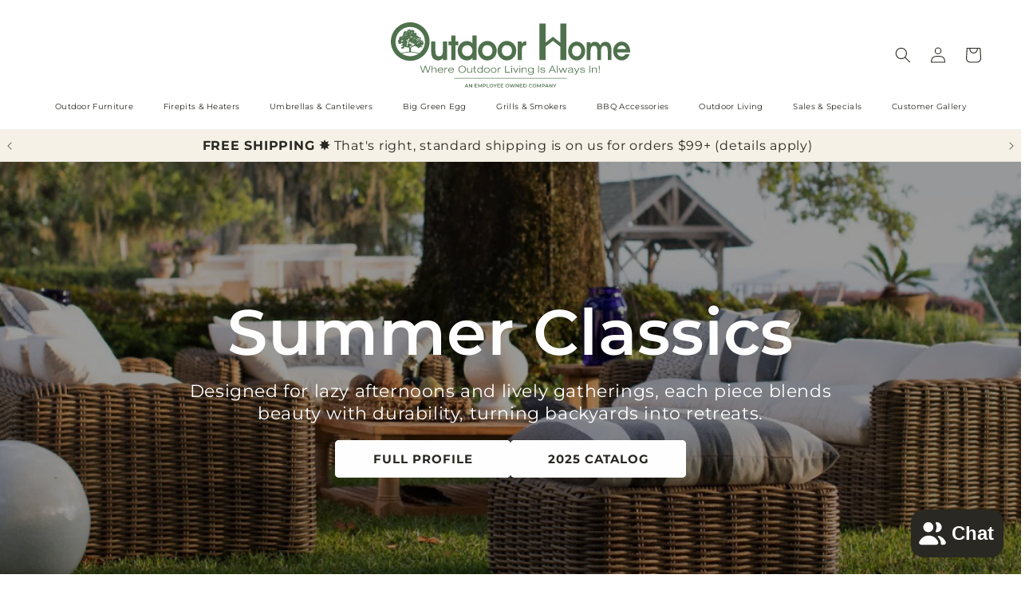

--- FILE ---
content_type: text/html; charset=utf-8
request_url: https://outdoorhome.com/collections/summer-classics
body_size: 67132
content:
<!doctype html>
<html class="js" lang="en">
  <head>
    <meta charset="utf-8">
    <meta http-equiv="X-UA-Compatible" content="IE=edge">
    <meta name="viewport" content="width=device-width,initial-scale=1">
    <meta name="theme-color" content="">
    <link rel="canonical" href="https://outdoorhome.com/collections/summer-classics"><link rel="icon" type="image/png" href="//outdoorhome.com/cdn/shop/files/20230119-OutdoorHome-Logo-ESOP-Color-favicon-64x64_06e3a63e-cce4-4cfd-a303-c1f0c384257b.png?crop=center&height=32&v=1676471385&width=32"><link rel="preconnect" href="https://fonts.shopifycdn.com" crossorigin><title>
      Summer Classics | Premier Luxury Outdoor Furniture
 &ndash; Outdoor Home</title>

    
      <meta name="description" content="Summer Classics is a premier, luxury outdoor furniture manufacturer of modern, high-quality resin wicker, cast aluminum, wrought aluminum, teak, and wrought iron patio furniture, with outdoor cushions from our exclusive line of outdoor fabrics. They produ">
    

    

<meta property="og:site_name" content="Outdoor Home">
<meta property="og:url" content="https://outdoorhome.com/collections/summer-classics">
<meta property="og:title" content="Summer Classics | Premier Luxury Outdoor Furniture">
<meta property="og:type" content="website">
<meta property="og:description" content="Summer Classics is a premier, luxury outdoor furniture manufacturer of modern, high-quality resin wicker, cast aluminum, wrought aluminum, teak, and wrought iron patio furniture, with outdoor cushions from our exclusive line of outdoor fabrics. They produ"><meta property="og:image" content="http://outdoorhome.com/cdn/shop/collections/summer-classics-patio-furniture-hero-1920x1140-alt.jpg?v=1744050864">
  <meta property="og:image:secure_url" content="https://outdoorhome.com/cdn/shop/collections/summer-classics-patio-furniture-hero-1920x1140-alt.jpg?v=1744050864">
  <meta property="og:image:width" content="1920">
  <meta property="og:image:height" content="1140"><meta name="twitter:card" content="summary_large_image">
<meta name="twitter:title" content="Summer Classics | Premier Luxury Outdoor Furniture">
<meta name="twitter:description" content="Summer Classics is a premier, luxury outdoor furniture manufacturer of modern, high-quality resin wicker, cast aluminum, wrought aluminum, teak, and wrought iron patio furniture, with outdoor cushions from our exclusive line of outdoor fabrics. They produ">


    <script src="//outdoorhome.com/cdn/shop/t/74/assets/constants.js?v=132983761750457495441765469884" defer="defer"></script>
    <script src="//outdoorhome.com/cdn/shop/t/74/assets/pubsub.js?v=25310214064522200911765469926" defer="defer"></script>
    <script src="//outdoorhome.com/cdn/shop/t/74/assets/global.js?v=7301445359237545521765469887" defer="defer"></script>
    <script src="//outdoorhome.com/cdn/shop/t/74/assets/details-disclosure.js?v=13653116266235556501765469885" defer="defer"></script>
    <script src="//outdoorhome.com/cdn/shop/t/74/assets/details-modal.js?v=25581673532751508451765469886" defer="defer"></script>
    <script src="//outdoorhome.com/cdn/shop/t/74/assets/search-form.js?v=133129549252120666541765469930" defer="defer"></script><script src="//outdoorhome.com/cdn/shop/t/74/assets/animations.js?v=88693664871331136111765469866" defer="defer"></script><script>window.performance && window.performance.mark && window.performance.mark('shopify.content_for_header.start');</script><meta name="google-site-verification" content="Yxpklc9eVr6lWwF8mvv4vRq29NbMRtm4HMye1yy_PCE">
<meta name="facebook-domain-verification" content="krinosc45tl5py8592gfrblvjb12cb">
<meta id="shopify-digital-wallet" name="shopify-digital-wallet" content="/51688898748/digital_wallets/dialog">
<meta name="shopify-checkout-api-token" content="d9ed5952f43ed91e8f523446cd99b0cf">
<link rel="alternate" type="application/atom+xml" title="Feed" href="/collections/summer-classics.atom" />
<link rel="alternate" type="application/json+oembed" href="https://outdoorhome.com/collections/summer-classics.oembed">
<script async="async" src="/checkouts/internal/preloads.js?locale=en-US"></script>
<link rel="preconnect" href="https://shop.app" crossorigin="anonymous">
<script async="async" src="https://shop.app/checkouts/internal/preloads.js?locale=en-US&shop_id=51688898748" crossorigin="anonymous"></script>
<script id="apple-pay-shop-capabilities" type="application/json">{"shopId":51688898748,"countryCode":"US","currencyCode":"USD","merchantCapabilities":["supports3DS"],"merchantId":"gid:\/\/shopify\/Shop\/51688898748","merchantName":"Outdoor Home","requiredBillingContactFields":["postalAddress","email","phone"],"requiredShippingContactFields":["postalAddress","email","phone"],"shippingType":"shipping","supportedNetworks":["visa","masterCard","amex","discover","elo","jcb"],"total":{"type":"pending","label":"Outdoor Home","amount":"1.00"},"shopifyPaymentsEnabled":true,"supportsSubscriptions":true}</script>
<script id="shopify-features" type="application/json">{"accessToken":"d9ed5952f43ed91e8f523446cd99b0cf","betas":["rich-media-storefront-analytics"],"domain":"outdoorhome.com","predictiveSearch":true,"shopId":51688898748,"locale":"en"}</script>
<script>var Shopify = Shopify || {};
Shopify.shop = "outdoor-home-online.myshopify.com";
Shopify.locale = "en";
Shopify.currency = {"active":"USD","rate":"1.0"};
Shopify.country = "US";
Shopify.theme = {"name":"2026 Dawn Theme 15.4.1 - Outdoor Home","id":157182263544,"schema_name":"Dawn","schema_version":"15.4.1","theme_store_id":887,"role":"main"};
Shopify.theme.handle = "null";
Shopify.theme.style = {"id":null,"handle":null};
Shopify.cdnHost = "outdoorhome.com/cdn";
Shopify.routes = Shopify.routes || {};
Shopify.routes.root = "/";</script>
<script type="module">!function(o){(o.Shopify=o.Shopify||{}).modules=!0}(window);</script>
<script>!function(o){function n(){var o=[];function n(){o.push(Array.prototype.slice.apply(arguments))}return n.q=o,n}var t=o.Shopify=o.Shopify||{};t.loadFeatures=n(),t.autoloadFeatures=n()}(window);</script>
<script>
  window.ShopifyPay = window.ShopifyPay || {};
  window.ShopifyPay.apiHost = "shop.app\/pay";
  window.ShopifyPay.redirectState = null;
</script>
<script id="shop-js-analytics" type="application/json">{"pageType":"collection"}</script>
<script defer="defer" async type="module" src="//outdoorhome.com/cdn/shopifycloud/shop-js/modules/v2/client.init-shop-cart-sync_BApSsMSl.en.esm.js"></script>
<script defer="defer" async type="module" src="//outdoorhome.com/cdn/shopifycloud/shop-js/modules/v2/chunk.common_CBoos6YZ.esm.js"></script>
<script type="module">
  await import("//outdoorhome.com/cdn/shopifycloud/shop-js/modules/v2/client.init-shop-cart-sync_BApSsMSl.en.esm.js");
await import("//outdoorhome.com/cdn/shopifycloud/shop-js/modules/v2/chunk.common_CBoos6YZ.esm.js");

  window.Shopify.SignInWithShop?.initShopCartSync?.({"fedCMEnabled":true,"windoidEnabled":true});

</script>
<script>
  window.Shopify = window.Shopify || {};
  if (!window.Shopify.featureAssets) window.Shopify.featureAssets = {};
  window.Shopify.featureAssets['shop-js'] = {"shop-cart-sync":["modules/v2/client.shop-cart-sync_DJczDl9f.en.esm.js","modules/v2/chunk.common_CBoos6YZ.esm.js"],"init-fed-cm":["modules/v2/client.init-fed-cm_BzwGC0Wi.en.esm.js","modules/v2/chunk.common_CBoos6YZ.esm.js"],"init-windoid":["modules/v2/client.init-windoid_BS26ThXS.en.esm.js","modules/v2/chunk.common_CBoos6YZ.esm.js"],"shop-cash-offers":["modules/v2/client.shop-cash-offers_DthCPNIO.en.esm.js","modules/v2/chunk.common_CBoos6YZ.esm.js","modules/v2/chunk.modal_Bu1hFZFC.esm.js"],"shop-button":["modules/v2/client.shop-button_D_JX508o.en.esm.js","modules/v2/chunk.common_CBoos6YZ.esm.js"],"init-shop-email-lookup-coordinator":["modules/v2/client.init-shop-email-lookup-coordinator_DFwWcvrS.en.esm.js","modules/v2/chunk.common_CBoos6YZ.esm.js"],"shop-toast-manager":["modules/v2/client.shop-toast-manager_tEhgP2F9.en.esm.js","modules/v2/chunk.common_CBoos6YZ.esm.js"],"shop-login-button":["modules/v2/client.shop-login-button_DwLgFT0K.en.esm.js","modules/v2/chunk.common_CBoos6YZ.esm.js","modules/v2/chunk.modal_Bu1hFZFC.esm.js"],"avatar":["modules/v2/client.avatar_BTnouDA3.en.esm.js"],"init-shop-cart-sync":["modules/v2/client.init-shop-cart-sync_BApSsMSl.en.esm.js","modules/v2/chunk.common_CBoos6YZ.esm.js"],"pay-button":["modules/v2/client.pay-button_BuNmcIr_.en.esm.js","modules/v2/chunk.common_CBoos6YZ.esm.js"],"init-shop-for-new-customer-accounts":["modules/v2/client.init-shop-for-new-customer-accounts_DrjXSI53.en.esm.js","modules/v2/client.shop-login-button_DwLgFT0K.en.esm.js","modules/v2/chunk.common_CBoos6YZ.esm.js","modules/v2/chunk.modal_Bu1hFZFC.esm.js"],"init-customer-accounts-sign-up":["modules/v2/client.init-customer-accounts-sign-up_TlVCiykN.en.esm.js","modules/v2/client.shop-login-button_DwLgFT0K.en.esm.js","modules/v2/chunk.common_CBoos6YZ.esm.js","modules/v2/chunk.modal_Bu1hFZFC.esm.js"],"shop-follow-button":["modules/v2/client.shop-follow-button_C5D3XtBb.en.esm.js","modules/v2/chunk.common_CBoos6YZ.esm.js","modules/v2/chunk.modal_Bu1hFZFC.esm.js"],"checkout-modal":["modules/v2/client.checkout-modal_8TC_1FUY.en.esm.js","modules/v2/chunk.common_CBoos6YZ.esm.js","modules/v2/chunk.modal_Bu1hFZFC.esm.js"],"init-customer-accounts":["modules/v2/client.init-customer-accounts_C0Oh2ljF.en.esm.js","modules/v2/client.shop-login-button_DwLgFT0K.en.esm.js","modules/v2/chunk.common_CBoos6YZ.esm.js","modules/v2/chunk.modal_Bu1hFZFC.esm.js"],"lead-capture":["modules/v2/client.lead-capture_Cq0gfm7I.en.esm.js","modules/v2/chunk.common_CBoos6YZ.esm.js","modules/v2/chunk.modal_Bu1hFZFC.esm.js"],"shop-login":["modules/v2/client.shop-login_BmtnoEUo.en.esm.js","modules/v2/chunk.common_CBoos6YZ.esm.js","modules/v2/chunk.modal_Bu1hFZFC.esm.js"],"payment-terms":["modules/v2/client.payment-terms_BHOWV7U_.en.esm.js","modules/v2/chunk.common_CBoos6YZ.esm.js","modules/v2/chunk.modal_Bu1hFZFC.esm.js"]};
</script>
<script>(function() {
  var isLoaded = false;
  function asyncLoad() {
    if (isLoaded) return;
    isLoaded = true;
    var urls = ["https:\/\/chimpstatic.com\/mcjs-connected\/js\/users\/e3027827abbe3249a2e1482c7\/4f933600aef4b0a49d48a5b48.js?shop=outdoor-home-online.myshopify.com","\/\/cdn.shopify.com\/proxy\/ca720881cc644eb897b00d2455f9732e732459c1a145e159076d41d5aa00c8f4\/bingshoppingtool-t2app-prod.trafficmanager.net\/api\/ShopifyMT\/v1\/uet\/tracking_script?shop=outdoor-home-online.myshopify.com\u0026sp-cache-control=cHVibGljLCBtYXgtYWdlPTkwMA","https:\/\/searchanise-ef84.kxcdn.com\/widgets\/shopify\/init.js?a=2d6I0D9J5L\u0026shop=outdoor-home-online.myshopify.com"];
    for (var i = 0; i < urls.length; i++) {
      var s = document.createElement('script');
      s.type = 'text/javascript';
      s.async = true;
      s.src = urls[i];
      var x = document.getElementsByTagName('script')[0];
      x.parentNode.insertBefore(s, x);
    }
  };
  if(window.attachEvent) {
    window.attachEvent('onload', asyncLoad);
  } else {
    window.addEventListener('load', asyncLoad, false);
  }
})();</script>
<script id="__st">var __st={"a":51688898748,"offset":-21600,"reqid":"8f43de05-714e-42eb-b5fc-0492b7245acb-1768873978","pageurl":"outdoorhome.com\/collections\/summer-classics","u":"b4d6054c875e","p":"collection","rtyp":"collection","rid":263580483772};</script>
<script>window.ShopifyPaypalV4VisibilityTracking = true;</script>
<script id="captcha-bootstrap">!function(){'use strict';const t='contact',e='account',n='new_comment',o=[[t,t],['blogs',n],['comments',n],[t,'customer']],c=[[e,'customer_login'],[e,'guest_login'],[e,'recover_customer_password'],[e,'create_customer']],r=t=>t.map((([t,e])=>`form[action*='/${t}']:not([data-nocaptcha='true']) input[name='form_type'][value='${e}']`)).join(','),a=t=>()=>t?[...document.querySelectorAll(t)].map((t=>t.form)):[];function s(){const t=[...o],e=r(t);return a(e)}const i='password',u='form_key',d=['recaptcha-v3-token','g-recaptcha-response','h-captcha-response',i],f=()=>{try{return window.sessionStorage}catch{return}},m='__shopify_v',_=t=>t.elements[u];function p(t,e,n=!1){try{const o=window.sessionStorage,c=JSON.parse(o.getItem(e)),{data:r}=function(t){const{data:e,action:n}=t;return t[m]||n?{data:e,action:n}:{data:t,action:n}}(c);for(const[e,n]of Object.entries(r))t.elements[e]&&(t.elements[e].value=n);n&&o.removeItem(e)}catch(o){console.error('form repopulation failed',{error:o})}}const l='form_type',E='cptcha';function T(t){t.dataset[E]=!0}const w=window,h=w.document,L='Shopify',v='ce_forms',y='captcha';let A=!1;((t,e)=>{const n=(g='f06e6c50-85a8-45c8-87d0-21a2b65856fe',I='https://cdn.shopify.com/shopifycloud/storefront-forms-hcaptcha/ce_storefront_forms_captcha_hcaptcha.v1.5.2.iife.js',D={infoText:'Protected by hCaptcha',privacyText:'Privacy',termsText:'Terms'},(t,e,n)=>{const o=w[L][v],c=o.bindForm;if(c)return c(t,g,e,D).then(n);var r;o.q.push([[t,g,e,D],n]),r=I,A||(h.body.append(Object.assign(h.createElement('script'),{id:'captcha-provider',async:!0,src:r})),A=!0)});var g,I,D;w[L]=w[L]||{},w[L][v]=w[L][v]||{},w[L][v].q=[],w[L][y]=w[L][y]||{},w[L][y].protect=function(t,e){n(t,void 0,e),T(t)},Object.freeze(w[L][y]),function(t,e,n,w,h,L){const[v,y,A,g]=function(t,e,n){const i=e?o:[],u=t?c:[],d=[...i,...u],f=r(d),m=r(i),_=r(d.filter((([t,e])=>n.includes(e))));return[a(f),a(m),a(_),s()]}(w,h,L),I=t=>{const e=t.target;return e instanceof HTMLFormElement?e:e&&e.form},D=t=>v().includes(t);t.addEventListener('submit',(t=>{const e=I(t);if(!e)return;const n=D(e)&&!e.dataset.hcaptchaBound&&!e.dataset.recaptchaBound,o=_(e),c=g().includes(e)&&(!o||!o.value);(n||c)&&t.preventDefault(),c&&!n&&(function(t){try{if(!f())return;!function(t){const e=f();if(!e)return;const n=_(t);if(!n)return;const o=n.value;o&&e.removeItem(o)}(t);const e=Array.from(Array(32),(()=>Math.random().toString(36)[2])).join('');!function(t,e){_(t)||t.append(Object.assign(document.createElement('input'),{type:'hidden',name:u})),t.elements[u].value=e}(t,e),function(t,e){const n=f();if(!n)return;const o=[...t.querySelectorAll(`input[type='${i}']`)].map((({name:t})=>t)),c=[...d,...o],r={};for(const[a,s]of new FormData(t).entries())c.includes(a)||(r[a]=s);n.setItem(e,JSON.stringify({[m]:1,action:t.action,data:r}))}(t,e)}catch(e){console.error('failed to persist form',e)}}(e),e.submit())}));const S=(t,e)=>{t&&!t.dataset[E]&&(n(t,e.some((e=>e===t))),T(t))};for(const o of['focusin','change'])t.addEventListener(o,(t=>{const e=I(t);D(e)&&S(e,y())}));const B=e.get('form_key'),M=e.get(l),P=B&&M;t.addEventListener('DOMContentLoaded',(()=>{const t=y();if(P)for(const e of t)e.elements[l].value===M&&p(e,B);[...new Set([...A(),...v().filter((t=>'true'===t.dataset.shopifyCaptcha))])].forEach((e=>S(e,t)))}))}(h,new URLSearchParams(w.location.search),n,t,e,['guest_login'])})(!0,!0)}();</script>
<script integrity="sha256-4kQ18oKyAcykRKYeNunJcIwy7WH5gtpwJnB7kiuLZ1E=" data-source-attribution="shopify.loadfeatures" defer="defer" src="//outdoorhome.com/cdn/shopifycloud/storefront/assets/storefront/load_feature-a0a9edcb.js" crossorigin="anonymous"></script>
<script crossorigin="anonymous" defer="defer" src="//outdoorhome.com/cdn/shopifycloud/storefront/assets/shopify_pay/storefront-65b4c6d7.js?v=20250812"></script>
<script data-source-attribution="shopify.dynamic_checkout.dynamic.init">var Shopify=Shopify||{};Shopify.PaymentButton=Shopify.PaymentButton||{isStorefrontPortableWallets:!0,init:function(){window.Shopify.PaymentButton.init=function(){};var t=document.createElement("script");t.src="https://outdoorhome.com/cdn/shopifycloud/portable-wallets/latest/portable-wallets.en.js",t.type="module",document.head.appendChild(t)}};
</script>
<script data-source-attribution="shopify.dynamic_checkout.buyer_consent">
  function portableWalletsHideBuyerConsent(e){var t=document.getElementById("shopify-buyer-consent"),n=document.getElementById("shopify-subscription-policy-button");t&&n&&(t.classList.add("hidden"),t.setAttribute("aria-hidden","true"),n.removeEventListener("click",e))}function portableWalletsShowBuyerConsent(e){var t=document.getElementById("shopify-buyer-consent"),n=document.getElementById("shopify-subscription-policy-button");t&&n&&(t.classList.remove("hidden"),t.removeAttribute("aria-hidden"),n.addEventListener("click",e))}window.Shopify?.PaymentButton&&(window.Shopify.PaymentButton.hideBuyerConsent=portableWalletsHideBuyerConsent,window.Shopify.PaymentButton.showBuyerConsent=portableWalletsShowBuyerConsent);
</script>
<script data-source-attribution="shopify.dynamic_checkout.cart.bootstrap">document.addEventListener("DOMContentLoaded",(function(){function t(){return document.querySelector("shopify-accelerated-checkout-cart, shopify-accelerated-checkout")}if(t())Shopify.PaymentButton.init();else{new MutationObserver((function(e,n){t()&&(Shopify.PaymentButton.init(),n.disconnect())})).observe(document.body,{childList:!0,subtree:!0})}}));
</script>
<link id="shopify-accelerated-checkout-styles" rel="stylesheet" media="screen" href="https://outdoorhome.com/cdn/shopifycloud/portable-wallets/latest/accelerated-checkout-backwards-compat.css" crossorigin="anonymous">
<style id="shopify-accelerated-checkout-cart">
        #shopify-buyer-consent {
  margin-top: 1em;
  display: inline-block;
  width: 100%;
}

#shopify-buyer-consent.hidden {
  display: none;
}

#shopify-subscription-policy-button {
  background: none;
  border: none;
  padding: 0;
  text-decoration: underline;
  font-size: inherit;
  cursor: pointer;
}

#shopify-subscription-policy-button::before {
  box-shadow: none;
}

      </style>
<script id="sections-script" data-sections="header" defer="defer" src="//outdoorhome.com/cdn/shop/t/74/compiled_assets/scripts.js?v=25672"></script>
<script>window.performance && window.performance.mark && window.performance.mark('shopify.content_for_header.end');</script>


    <style data-shopify>
      @font-face {
  font-family: Montserrat;
  font-weight: 400;
  font-style: normal;
  font-display: swap;
  src: url("//outdoorhome.com/cdn/fonts/montserrat/montserrat_n4.81949fa0ac9fd2021e16436151e8eaa539321637.woff2") format("woff2"),
       url("//outdoorhome.com/cdn/fonts/montserrat/montserrat_n4.a6c632ca7b62da89c3594789ba828388aac693fe.woff") format("woff");
}

      @font-face {
  font-family: Montserrat;
  font-weight: 700;
  font-style: normal;
  font-display: swap;
  src: url("//outdoorhome.com/cdn/fonts/montserrat/montserrat_n7.3c434e22befd5c18a6b4afadb1e3d77c128c7939.woff2") format("woff2"),
       url("//outdoorhome.com/cdn/fonts/montserrat/montserrat_n7.5d9fa6e2cae713c8fb539a9876489d86207fe957.woff") format("woff");
}

      @font-face {
  font-family: Montserrat;
  font-weight: 400;
  font-style: italic;
  font-display: swap;
  src: url("//outdoorhome.com/cdn/fonts/montserrat/montserrat_i4.5a4ea298b4789e064f62a29aafc18d41f09ae59b.woff2") format("woff2"),
       url("//outdoorhome.com/cdn/fonts/montserrat/montserrat_i4.072b5869c5e0ed5b9d2021e4c2af132e16681ad2.woff") format("woff");
}

      @font-face {
  font-family: Montserrat;
  font-weight: 700;
  font-style: italic;
  font-display: swap;
  src: url("//outdoorhome.com/cdn/fonts/montserrat/montserrat_i7.a0d4a463df4f146567d871890ffb3c80408e7732.woff2") format("woff2"),
       url("//outdoorhome.com/cdn/fonts/montserrat/montserrat_i7.f6ec9f2a0681acc6f8152c40921d2a4d2e1a2c78.woff") format("woff");
}

      @font-face {
  font-family: Montserrat;
  font-weight: 600;
  font-style: normal;
  font-display: swap;
  src: url("//outdoorhome.com/cdn/fonts/montserrat/montserrat_n6.1326b3e84230700ef15b3a29fb520639977513e0.woff2") format("woff2"),
       url("//outdoorhome.com/cdn/fonts/montserrat/montserrat_n6.652f051080eb14192330daceed8cd53dfdc5ead9.woff") format("woff");
}


      
        :root,
        .color-background-1 {
          --color-background: 255,255,255;
        
          --gradient-background: #ffffff;
        

        

        --color-foreground: 41,40,34;
        --color-background-contrast: 191,191,191;
        --color-shadow: 41,40,34;
        --color-button: 41,40,34;
        --color-button-text: 255,255,255;
        --color-secondary-button: 255,255,255;
        --color-secondary-button-text: 41,40,34;
        --color-link: 41,40,34;
        --color-badge-foreground: 41,40,34;
        --color-badge-background: 255,255,255;
        --color-badge-border: 41,40,34;
        --payment-terms-background-color: rgb(255 255 255);
      }
      
        
        .color-background-2 {
          --color-background: 245,241,231;
        
          --gradient-background: #f5f1e7;
        

        

        --color-foreground: 41,40,34;
        --color-background-contrast: 208,188,141;
        --color-shadow: 41,40,34;
        --color-button: 41,40,34;
        --color-button-text: 245,245,245;
        --color-secondary-button: 245,241,231;
        --color-secondary-button-text: 41,40,34;
        --color-link: 41,40,34;
        --color-badge-foreground: 41,40,34;
        --color-badge-background: 245,241,231;
        --color-badge-border: 41,40,34;
        --payment-terms-background-color: rgb(245 241 231);
      }
      
        
        .color-inverse {
          --color-background: 41,40,34;
        
          --gradient-background: #292822;
        

        

        --color-foreground: 255,255,255;
        --color-background-contrast: 55,54,46;
        --color-shadow: 41,40,34;
        --color-button: 255,255,255;
        --color-button-text: 41,40,34;
        --color-secondary-button: 41,40,34;
        --color-secondary-button-text: 255,255,255;
        --color-link: 255,255,255;
        --color-badge-foreground: 255,255,255;
        --color-badge-background: 41,40,34;
        --color-badge-border: 255,255,255;
        --payment-terms-background-color: rgb(41 40 34);
      }
      
        
        .color-accent-1 {
          --color-background: 41,40,34;
        
          --gradient-background: #292822;
        

        

        --color-foreground: 245,245,245;
        --color-background-contrast: 55,54,46;
        --color-shadow: 245,245,245;
        --color-button: 255,255,255;
        --color-button-text: 41,40,34;
        --color-secondary-button: 41,40,34;
        --color-secondary-button-text: 245,245,245;
        --color-link: 245,245,245;
        --color-badge-foreground: 245,245,245;
        --color-badge-background: 41,40,34;
        --color-badge-border: 245,245,245;
        --payment-terms-background-color: rgb(41 40 34);
      }
      
        
        .color-accent-2 {
          --color-background: 167,140,102;
        
          --gradient-background: #a78c66;
        

        

        --color-foreground: 255,255,255;
        --color-background-contrast: 90,74,52;
        --color-shadow: 41,40,34;
        --color-button: 255,255,255;
        --color-button-text: 167,140,102;
        --color-secondary-button: 167,140,102;
        --color-secondary-button-text: 255,255,255;
        --color-link: 255,255,255;
        --color-badge-foreground: 255,255,255;
        --color-badge-background: 167,140,102;
        --color-badge-border: 255,255,255;
        --payment-terms-background-color: rgb(167 140 102);
      }
      
        
        .color-scheme-1778d71f-dd7c-4b77-b2d7-0105b115cf23 {
          --color-background: 255,255,255;
        
          --gradient-background: #ffffff;
        

        

        --color-foreground: 41,40,34;
        --color-background-contrast: 191,191,191;
        --color-shadow: 41,40,34;
        --color-button: 41,40,34;
        --color-button-text: 255,255,255;
        --color-secondary-button: 255,255,255;
        --color-secondary-button-text: 41,40,34;
        --color-link: 41,40,34;
        --color-badge-foreground: 41,40,34;
        --color-badge-background: 255,255,255;
        --color-badge-border: 41,40,34;
        --payment-terms-background-color: rgb(255 255 255);
      }
      

      body, .color-background-1, .color-background-2, .color-inverse, .color-accent-1, .color-accent-2, .color-scheme-1778d71f-dd7c-4b77-b2d7-0105b115cf23 {
        color: rgba(var(--color-foreground), 0.75);
        background-color: rgb(var(--color-background));
      }

      :root {
        --font-body-family: Montserrat, sans-serif;
        --font-body-style: normal;
        --font-body-weight: 400;
        --font-body-weight-bold: 700;

        --font-heading-family: Montserrat, sans-serif;
        --font-heading-style: normal;
        --font-heading-weight: 600;

        --font-body-scale: 1.0;
        --font-heading-scale: 1.25;

        --media-padding: px;
        --media-border-opacity: 0.0;
        --media-border-width: 0px;
        --media-radius: 4px;
        --media-shadow-opacity: 0.0;
        --media-shadow-horizontal-offset: 0px;
        --media-shadow-vertical-offset: 0px;
        --media-shadow-blur-radius: 0px;
        --media-shadow-visible: 0;

        --page-width: 180rem;
        --page-width-margin: 0rem;

        --product-card-image-padding: 0.8rem;
        --product-card-corner-radius: 0.4rem;
        --product-card-text-alignment: left;
        --product-card-border-width: 0.1rem;
        --product-card-border-opacity: 0.1;
        --product-card-shadow-opacity: 0.0;
        --product-card-shadow-visible: 0;
        --product-card-shadow-horizontal-offset: 0.0rem;
        --product-card-shadow-vertical-offset: 0.0rem;
        --product-card-shadow-blur-radius: 0.0rem;

        --collection-card-image-padding: 0.0rem;
        --collection-card-corner-radius: 0.4rem;
        --collection-card-text-alignment: left;
        --collection-card-border-width: 0.0rem;
        --collection-card-border-opacity: 0.0;
        --collection-card-shadow-opacity: 0.0;
        --collection-card-shadow-visible: 0;
        --collection-card-shadow-horizontal-offset: 0.0rem;
        --collection-card-shadow-vertical-offset: 0.0rem;
        --collection-card-shadow-blur-radius: 0.0rem;

        --blog-card-image-padding: 0.0rem;
        --blog-card-corner-radius: 0.4rem;
        --blog-card-text-alignment: left;
        --blog-card-border-width: 0.0rem;
        --blog-card-border-opacity: 0.0;
        --blog-card-shadow-opacity: 0.0;
        --blog-card-shadow-visible: 0;
        --blog-card-shadow-horizontal-offset: 0.0rem;
        --blog-card-shadow-vertical-offset: 0.0rem;
        --blog-card-shadow-blur-radius: 0.0rem;

        --badge-corner-radius: 0.4rem;

        --popup-border-width: 2px;
        --popup-border-opacity: 0.1;
        --popup-corner-radius: 4px;
        --popup-shadow-opacity: 0.0;
        --popup-shadow-horizontal-offset: 0px;
        --popup-shadow-vertical-offset: 4px;
        --popup-shadow-blur-radius: 5px;

        --drawer-border-width: 2px;
        --drawer-border-opacity: 0.1;
        --drawer-shadow-opacity: 0.0;
        --drawer-shadow-horizontal-offset: 0px;
        --drawer-shadow-vertical-offset: 4px;
        --drawer-shadow-blur-radius: 5px;

        --spacing-sections-desktop: 0px;
        --spacing-sections-mobile: 0px;

        --grid-desktop-vertical-spacing: 8px;
        --grid-desktop-horizontal-spacing: 8px;
        --grid-mobile-vertical-spacing: 4px;
        --grid-mobile-horizontal-spacing: 4px;

        --text-boxes-border-opacity: 0.0;
        --text-boxes-border-width: 0px;
        --text-boxes-radius: 4px;
        --text-boxes-shadow-opacity: 0.0;
        --text-boxes-shadow-visible: 0;
        --text-boxes-shadow-horizontal-offset: 0px;
        --text-boxes-shadow-vertical-offset: 0px;
        --text-boxes-shadow-blur-radius: 0px;

        --buttons-radius: 4px;
        --buttons-radius-outset: 5px;
        --buttons-border-width: 1px;
        --buttons-border-opacity: 1.0;
        --buttons-shadow-opacity: 0.0;
        --buttons-shadow-visible: 0;
        --buttons-shadow-horizontal-offset: 0px;
        --buttons-shadow-vertical-offset: 0px;
        --buttons-shadow-blur-radius: 0px;
        --buttons-border-offset: 0.3px;

        --inputs-radius: 4px;
        --inputs-border-width: 2px;
        --inputs-border-opacity: 0.65;
        --inputs-shadow-opacity: 0.0;
        --inputs-shadow-horizontal-offset: 0px;
        --inputs-margin-offset: 0px;
        --inputs-shadow-vertical-offset: 0px;
        --inputs-shadow-blur-radius: 0px;
        --inputs-radius-outset: 6px;

        --variant-pills-radius: 6px;
        --variant-pills-border-width: 2px;
        --variant-pills-border-opacity: 0.3;
        --variant-pills-shadow-opacity: 0.0;
        --variant-pills-shadow-horizontal-offset: 0px;
        --variant-pills-shadow-vertical-offset: 0px;
        --variant-pills-shadow-blur-radius: 0px;
      }

      *,
      *::before,
      *::after {
        box-sizing: inherit;
      }

      html {
        box-sizing: border-box;
        font-size: calc(var(--font-body-scale) * 62.5%);
        height: 100%;
      }

      body {
        display: grid;
        grid-template-rows: auto auto 1fr auto;
        grid-template-columns: 100%;
        min-height: 100%;
        margin: 0;
        font-size: 1.5rem;
        letter-spacing: 0.06rem;
        line-height: calc(1 + 0.8 / var(--font-body-scale));
        font-family: var(--font-body-family);
        font-style: var(--font-body-style);
        font-weight: var(--font-body-weight);
      }

      @media screen and (min-width: 750px) {
        body {
          font-size: 1.6rem;
        }
      }
    </style>

    <link href="//outdoorhome.com/cdn/shop/t/74/assets/base.css?v=1734977299003323791765470801" rel="stylesheet" type="text/css" media="all" />
    <link href="//outdoorhome.com/cdn/shop/t/74/assets/OH-base.css?v=108436167351687283971765469866" rel="stylesheet" type="text/css" media="all" />
    <link rel="stylesheet" href="//outdoorhome.com/cdn/shop/t/74/assets/component-cart-items.css?v=13033300910818915211765469871" media="print" onload="this.media='all'"><link href="//outdoorhome.com/cdn/shop/t/74/assets/component-cart-drawer.css?v=107357118924785185331765469871" rel="stylesheet" type="text/css" media="all" />
      <link href="//outdoorhome.com/cdn/shop/t/74/assets/component-cart.css?v=164708765130180853531765469872" rel="stylesheet" type="text/css" media="all" />
      <link href="//outdoorhome.com/cdn/shop/t/74/assets/component-totals.css?v=15906652033866631521765469884" rel="stylesheet" type="text/css" media="all" />
      <link href="//outdoorhome.com/cdn/shop/t/74/assets/component-price.css?v=67417779475991582791765469879" rel="stylesheet" type="text/css" media="all" />
      <link href="//outdoorhome.com/cdn/shop/t/74/assets/component-discounts.css?v=152760482443307489271765469874" rel="stylesheet" type="text/css" media="all" />

      <link rel="preload" as="font" href="//outdoorhome.com/cdn/fonts/montserrat/montserrat_n4.81949fa0ac9fd2021e16436151e8eaa539321637.woff2" type="font/woff2" crossorigin>
      

      <link rel="preload" as="font" href="//outdoorhome.com/cdn/fonts/montserrat/montserrat_n6.1326b3e84230700ef15b3a29fb520639977513e0.woff2" type="font/woff2" crossorigin>
      
<link
        rel="stylesheet"
        href="//outdoorhome.com/cdn/shop/t/74/assets/component-predictive-search.css?v=118923337488134913561765469879"
        media="print"
        onload="this.media='all'"
      ><script>
      if (Shopify.designMode) {
        document.documentElement.classList.add('shopify-design-mode');
      }
    </script>

    <!-- MAILCHIMP JS CODE -->
    <script id="mcjs">!function(c,h,i,m,p){m=c.createElement(h),p=c.getElementsByTagName(h)[0],m.async=1,m.src=i,p.parentNode.insertBefore(m,p)}(document,"script","https://chimpstatic.com/mcjs-connected/js/users/e3027827abbe3249a2e1482c7/649da222eaeb15bcea939ece4.js");</script>
    
  <!-- BEGIN app block: shopify://apps/judge-me-reviews/blocks/judgeme_core/61ccd3b1-a9f2-4160-9fe9-4fec8413e5d8 --><!-- Start of Judge.me Core -->






<link rel="dns-prefetch" href="https://cdnwidget.judge.me">
<link rel="dns-prefetch" href="https://cdn.judge.me">
<link rel="dns-prefetch" href="https://cdn1.judge.me">
<link rel="dns-prefetch" href="https://api.judge.me">

<script data-cfasync='false' class='jdgm-settings-script'>window.jdgmSettings={"pagination":5,"disable_web_reviews":false,"badge_no_review_text":"No reviews","badge_n_reviews_text":"{{ n }} review/reviews","badge_star_color":"#C9AC8B","hide_badge_preview_if_no_reviews":true,"badge_hide_text":false,"enforce_center_preview_badge":false,"widget_title":"Customer Reviews","widget_open_form_text":"Write a review","widget_close_form_text":"Cancel review","widget_refresh_page_text":"Refresh page","widget_summary_text":"Based on {{ number_of_reviews }} review/reviews","widget_no_review_text":"Be the first to write a review","widget_name_field_text":"Your name","widget_verified_name_field_text":"Verified Name (public)","widget_name_placeholder_text":"John Smith","widget_required_field_error_text":"This field is required.","widget_email_field_text":"Your email address (not displayed)","widget_verified_email_field_text":"Verified Email (private, can not be edited)","widget_email_placeholder_text":"john.smith@email.com","widget_email_field_error_text":"Please enter a valid email address.","widget_rating_field_text":"Select your star rating","widget_review_title_field_text":"Title your review (required)","widget_review_title_placeholder_text":"Give your review a title","widget_review_body_field_text":"Write a review","widget_review_body_placeholder_text":"What should other customers know?","widget_pictures_field_text":"Share a video or photo (optional)","widget_submit_review_text":"Submit Review","widget_submit_verified_review_text":"Submit Verified Review","widget_submit_success_msg_with_auto_publish":"Thank you! Please refresh the page in a few moments to see your review. You can remove or edit your review by logging into \u003ca href='https://judge.me/login' target='_blank' rel='nofollow noopener'\u003eJudge.me\u003c/a\u003e","widget_submit_success_msg_no_auto_publish":"Thank you! Your review will be published as soon as it is approved by the shop admin. You can remove or edit your review by logging into \u003ca href='https://judge.me/login' target='_blank' rel='nofollow noopener'\u003eJudge.me\u003c/a\u003e","widget_show_default_reviews_out_of_total_text":"Showing {{ n_reviews_shown }} out of {{ n_reviews }} reviews.","widget_show_all_link_text":"Show all","widget_show_less_link_text":"Show less","widget_author_said_text":"{{ reviewer_name }} said:","widget_days_text":"{{ n }} days ago","widget_weeks_text":"{{ n }} week/weeks ago","widget_months_text":"{{ n }} month/months ago","widget_years_text":"{{ n }} year/years ago","widget_yesterday_text":"Yesterday","widget_today_text":"Today","widget_replied_text":"\u003e\u003e {{ shop_name }} replied:","widget_read_more_text":"Read more","widget_reviewer_name_as_initial":"","widget_rating_filter_color":"#292822","widget_rating_filter_see_all_text":"See all reviews","widget_sorting_most_recent_text":"Most Recent","widget_sorting_highest_rating_text":"Highest Rating","widget_sorting_lowest_rating_text":"Lowest Rating","widget_sorting_with_pictures_text":"Only Pictures","widget_sorting_most_helpful_text":"Most Helpful","widget_open_question_form_text":"Ask a question","widget_reviews_subtab_text":"Reviews","widget_questions_subtab_text":"Questions","widget_question_label_text":"Question","widget_answer_label_text":"Answer","widget_question_placeholder_text":"Write your question here","widget_submit_question_text":"Submit Question","widget_question_submit_success_text":"Thank you for your question! We will notify you once it gets answered.","widget_star_color":"#c9ac8b","verified_badge_text":"Verified","verified_badge_bg_color":"","verified_badge_text_color":"","verified_badge_placement":"left-of-reviewer-name","widget_review_max_height":4,"widget_hide_border":false,"widget_social_share":false,"widget_thumb":true,"widget_review_location_show":false,"widget_location_format":"country_iso_code","all_reviews_include_out_of_store_products":true,"all_reviews_out_of_store_text":"(out of store)","all_reviews_pagination":100,"all_reviews_product_name_prefix_text":"about","enable_review_pictures":true,"enable_question_anwser":false,"widget_theme":"leex","review_date_format":"mm/dd/yyyy","default_sort_method":"most-recent","widget_product_reviews_subtab_text":"Product Reviews","widget_shop_reviews_subtab_text":"Shop Reviews","widget_other_products_reviews_text":"Reviews for other products","widget_store_reviews_subtab_text":"Store reviews","widget_no_store_reviews_text":"This store hasn't received any reviews yet","widget_web_restriction_product_reviews_text":"This product hasn't received any reviews yet","widget_no_items_text":"No items found","widget_show_more_text":"Show more","widget_write_a_store_review_text":"Write a Store Review","widget_other_languages_heading":"Reviews in Other Languages","widget_translate_review_text":"Translate review to {{ language }}","widget_translating_review_text":"Translating...","widget_show_original_translation_text":"Show original ({{ language }})","widget_translate_review_failed_text":"Review couldn't be translated.","widget_translate_review_retry_text":"Retry","widget_translate_review_try_again_later_text":"Try again later","show_product_url_for_grouped_product":false,"widget_sorting_pictures_first_text":"Pictures First","show_pictures_on_all_rev_page_mobile":true,"show_pictures_on_all_rev_page_desktop":true,"floating_tab_hide_mobile_install_preference":false,"floating_tab_button_name":"★ Reviews","floating_tab_title":"Let customers speak for us","floating_tab_button_color":"","floating_tab_button_background_color":"","floating_tab_url":"","floating_tab_url_enabled":true,"floating_tab_tab_style":"text","all_reviews_text_badge_text":"Customers rate us {{ shop.metafields.judgeme.all_reviews_rating | round: 1 }}/5 based on {{ shop.metafields.judgeme.all_reviews_count }} reviews.","all_reviews_text_badge_text_branded_style":"{{ shop.metafields.judgeme.all_reviews_rating | round: 1 }} out of 5 stars based on {{ shop.metafields.judgeme.all_reviews_count }} reviews","is_all_reviews_text_badge_a_link":true,"show_stars_for_all_reviews_text_badge":false,"all_reviews_text_badge_url":"","all_reviews_text_style":"branded","all_reviews_text_color_style":"custom","all_reviews_text_color":"#A78C66","all_reviews_text_show_jm_brand":true,"featured_carousel_show_header":true,"featured_carousel_title":"We let customers speak for us!","testimonials_carousel_title":"Customers are saying","videos_carousel_title":"Real customer stories","cards_carousel_title":"Customers are saying","featured_carousel_count_text":"from {{ n }} reviews","featured_carousel_add_link_to_all_reviews_page":true,"featured_carousel_url":"","featured_carousel_show_images":false,"featured_carousel_autoslide_interval":7,"featured_carousel_arrows_on_the_sides":true,"featured_carousel_height":260,"featured_carousel_width":100,"featured_carousel_image_size":0,"featured_carousel_image_height":250,"featured_carousel_arrow_color":"#CCCCCC","verified_count_badge_style":"vintage","verified_count_badge_orientation":"horizontal","verified_count_badge_color_style":"judgeme_brand_color","verified_count_badge_color":"#108474","is_verified_count_badge_a_link":true,"verified_count_badge_url":"","verified_count_badge_show_jm_brand":true,"widget_rating_preset_default":5,"widget_first_sub_tab":"product-reviews","widget_show_histogram":true,"widget_histogram_use_custom_color":true,"widget_pagination_use_custom_color":true,"widget_star_use_custom_color":true,"widget_verified_badge_use_custom_color":false,"widget_write_review_use_custom_color":false,"picture_reminder_submit_button":"Upload Pictures","enable_review_videos":true,"mute_video_by_default":true,"widget_sorting_videos_first_text":"Videos First","widget_review_pending_text":"Pending","featured_carousel_items_for_large_screen":5,"social_share_options_order":"Facebook,Twitter","remove_microdata_snippet":true,"disable_json_ld":false,"enable_json_ld_products":false,"preview_badge_show_question_text":false,"preview_badge_no_question_text":"No questions","preview_badge_n_question_text":"{{ number_of_questions }} question/questions","qa_badge_show_icon":false,"qa_badge_position":"same-row","remove_judgeme_branding":true,"widget_add_search_bar":false,"widget_search_bar_placeholder":"Search","widget_sorting_verified_only_text":"Verified only","featured_carousel_theme":"default","featured_carousel_show_rating":true,"featured_carousel_show_title":false,"featured_carousel_show_body":true,"featured_carousel_show_date":false,"featured_carousel_show_reviewer":true,"featured_carousel_show_product":false,"featured_carousel_header_background_color":"#108474","featured_carousel_header_text_color":"#ffffff","featured_carousel_name_product_separator":"reviewed","featured_carousel_full_star_background":"#D0BCA5","featured_carousel_empty_star_background":"#F5F1E7","featured_carousel_vertical_theme_background":"#f9fafb","featured_carousel_verified_badge_enable":true,"featured_carousel_verified_badge_color":"#108474","featured_carousel_border_style":"round","featured_carousel_review_line_length_limit":3,"featured_carousel_more_reviews_button_text":"Read more reviews","featured_carousel_view_product_button_text":"View product","all_reviews_page_load_reviews_on":"scroll","all_reviews_page_load_more_text":"Load More Reviews","disable_fb_tab_reviews":false,"enable_ajax_cdn_cache":false,"widget_advanced_speed_features":5,"widget_public_name_text":"displayed publicly like","default_reviewer_name":"John Smith","default_reviewer_name_has_non_latin":true,"widget_reviewer_anonymous":"Anonymous","medals_widget_title":"Judge.me Review Medals","medals_widget_background_color":"#f9fafb","medals_widget_position":"footer_all_pages","medals_widget_border_color":"#f9fafb","medals_widget_verified_text_position":"left","medals_widget_use_monochromatic_version":false,"medals_widget_elements_color":"#108474","show_reviewer_avatar":false,"widget_invalid_yt_video_url_error_text":"Not a YouTube video URL","widget_max_length_field_error_text":"Please enter no more than {0} characters.","widget_show_country_flag":false,"widget_show_collected_via_shop_app":true,"widget_verified_by_shop_badge_style":"light","widget_verified_by_shop_text":"Verified by Shop","widget_show_photo_gallery":true,"widget_load_with_code_splitting":true,"widget_ugc_install_preference":false,"widget_ugc_title":"Made by us, Shared by you","widget_ugc_subtitle":"Tag us to see your picture featured in our page","widget_ugc_arrows_color":"#ffffff","widget_ugc_primary_button_text":"Buy Now","widget_ugc_primary_button_background_color":"#108474","widget_ugc_primary_button_text_color":"#ffffff","widget_ugc_primary_button_border_width":"0","widget_ugc_primary_button_border_style":"none","widget_ugc_primary_button_border_color":"#108474","widget_ugc_primary_button_border_radius":"25","widget_ugc_secondary_button_text":"Load More","widget_ugc_secondary_button_background_color":"#ffffff","widget_ugc_secondary_button_text_color":"#108474","widget_ugc_secondary_button_border_width":"2","widget_ugc_secondary_button_border_style":"solid","widget_ugc_secondary_button_border_color":"#108474","widget_ugc_secondary_button_border_radius":"25","widget_ugc_reviews_button_text":"View Reviews","widget_ugc_reviews_button_background_color":"#ffffff","widget_ugc_reviews_button_text_color":"#108474","widget_ugc_reviews_button_border_width":"2","widget_ugc_reviews_button_border_style":"solid","widget_ugc_reviews_button_border_color":"#108474","widget_ugc_reviews_button_border_radius":"25","widget_ugc_reviews_button_link_to":"judgeme-reviews-page","widget_ugc_show_post_date":true,"widget_ugc_max_width":"800","widget_rating_metafield_value_type":true,"widget_primary_color":"#292822","widget_enable_secondary_color":true,"widget_secondary_color":"#F5F1E7","widget_summary_average_rating_text":"{{ average_rating }} out of 5","widget_media_grid_title":"Customer photos \u0026 videos","widget_media_grid_see_more_text":"See more","widget_round_style":true,"widget_show_product_medals":true,"widget_verified_by_judgeme_text":"Verified by Judge.me","widget_show_store_medals":true,"widget_verified_by_judgeme_text_in_store_medals":"Verified by Judge.me","widget_media_field_exceed_quantity_message":"Sorry, we can only accept {{ max_media }} for one review.","widget_media_field_exceed_limit_message":"{{ file_name }} is too large, please select a {{ media_type }} less than {{ size_limit }}MB.","widget_review_submitted_text":"Review Submitted!","widget_question_submitted_text":"Question Submitted!","widget_close_form_text_question":"Cancel","widget_write_your_answer_here_text":"Write your answer here","widget_enabled_branded_link":true,"widget_show_collected_by_judgeme":false,"widget_reviewer_name_color":"","widget_write_review_text_color":"","widget_write_review_bg_color":"","widget_collected_by_judgeme_text":"collected by Judge.me","widget_pagination_type":"load_more","widget_load_more_text":"Load More","widget_load_more_color":"#a78c66","widget_full_review_text":"Full Review","widget_read_more_reviews_text":"Read More Reviews","widget_read_questions_text":"Read Questions","widget_questions_and_answers_text":"Questions \u0026 Answers","widget_verified_by_text":"Verified by","widget_verified_text":"Verified","widget_number_of_reviews_text":"{{ number_of_reviews }} reviews","widget_back_button_text":"Back","widget_next_button_text":"Next","widget_custom_forms_filter_button":"Filters","custom_forms_style":"vertical","widget_show_review_information":false,"how_reviews_are_collected":"How reviews are collected?","widget_show_review_keywords":false,"widget_gdpr_statement":"How we use your data: We'll only contact you about the review you left, and only if necessary. By submitting your review, you agree to Judge.me's \u003ca href='https://judge.me/terms' target='_blank' rel='nofollow noopener'\u003eterms\u003c/a\u003e, \u003ca href='https://judge.me/privacy' target='_blank' rel='nofollow noopener'\u003eprivacy\u003c/a\u003e and \u003ca href='https://judge.me/content-policy' target='_blank' rel='nofollow noopener'\u003econtent\u003c/a\u003e policies.","widget_multilingual_sorting_enabled":false,"widget_translate_review_content_enabled":false,"widget_translate_review_content_method":"manual","popup_widget_review_selection":"automatically_with_pictures","popup_widget_round_border_style":true,"popup_widget_show_title":true,"popup_widget_show_body":true,"popup_widget_show_reviewer":false,"popup_widget_show_product":true,"popup_widget_show_pictures":true,"popup_widget_use_review_picture":true,"popup_widget_show_on_home_page":true,"popup_widget_show_on_product_page":true,"popup_widget_show_on_collection_page":true,"popup_widget_show_on_cart_page":true,"popup_widget_position":"bottom_left","popup_widget_first_review_delay":5,"popup_widget_duration":5,"popup_widget_interval":5,"popup_widget_review_count":5,"popup_widget_hide_on_mobile":true,"review_snippet_widget_round_border_style":true,"review_snippet_widget_card_color":"#FFFFFF","review_snippet_widget_slider_arrows_background_color":"#FFFFFF","review_snippet_widget_slider_arrows_color":"#000000","review_snippet_widget_star_color":"#108474","show_product_variant":false,"all_reviews_product_variant_label_text":"Variant: ","widget_show_verified_branding":false,"widget_ai_summary_title":"Customers say","widget_ai_summary_disclaimer":"AI-powered review summary based on recent customer reviews","widget_show_ai_summary":false,"widget_show_ai_summary_bg":false,"widget_show_review_title_input":true,"redirect_reviewers_invited_via_email":"review_widget","request_store_review_after_product_review":false,"request_review_other_products_in_order":false,"review_form_color_scheme":"default","review_form_corner_style":"square","review_form_star_color":{},"review_form_text_color":"#333333","review_form_background_color":"#ffffff","review_form_field_background_color":"#fafafa","review_form_button_color":{},"review_form_button_text_color":"#ffffff","review_form_modal_overlay_color":"#000000","review_content_screen_title_text":"How was the item?","review_content_introduction_text":"Please take a moment to review your recent Outdoor Home purchase and help future customers make an informed choice.","store_review_form_title_text":"How would you rate this store?","store_review_form_introduction_text":"We would love it if you would share a bit about your experience.","show_review_guidance_text":true,"one_star_review_guidance_text":"Poor","five_star_review_guidance_text":"Great","customer_information_screen_title_text":"About you","customer_information_introduction_text":"Please tell us more about you.","custom_questions_screen_title_text":"Your experience in more detail","custom_questions_introduction_text":"Here are a few questions to help us understand more about your experience.","review_submitted_screen_title_text":"Thanks for your review!","review_submitted_screen_thank_you_text":"We are processing it and it will appear on the store soon.","review_submitted_screen_email_verification_text":"Please confirm your email by clicking the link we just sent you. This helps us keep reviews authentic.","review_submitted_request_store_review_text":"Would you like to share your experience of shopping with us?","review_submitted_review_other_products_text":"Would you like to review these products?","store_review_screen_title_text":"Would you like to share your experience of shopping with us?","store_review_introduction_text":"We value your feedback and use it to improve. Please share any thoughts or suggestions you have.","reviewer_media_screen_title_picture_text":"Share a picture","reviewer_media_introduction_picture_text":"Upload a photo to support your review.","reviewer_media_screen_title_video_text":"Share a video","reviewer_media_introduction_video_text":"Upload a video to support your review.","reviewer_media_screen_title_picture_or_video_text":"Share a picture or video","reviewer_media_introduction_picture_or_video_text":"Upload a photo or video to support your review.","reviewer_media_youtube_url_text":"Paste your Youtube URL here","advanced_settings_next_step_button_text":"Next","advanced_settings_close_review_button_text":"Close","modal_write_review_flow":true,"write_review_flow_required_text":"Required","write_review_flow_privacy_message_text":"We respect your privacy.","write_review_flow_anonymous_text":"Post review as anonymous","write_review_flow_visibility_text":"This won't be visible to other customers.","write_review_flow_multiple_selection_help_text":"Select as many as you like","write_review_flow_single_selection_help_text":"Select one option","write_review_flow_required_field_error_text":"This field is required","write_review_flow_invalid_email_error_text":"Please enter a valid email address","write_review_flow_max_length_error_text":"Max. {{ max_length }} characters.","write_review_flow_media_upload_text":"\u003cb\u003eClick to upload\u003c/b\u003e or drag and drop","write_review_flow_gdpr_statement":"We'll only contact you about your review if necessary. By submitting your review, you agree to our \u003ca href='https://judge.me/terms' target='_blank' rel='nofollow noopener'\u003eterms and conditions\u003c/a\u003e and \u003ca href='https://judge.me/privacy' target='_blank' rel='nofollow noopener'\u003eprivacy policy\u003c/a\u003e.","rating_only_reviews_enabled":true,"show_negative_reviews_help_screen":false,"new_review_flow_help_screen_rating_threshold":3,"negative_review_resolution_screen_title_text":"Tell us more","negative_review_resolution_text":"Your experience matters to us. If there were issues with your purchase, we're here to help. Feel free to reach out to us, we'd love the opportunity to make things right.","negative_review_resolution_button_text":"Contact us","negative_review_resolution_proceed_with_review_text":"Leave a review","negative_review_resolution_subject":"Issue with purchase from {{ shop_name }}.{{ order_name }}","preview_badge_collection_page_install_status":false,"widget_review_custom_css":".jdgm-write-rev-link, .jdgm-ask-question-btn, .jdgm-widget input.jdgm-review-search, .jdgm-subtab__name, .jdgm-widget .jdgm-btn.jdgm-btn, .jdgm-chip {\n    border-radius: 4px;\n}\n.jdgm-rev__buyer-badge {padding: 3px 10px;}\n.jdgm-rev__buyer-badge,.jdgm-rev__pic-img,.jdgm-rev__reply,.jdgm-ans,.jdgm-form div.jdgm-input-error,.jdgm-cf-label-checkbox:before,.jdgm-cf-label-checkbox:after {\n    border-radius: 2px;\n}","preview_badge_custom_css":"","preview_badge_stars_count":"5-stars","featured_carousel_custom_css":"","floating_tab_custom_css":"","all_reviews_widget_custom_css":".jdgm-write-rev-link, .jdgm-ask-question-btn, .jdgm-widget input.jdgm-review-search, .jdgm-subtab__name, .jdgm-widget .jdgm-btn.jdgm-btn, .jdgm-chip {\n    border-radius: 4px;\n}\n.jdgm-rev__buyer-badge {padding: 3px 10px;}\n.jdgm-rev__buyer-badge,.jdgm-rev__pic-img,.jdgm-rev__reply,.jdgm-ans,.jdgm-form div.jdgm-input-error,.jdgm-cf-label-checkbox:before,.jdgm-cf-label-checkbox:after {\n    border-radius: 2px;\n}","medals_widget_custom_css":"","verified_badge_custom_css":"","all_reviews_text_custom_css":"","transparency_badges_collected_via_store_invite":false,"transparency_badges_from_another_provider":false,"transparency_badges_collected_from_store_visitor":false,"transparency_badges_collected_by_verified_review_provider":false,"transparency_badges_earned_reward":false,"transparency_badges_collected_via_store_invite_text":"Review collected via store invitation","transparency_badges_from_another_provider_text":"Review collected from another provider","transparency_badges_collected_from_store_visitor_text":"Review collected from a store visitor","transparency_badges_written_in_google_text":"Review written in Google","transparency_badges_written_in_etsy_text":"Review written in Etsy","transparency_badges_written_in_shop_app_text":"Review written in Shop App","transparency_badges_earned_reward_text":"Review earned a reward for future purchase","product_review_widget_per_page":6,"widget_store_review_label_text":"Review about the store","checkout_comment_extension_title_on_product_page":"Customer Comments","checkout_comment_extension_num_latest_comment_show":5,"checkout_comment_extension_format":"name_and_timestamp","checkout_comment_customer_name":"last_initial","checkout_comment_comment_notification":true,"preview_badge_collection_page_install_preference":true,"preview_badge_home_page_install_preference":false,"preview_badge_product_page_install_preference":true,"review_widget_install_preference":"","review_carousel_install_preference":false,"floating_reviews_tab_install_preference":"none","verified_reviews_count_badge_install_preference":false,"all_reviews_text_install_preference":false,"review_widget_best_location":true,"judgeme_medals_install_preference":false,"review_widget_revamp_enabled":false,"review_widget_qna_enabled":false,"review_widget_header_theme":"minimal","review_widget_widget_title_enabled":true,"review_widget_header_text_size":"medium","review_widget_header_text_weight":"regular","review_widget_average_rating_style":"compact","review_widget_bar_chart_enabled":true,"review_widget_bar_chart_type":"numbers","review_widget_bar_chart_style":"standard","review_widget_expanded_media_gallery_enabled":false,"review_widget_reviews_section_theme":"standard","review_widget_image_style":"thumbnails","review_widget_review_image_ratio":"square","review_widget_stars_size":"medium","review_widget_verified_badge":"standard_text","review_widget_review_title_text_size":"medium","review_widget_review_text_size":"medium","review_widget_review_text_length":"medium","review_widget_number_of_columns_desktop":3,"review_widget_carousel_transition_speed":5,"review_widget_custom_questions_answers_display":"always","review_widget_button_text_color":"#FFFFFF","review_widget_text_color":"#000000","review_widget_lighter_text_color":"#7B7B7B","review_widget_corner_styling":"soft","review_widget_review_word_singular":"review","review_widget_review_word_plural":"reviews","review_widget_voting_label":"Helpful?","review_widget_shop_reply_label":"Reply from {{ shop_name }}:","review_widget_filters_title":"Filters","qna_widget_question_word_singular":"Question","qna_widget_question_word_plural":"Questions","qna_widget_answer_reply_label":"Answer from {{ answerer_name }}:","qna_content_screen_title_text":"Ask a question about this product","qna_widget_question_required_field_error_text":"Please enter your question.","qna_widget_flow_gdpr_statement":"We'll only contact you about your question if necessary. By submitting your question, you agree to our \u003ca href='https://judge.me/terms' target='_blank' rel='nofollow noopener'\u003eterms and conditions\u003c/a\u003e and \u003ca href='https://judge.me/privacy' target='_blank' rel='nofollow noopener'\u003eprivacy policy\u003c/a\u003e.","qna_widget_question_submitted_text":"Thanks for your question!","qna_widget_close_form_text_question":"Close","qna_widget_question_submit_success_text":"We’ll notify you by email when your question is answered.","all_reviews_widget_v2025_enabled":false,"all_reviews_widget_v2025_header_theme":"default","all_reviews_widget_v2025_widget_title_enabled":true,"all_reviews_widget_v2025_header_text_size":"medium","all_reviews_widget_v2025_header_text_weight":"regular","all_reviews_widget_v2025_average_rating_style":"compact","all_reviews_widget_v2025_bar_chart_enabled":true,"all_reviews_widget_v2025_bar_chart_type":"numbers","all_reviews_widget_v2025_bar_chart_style":"standard","all_reviews_widget_v2025_expanded_media_gallery_enabled":false,"all_reviews_widget_v2025_show_store_medals":true,"all_reviews_widget_v2025_show_photo_gallery":true,"all_reviews_widget_v2025_show_review_keywords":false,"all_reviews_widget_v2025_show_ai_summary":false,"all_reviews_widget_v2025_show_ai_summary_bg":false,"all_reviews_widget_v2025_add_search_bar":false,"all_reviews_widget_v2025_default_sort_method":"most-recent","all_reviews_widget_v2025_reviews_per_page":10,"all_reviews_widget_v2025_reviews_section_theme":"default","all_reviews_widget_v2025_image_style":"thumbnails","all_reviews_widget_v2025_review_image_ratio":"square","all_reviews_widget_v2025_stars_size":"medium","all_reviews_widget_v2025_verified_badge":"bold_badge","all_reviews_widget_v2025_review_title_text_size":"medium","all_reviews_widget_v2025_review_text_size":"medium","all_reviews_widget_v2025_review_text_length":"medium","all_reviews_widget_v2025_number_of_columns_desktop":3,"all_reviews_widget_v2025_carousel_transition_speed":5,"all_reviews_widget_v2025_custom_questions_answers_display":"always","all_reviews_widget_v2025_show_product_variant":false,"all_reviews_widget_v2025_show_reviewer_avatar":true,"all_reviews_widget_v2025_reviewer_name_as_initial":"","all_reviews_widget_v2025_review_location_show":false,"all_reviews_widget_v2025_location_format":"","all_reviews_widget_v2025_show_country_flag":false,"all_reviews_widget_v2025_verified_by_shop_badge_style":"light","all_reviews_widget_v2025_social_share":false,"all_reviews_widget_v2025_social_share_options_order":"Facebook,Twitter,LinkedIn,Pinterest","all_reviews_widget_v2025_pagination_type":"standard","all_reviews_widget_v2025_button_text_color":"#FFFFFF","all_reviews_widget_v2025_text_color":"#000000","all_reviews_widget_v2025_lighter_text_color":"#7B7B7B","all_reviews_widget_v2025_corner_styling":"soft","all_reviews_widget_v2025_title":"Customer reviews","all_reviews_widget_v2025_ai_summary_title":"Customers say about this store","all_reviews_widget_v2025_no_review_text":"Be the first to write a review","platform":"shopify","branding_url":"https://app.judge.me/reviews/stores/outdoorhome.com","branding_text":"Powered by Judge.me","locale":"en","reply_name":"Outdoor Home","widget_version":"3.0","footer":true,"autopublish":true,"review_dates":true,"enable_custom_form":false,"shop_use_review_site":true,"shop_locale":"en","enable_multi_locales_translations":true,"show_review_title_input":true,"review_verification_email_status":"always","can_be_branded":true,"reply_name_text":"Outdoor Home"};</script> <style class='jdgm-settings-style'>.jdgm-xx{left:0}:root{--jdgm-primary-color: #292822;--jdgm-secondary-color: #F5F1E7;--jdgm-star-color: #c9ac8b;--jdgm-write-review-text-color: white;--jdgm-write-review-bg-color: #292822;--jdgm-paginate-color: #a78c66;--jdgm-border-radius: 10;--jdgm-reviewer-name-color: #292822}.jdgm-histogram__bar-content{background-color:#292822}.jdgm-rev[data-verified-buyer=true] .jdgm-rev__icon.jdgm-rev__icon:after,.jdgm-rev__buyer-badge.jdgm-rev__buyer-badge{color:white;background-color:#292822}.jdgm-review-widget--small .jdgm-gallery.jdgm-gallery .jdgm-gallery__thumbnail-link:nth-child(8) .jdgm-gallery__thumbnail-wrapper.jdgm-gallery__thumbnail-wrapper:before{content:"See more"}@media only screen and (min-width: 768px){.jdgm-gallery.jdgm-gallery .jdgm-gallery__thumbnail-link:nth-child(8) .jdgm-gallery__thumbnail-wrapper.jdgm-gallery__thumbnail-wrapper:before{content:"See more"}}.jdgm-rev__thumb-btn{color:#292822}.jdgm-rev__thumb-btn:hover{opacity:0.8}.jdgm-rev__thumb-btn:not([disabled]):hover,.jdgm-rev__thumb-btn:hover,.jdgm-rev__thumb-btn:active,.jdgm-rev__thumb-btn:visited{color:#292822}.jdgm-preview-badge .jdgm-star.jdgm-star{color:#C9AC8B}.jdgm-prev-badge[data-average-rating='0.00']{display:none !important}.jdgm-rev .jdgm-rev__icon{display:none !important}.jdgm-author-all-initials{display:none !important}.jdgm-author-last-initial{display:none !important}.jdgm-rev-widg__title{visibility:hidden}.jdgm-rev-widg__summary-text{visibility:hidden}.jdgm-prev-badge__text{visibility:hidden}.jdgm-rev__prod-link-prefix:before{content:'about'}.jdgm-rev__variant-label:before{content:'Variant: '}.jdgm-rev__out-of-store-text:before{content:'(out of store)'}.jdgm-preview-badge[data-template="index"]{display:none !important}.jdgm-verified-count-badget[data-from-snippet="true"]{display:none !important}.jdgm-carousel-wrapper[data-from-snippet="true"]{display:none !important}.jdgm-all-reviews-text[data-from-snippet="true"]{display:none !important}.jdgm-medals-section[data-from-snippet="true"]{display:none !important}.jdgm-ugc-media-wrapper[data-from-snippet="true"]{display:none !important}.jdgm-rev__transparency-badge[data-badge-type="review_collected_via_store_invitation"]{display:none !important}.jdgm-rev__transparency-badge[data-badge-type="review_collected_from_another_provider"]{display:none !important}.jdgm-rev__transparency-badge[data-badge-type="review_collected_from_store_visitor"]{display:none !important}.jdgm-rev__transparency-badge[data-badge-type="review_written_in_etsy"]{display:none !important}.jdgm-rev__transparency-badge[data-badge-type="review_written_in_google_business"]{display:none !important}.jdgm-rev__transparency-badge[data-badge-type="review_written_in_shop_app"]{display:none !important}.jdgm-rev__transparency-badge[data-badge-type="review_earned_for_future_purchase"]{display:none !important}.jdgm-review-snippet-widget .jdgm-rev-snippet-widget__cards-container .jdgm-rev-snippet-card{border-radius:8px;background:#fff}.jdgm-review-snippet-widget .jdgm-rev-snippet-widget__cards-container .jdgm-rev-snippet-card__rev-rating .jdgm-star{color:#108474}.jdgm-review-snippet-widget .jdgm-rev-snippet-widget__prev-btn,.jdgm-review-snippet-widget .jdgm-rev-snippet-widget__next-btn{border-radius:50%;background:#fff}.jdgm-review-snippet-widget .jdgm-rev-snippet-widget__prev-btn>svg,.jdgm-review-snippet-widget .jdgm-rev-snippet-widget__next-btn>svg{fill:#000}.jdgm-full-rev-modal.rev-snippet-widget .jm-mfp-container .jm-mfp-content,.jdgm-full-rev-modal.rev-snippet-widget .jm-mfp-container .jdgm-full-rev__icon,.jdgm-full-rev-modal.rev-snippet-widget .jm-mfp-container .jdgm-full-rev__pic-img,.jdgm-full-rev-modal.rev-snippet-widget .jm-mfp-container .jdgm-full-rev__reply{border-radius:8px}.jdgm-full-rev-modal.rev-snippet-widget .jm-mfp-container .jdgm-full-rev[data-verified-buyer="true"] .jdgm-full-rev__icon::after{border-radius:8px}.jdgm-full-rev-modal.rev-snippet-widget .jm-mfp-container .jdgm-full-rev .jdgm-rev__buyer-badge{border-radius:calc( 8px / 2 )}.jdgm-full-rev-modal.rev-snippet-widget .jm-mfp-container .jdgm-full-rev .jdgm-full-rev__replier::before{content:'Outdoor Home'}.jdgm-full-rev-modal.rev-snippet-widget .jm-mfp-container .jdgm-full-rev .jdgm-full-rev__product-button{border-radius:calc( 8px * 6 )}
</style> <style class='jdgm-settings-style'>.jdgm-review-widget .jdgm-write-rev-link,.jdgm-review-widget .jdgm-ask-question-btn,.jdgm-review-widget .jdgm-widget input.jdgm-review-search,.jdgm-review-widget .jdgm-subtab__name,.jdgm-review-widget .jdgm-widget .jdgm-btn.jdgm-btn,.jdgm-review-widget .jdgm-chip{border-radius:4px}.jdgm-review-widget .jdgm-rev__buyer-badge{padding:3px 10px}.jdgm-review-widget .jdgm-rev__buyer-badge,.jdgm-review-widget .jdgm-rev__pic-img,.jdgm-review-widget .jdgm-rev__reply,.jdgm-review-widget .jdgm-ans,.jdgm-review-widget .jdgm-form div.jdgm-input-error,.jdgm-review-widget .jdgm-cf-label-checkbox:before,.jdgm-review-widget .jdgm-cf-label-checkbox:after{border-radius:2px}
</style> <script data-cfasync="false" type="text/javascript" async src="https://cdnwidget.judge.me/shopify_v2/leex.js" id="judgeme_widget_leex_js"></script>
<link id="judgeme_widget_leex_css" rel="stylesheet" type="text/css" media="nope!" onload="this.media='all'" href="https://cdnwidget.judge.me/widget_v3/theme/leex.css">

  
  
  
  <style class='jdgm-miracle-styles'>
  @-webkit-keyframes jdgm-spin{0%{-webkit-transform:rotate(0deg);-ms-transform:rotate(0deg);transform:rotate(0deg)}100%{-webkit-transform:rotate(359deg);-ms-transform:rotate(359deg);transform:rotate(359deg)}}@keyframes jdgm-spin{0%{-webkit-transform:rotate(0deg);-ms-transform:rotate(0deg);transform:rotate(0deg)}100%{-webkit-transform:rotate(359deg);-ms-transform:rotate(359deg);transform:rotate(359deg)}}@font-face{font-family:'JudgemeStar';src:url("[data-uri]") format("woff");font-weight:normal;font-style:normal}.jdgm-star{font-family:'JudgemeStar';display:inline !important;text-decoration:none !important;padding:0 4px 0 0 !important;margin:0 !important;font-weight:bold;opacity:1;-webkit-font-smoothing:antialiased;-moz-osx-font-smoothing:grayscale}.jdgm-star:hover{opacity:1}.jdgm-star:last-of-type{padding:0 !important}.jdgm-star.jdgm--on:before{content:"\e000"}.jdgm-star.jdgm--off:before{content:"\e001"}.jdgm-star.jdgm--half:before{content:"\e002"}.jdgm-widget *{margin:0;line-height:1.4;-webkit-box-sizing:border-box;-moz-box-sizing:border-box;box-sizing:border-box;-webkit-overflow-scrolling:touch}.jdgm-hidden{display:none !important;visibility:hidden !important}.jdgm-temp-hidden{display:none}.jdgm-spinner{width:40px;height:40px;margin:auto;border-radius:50%;border-top:2px solid #eee;border-right:2px solid #eee;border-bottom:2px solid #eee;border-left:2px solid #ccc;-webkit-animation:jdgm-spin 0.8s infinite linear;animation:jdgm-spin 0.8s infinite linear}.jdgm-spinner:empty{display:block}.jdgm-prev-badge{display:block !important}

</style>
<style class='jdgm-miracle-styles'>
  @font-face{font-family:'JudgemeStar';src:url("[data-uri]") format("woff");font-weight:normal;font-style:normal}

</style>


  
  
   


<script data-cfasync='false' class='jdgm-script'>
!function(e){window.jdgm=window.jdgm||{},jdgm.CDN_HOST="https://cdnwidget.judge.me/",jdgm.CDN_HOST_ALT="https://cdn2.judge.me/cdn/widget_frontend/",jdgm.API_HOST="https://api.judge.me/",jdgm.CDN_BASE_URL="https://cdn.shopify.com/extensions/019bd8d1-7316-7084-ad16-a5cae1fbcea4/judgeme-extensions-298/assets/",
jdgm.docReady=function(d){(e.attachEvent?"complete"===e.readyState:"loading"!==e.readyState)?
setTimeout(d,0):e.addEventListener("DOMContentLoaded",d)},jdgm.loadCSS=function(d,t,o,a){
!o&&jdgm.loadCSS.requestedUrls.indexOf(d)>=0||(jdgm.loadCSS.requestedUrls.push(d),
(a=e.createElement("link")).rel="stylesheet",a.class="jdgm-stylesheet",a.media="nope!",
a.href=d,a.onload=function(){this.media="all",t&&setTimeout(t)},e.body.appendChild(a))},
jdgm.loadCSS.requestedUrls=[],jdgm.loadJS=function(e,d){var t=new XMLHttpRequest;
t.onreadystatechange=function(){4===t.readyState&&(Function(t.response)(),d&&d(t.response))},
t.open("GET",e),t.onerror=function(){if(e.indexOf(jdgm.CDN_HOST)===0&&jdgm.CDN_HOST_ALT!==jdgm.CDN_HOST){var f=e.replace(jdgm.CDN_HOST,jdgm.CDN_HOST_ALT);jdgm.loadJS(f,d)}},t.send()},jdgm.docReady((function(){(window.jdgmLoadCSS||e.querySelectorAll(
".jdgm-widget, .jdgm-all-reviews-page").length>0)&&(jdgmSettings.widget_load_with_code_splitting?
parseFloat(jdgmSettings.widget_version)>=3?jdgm.loadCSS(jdgm.CDN_HOST+"widget_v3/base.css"):
jdgm.loadCSS(jdgm.CDN_HOST+"widget/base.css"):jdgm.loadCSS(jdgm.CDN_HOST+"shopify_v2.css"),
jdgm.loadJS(jdgm.CDN_HOST+"loa"+"der.js"))}))}(document);
</script>
<noscript><link rel="stylesheet" type="text/css" media="all" href="https://cdnwidget.judge.me/shopify_v2.css"></noscript>

<!-- BEGIN app snippet: theme_fix_tags --><script>
  (function() {
    var jdgmThemeFixes = null;
    if (!jdgmThemeFixes) return;
    var thisThemeFix = jdgmThemeFixes[Shopify.theme.id];
    if (!thisThemeFix) return;

    if (thisThemeFix.html) {
      document.addEventListener("DOMContentLoaded", function() {
        var htmlDiv = document.createElement('div');
        htmlDiv.classList.add('jdgm-theme-fix-html');
        htmlDiv.innerHTML = thisThemeFix.html;
        document.body.append(htmlDiv);
      });
    };

    if (thisThemeFix.css) {
      var styleTag = document.createElement('style');
      styleTag.classList.add('jdgm-theme-fix-style');
      styleTag.innerHTML = thisThemeFix.css;
      document.head.append(styleTag);
    };

    if (thisThemeFix.js) {
      var scriptTag = document.createElement('script');
      scriptTag.classList.add('jdgm-theme-fix-script');
      scriptTag.innerHTML = thisThemeFix.js;
      document.head.append(scriptTag);
    };
  })();
</script>
<!-- END app snippet -->
<!-- End of Judge.me Core -->



<!-- END app block --><script src="https://cdn.shopify.com/extensions/019b7cd0-6587-73c3-9937-bcc2249fa2c4/lb-upsell-227/assets/lb-selleasy.js" type="text/javascript" defer="defer"></script>
<script src="https://cdn.shopify.com/extensions/019bd8d1-7316-7084-ad16-a5cae1fbcea4/judgeme-extensions-298/assets/loader.js" type="text/javascript" defer="defer"></script>
<script src="https://cdn.shopify.com/extensions/e4b3a77b-20c9-4161-b1bb-deb87046128d/inbox-1253/assets/inbox-chat-loader.js" type="text/javascript" defer="defer"></script>
<link href="https://monorail-edge.shopifysvc.com" rel="dns-prefetch">
<script>(function(){if ("sendBeacon" in navigator && "performance" in window) {try {var session_token_from_headers = performance.getEntriesByType('navigation')[0].serverTiming.find(x => x.name == '_s').description;} catch {var session_token_from_headers = undefined;}var session_cookie_matches = document.cookie.match(/_shopify_s=([^;]*)/);var session_token_from_cookie = session_cookie_matches && session_cookie_matches.length === 2 ? session_cookie_matches[1] : "";var session_token = session_token_from_headers || session_token_from_cookie || "";function handle_abandonment_event(e) {var entries = performance.getEntries().filter(function(entry) {return /monorail-edge.shopifysvc.com/.test(entry.name);});if (!window.abandonment_tracked && entries.length === 0) {window.abandonment_tracked = true;var currentMs = Date.now();var navigation_start = performance.timing.navigationStart;var payload = {shop_id: 51688898748,url: window.location.href,navigation_start,duration: currentMs - navigation_start,session_token,page_type: "collection"};window.navigator.sendBeacon("https://monorail-edge.shopifysvc.com/v1/produce", JSON.stringify({schema_id: "online_store_buyer_site_abandonment/1.1",payload: payload,metadata: {event_created_at_ms: currentMs,event_sent_at_ms: currentMs}}));}}window.addEventListener('pagehide', handle_abandonment_event);}}());</script>
<script id="web-pixels-manager-setup">(function e(e,d,r,n,o){if(void 0===o&&(o={}),!Boolean(null===(a=null===(i=window.Shopify)||void 0===i?void 0:i.analytics)||void 0===a?void 0:a.replayQueue)){var i,a;window.Shopify=window.Shopify||{};var t=window.Shopify;t.analytics=t.analytics||{};var s=t.analytics;s.replayQueue=[],s.publish=function(e,d,r){return s.replayQueue.push([e,d,r]),!0};try{self.performance.mark("wpm:start")}catch(e){}var l=function(){var e={modern:/Edge?\/(1{2}[4-9]|1[2-9]\d|[2-9]\d{2}|\d{4,})\.\d+(\.\d+|)|Firefox\/(1{2}[4-9]|1[2-9]\d|[2-9]\d{2}|\d{4,})\.\d+(\.\d+|)|Chrom(ium|e)\/(9{2}|\d{3,})\.\d+(\.\d+|)|(Maci|X1{2}).+ Version\/(15\.\d+|(1[6-9]|[2-9]\d|\d{3,})\.\d+)([,.]\d+|)( \(\w+\)|)( Mobile\/\w+|) Safari\/|Chrome.+OPR\/(9{2}|\d{3,})\.\d+\.\d+|(CPU[ +]OS|iPhone[ +]OS|CPU[ +]iPhone|CPU IPhone OS|CPU iPad OS)[ +]+(15[._]\d+|(1[6-9]|[2-9]\d|\d{3,})[._]\d+)([._]\d+|)|Android:?[ /-](13[3-9]|1[4-9]\d|[2-9]\d{2}|\d{4,})(\.\d+|)(\.\d+|)|Android.+Firefox\/(13[5-9]|1[4-9]\d|[2-9]\d{2}|\d{4,})\.\d+(\.\d+|)|Android.+Chrom(ium|e)\/(13[3-9]|1[4-9]\d|[2-9]\d{2}|\d{4,})\.\d+(\.\d+|)|SamsungBrowser\/([2-9]\d|\d{3,})\.\d+/,legacy:/Edge?\/(1[6-9]|[2-9]\d|\d{3,})\.\d+(\.\d+|)|Firefox\/(5[4-9]|[6-9]\d|\d{3,})\.\d+(\.\d+|)|Chrom(ium|e)\/(5[1-9]|[6-9]\d|\d{3,})\.\d+(\.\d+|)([\d.]+$|.*Safari\/(?![\d.]+ Edge\/[\d.]+$))|(Maci|X1{2}).+ Version\/(10\.\d+|(1[1-9]|[2-9]\d|\d{3,})\.\d+)([,.]\d+|)( \(\w+\)|)( Mobile\/\w+|) Safari\/|Chrome.+OPR\/(3[89]|[4-9]\d|\d{3,})\.\d+\.\d+|(CPU[ +]OS|iPhone[ +]OS|CPU[ +]iPhone|CPU IPhone OS|CPU iPad OS)[ +]+(10[._]\d+|(1[1-9]|[2-9]\d|\d{3,})[._]\d+)([._]\d+|)|Android:?[ /-](13[3-9]|1[4-9]\d|[2-9]\d{2}|\d{4,})(\.\d+|)(\.\d+|)|Mobile Safari.+OPR\/([89]\d|\d{3,})\.\d+\.\d+|Android.+Firefox\/(13[5-9]|1[4-9]\d|[2-9]\d{2}|\d{4,})\.\d+(\.\d+|)|Android.+Chrom(ium|e)\/(13[3-9]|1[4-9]\d|[2-9]\d{2}|\d{4,})\.\d+(\.\d+|)|Android.+(UC? ?Browser|UCWEB|U3)[ /]?(15\.([5-9]|\d{2,})|(1[6-9]|[2-9]\d|\d{3,})\.\d+)\.\d+|SamsungBrowser\/(5\.\d+|([6-9]|\d{2,})\.\d+)|Android.+MQ{2}Browser\/(14(\.(9|\d{2,})|)|(1[5-9]|[2-9]\d|\d{3,})(\.\d+|))(\.\d+|)|K[Aa][Ii]OS\/(3\.\d+|([4-9]|\d{2,})\.\d+)(\.\d+|)/},d=e.modern,r=e.legacy,n=navigator.userAgent;return n.match(d)?"modern":n.match(r)?"legacy":"unknown"}(),u="modern"===l?"modern":"legacy",c=(null!=n?n:{modern:"",legacy:""})[u],f=function(e){return[e.baseUrl,"/wpm","/b",e.hashVersion,"modern"===e.buildTarget?"m":"l",".js"].join("")}({baseUrl:d,hashVersion:r,buildTarget:u}),m=function(e){var d=e.version,r=e.bundleTarget,n=e.surface,o=e.pageUrl,i=e.monorailEndpoint;return{emit:function(e){var a=e.status,t=e.errorMsg,s=(new Date).getTime(),l=JSON.stringify({metadata:{event_sent_at_ms:s},events:[{schema_id:"web_pixels_manager_load/3.1",payload:{version:d,bundle_target:r,page_url:o,status:a,surface:n,error_msg:t},metadata:{event_created_at_ms:s}}]});if(!i)return console&&console.warn&&console.warn("[Web Pixels Manager] No Monorail endpoint provided, skipping logging."),!1;try{return self.navigator.sendBeacon.bind(self.navigator)(i,l)}catch(e){}var u=new XMLHttpRequest;try{return u.open("POST",i,!0),u.setRequestHeader("Content-Type","text/plain"),u.send(l),!0}catch(e){return console&&console.warn&&console.warn("[Web Pixels Manager] Got an unhandled error while logging to Monorail."),!1}}}}({version:r,bundleTarget:l,surface:e.surface,pageUrl:self.location.href,monorailEndpoint:e.monorailEndpoint});try{o.browserTarget=l,function(e){var d=e.src,r=e.async,n=void 0===r||r,o=e.onload,i=e.onerror,a=e.sri,t=e.scriptDataAttributes,s=void 0===t?{}:t,l=document.createElement("script"),u=document.querySelector("head"),c=document.querySelector("body");if(l.async=n,l.src=d,a&&(l.integrity=a,l.crossOrigin="anonymous"),s)for(var f in s)if(Object.prototype.hasOwnProperty.call(s,f))try{l.dataset[f]=s[f]}catch(e){}if(o&&l.addEventListener("load",o),i&&l.addEventListener("error",i),u)u.appendChild(l);else{if(!c)throw new Error("Did not find a head or body element to append the script");c.appendChild(l)}}({src:f,async:!0,onload:function(){if(!function(){var e,d;return Boolean(null===(d=null===(e=window.Shopify)||void 0===e?void 0:e.analytics)||void 0===d?void 0:d.initialized)}()){var d=window.webPixelsManager.init(e)||void 0;if(d){var r=window.Shopify.analytics;r.replayQueue.forEach((function(e){var r=e[0],n=e[1],o=e[2];d.publishCustomEvent(r,n,o)})),r.replayQueue=[],r.publish=d.publishCustomEvent,r.visitor=d.visitor,r.initialized=!0}}},onerror:function(){return m.emit({status:"failed",errorMsg:"".concat(f," has failed to load")})},sri:function(e){var d=/^sha384-[A-Za-z0-9+/=]+$/;return"string"==typeof e&&d.test(e)}(c)?c:"",scriptDataAttributes:o}),m.emit({status:"loading"})}catch(e){m.emit({status:"failed",errorMsg:(null==e?void 0:e.message)||"Unknown error"})}}})({shopId: 51688898748,storefrontBaseUrl: "https://outdoorhome.com",extensionsBaseUrl: "https://extensions.shopifycdn.com/cdn/shopifycloud/web-pixels-manager",monorailEndpoint: "https://monorail-edge.shopifysvc.com/unstable/produce_batch",surface: "storefront-renderer",enabledBetaFlags: ["2dca8a86"],webPixelsConfigList: [{"id":"1355514104","configuration":"{\"projectId\":\"s0gakjj9jk\"}","eventPayloadVersion":"v1","runtimeContext":"STRICT","scriptVersion":"737156edc1fafd4538f270df27821f1c","type":"APP","apiClientId":240074326017,"privacyPurposes":[],"capabilities":["advanced_dom_events"],"dataSharingAdjustments":{"protectedCustomerApprovalScopes":["read_customer_personal_data"]}},{"id":"1096810744","configuration":"{\"webPixelName\":\"Judge.me\"}","eventPayloadVersion":"v1","runtimeContext":"STRICT","scriptVersion":"34ad157958823915625854214640f0bf","type":"APP","apiClientId":683015,"privacyPurposes":["ANALYTICS"],"dataSharingAdjustments":{"protectedCustomerApprovalScopes":["read_customer_email","read_customer_name","read_customer_personal_data","read_customer_phone"]}},{"id":"683376888","configuration":"{\"ti\":\"97052128\",\"endpoint\":\"https:\/\/bat.bing.com\/action\/0\"}","eventPayloadVersion":"v1","runtimeContext":"STRICT","scriptVersion":"5ee93563fe31b11d2d65e2f09a5229dc","type":"APP","apiClientId":2997493,"privacyPurposes":["ANALYTICS","MARKETING","SALE_OF_DATA"],"dataSharingAdjustments":{"protectedCustomerApprovalScopes":["read_customer_personal_data"]}},{"id":"514785528","configuration":"{\"config\":\"{\\\"pixel_id\\\":\\\"G-TD175GY069\\\",\\\"target_country\\\":\\\"US\\\",\\\"gtag_events\\\":[{\\\"type\\\":\\\"begin_checkout\\\",\\\"action_label\\\":[\\\"G-TD175GY069\\\",\\\"AW-671725319\\\/ou3yCIv4vZADEIfupsAC\\\"]},{\\\"type\\\":\\\"search\\\",\\\"action_label\\\":[\\\"G-TD175GY069\\\",\\\"AW-671725319\\\/PeKMCI74vZADEIfupsAC\\\"]},{\\\"type\\\":\\\"view_item\\\",\\\"action_label\\\":[\\\"G-TD175GY069\\\",\\\"AW-671725319\\\/rtJ6CIX4vZADEIfupsAC\\\",\\\"MC-MKLS8LFZQJ\\\"]},{\\\"type\\\":\\\"purchase\\\",\\\"action_label\\\":[\\\"G-TD175GY069\\\",\\\"AW-671725319\\\/C8tuCIL4vZADEIfupsAC\\\",\\\"MC-MKLS8LFZQJ\\\"]},{\\\"type\\\":\\\"page_view\\\",\\\"action_label\\\":[\\\"G-TD175GY069\\\",\\\"AW-671725319\\\/cKg0CP_3vZADEIfupsAC\\\",\\\"MC-MKLS8LFZQJ\\\"]},{\\\"type\\\":\\\"add_payment_info\\\",\\\"action_label\\\":[\\\"G-TD175GY069\\\",\\\"AW-671725319\\\/vzw0CJH4vZADEIfupsAC\\\"]},{\\\"type\\\":\\\"add_to_cart\\\",\\\"action_label\\\":[\\\"G-TD175GY069\\\",\\\"AW-671725319\\\/bIX7CIj4vZADEIfupsAC\\\"]}],\\\"enable_monitoring_mode\\\":false}\"}","eventPayloadVersion":"v1","runtimeContext":"OPEN","scriptVersion":"b2a88bafab3e21179ed38636efcd8a93","type":"APP","apiClientId":1780363,"privacyPurposes":[],"dataSharingAdjustments":{"protectedCustomerApprovalScopes":["read_customer_address","read_customer_email","read_customer_name","read_customer_personal_data","read_customer_phone"]}},{"id":"260800760","configuration":"{\"pixel_id\":\"166561810561226\",\"pixel_type\":\"facebook_pixel\",\"metaapp_system_user_token\":\"-\"}","eventPayloadVersion":"v1","runtimeContext":"OPEN","scriptVersion":"ca16bc87fe92b6042fbaa3acc2fbdaa6","type":"APP","apiClientId":2329312,"privacyPurposes":["ANALYTICS","MARKETING","SALE_OF_DATA"],"dataSharingAdjustments":{"protectedCustomerApprovalScopes":["read_customer_address","read_customer_email","read_customer_name","read_customer_personal_data","read_customer_phone"]}},{"id":"114426104","configuration":"{\"accountID\":\"selleasy-metrics-track\"}","eventPayloadVersion":"v1","runtimeContext":"STRICT","scriptVersion":"5aac1f99a8ca74af74cea751ede503d2","type":"APP","apiClientId":5519923,"privacyPurposes":[],"dataSharingAdjustments":{"protectedCustomerApprovalScopes":["read_customer_email","read_customer_name","read_customer_personal_data"]}},{"id":"37191928","configuration":"{\"apiKey\":\"2d6I0D9J5L\", \"host\":\"searchserverapi.com\"}","eventPayloadVersion":"v1","runtimeContext":"STRICT","scriptVersion":"5559ea45e47b67d15b30b79e7c6719da","type":"APP","apiClientId":578825,"privacyPurposes":["ANALYTICS"],"dataSharingAdjustments":{"protectedCustomerApprovalScopes":["read_customer_personal_data"]}},{"id":"shopify-app-pixel","configuration":"{}","eventPayloadVersion":"v1","runtimeContext":"STRICT","scriptVersion":"0450","apiClientId":"shopify-pixel","type":"APP","privacyPurposes":["ANALYTICS","MARKETING"]},{"id":"shopify-custom-pixel","eventPayloadVersion":"v1","runtimeContext":"LAX","scriptVersion":"0450","apiClientId":"shopify-pixel","type":"CUSTOM","privacyPurposes":["ANALYTICS","MARKETING"]}],isMerchantRequest: false,initData: {"shop":{"name":"Outdoor Home","paymentSettings":{"currencyCode":"USD"},"myshopifyDomain":"outdoor-home-online.myshopify.com","countryCode":"US","storefrontUrl":"https:\/\/outdoorhome.com"},"customer":null,"cart":null,"checkout":null,"productVariants":[],"purchasingCompany":null},},"https://outdoorhome.com/cdn","fcfee988w5aeb613cpc8e4bc33m6693e112",{"modern":"","legacy":""},{"shopId":"51688898748","storefrontBaseUrl":"https:\/\/outdoorhome.com","extensionBaseUrl":"https:\/\/extensions.shopifycdn.com\/cdn\/shopifycloud\/web-pixels-manager","surface":"storefront-renderer","enabledBetaFlags":"[\"2dca8a86\"]","isMerchantRequest":"false","hashVersion":"fcfee988w5aeb613cpc8e4bc33m6693e112","publish":"custom","events":"[[\"page_viewed\",{}],[\"collection_viewed\",{\"collection\":{\"id\":\"263580483772\",\"title\":\"Summer Classics Patio Furniture\",\"productVariants\":[]}}]]"});</script><script>
  window.ShopifyAnalytics = window.ShopifyAnalytics || {};
  window.ShopifyAnalytics.meta = window.ShopifyAnalytics.meta || {};
  window.ShopifyAnalytics.meta.currency = 'USD';
  var meta = {"products":[],"page":{"pageType":"collection","resourceType":"collection","resourceId":263580483772,"requestId":"8f43de05-714e-42eb-b5fc-0492b7245acb-1768873978"}};
  for (var attr in meta) {
    window.ShopifyAnalytics.meta[attr] = meta[attr];
  }
</script>
<script class="analytics">
  (function () {
    var customDocumentWrite = function(content) {
      var jquery = null;

      if (window.jQuery) {
        jquery = window.jQuery;
      } else if (window.Checkout && window.Checkout.$) {
        jquery = window.Checkout.$;
      }

      if (jquery) {
        jquery('body').append(content);
      }
    };

    var hasLoggedConversion = function(token) {
      if (token) {
        return document.cookie.indexOf('loggedConversion=' + token) !== -1;
      }
      return false;
    }

    var setCookieIfConversion = function(token) {
      if (token) {
        var twoMonthsFromNow = new Date(Date.now());
        twoMonthsFromNow.setMonth(twoMonthsFromNow.getMonth() + 2);

        document.cookie = 'loggedConversion=' + token + '; expires=' + twoMonthsFromNow;
      }
    }

    var trekkie = window.ShopifyAnalytics.lib = window.trekkie = window.trekkie || [];
    if (trekkie.integrations) {
      return;
    }
    trekkie.methods = [
      'identify',
      'page',
      'ready',
      'track',
      'trackForm',
      'trackLink'
    ];
    trekkie.factory = function(method) {
      return function() {
        var args = Array.prototype.slice.call(arguments);
        args.unshift(method);
        trekkie.push(args);
        return trekkie;
      };
    };
    for (var i = 0; i < trekkie.methods.length; i++) {
      var key = trekkie.methods[i];
      trekkie[key] = trekkie.factory(key);
    }
    trekkie.load = function(config) {
      trekkie.config = config || {};
      trekkie.config.initialDocumentCookie = document.cookie;
      var first = document.getElementsByTagName('script')[0];
      var script = document.createElement('script');
      script.type = 'text/javascript';
      script.onerror = function(e) {
        var scriptFallback = document.createElement('script');
        scriptFallback.type = 'text/javascript';
        scriptFallback.onerror = function(error) {
                var Monorail = {
      produce: function produce(monorailDomain, schemaId, payload) {
        var currentMs = new Date().getTime();
        var event = {
          schema_id: schemaId,
          payload: payload,
          metadata: {
            event_created_at_ms: currentMs,
            event_sent_at_ms: currentMs
          }
        };
        return Monorail.sendRequest("https://" + monorailDomain + "/v1/produce", JSON.stringify(event));
      },
      sendRequest: function sendRequest(endpointUrl, payload) {
        // Try the sendBeacon API
        if (window && window.navigator && typeof window.navigator.sendBeacon === 'function' && typeof window.Blob === 'function' && !Monorail.isIos12()) {
          var blobData = new window.Blob([payload], {
            type: 'text/plain'
          });

          if (window.navigator.sendBeacon(endpointUrl, blobData)) {
            return true;
          } // sendBeacon was not successful

        } // XHR beacon

        var xhr = new XMLHttpRequest();

        try {
          xhr.open('POST', endpointUrl);
          xhr.setRequestHeader('Content-Type', 'text/plain');
          xhr.send(payload);
        } catch (e) {
          console.log(e);
        }

        return false;
      },
      isIos12: function isIos12() {
        return window.navigator.userAgent.lastIndexOf('iPhone; CPU iPhone OS 12_') !== -1 || window.navigator.userAgent.lastIndexOf('iPad; CPU OS 12_') !== -1;
      }
    };
    Monorail.produce('monorail-edge.shopifysvc.com',
      'trekkie_storefront_load_errors/1.1',
      {shop_id: 51688898748,
      theme_id: 157182263544,
      app_name: "storefront",
      context_url: window.location.href,
      source_url: "//outdoorhome.com/cdn/s/trekkie.storefront.cd680fe47e6c39ca5d5df5f0a32d569bc48c0f27.min.js"});

        };
        scriptFallback.async = true;
        scriptFallback.src = '//outdoorhome.com/cdn/s/trekkie.storefront.cd680fe47e6c39ca5d5df5f0a32d569bc48c0f27.min.js';
        first.parentNode.insertBefore(scriptFallback, first);
      };
      script.async = true;
      script.src = '//outdoorhome.com/cdn/s/trekkie.storefront.cd680fe47e6c39ca5d5df5f0a32d569bc48c0f27.min.js';
      first.parentNode.insertBefore(script, first);
    };
    trekkie.load(
      {"Trekkie":{"appName":"storefront","development":false,"defaultAttributes":{"shopId":51688898748,"isMerchantRequest":null,"themeId":157182263544,"themeCityHash":"16079705127732743617","contentLanguage":"en","currency":"USD","eventMetadataId":"cc16bb0c-5f1f-4f27-97fd-b2ac1d7b837a"},"isServerSideCookieWritingEnabled":true,"monorailRegion":"shop_domain","enabledBetaFlags":["65f19447"]},"Session Attribution":{},"S2S":{"facebookCapiEnabled":true,"source":"trekkie-storefront-renderer","apiClientId":580111}}
    );

    var loaded = false;
    trekkie.ready(function() {
      if (loaded) return;
      loaded = true;

      window.ShopifyAnalytics.lib = window.trekkie;

      var originalDocumentWrite = document.write;
      document.write = customDocumentWrite;
      try { window.ShopifyAnalytics.merchantGoogleAnalytics.call(this); } catch(error) {};
      document.write = originalDocumentWrite;

      window.ShopifyAnalytics.lib.page(null,{"pageType":"collection","resourceType":"collection","resourceId":263580483772,"requestId":"8f43de05-714e-42eb-b5fc-0492b7245acb-1768873978","shopifyEmitted":true});

      var match = window.location.pathname.match(/checkouts\/(.+)\/(thank_you|post_purchase)/)
      var token = match? match[1]: undefined;
      if (!hasLoggedConversion(token)) {
        setCookieIfConversion(token);
        window.ShopifyAnalytics.lib.track("Viewed Product Category",{"currency":"USD","category":"Collection: summer-classics","collectionName":"summer-classics","collectionId":263580483772,"nonInteraction":true},undefined,undefined,{"shopifyEmitted":true});
      }
    });


        var eventsListenerScript = document.createElement('script');
        eventsListenerScript.async = true;
        eventsListenerScript.src = "//outdoorhome.com/cdn/shopifycloud/storefront/assets/shop_events_listener-3da45d37.js";
        document.getElementsByTagName('head')[0].appendChild(eventsListenerScript);

})();</script>
<script
  defer
  src="https://outdoorhome.com/cdn/shopifycloud/perf-kit/shopify-perf-kit-3.0.4.min.js"
  data-application="storefront-renderer"
  data-shop-id="51688898748"
  data-render-region="gcp-us-central1"
  data-page-type="collection"
  data-theme-instance-id="157182263544"
  data-theme-name="Dawn"
  data-theme-version="15.4.1"
  data-monorail-region="shop_domain"
  data-resource-timing-sampling-rate="10"
  data-shs="true"
  data-shs-beacon="true"
  data-shs-export-with-fetch="true"
  data-shs-logs-sample-rate="1"
  data-shs-beacon-endpoint="https://outdoorhome.com/api/collect"
></script>
</head>

  <body class="gradient animate--hover-default">
    <a class="skip-to-content-link button visually-hidden" href="#MainContent">
      Skip to content
    </a>

<link href="//outdoorhome.com/cdn/shop/t/74/assets/quantity-popover.css?v=160630540099520878331765469927" rel="stylesheet" type="text/css" media="all" />
<link href="//outdoorhome.com/cdn/shop/t/74/assets/component-card.css?v=110258895685386588711765469870" rel="stylesheet" type="text/css" media="all" />

<script src="//outdoorhome.com/cdn/shop/t/74/assets/cart.js?v=168995049558366113891765469868" defer="defer"></script>
<script src="//outdoorhome.com/cdn/shop/t/74/assets/quantity-popover.js?v=987015268078116491765469927" defer="defer"></script>

<style>
  .drawer {
    visibility: hidden;
  }
</style>

<cart-drawer class="drawer is-empty">
  <div id="CartDrawer" class="cart-drawer">
    <div id="CartDrawer-Overlay" class="cart-drawer__overlay"></div>
    <div
      class="drawer__inner gradient color-background-1"
      role="dialog"
      aria-modal="true"
      aria-label="Your cart"
      tabindex="-1"
    ><div class="drawer__inner-empty">
          <div class="cart-drawer__warnings center cart-drawer__warnings--has-collection">
            <div class="cart-drawer__empty-content">
              <h2 class="cart__empty-text">Your cart is empty</h2>
              <button
                class="drawer__close"
                type="button"
                onclick="this.closest('cart-drawer').close()"
                aria-label="Close"
              >
                <span class="svg-wrapper"><svg xmlns="http://www.w3.org/2000/svg" fill="none" class="icon icon-close" viewBox="0 0 18 17"><path fill="currentColor" d="M.865 15.978a.5.5 0 0 0 .707.707l7.433-7.431 7.579 7.282a.501.501 0 0 0 .846-.37.5.5 0 0 0-.153-.351L9.712 8.546l7.417-7.416a.5.5 0 1 0-.707-.708L8.991 7.853 1.413.573a.5.5 0 1 0-.693.72l7.563 7.268z"/></svg>
</span>
              </button>
              <a href="/collections/all" class="button">
                Continue shopping
              </a><p class="cart__login-title h3">Have an account?</p>
                <p class="cart__login-paragraph">
                  <a href="/account/login" class="link underlined-link">Log in</a> to check out faster.
                </p></div>
          </div><div class="cart-drawer__collection">
              
<div class="card-wrapper animate-arrow collection-card-wrapper">
  <div
    class="
      card
      card--standard
       card--media
      
      
      
    "
    style="--ratio-percent: 100%;"
  >
    <div
      class="card__inner color-background-2 gradient ratio"
      style="--ratio-percent: 100%;"
    ><div class="card__media">
          <div class="media media--transparent media--hover-effect">
            <img
              srcset="//outdoorhome.com/cdn/shop/files/dm0702w_updated_1405b046-7e72-40dd-96aa-7f004d2cc8af.jpg?v=1768762024&width=165 165w,//outdoorhome.com/cdn/shop/files/dm0702w_updated_1405b046-7e72-40dd-96aa-7f004d2cc8af.jpg?v=1768762024&width=330 330w,//outdoorhome.com/cdn/shop/files/dm0702w_updated_1405b046-7e72-40dd-96aa-7f004d2cc8af.jpg?v=1768762024&width=535 535w,//outdoorhome.com/cdn/shop/files/dm0702w_updated_1405b046-7e72-40dd-96aa-7f004d2cc8af.jpg?v=1768762024&width=750 750w,//outdoorhome.com/cdn/shop/files/dm0702w_updated_1405b046-7e72-40dd-96aa-7f004d2cc8af.jpg?v=1768762024&width=1000 1000w,//outdoorhome.com/cdn/shop/files/dm0702w_updated_1405b046-7e72-40dd-96aa-7f004d2cc8af.jpg?v=1768762024&width=1500 1500w,//outdoorhome.com/cdn/shop/files/dm0702w_updated_1405b046-7e72-40dd-96aa-7f004d2cc8af.jpg?v=1768762024 1500w
              "
              src="//outdoorhome.com/cdn/shop/files/dm0702w_updated_1405b046-7e72-40dd-96aa-7f004d2cc8af.jpg?v=1768762024&width=1500"
              sizes="
                (min-width: 1800px) 1700px,
                (min-width: 750px) calc(100vw - 10rem),
                calc(100vw - 3rem)
              "
              alt=""
              height="1500"
              width="1500"
              loading="lazy"
              class="motion-reduce"
            >
          </div>
        </div><div class="card__content">
          <div class="card__information">
            <h3 class="card__heading">
              <a
                
                  href="/collections/new-arrivals"
                
                class="full-unstyled-link"
              >New Products at Outdoor Home
              </a>
            </h3><p class="card__caption">New products at Outdoor Home bring fresh options for enhancing your outdoor...<span class="icon-wrap"><svg xmlns="http://www.w3.org/2000/svg" fill="none" class="icon icon-arrow" viewBox="0 0 14 10"><path fill="currentColor" fill-rule="evenodd" d="M8.537.808a.5.5 0 0 1 .817-.162l4 4a.5.5 0 0 1 0 .708l-4 4a.5.5 0 1 1-.708-.708L11.793 5.5H1a.5.5 0 0 1 0-1h10.793L8.646 1.354a.5.5 0 0 1-.109-.546" clip-rule="evenodd"/></svg>
</span>
              </p></div>
        </div></div><div class="card__content">
        <div class="card__information">
          <h3 class="card__heading">
            <a
              
                href="/collections/new-arrivals"
              
              class="full-unstyled-link"
            >New Products at Outdoor Home<span class="icon-wrap"><svg xmlns="http://www.w3.org/2000/svg" fill="none" class="icon icon-arrow" viewBox="0 0 14 10"><path fill="currentColor" fill-rule="evenodd" d="M8.537.808a.5.5 0 0 1 .817-.162l4 4a.5.5 0 0 1 0 .708l-4 4a.5.5 0 1 1-.708-.708L11.793 5.5H1a.5.5 0 0 1 0-1h10.793L8.646 1.354a.5.5 0 0 1-.109-.546" clip-rule="evenodd"/></svg>
</span>
            </a>
          </h3></div>
      </div></div>
</div>

            </div></div><div class="drawer__header">
        <h2 class="drawer__heading">Your cart</h2>
        <button
          class="drawer__close"
          type="button"
          onclick="this.closest('cart-drawer').close()"
          aria-label="Close"
        >
          <span class="svg-wrapper"><svg xmlns="http://www.w3.org/2000/svg" fill="none" class="icon icon-close" viewBox="0 0 18 17"><path fill="currentColor" d="M.865 15.978a.5.5 0 0 0 .707.707l7.433-7.431 7.579 7.282a.501.501 0 0 0 .846-.37.5.5 0 0 0-.153-.351L9.712 8.546l7.417-7.416a.5.5 0 1 0-.707-.708L8.991 7.853 1.413.573a.5.5 0 1 0-.693.72l7.563 7.268z"/></svg>
</span>
        </button>
      </div>
      <cart-drawer-items
        
          class=" is-empty"
        
      >
        <form
          action="/cart"
          id="CartDrawer-Form"
          class="cart__contents cart-drawer__form"
          method="post"
        >
          <div id="CartDrawer-CartItems" class="drawer__contents js-contents"><p id="CartDrawer-LiveRegionText" class="visually-hidden" role="status"></p>
            <p id="CartDrawer-LineItemStatus" class="visually-hidden" aria-hidden="true" role="status">
              Loading...
            </p>
          </div>
          <div id="CartDrawer-CartErrors" role="alert"></div>
        </form>
      </cart-drawer-items>
      <div class="drawer__footer"><details id="Details-CartDrawer">
            <summary>
              <span class="summary__title">
                Special instructions for your order
<svg class="icon icon-caret" viewBox="0 0 10 6"><path fill="currentColor" fill-rule="evenodd" d="M9.354.646a.5.5 0 0 0-.708 0L5 4.293 1.354.646a.5.5 0 0 0-.708.708l4 4a.5.5 0 0 0 .708 0l4-4a.5.5 0 0 0 0-.708" clip-rule="evenodd"/></svg>
</span>
            </summary>
            <cart-note class="cart__note field">
              <label class="visually-hidden" for="CartDrawer-Note">Special instructions for your order</label>
              <textarea
                id="CartDrawer-Note"
                class="text-area text-area--resize-vertical field__input"
                name="note"
                placeholder="Special instructions for your order"
              ></textarea>
            </cart-note>
          </details><!-- Start blocks -->
        <!-- Subtotals -->

        <div class="cart-drawer__footer" >
          <div></div>

          <div class="totals" role="status">
            <h2 class="totals__total">Estimated total</h2>
            <p class="totals__total-value">$0.00 USD</p>
          </div>

          <small class="tax-note caption-large rte">Taxes, discounts and <a href="/policies/shipping-policy">shipping</a> calculated at checkout.
</small>
        </div>

        <!-- CTAs -->
        <div class="cart__ctas" >
          <button
            type="submit"
            id="CartDrawer-Checkout"
            class="cart__checkout-button button"
            name="checkout"
            form="CartDrawer-Form"
            
              disabled
            
          >
            Check out
          </button>
        </div>
        <a href="/cart" class="cart__view button button--full-width button--secondary" style="margin-top:1.5rem;">View cart</a>
      </div>
    </div>
  </div>
</cart-drawer>
<!-- BEGIN sections: header-group -->
<div id="shopify-section-sections--21117462970616__header" class="shopify-section shopify-section-group-header-group section-header"><link rel="stylesheet" href="//outdoorhome.com/cdn/shop/t/74/assets/component-list-menu.css?v=151968516119678728991765469875" media="print" onload="this.media='all'">
<link rel="stylesheet" href="//outdoorhome.com/cdn/shop/t/74/assets/component-search.css?v=165164710990765432851765469881" media="print" onload="this.media='all'">
<link rel="stylesheet" href="//outdoorhome.com/cdn/shop/t/74/assets/component-menu-drawer.css?v=147478906057189667651765469877" media="print" onload="this.media='all'">
<link
  rel="stylesheet"
  href="//outdoorhome.com/cdn/shop/t/74/assets/component-cart-notification.css?v=54116361853792938221765469872"
  media="print"
  onload="this.media='all'"
><link rel="stylesheet" href="//outdoorhome.com/cdn/shop/t/74/assets/component-price.css?v=67417779475991582791765469879" media="print" onload="this.media='all'"><style>
  header-drawer {
    justify-self: start;
    margin-left: -1.2rem;
  }@media screen and (min-width: 1240px) {
      header-drawer {
        display: none;
      }
    }.menu-drawer-container {
    display: flex;
  }

  .list-menu {
    list-style: none;
    padding: 0;
    margin: 0;
  }

  .list-menu--inline {
    display: inline-flex;
    flex-wrap: wrap;
  }

  summary.list-menu__item {
    padding-right: 2.7rem;
  }

  .list-menu__item {
    display: flex;
    align-items: center;
    line-height: calc(1 + 0.3 / var(--font-body-scale));
  }

  .list-menu__item--link {
    text-decoration: none;
    padding-bottom: 1rem;
    padding-top: 1rem;
    line-height: calc(1 + 0.8 / var(--font-body-scale));
  }

  @media screen and (min-width: 750px) {
    .list-menu__item--link {
      padding-bottom: 0.5rem;
      padding-top: 0.5rem;
    }
  }
</style><style data-shopify>.header {
    padding: 10px 1.5rem 6px 1.5rem;
  }

  .section-header {
    position: sticky; /* This is for fixing a Safari z-index issue. PR #2147 */
    margin-bottom: 0px;
  }

  @media screen and (min-width: 750px) {
    .section-header {
      margin-bottom: 0px;
    }
  }

  @media screen and (min-width: 1240px) {
    .header {
      padding-top: 20px;
      padding-bottom: 12px;
    }
  }</style><script src="//outdoorhome.com/cdn/shop/t/74/assets/cart-notification.js?v=133508293167896966491765469868" defer="defer"></script>

<div
  
  class="header-wrapper color-background-1 gradient header-wrapper--border-bottom"
><header class="header header--top-center header--mobile-center page-width header--has-menu header--has-social header--has-account">

<header-drawer data-breakpoint="tablet">
  <details id="Details-menu-drawer-container" class="menu-drawer-container">
    <summary
      class="header__icon header__icon--menu header__icon--summary link focus-inset"
      aria-label="Menu"
    >
      <span><svg xmlns="http://www.w3.org/2000/svg" fill="none" class="icon icon-hamburger" viewBox="0 0 18 16"><path fill="currentColor" d="M1 .5a.5.5 0 1 0 0 1h15.71a.5.5 0 0 0 0-1zM.5 8a.5.5 0 0 1 .5-.5h15.71a.5.5 0 0 1 0 1H1A.5.5 0 0 1 .5 8m0 7a.5.5 0 0 1 .5-.5h15.71a.5.5 0 0 1 0 1H1a.5.5 0 0 1-.5-.5"/></svg>
<svg xmlns="http://www.w3.org/2000/svg" fill="none" class="icon icon-close" viewBox="0 0 18 17"><path fill="currentColor" d="M.865 15.978a.5.5 0 0 0 .707.707l7.433-7.431 7.579 7.282a.501.501 0 0 0 .846-.37.5.5 0 0 0-.153-.351L9.712 8.546l7.417-7.416a.5.5 0 1 0-.707-.708L8.991 7.853 1.413.573a.5.5 0 1 0-.693.72l7.563 7.268z"/></svg>
</span>
    </summary>
    <div id="menu-drawer" class="gradient menu-drawer motion-reduce color-background-1">
      <div class="menu-drawer__inner-container">
        <div class="menu-drawer__navigation-container">
          <nav class="menu-drawer__navigation">
            <ul class="menu-drawer__menu has-submenu list-menu" role="list"><li><details id="Details-menu-drawer-menu-item-1">
                      <summary
                        id="HeaderDrawer-outdoor-furniture"
                        class="menu-drawer__menu-item list-menu__item link link--text focus-inset"
                      >
                        Outdoor Furniture
                        <span class="svg-wrapper"><svg xmlns="http://www.w3.org/2000/svg" fill="none" class="icon icon-arrow" viewBox="0 0 14 10"><path fill="currentColor" fill-rule="evenodd" d="M8.537.808a.5.5 0 0 1 .817-.162l4 4a.5.5 0 0 1 0 .708l-4 4a.5.5 0 1 1-.708-.708L11.793 5.5H1a.5.5 0 0 1 0-1h10.793L8.646 1.354a.5.5 0 0 1-.109-.546" clip-rule="evenodd"/></svg>
</span>
                        <span class="svg-wrapper"><svg class="icon icon-caret" viewBox="0 0 10 6"><path fill="currentColor" fill-rule="evenodd" d="M9.354.646a.5.5 0 0 0-.708 0L5 4.293 1.354.646a.5.5 0 0 0-.708.708l4 4a.5.5 0 0 0 .708 0l4-4a.5.5 0 0 0 0-.708" clip-rule="evenodd"/></svg>
</span>
                      </summary>
                      <div
                        id="link-outdoor-furniture"
                        class="menu-drawer__submenu has-submenu gradient motion-reduce"
                        tabindex="-1"
                      >
                        <div class="menu-drawer__inner-submenu">
                          <button class="menu-drawer__close-button link link--text focus-inset" aria-expanded="true">
                            <span class="svg-wrapper"><svg xmlns="http://www.w3.org/2000/svg" fill="none" class="icon icon-arrow" viewBox="0 0 14 10"><path fill="currentColor" fill-rule="evenodd" d="M8.537.808a.5.5 0 0 1 .817-.162l4 4a.5.5 0 0 1 0 .708l-4 4a.5.5 0 1 1-.708-.708L11.793 5.5H1a.5.5 0 0 1 0-1h10.793L8.646 1.354a.5.5 0 0 1-.109-.546" clip-rule="evenodd"/></svg>
</span>
                            Outdoor Furniture
                          </button>
                          <ul class="menu-drawer__menu list-menu" role="list" tabindex="-1"><li><a
                                    id="HeaderDrawer-outdoor-furniture-learn-about-our-brands"
                                    href="/pages/high-quality-patio-furniture-outdoor-home"
                                    class="menu-drawer__menu-item link link--text list-menu__item focus-inset"
                                    
                                  >
                                    Learn About Our Brands
                                  </a></li><li><a
                                    id="HeaderDrawer-outdoor-furniture-berlin-gardens"
                                    href="/collections/berlin-gardens"
                                    class="menu-drawer__menu-item link link--text list-menu__item focus-inset"
                                    
                                  >
                                    Berlin Gardens
                                  </a></li><li><a
                                    id="HeaderDrawer-outdoor-furniture-jensen-outdoor"
                                    href="/collections/jensen-outdoor-furniture"
                                    class="menu-drawer__menu-item link link--text list-menu__item focus-inset"
                                    
                                  >
                                    Jensen Outdoor
                                  </a></li><li><a
                                    id="HeaderDrawer-outdoor-furniture-summer-classics"
                                    href="http://www.southsearattan.com/"
                                    class="menu-drawer__menu-item link link--text list-menu__item focus-inset"
                                    
                                  >
                                    Summer Classics
                                  </a></li><li><a
                                    id="HeaderDrawer-outdoor-furniture-telescope-casual"
                                    href="/collections/telescope-casual"
                                    class="menu-drawer__menu-item link link--text list-menu__item focus-inset"
                                    
                                  >
                                    Telescope Casual
                                  </a></li><li><a
                                    id="HeaderDrawer-outdoor-furniture-patio-renaissance"
                                    href="/collections/patio-renaissance"
                                    class="menu-drawer__menu-item link link--text list-menu__item focus-inset"
                                    
                                  >
                                    Patio Renaissance
                                  </a></li><li><a
                                    id="HeaderDrawer-outdoor-furniture-gensun-casual"
                                    href="/collections/gensun-casual"
                                    class="menu-drawer__menu-item link link--text list-menu__item focus-inset"
                                    
                                  >
                                    Gensun Casual
                                  </a></li><li><a
                                    id="HeaderDrawer-outdoor-furniture-homecrest"
                                    href="/pages/homecrest-outdoor-furniture-catalog"
                                    class="menu-drawer__menu-item link link--text list-menu__item focus-inset"
                                    
                                  >
                                    Homecrest
                                  </a></li><li><a
                                    id="HeaderDrawer-outdoor-furniture-meadowcraft"
                                    href="/pages/meadowcraft-outdoor-furniture-catalog"
                                    class="menu-drawer__menu-item link link--text list-menu__item focus-inset"
                                    
                                  >
                                    Meadowcraft
                                  </a></li><li><a
                                    id="HeaderDrawer-outdoor-furniture-woodard"
                                    href="/pages/woodard-outdoor-furniture-catalog"
                                    class="menu-drawer__menu-item link link--text list-menu__item focus-inset"
                                    
                                  >
                                    Woodard
                                  </a></li><li><a
                                    id="HeaderDrawer-outdoor-furniture-kettler"
                                    href="#"
                                    class="menu-drawer__menu-item link link--text list-menu__item focus-inset"
                                    
                                  >
                                    Kettler
                                  </a></li><li><a
                                    id="HeaderDrawer-outdoor-furniture-tropitone"
                                    href="/pages/tropitone-outdoor-furniture-catalog"
                                    class="menu-drawer__menu-item link link--text list-menu__item focus-inset"
                                    
                                  >
                                    Tropitone
                                  </a></li><li><a
                                    id="HeaderDrawer-outdoor-furniture-northcape-intl"
                                    href="/collections/northcape-intl-patio-furniture"
                                    class="menu-drawer__menu-item link link--text list-menu__item focus-inset"
                                    
                                  >
                                    Northcape Intl
                                  </a></li></ul>
                        </div>
                      </div>
                    </details></li><li><details id="Details-menu-drawer-menu-item-2">
                      <summary
                        id="HeaderDrawer-fire-pits-heaters"
                        class="menu-drawer__menu-item list-menu__item link link--text focus-inset"
                      >
                        Fire Pits &amp; Heaters
                        <span class="svg-wrapper"><svg xmlns="http://www.w3.org/2000/svg" fill="none" class="icon icon-arrow" viewBox="0 0 14 10"><path fill="currentColor" fill-rule="evenodd" d="M8.537.808a.5.5 0 0 1 .817-.162l4 4a.5.5 0 0 1 0 .708l-4 4a.5.5 0 1 1-.708-.708L11.793 5.5H1a.5.5 0 0 1 0-1h10.793L8.646 1.354a.5.5 0 0 1-.109-.546" clip-rule="evenodd"/></svg>
</span>
                        <span class="svg-wrapper"><svg class="icon icon-caret" viewBox="0 0 10 6"><path fill="currentColor" fill-rule="evenodd" d="M9.354.646a.5.5 0 0 0-.708 0L5 4.293 1.354.646a.5.5 0 0 0-.708.708l4 4a.5.5 0 0 0 .708 0l4-4a.5.5 0 0 0 0-.708" clip-rule="evenodd"/></svg>
</span>
                      </summary>
                      <div
                        id="link-fire-pits-heaters"
                        class="menu-drawer__submenu has-submenu gradient motion-reduce"
                        tabindex="-1"
                      >
                        <div class="menu-drawer__inner-submenu">
                          <button class="menu-drawer__close-button link link--text focus-inset" aria-expanded="true">
                            <span class="svg-wrapper"><svg xmlns="http://www.w3.org/2000/svg" fill="none" class="icon icon-arrow" viewBox="0 0 14 10"><path fill="currentColor" fill-rule="evenodd" d="M8.537.808a.5.5 0 0 1 .817-.162l4 4a.5.5 0 0 1 0 .708l-4 4a.5.5 0 1 1-.708-.708L11.793 5.5H1a.5.5 0 0 1 0-1h10.793L8.646 1.354a.5.5 0 0 1-.109-.546" clip-rule="evenodd"/></svg>
</span>
                            Fire Pits &amp; Heaters
                          </button>
                          <ul class="menu-drawer__menu list-menu" role="list" tabindex="-1"><li><a
                                    id="HeaderDrawer-fire-pits-heaters-all-firepits-heaters"
                                    href="/collections/fire-pits-patio-heaters"
                                    class="menu-drawer__menu-item link link--text list-menu__item focus-inset"
                                    
                                  >
                                    All Firepits &amp; Heaters
                                  </a></li><li><a
                                    id="HeaderDrawer-fire-pits-heaters-timber-stoves"
                                    href="/collections/timber-stoves-pellet-heaters-made-in-america"
                                    class="menu-drawer__menu-item link link--text list-menu__item focus-inset"
                                    
                                  >
                                    Timber Stoves
                                  </a></li><li><a
                                    id="HeaderDrawer-fire-pits-heaters-hearthstone-outdoor"
                                    href="/collections/hearthstone-outdoor"
                                    class="menu-drawer__menu-item link link--text list-menu__item focus-inset"
                                    
                                  >
                                    HearthStone Outdoor
                                  </a></li><li><a
                                    id="HeaderDrawer-fire-pits-heaters-iron-embers-fire-pits"
                                    href="/collections/iron-embers-fire-pits-steel-made-in-canada"
                                    class="menu-drawer__menu-item link link--text list-menu__item focus-inset"
                                    
                                  >
                                    Iron Embers Fire Pits
                                  </a></li><li><a
                                    id="HeaderDrawer-fire-pits-heaters-paragon-outdoor"
                                    href="/collections/paragon-outdoor-patio-heaters"
                                    class="menu-drawer__menu-item link link--text list-menu__item focus-inset"
                                    
                                  >
                                    Paragon Outdoor
                                  </a></li><li><a
                                    id="HeaderDrawer-fire-pits-heaters-napoleon-fire-pits"
                                    href="/collections/napoleon-fire-pits"
                                    class="menu-drawer__menu-item link link--text list-menu__item focus-inset"
                                    
                                  >
                                    Napoleon Fire Pits
                                  </a></li><li><a
                                    id="HeaderDrawer-fire-pits-heaters-jatex-international"
                                    href="/collections/jatex-copper-firepit-cauldron"
                                    class="menu-drawer__menu-item link link--text list-menu__item focus-inset"
                                    
                                  >
                                    Jatex International
                                  </a></li><li><a
                                    id="HeaderDrawer-fire-pits-heaters-outdoor-greatroom"
                                    href="/collections/outdoor-greatrooms-firepits-fire-tables"
                                    class="menu-drawer__menu-item link link--text list-menu__item focus-inset"
                                    
                                  >
                                    Outdoor Greatroom
                                  </a></li><li><a
                                    id="HeaderDrawer-fire-pits-heaters-prism-hardscapes"
                                    href="/collections/prism-hardscapes"
                                    class="menu-drawer__menu-item link link--text list-menu__item focus-inset"
                                    
                                  >
                                    Prism Hardscapes
                                  </a></li><li><a
                                    id="HeaderDrawer-fire-pits-heaters-aura-infrared-heaters"
                                    href="/collections/aura-infrared-patio-heaters"
                                    class="menu-drawer__menu-item link link--text list-menu__item focus-inset"
                                    
                                  >
                                    Aura Infrared Heaters
                                  </a></li><li><a
                                    id="HeaderDrawer-fire-pits-heaters-breeo-smokeless-fire-pits"
                                    href="/collections/breeo-smokeless-fire-pits"
                                    class="menu-drawer__menu-item link link--text list-menu__item focus-inset"
                                    
                                  >
                                    Breeo Smokeless Fire Pits
                                  </a></li></ul>
                        </div>
                      </div>
                    </details></li><li><details id="Details-menu-drawer-menu-item-3">
                      <summary
                        id="HeaderDrawer-umbrellas-cantilevers"
                        class="menu-drawer__menu-item list-menu__item link link--text focus-inset"
                      >
                        Umbrellas &amp; Cantilevers
                        <span class="svg-wrapper"><svg xmlns="http://www.w3.org/2000/svg" fill="none" class="icon icon-arrow" viewBox="0 0 14 10"><path fill="currentColor" fill-rule="evenodd" d="M8.537.808a.5.5 0 0 1 .817-.162l4 4a.5.5 0 0 1 0 .708l-4 4a.5.5 0 1 1-.708-.708L11.793 5.5H1a.5.5 0 0 1 0-1h10.793L8.646 1.354a.5.5 0 0 1-.109-.546" clip-rule="evenodd"/></svg>
</span>
                        <span class="svg-wrapper"><svg class="icon icon-caret" viewBox="0 0 10 6"><path fill="currentColor" fill-rule="evenodd" d="M9.354.646a.5.5 0 0 0-.708 0L5 4.293 1.354.646a.5.5 0 0 0-.708.708l4 4a.5.5 0 0 0 .708 0l4-4a.5.5 0 0 0 0-.708" clip-rule="evenodd"/></svg>
</span>
                      </summary>
                      <div
                        id="link-umbrellas-cantilevers"
                        class="menu-drawer__submenu has-submenu gradient motion-reduce"
                        tabindex="-1"
                      >
                        <div class="menu-drawer__inner-submenu">
                          <button class="menu-drawer__close-button link link--text focus-inset" aria-expanded="true">
                            <span class="svg-wrapper"><svg xmlns="http://www.w3.org/2000/svg" fill="none" class="icon icon-arrow" viewBox="0 0 14 10"><path fill="currentColor" fill-rule="evenodd" d="M8.537.808a.5.5 0 0 1 .817-.162l4 4a.5.5 0 0 1 0 .708l-4 4a.5.5 0 1 1-.708-.708L11.793 5.5H1a.5.5 0 0 1 0-1h10.793L8.646 1.354a.5.5 0 0 1-.109-.546" clip-rule="evenodd"/></svg>
</span>
                            Umbrellas &amp; Cantilevers
                          </button>
                          <ul class="menu-drawer__menu list-menu" role="list" tabindex="-1"><li><a
                                    id="HeaderDrawer-umbrellas-cantilevers-patio-umbrellas"
                                    href="/collections/umbrellas-cantilevers"
                                    class="menu-drawer__menu-item link link--text list-menu__item focus-inset"
                                    
                                  >
                                    Patio Umbrellas
                                  </a></li><li><a
                                    id="HeaderDrawer-umbrellas-cantilevers-outdoor-cantilevers"
                                    href="/collections/outdoor-umbrellas-cantilevers"
                                    class="menu-drawer__menu-item link link--text list-menu__item focus-inset"
                                    
                                  >
                                    Outdoor Cantilevers
                                  </a></li><li><a
                                    id="HeaderDrawer-umbrellas-cantilevers-quick-ship-program"
                                    href="/collections/quick-ship-umbrellas-cantilevers"
                                    class="menu-drawer__menu-item link link--text list-menu__item focus-inset"
                                    
                                  >
                                    Quick Ship Program
                                  </a></li></ul>
                        </div>
                      </div>
                    </details></li><li><details id="Details-menu-drawer-menu-item-4">
                      <summary
                        id="HeaderDrawer-big-green-egg"
                        class="menu-drawer__menu-item list-menu__item link link--text focus-inset"
                      >
                        Big Green Egg
                        <span class="svg-wrapper"><svg xmlns="http://www.w3.org/2000/svg" fill="none" class="icon icon-arrow" viewBox="0 0 14 10"><path fill="currentColor" fill-rule="evenodd" d="M8.537.808a.5.5 0 0 1 .817-.162l4 4a.5.5 0 0 1 0 .708l-4 4a.5.5 0 1 1-.708-.708L11.793 5.5H1a.5.5 0 0 1 0-1h10.793L8.646 1.354a.5.5 0 0 1-.109-.546" clip-rule="evenodd"/></svg>
</span>
                        <span class="svg-wrapper"><svg class="icon icon-caret" viewBox="0 0 10 6"><path fill="currentColor" fill-rule="evenodd" d="M9.354.646a.5.5 0 0 0-.708 0L5 4.293 1.354.646a.5.5 0 0 0-.708.708l4 4a.5.5 0 0 0 .708 0l4-4a.5.5 0 0 0 0-.708" clip-rule="evenodd"/></svg>
</span>
                      </summary>
                      <div
                        id="link-big-green-egg"
                        class="menu-drawer__submenu has-submenu gradient motion-reduce"
                        tabindex="-1"
                      >
                        <div class="menu-drawer__inner-submenu">
                          <button class="menu-drawer__close-button link link--text focus-inset" aria-expanded="true">
                            <span class="svg-wrapper"><svg xmlns="http://www.w3.org/2000/svg" fill="none" class="icon icon-arrow" viewBox="0 0 14 10"><path fill="currentColor" fill-rule="evenodd" d="M8.537.808a.5.5 0 0 1 .817-.162l4 4a.5.5 0 0 1 0 .708l-4 4a.5.5 0 1 1-.708-.708L11.793 5.5H1a.5.5 0 0 1 0-1h10.793L8.646 1.354a.5.5 0 0 1-.109-.546" clip-rule="evenodd"/></svg>
</span>
                            Big Green Egg
                          </button>
                          <ul class="menu-drawer__menu list-menu" role="list" tabindex="-1"><li><details id="Details-menu-drawer-big-green-egg-big-green-eggs">
                                    <summary
                                      id="HeaderDrawer-big-green-egg-big-green-eggs"
                                      class="menu-drawer__menu-item link link--text list-menu__item focus-inset"
                                    >
                                      Big Green Eggs
                                      <span class="svg-wrapper"><svg xmlns="http://www.w3.org/2000/svg" fill="none" class="icon icon-arrow" viewBox="0 0 14 10"><path fill="currentColor" fill-rule="evenodd" d="M8.537.808a.5.5 0 0 1 .817-.162l4 4a.5.5 0 0 1 0 .708l-4 4a.5.5 0 1 1-.708-.708L11.793 5.5H1a.5.5 0 0 1 0-1h10.793L8.646 1.354a.5.5 0 0 1-.109-.546" clip-rule="evenodd"/></svg>
</span>
                                      <span class="svg-wrapper"><svg class="icon icon-caret" viewBox="0 0 10 6"><path fill="currentColor" fill-rule="evenodd" d="M9.354.646a.5.5 0 0 0-.708 0L5 4.293 1.354.646a.5.5 0 0 0-.708.708l4 4a.5.5 0 0 0 .708 0l4-4a.5.5 0 0 0 0-.708" clip-rule="evenodd"/></svg>
</span>
                                    </summary>
                                    <div
                                      id="childlink-big-green-eggs"
                                      class="menu-drawer__submenu has-submenu gradient motion-reduce"
                                    >
                                      <button
                                        class="menu-drawer__close-button link link--text focus-inset"
                                        aria-expanded="true"
                                      >
                                        <span class="svg-wrapper"><svg xmlns="http://www.w3.org/2000/svg" fill="none" class="icon icon-arrow" viewBox="0 0 14 10"><path fill="currentColor" fill-rule="evenodd" d="M8.537.808a.5.5 0 0 1 .817-.162l4 4a.5.5 0 0 1 0 .708l-4 4a.5.5 0 1 1-.708-.708L11.793 5.5H1a.5.5 0 0 1 0-1h10.793L8.646 1.354a.5.5 0 0 1-.109-.546" clip-rule="evenodd"/></svg>
</span>
                                        Big Green Eggs
                                      </button>
                                      <ul
                                        class="menu-drawer__menu list-menu"
                                        role="list"
                                        tabindex="-1"
                                      ><li>
                                            <a
                                              id="HeaderDrawer-big-green-egg-big-green-eggs-shop-egg-sizes"
                                              href="/collections/big-green-egg-sizes"
                                              class="menu-drawer__menu-item link link--text list-menu__item focus-inset"
                                              
                                            >
                                              Shop EGG Sizes
                                            </a>
                                          </li><li>
                                            <a
                                              id="HeaderDrawer-big-green-egg-big-green-eggs-shop-egg-packages"
                                              href="/collections/big-green-egg-packages"
                                              class="menu-drawer__menu-item link link--text list-menu__item focus-inset"
                                              
                                            >
                                              Shop EGG Packages
                                            </a>
                                          </li></ul>
                                    </div>
                                  </details></li><li><details id="Details-menu-drawer-big-green-egg-accessories">
                                    <summary
                                      id="HeaderDrawer-big-green-egg-accessories"
                                      class="menu-drawer__menu-item link link--text list-menu__item focus-inset"
                                    >
                                      Accessories
                                      <span class="svg-wrapper"><svg xmlns="http://www.w3.org/2000/svg" fill="none" class="icon icon-arrow" viewBox="0 0 14 10"><path fill="currentColor" fill-rule="evenodd" d="M8.537.808a.5.5 0 0 1 .817-.162l4 4a.5.5 0 0 1 0 .708l-4 4a.5.5 0 1 1-.708-.708L11.793 5.5H1a.5.5 0 0 1 0-1h10.793L8.646 1.354a.5.5 0 0 1-.109-.546" clip-rule="evenodd"/></svg>
</span>
                                      <span class="svg-wrapper"><svg class="icon icon-caret" viewBox="0 0 10 6"><path fill="currentColor" fill-rule="evenodd" d="M9.354.646a.5.5 0 0 0-.708 0L5 4.293 1.354.646a.5.5 0 0 0-.708.708l4 4a.5.5 0 0 0 .708 0l4-4a.5.5 0 0 0 0-.708" clip-rule="evenodd"/></svg>
</span>
                                    </summary>
                                    <div
                                      id="childlink-accessories"
                                      class="menu-drawer__submenu has-submenu gradient motion-reduce"
                                    >
                                      <button
                                        class="menu-drawer__close-button link link--text focus-inset"
                                        aria-expanded="true"
                                      >
                                        <span class="svg-wrapper"><svg xmlns="http://www.w3.org/2000/svg" fill="none" class="icon icon-arrow" viewBox="0 0 14 10"><path fill="currentColor" fill-rule="evenodd" d="M8.537.808a.5.5 0 0 1 .817-.162l4 4a.5.5 0 0 1 0 .708l-4 4a.5.5 0 1 1-.708-.708L11.793 5.5H1a.5.5 0 0 1 0-1h10.793L8.646 1.354a.5.5 0 0 1-.109-.546" clip-rule="evenodd"/></svg>
</span>
                                        Accessories
                                      </button>
                                      <ul
                                        class="menu-drawer__menu list-menu"
                                        role="list"
                                        tabindex="-1"
                                      ><li>
                                            <a
                                              id="HeaderDrawer-big-green-egg-accessories-conveggtors-baking-stones"
                                              href="/collections/conveggtors-baking-stones"
                                              class="menu-drawer__menu-item link link--text list-menu__item focus-inset"
                                              
                                            >
                                              ConvEGGtors &amp; Baking Stones
                                            </a>
                                          </li><li>
                                            <a
                                              id="HeaderDrawer-big-green-egg-accessories-eggspander-kits"
                                              href="/collections/eggspander-systems"
                                              class="menu-drawer__menu-item link link--text list-menu__item focus-inset"
                                              
                                            >
                                              EGGspander Kits
                                            </a>
                                          </li><li>
                                            <a
                                              id="HeaderDrawer-big-green-egg-accessories-cooking-surfaces"
                                              href="/collections/cooking-grids-surfaces-big-green-egg"
                                              class="menu-drawer__menu-item link link--text list-menu__item focus-inset"
                                              
                                            >
                                              Cooking Surfaces
                                            </a>
                                          </li><li>
                                            <a
                                              id="HeaderDrawer-big-green-egg-accessories-pizza-accessories"
                                              href="/collections/pizza-accessories-for-big-green-egg"
                                              class="menu-drawer__menu-item link link--text list-menu__item focus-inset"
                                              
                                            >
                                              Pizza Accessories
                                            </a>
                                          </li><li>
                                            <a
                                              id="HeaderDrawer-big-green-egg-accessories-grilling-tools"
                                              href="/collections/grilling-tools-big-green-egg"
                                              class="menu-drawer__menu-item link link--text list-menu__item focus-inset"
                                              
                                            >
                                              Grilling Tools
                                            </a>
                                          </li><li>
                                            <a
                                              id="HeaderDrawer-big-green-egg-accessories-specialty-cookware"
                                              href="/collections/racks-roasters-big-green-egg"
                                              class="menu-drawer__menu-item link link--text list-menu__item focus-inset"
                                              
                                            >
                                              Specialty Cookware
                                            </a>
                                          </li><li>
                                            <a
                                              id="HeaderDrawer-big-green-egg-accessories-covers-cleaning"
                                              href="/collections/big-green-egg-covers-cleaning-tools"
                                              class="menu-drawer__menu-item link link--text list-menu__item focus-inset"
                                              
                                            >
                                              Covers &amp; Cleaning
                                            </a>
                                          </li><li>
                                            <a
                                              id="HeaderDrawer-big-green-egg-accessories-egg-specific-tools"
                                              href="/collections/big-green-egg-temperature-control"
                                              class="menu-drawer__menu-item link link--text list-menu__item focus-inset"
                                              
                                            >
                                              EGG Specific Tools
                                            </a>
                                          </li><li>
                                            <a
                                              id="HeaderDrawer-big-green-egg-accessories-seasonings-sauces-cookbooks"
                                              href="/collections/big-green-egg-seasonings-sauces-cookbooks"
                                              class="menu-drawer__menu-item link link--text list-menu__item focus-inset"
                                              
                                            >
                                              Seasonings, Sauces, &amp; Cookbooks
                                            </a>
                                          </li><li>
                                            <a
                                              id="HeaderDrawer-big-green-egg-accessories-smoking-woods"
                                              href="/collections/smoking-woods-big-green-egg"
                                              class="menu-drawer__menu-item link link--text list-menu__item focus-inset"
                                              
                                            >
                                              Smoking Woods
                                            </a>
                                          </li><li>
                                            <a
                                              id="HeaderDrawer-big-green-egg-accessories-egghead-apparel-gear"
                                              href="/collections/big-green-egg-gifts-apparel"
                                              class="menu-drawer__menu-item link link--text list-menu__item focus-inset"
                                              
                                            >
                                              EGGhead Apparel &amp; Gear
                                            </a>
                                          </li><li>
                                            <a
                                              id="HeaderDrawer-big-green-egg-accessories-shop-all-bge-accessories"
                                              href="/collections/all-big-green-egg-accessories"
                                              class="menu-drawer__menu-item link link--text list-menu__item focus-inset"
                                              
                                            >
                                              Shop All BGE Accessories
                                            </a>
                                          </li></ul>
                                    </div>
                                  </details></li><li><details id="Details-menu-drawer-big-green-egg-nests-egg-mates">
                                    <summary
                                      id="HeaderDrawer-big-green-egg-nests-egg-mates"
                                      class="menu-drawer__menu-item link link--text list-menu__item focus-inset"
                                    >
                                      Nests &amp; EGG Mates
                                      <span class="svg-wrapper"><svg xmlns="http://www.w3.org/2000/svg" fill="none" class="icon icon-arrow" viewBox="0 0 14 10"><path fill="currentColor" fill-rule="evenodd" d="M8.537.808a.5.5 0 0 1 .817-.162l4 4a.5.5 0 0 1 0 .708l-4 4a.5.5 0 1 1-.708-.708L11.793 5.5H1a.5.5 0 0 1 0-1h10.793L8.646 1.354a.5.5 0 0 1-.109-.546" clip-rule="evenodd"/></svg>
</span>
                                      <span class="svg-wrapper"><svg class="icon icon-caret" viewBox="0 0 10 6"><path fill="currentColor" fill-rule="evenodd" d="M9.354.646a.5.5 0 0 0-.708 0L5 4.293 1.354.646a.5.5 0 0 0-.708.708l4 4a.5.5 0 0 0 .708 0l4-4a.5.5 0 0 0 0-.708" clip-rule="evenodd"/></svg>
</span>
                                    </summary>
                                    <div
                                      id="childlink-nests-egg-mates"
                                      class="menu-drawer__submenu has-submenu gradient motion-reduce"
                                    >
                                      <button
                                        class="menu-drawer__close-button link link--text focus-inset"
                                        aria-expanded="true"
                                      >
                                        <span class="svg-wrapper"><svg xmlns="http://www.w3.org/2000/svg" fill="none" class="icon icon-arrow" viewBox="0 0 14 10"><path fill="currentColor" fill-rule="evenodd" d="M8.537.808a.5.5 0 0 1 .817-.162l4 4a.5.5 0 0 1 0 .708l-4 4a.5.5 0 1 1-.708-.708L11.793 5.5H1a.5.5 0 0 1 0-1h10.793L8.646 1.354a.5.5 0 0 1-.109-.546" clip-rule="evenodd"/></svg>
</span>
                                        Nests &amp; EGG Mates
                                      </button>
                                      <ul
                                        class="menu-drawer__menu list-menu"
                                        role="list"
                                        tabindex="-1"
                                      ><li>
                                            <a
                                              id="HeaderDrawer-big-green-egg-nests-egg-mates-acacia-wood-egg-mates"
                                              href="/collections/acacia-big-green-egg-mates"
                                              class="menu-drawer__menu-item link link--text list-menu__item focus-inset"
                                              
                                            >
                                              Acacia Wood EGG Mates
                                            </a>
                                          </li><li>
                                            <a
                                              id="HeaderDrawer-big-green-egg-nests-egg-mates-standard-egg-nests-carriers"
                                              href="/collections/rolling-big-green-egg-nests"
                                              class="menu-drawer__menu-item link link--text list-menu__item focus-inset"
                                              
                                            >
                                              Standard EGG Nests &amp; Carriers
                                            </a>
                                          </li><li>
                                            <a
                                              id="HeaderDrawer-big-green-egg-nests-egg-mates-integgrated-nest-handlers"
                                              href="/collections/integgrated-nest-handler-big-green-egg"
                                              class="menu-drawer__menu-item link link--text list-menu__item focus-inset"
                                              
                                            >
                                              intEGGrated Nest+Handlers
                                            </a>
                                          </li><li>
                                            <a
                                              id="HeaderDrawer-big-green-egg-nests-egg-mates-modular-nest-system"
                                              href="/collections/modular-nest-system-big-green-egg"
                                              class="menu-drawer__menu-item link link--text list-menu__item focus-inset"
                                              
                                            >
                                              Modular Nest System
                                            </a>
                                          </li></ul>
                                    </div>
                                  </details></li><li><a
                                    id="HeaderDrawer-big-green-egg-charcoal-fire-starters"
                                    href="/collections/charcoal-fire-starters"
                                    class="menu-drawer__menu-item link link--text list-menu__item focus-inset"
                                    
                                  >
                                    Charcoal &amp; Fire Starters
                                  </a></li><li><details id="Details-menu-drawer-big-green-egg-tables-islands">
                                    <summary
                                      id="HeaderDrawer-big-green-egg-tables-islands"
                                      class="menu-drawer__menu-item link link--text list-menu__item focus-inset"
                                    >
                                      Tables &amp; Islands
                                      <span class="svg-wrapper"><svg xmlns="http://www.w3.org/2000/svg" fill="none" class="icon icon-arrow" viewBox="0 0 14 10"><path fill="currentColor" fill-rule="evenodd" d="M8.537.808a.5.5 0 0 1 .817-.162l4 4a.5.5 0 0 1 0 .708l-4 4a.5.5 0 1 1-.708-.708L11.793 5.5H1a.5.5 0 0 1 0-1h10.793L8.646 1.354a.5.5 0 0 1-.109-.546" clip-rule="evenodd"/></svg>
</span>
                                      <span class="svg-wrapper"><svg class="icon icon-caret" viewBox="0 0 10 6"><path fill="currentColor" fill-rule="evenodd" d="M9.354.646a.5.5 0 0 0-.708 0L5 4.293 1.354.646a.5.5 0 0 0-.708.708l4 4a.5.5 0 0 0 .708 0l4-4a.5.5 0 0 0 0-.708" clip-rule="evenodd"/></svg>
</span>
                                    </summary>
                                    <div
                                      id="childlink-tables-islands"
                                      class="menu-drawer__submenu has-submenu gradient motion-reduce"
                                    >
                                      <button
                                        class="menu-drawer__close-button link link--text focus-inset"
                                        aria-expanded="true"
                                      >
                                        <span class="svg-wrapper"><svg xmlns="http://www.w3.org/2000/svg" fill="none" class="icon icon-arrow" viewBox="0 0 14 10"><path fill="currentColor" fill-rule="evenodd" d="M8.537.808a.5.5 0 0 1 .817-.162l4 4a.5.5 0 0 1 0 .708l-4 4a.5.5 0 1 1-.708-.708L11.793 5.5H1a.5.5 0 0 1 0-1h10.793L8.646 1.354a.5.5 0 0 1-.109-.546" clip-rule="evenodd"/></svg>
</span>
                                        Tables &amp; Islands
                                      </button>
                                      <ul
                                        class="menu-drawer__menu list-menu"
                                        role="list"
                                        tabindex="-1"
                                      ><li>
                                            <a
                                              id="HeaderDrawer-big-green-egg-tables-islands-modular-nest-system"
                                              href="/collections/modular-nest-system-big-green-egg"
                                              class="menu-drawer__menu-item link link--text list-menu__item focus-inset"
                                              
                                            >
                                              Modular Nest System
                                            </a>
                                          </li><li>
                                            <a
                                              id="HeaderDrawer-big-green-egg-tables-islands-hardwood-egg-tables"
                                              href="/collections/hardwood-big-green-egg-tables"
                                              class="menu-drawer__menu-item link link--text list-menu__item focus-inset"
                                              
                                            >
                                              Hardwood EGG Tables
                                            </a>
                                          </li><li>
                                            <a
                                              id="HeaderDrawer-big-green-egg-tables-islands-modern-farmhouse-tables"
                                              href="/collections/custom-big-green-egg-cooking-islands"
                                              class="menu-drawer__menu-item link link--text list-menu__item focus-inset"
                                              
                                            >
                                              Modern Farmhouse Tables
                                            </a>
                                          </li></ul>
                                    </div>
                                  </details></li><li><a
                                    id="HeaderDrawer-big-green-egg-latest-additions"
                                    href="/collections/new-accessories-big-green-egg"
                                    class="menu-drawer__menu-item link link--text list-menu__item focus-inset"
                                    
                                  >
                                    Latest Additions
                                  </a></li><li><details id="Details-menu-drawer-big-green-egg-eggspert-tips-tutorials">
                                    <summary
                                      id="HeaderDrawer-big-green-egg-eggspert-tips-tutorials"
                                      class="menu-drawer__menu-item link link--text list-menu__item focus-inset"
                                    >
                                      EGGspert Tips &amp; Tutorials
                                      <span class="svg-wrapper"><svg xmlns="http://www.w3.org/2000/svg" fill="none" class="icon icon-arrow" viewBox="0 0 14 10"><path fill="currentColor" fill-rule="evenodd" d="M8.537.808a.5.5 0 0 1 .817-.162l4 4a.5.5 0 0 1 0 .708l-4 4a.5.5 0 1 1-.708-.708L11.793 5.5H1a.5.5 0 0 1 0-1h10.793L8.646 1.354a.5.5 0 0 1-.109-.546" clip-rule="evenodd"/></svg>
</span>
                                      <span class="svg-wrapper"><svg class="icon icon-caret" viewBox="0 0 10 6"><path fill="currentColor" fill-rule="evenodd" d="M9.354.646a.5.5 0 0 0-.708 0L5 4.293 1.354.646a.5.5 0 0 0-.708.708l4 4a.5.5 0 0 0 .708 0l4-4a.5.5 0 0 0 0-.708" clip-rule="evenodd"/></svg>
</span>
                                    </summary>
                                    <div
                                      id="childlink-eggspert-tips-tutorials"
                                      class="menu-drawer__submenu has-submenu gradient motion-reduce"
                                    >
                                      <button
                                        class="menu-drawer__close-button link link--text focus-inset"
                                        aria-expanded="true"
                                      >
                                        <span class="svg-wrapper"><svg xmlns="http://www.w3.org/2000/svg" fill="none" class="icon icon-arrow" viewBox="0 0 14 10"><path fill="currentColor" fill-rule="evenodd" d="M8.537.808a.5.5 0 0 1 .817-.162l4 4a.5.5 0 0 1 0 .708l-4 4a.5.5 0 1 1-.708-.708L11.793 5.5H1a.5.5 0 0 1 0-1h10.793L8.646 1.354a.5.5 0 0 1-.109-.546" clip-rule="evenodd"/></svg>
</span>
                                        EGGspert Tips &amp; Tutorials
                                      </button>
                                      <ul
                                        class="menu-drawer__menu list-menu"
                                        role="list"
                                        tabindex="-1"
                                      ><li>
                                            <a
                                              id="HeaderDrawer-big-green-egg-eggspert-tips-tutorials-how-a-big-green-egg-works"
                                              href="/pages/how-a-big-green-egg-works"
                                              class="menu-drawer__menu-item link link--text list-menu__item focus-inset"
                                              
                                            >
                                              How a Big Green Egg Works
                                            </a>
                                          </li><li>
                                            <a
                                              id="HeaderDrawer-big-green-egg-eggspert-tips-tutorials-faqs-answers"
                                              href="/pages/big-green-egg-faq-top-20-questions-answered-clearly"
                                              class="menu-drawer__menu-item link link--text list-menu__item focus-inset"
                                              
                                            >
                                              FAQs &amp; Answers
                                            </a>
                                          </li><li>
                                            <a
                                              id="HeaderDrawer-big-green-egg-eggspert-tips-tutorials-guides-cheat-sheets"
                                              href="/pages/big-green-egg-cooking-guides-cheat-sheets"
                                              class="menu-drawer__menu-item link link--text list-menu__item focus-inset"
                                              
                                            >
                                              Guides &amp; Cheat Sheets
                                            </a>
                                          </li><li>
                                            <a
                                              id="HeaderDrawer-big-green-egg-eggspert-tips-tutorials-big-green-egg-video-recipes"
                                              href="/pages/big-green-egg-video-recipes"
                                              class="menu-drawer__menu-item link link--text list-menu__item focus-inset"
                                              
                                            >
                                              Big Green Egg Video Recipes
                                            </a>
                                          </li><li>
                                            <a
                                              id="HeaderDrawer-big-green-egg-eggspert-tips-tutorials-join-the-insiders-club"
                                              href="https://mailchi.mp/outdoorhome/big-green-egg-insiders"
                                              class="menu-drawer__menu-item link link--text list-menu__item focus-inset"
                                              
                                            >
                                              Join the Insider&#39;s Club
                                            </a>
                                          </li></ul>
                                    </div>
                                  </details></li><li><a
                                    id="HeaderDrawer-big-green-egg-parts-components"
                                    href="/collections/big-green-egg-replacement-parts-components"
                                    class="menu-drawer__menu-item link link--text list-menu__item focus-inset"
                                    
                                  >
                                    Parts &amp; Components
                                  </a></li></ul>
                        </div>
                      </div>
                    </details></li><li><details id="Details-menu-drawer-menu-item-5">
                      <summary
                        id="HeaderDrawer-grills-smokers"
                        class="menu-drawer__menu-item list-menu__item link link--text focus-inset"
                      >
                        Grills &amp; Smokers
                        <span class="svg-wrapper"><svg xmlns="http://www.w3.org/2000/svg" fill="none" class="icon icon-arrow" viewBox="0 0 14 10"><path fill="currentColor" fill-rule="evenodd" d="M8.537.808a.5.5 0 0 1 .817-.162l4 4a.5.5 0 0 1 0 .708l-4 4a.5.5 0 1 1-.708-.708L11.793 5.5H1a.5.5 0 0 1 0-1h10.793L8.646 1.354a.5.5 0 0 1-.109-.546" clip-rule="evenodd"/></svg>
</span>
                        <span class="svg-wrapper"><svg class="icon icon-caret" viewBox="0 0 10 6"><path fill="currentColor" fill-rule="evenodd" d="M9.354.646a.5.5 0 0 0-.708 0L5 4.293 1.354.646a.5.5 0 0 0-.708.708l4 4a.5.5 0 0 0 .708 0l4-4a.5.5 0 0 0 0-.708" clip-rule="evenodd"/></svg>
</span>
                      </summary>
                      <div
                        id="link-grills-smokers"
                        class="menu-drawer__submenu has-submenu gradient motion-reduce"
                        tabindex="-1"
                      >
                        <div class="menu-drawer__inner-submenu">
                          <button class="menu-drawer__close-button link link--text focus-inset" aria-expanded="true">
                            <span class="svg-wrapper"><svg xmlns="http://www.w3.org/2000/svg" fill="none" class="icon icon-arrow" viewBox="0 0 14 10"><path fill="currentColor" fill-rule="evenodd" d="M8.537.808a.5.5 0 0 1 .817-.162l4 4a.5.5 0 0 1 0 .708l-4 4a.5.5 0 1 1-.708-.708L11.793 5.5H1a.5.5 0 0 1 0-1h10.793L8.646 1.354a.5.5 0 0 1-.109-.546" clip-rule="evenodd"/></svg>
</span>
                            Grills &amp; Smokers
                          </button>
                          <ul class="menu-drawer__menu list-menu" role="list" tabindex="-1"><li><details id="Details-menu-drawer-grills-smokers-pellet-grills">
                                    <summary
                                      id="HeaderDrawer-grills-smokers-pellet-grills"
                                      class="menu-drawer__menu-item link link--text list-menu__item focus-inset"
                                    >
                                      Pellet Grills
                                      <span class="svg-wrapper"><svg xmlns="http://www.w3.org/2000/svg" fill="none" class="icon icon-arrow" viewBox="0 0 14 10"><path fill="currentColor" fill-rule="evenodd" d="M8.537.808a.5.5 0 0 1 .817-.162l4 4a.5.5 0 0 1 0 .708l-4 4a.5.5 0 1 1-.708-.708L11.793 5.5H1a.5.5 0 0 1 0-1h10.793L8.646 1.354a.5.5 0 0 1-.109-.546" clip-rule="evenodd"/></svg>
</span>
                                      <span class="svg-wrapper"><svg class="icon icon-caret" viewBox="0 0 10 6"><path fill="currentColor" fill-rule="evenodd" d="M9.354.646a.5.5 0 0 0-.708 0L5 4.293 1.354.646a.5.5 0 0 0-.708.708l4 4a.5.5 0 0 0 .708 0l4-4a.5.5 0 0 0 0-.708" clip-rule="evenodd"/></svg>
</span>
                                    </summary>
                                    <div
                                      id="childlink-pellet-grills"
                                      class="menu-drawer__submenu has-submenu gradient motion-reduce"
                                    >
                                      <button
                                        class="menu-drawer__close-button link link--text focus-inset"
                                        aria-expanded="true"
                                      >
                                        <span class="svg-wrapper"><svg xmlns="http://www.w3.org/2000/svg" fill="none" class="icon icon-arrow" viewBox="0 0 14 10"><path fill="currentColor" fill-rule="evenodd" d="M8.537.808a.5.5 0 0 1 .817-.162l4 4a.5.5 0 0 1 0 .708l-4 4a.5.5 0 1 1-.708-.708L11.793 5.5H1a.5.5 0 0 1 0-1h10.793L8.646 1.354a.5.5 0 0 1-.109-.546" clip-rule="evenodd"/></svg>
</span>
                                        Pellet Grills
                                      </button>
                                      <ul
                                        class="menu-drawer__menu list-menu"
                                        role="list"
                                        tabindex="-1"
                                      ><li>
                                            <a
                                              id="HeaderDrawer-grills-smokers-pellet-grills-yoder-smokers"
                                              href="/collections/yoder-smokers-pellet-grills"
                                              class="menu-drawer__menu-item link link--text list-menu__item focus-inset"
                                              
                                            >
                                              Yoder Smokers
                                            </a>
                                          </li><li>
                                            <a
                                              id="HeaderDrawer-grills-smokers-pellet-grills-louisiana-grills"
                                              href="/collections/louisiana-grills"
                                              class="menu-drawer__menu-item link link--text list-menu__item focus-inset"
                                              
                                            >
                                              Louisiana Grills
                                            </a>
                                          </li><li>
                                            <a
                                              id="HeaderDrawer-grills-smokers-pellet-grills-all-pellet-grills"
                                              href="/collections/all-pellet-grills"
                                              class="menu-drawer__menu-item link link--text list-menu__item focus-inset"
                                              
                                            >
                                              All Pellet Grills
                                            </a>
                                          </li></ul>
                                    </div>
                                  </details></li><li><a
                                    id="HeaderDrawer-grills-smokers-kamado-grills"
                                    href="/collections/big-green-egg-packages"
                                    class="menu-drawer__menu-item link link--text list-menu__item focus-inset"
                                    
                                  >
                                    Kamado Grills
                                  </a></li><li><details id="Details-menu-drawer-grills-smokers-gas-grills">
                                    <summary
                                      id="HeaderDrawer-grills-smokers-gas-grills"
                                      class="menu-drawer__menu-item link link--text list-menu__item focus-inset"
                                    >
                                      Gas Grills
                                      <span class="svg-wrapper"><svg xmlns="http://www.w3.org/2000/svg" fill="none" class="icon icon-arrow" viewBox="0 0 14 10"><path fill="currentColor" fill-rule="evenodd" d="M8.537.808a.5.5 0 0 1 .817-.162l4 4a.5.5 0 0 1 0 .708l-4 4a.5.5 0 1 1-.708-.708L11.793 5.5H1a.5.5 0 0 1 0-1h10.793L8.646 1.354a.5.5 0 0 1-.109-.546" clip-rule="evenodd"/></svg>
</span>
                                      <span class="svg-wrapper"><svg class="icon icon-caret" viewBox="0 0 10 6"><path fill="currentColor" fill-rule="evenodd" d="M9.354.646a.5.5 0 0 0-.708 0L5 4.293 1.354.646a.5.5 0 0 0-.708.708l4 4a.5.5 0 0 0 .708 0l4-4a.5.5 0 0 0 0-.708" clip-rule="evenodd"/></svg>
</span>
                                    </summary>
                                    <div
                                      id="childlink-gas-grills"
                                      class="menu-drawer__submenu has-submenu gradient motion-reduce"
                                    >
                                      <button
                                        class="menu-drawer__close-button link link--text focus-inset"
                                        aria-expanded="true"
                                      >
                                        <span class="svg-wrapper"><svg xmlns="http://www.w3.org/2000/svg" fill="none" class="icon icon-arrow" viewBox="0 0 14 10"><path fill="currentColor" fill-rule="evenodd" d="M8.537.808a.5.5 0 0 1 .817-.162l4 4a.5.5 0 0 1 0 .708l-4 4a.5.5 0 1 1-.708-.708L11.793 5.5H1a.5.5 0 0 1 0-1h10.793L8.646 1.354a.5.5 0 0 1-.109-.546" clip-rule="evenodd"/></svg>
</span>
                                        Gas Grills
                                      </button>
                                      <ul
                                        class="menu-drawer__menu list-menu"
                                        role="list"
                                        tabindex="-1"
                                      ><li>
                                            <a
                                              id="HeaderDrawer-grills-smokers-gas-grills-alfresco-gas-grills"
                                              href="/collections/alfresco-gas-grills"
                                              class="menu-drawer__menu-item link link--text list-menu__item focus-inset"
                                              
                                            >
                                              Alfresco Gas Grills
                                            </a>
                                          </li><li>
                                            <a
                                              id="HeaderDrawer-grills-smokers-gas-grills-artisan-gas-grills"
                                              href="/collections/artisan-gas-grills-premium-outdoor-cooking-experience"
                                              class="menu-drawer__menu-item link link--text list-menu__item focus-inset"
                                              
                                            >
                                              Artisan Gas Grills
                                            </a>
                                          </li><li>
                                            <a
                                              id="HeaderDrawer-grills-smokers-gas-grills-napoleon-gas-grills"
                                              href="/collections/napoleon-gas-grills"
                                              class="menu-drawer__menu-item link link--text list-menu__item focus-inset"
                                              
                                            >
                                              Napoleon Gas Grills
                                            </a>
                                          </li><li>
                                            <a
                                              id="HeaderDrawer-grills-smokers-gas-grills-blaze-gas-grills"
                                              href="/collections/blaze-grills"
                                              class="menu-drawer__menu-item link link--text list-menu__item focus-inset"
                                              
                                            >
                                              Blaze Gas Grills
                                            </a>
                                          </li><li>
                                            <a
                                              id="HeaderDrawer-grills-smokers-gas-grills-all-gas-grills"
                                              href="/collections/gas-grills"
                                              class="menu-drawer__menu-item link link--text list-menu__item focus-inset"
                                              
                                            >
                                              All Gas Grills
                                            </a>
                                          </li></ul>
                                    </div>
                                  </details></li><li><details id="Details-menu-drawer-grills-smokers-charcoal-grills">
                                    <summary
                                      id="HeaderDrawer-grills-smokers-charcoal-grills"
                                      class="menu-drawer__menu-item link link--text list-menu__item focus-inset"
                                    >
                                      Charcoal Grills
                                      <span class="svg-wrapper"><svg xmlns="http://www.w3.org/2000/svg" fill="none" class="icon icon-arrow" viewBox="0 0 14 10"><path fill="currentColor" fill-rule="evenodd" d="M8.537.808a.5.5 0 0 1 .817-.162l4 4a.5.5 0 0 1 0 .708l-4 4a.5.5 0 1 1-.708-.708L11.793 5.5H1a.5.5 0 0 1 0-1h10.793L8.646 1.354a.5.5 0 0 1-.109-.546" clip-rule="evenodd"/></svg>
</span>
                                      <span class="svg-wrapper"><svg class="icon icon-caret" viewBox="0 0 10 6"><path fill="currentColor" fill-rule="evenodd" d="M9.354.646a.5.5 0 0 0-.708 0L5 4.293 1.354.646a.5.5 0 0 0-.708.708l4 4a.5.5 0 0 0 .708 0l4-4a.5.5 0 0 0 0-.708" clip-rule="evenodd"/></svg>
</span>
                                    </summary>
                                    <div
                                      id="childlink-charcoal-grills"
                                      class="menu-drawer__submenu has-submenu gradient motion-reduce"
                                    >
                                      <button
                                        class="menu-drawer__close-button link link--text focus-inset"
                                        aria-expanded="true"
                                      >
                                        <span class="svg-wrapper"><svg xmlns="http://www.w3.org/2000/svg" fill="none" class="icon icon-arrow" viewBox="0 0 14 10"><path fill="currentColor" fill-rule="evenodd" d="M8.537.808a.5.5 0 0 1 .817-.162l4 4a.5.5 0 0 1 0 .708l-4 4a.5.5 0 1 1-.708-.708L11.793 5.5H1a.5.5 0 0 1 0-1h10.793L8.646 1.354a.5.5 0 0 1-.109-.546" clip-rule="evenodd"/></svg>
</span>
                                        Charcoal Grills
                                      </button>
                                      <ul
                                        class="menu-drawer__menu list-menu"
                                        role="list"
                                        tabindex="-1"
                                      ><li>
                                            <a
                                              id="HeaderDrawer-grills-smokers-charcoal-grills-big-green-egg"
                                              href="/collections/big-green-egg-sizes"
                                              class="menu-drawer__menu-item link link--text list-menu__item focus-inset"
                                              
                                            >
                                              Big Green Egg
                                            </a>
                                          </li><li>
                                            <a
                                              id="HeaderDrawer-grills-smokers-charcoal-grills-all-charcoal-grills"
                                              href="/collections/charcoal-grills"
                                              class="menu-drawer__menu-item link link--text list-menu__item focus-inset"
                                              
                                            >
                                              All Charcoal Grills
                                            </a>
                                          </li></ul>
                                    </div>
                                  </details></li><li><a
                                    id="HeaderDrawer-grills-smokers-built-in-grill-heads"
                                    href="/collections/built-in-gas-grill-heads"
                                    class="menu-drawer__menu-item link link--text list-menu__item focus-inset"
                                    
                                  >
                                    Built-In Grill Heads
                                  </a></li><li><a
                                    id="HeaderDrawer-grills-smokers-griddles-gas"
                                    href="/collections/gas-griddles"
                                    class="menu-drawer__menu-item link link--text list-menu__item focus-inset"
                                    
                                  >
                                    Griddles (Gas)
                                  </a></li><li><a
                                    id="HeaderDrawer-grills-smokers-electric-grills"
                                    href="/collections/electric-grills"
                                    class="menu-drawer__menu-item link link--text list-menu__item focus-inset"
                                    
                                  >
                                    Electric Grills
                                  </a></li><li><a
                                    id="HeaderDrawer-grills-smokers-portable-grills"
                                    href="/collections/portable-grills"
                                    class="menu-drawer__menu-item link link--text list-menu__item focus-inset"
                                    
                                  >
                                    Portable Grills
                                  </a></li><li><details id="Details-menu-drawer-grills-smokers-shop-by-brand">
                                    <summary
                                      id="HeaderDrawer-grills-smokers-shop-by-brand"
                                      class="menu-drawer__menu-item link link--text list-menu__item focus-inset"
                                    >
                                      Shop by Brand
                                      <span class="svg-wrapper"><svg xmlns="http://www.w3.org/2000/svg" fill="none" class="icon icon-arrow" viewBox="0 0 14 10"><path fill="currentColor" fill-rule="evenodd" d="M8.537.808a.5.5 0 0 1 .817-.162l4 4a.5.5 0 0 1 0 .708l-4 4a.5.5 0 1 1-.708-.708L11.793 5.5H1a.5.5 0 0 1 0-1h10.793L8.646 1.354a.5.5 0 0 1-.109-.546" clip-rule="evenodd"/></svg>
</span>
                                      <span class="svg-wrapper"><svg class="icon icon-caret" viewBox="0 0 10 6"><path fill="currentColor" fill-rule="evenodd" d="M9.354.646a.5.5 0 0 0-.708 0L5 4.293 1.354.646a.5.5 0 0 0-.708.708l4 4a.5.5 0 0 0 .708 0l4-4a.5.5 0 0 0 0-.708" clip-rule="evenodd"/></svg>
</span>
                                    </summary>
                                    <div
                                      id="childlink-shop-by-brand"
                                      class="menu-drawer__submenu has-submenu gradient motion-reduce"
                                    >
                                      <button
                                        class="menu-drawer__close-button link link--text focus-inset"
                                        aria-expanded="true"
                                      >
                                        <span class="svg-wrapper"><svg xmlns="http://www.w3.org/2000/svg" fill="none" class="icon icon-arrow" viewBox="0 0 14 10"><path fill="currentColor" fill-rule="evenodd" d="M8.537.808a.5.5 0 0 1 .817-.162l4 4a.5.5 0 0 1 0 .708l-4 4a.5.5 0 1 1-.708-.708L11.793 5.5H1a.5.5 0 0 1 0-1h10.793L8.646 1.354a.5.5 0 0 1-.109-.546" clip-rule="evenodd"/></svg>
</span>
                                        Shop by Brand
                                      </button>
                                      <ul
                                        class="menu-drawer__menu list-menu"
                                        role="list"
                                        tabindex="-1"
                                      ><li>
                                            <a
                                              id="HeaderDrawer-grills-smokers-shop-by-brand-alfresco"
                                              href="/collections/alfresco"
                                              class="menu-drawer__menu-item link link--text list-menu__item focus-inset"
                                              
                                            >
                                              Alfresco
                                            </a>
                                          </li><li>
                                            <a
                                              id="HeaderDrawer-grills-smokers-shop-by-brand-artisan"
                                              href="/collections/artisan"
                                              class="menu-drawer__menu-item link link--text list-menu__item focus-inset"
                                              
                                            >
                                              Artisan
                                            </a>
                                          </li><li>
                                            <a
                                              id="HeaderDrawer-grills-smokers-shop-by-brand-big-green-egg"
                                              href="/collections/big-green-egg-packages"
                                              class="menu-drawer__menu-item link link--text list-menu__item focus-inset"
                                              
                                            >
                                              Big Green Egg
                                            </a>
                                          </li><li>
                                            <a
                                              id="HeaderDrawer-grills-smokers-shop-by-brand-blaze"
                                              href="/collections/blaze-grills"
                                              class="menu-drawer__menu-item link link--text list-menu__item focus-inset"
                                              
                                            >
                                              Blaze
                                            </a>
                                          </li><li>
                                            <a
                                              id="HeaderDrawer-grills-smokers-shop-by-brand-hearthstone-outdoor"
                                              href="/collections/hearthstone-outdoor-products"
                                              class="menu-drawer__menu-item link link--text list-menu__item focus-inset"
                                              
                                            >
                                              HearthStone Outdoor
                                            </a>
                                          </li><li>
                                            <a
                                              id="HeaderDrawer-grills-smokers-shop-by-brand-louisiana-grills"
                                              href="/collections/louisiana-grills-pellet-cookers"
                                              class="menu-drawer__menu-item link link--text list-menu__item focus-inset"
                                              
                                            >
                                              Louisiana Grills
                                            </a>
                                          </li><li>
                                            <a
                                              id="HeaderDrawer-grills-smokers-shop-by-brand-napoleon"
                                              href="/collections/napoleon-gas-grills"
                                              class="menu-drawer__menu-item link link--text list-menu__item focus-inset"
                                              
                                            >
                                              Napoleon
                                            </a>
                                          </li><li>
                                            <a
                                              id="HeaderDrawer-grills-smokers-shop-by-brand-yoder-smokers"
                                              href="/collections/yoder-smokers-pellet-grills"
                                              class="menu-drawer__menu-item link link--text list-menu__item focus-inset"
                                              
                                            >
                                              Yoder Smokers
                                            </a>
                                          </li></ul>
                                    </div>
                                  </details></li></ul>
                        </div>
                      </div>
                    </details></li><li><details id="Details-menu-drawer-menu-item-6">
                      <summary
                        id="HeaderDrawer-pizza-ovens"
                        class="menu-drawer__menu-item list-menu__item link link--text focus-inset"
                      >
                        Pizza Ovens
                        <span class="svg-wrapper"><svg xmlns="http://www.w3.org/2000/svg" fill="none" class="icon icon-arrow" viewBox="0 0 14 10"><path fill="currentColor" fill-rule="evenodd" d="M8.537.808a.5.5 0 0 1 .817-.162l4 4a.5.5 0 0 1 0 .708l-4 4a.5.5 0 1 1-.708-.708L11.793 5.5H1a.5.5 0 0 1 0-1h10.793L8.646 1.354a.5.5 0 0 1-.109-.546" clip-rule="evenodd"/></svg>
</span>
                        <span class="svg-wrapper"><svg class="icon icon-caret" viewBox="0 0 10 6"><path fill="currentColor" fill-rule="evenodd" d="M9.354.646a.5.5 0 0 0-.708 0L5 4.293 1.354.646a.5.5 0 0 0-.708.708l4 4a.5.5 0 0 0 .708 0l4-4a.5.5 0 0 0 0-.708" clip-rule="evenodd"/></svg>
</span>
                      </summary>
                      <div
                        id="link-pizza-ovens"
                        class="menu-drawer__submenu has-submenu gradient motion-reduce"
                        tabindex="-1"
                      >
                        <div class="menu-drawer__inner-submenu">
                          <button class="menu-drawer__close-button link link--text focus-inset" aria-expanded="true">
                            <span class="svg-wrapper"><svg xmlns="http://www.w3.org/2000/svg" fill="none" class="icon icon-arrow" viewBox="0 0 14 10"><path fill="currentColor" fill-rule="evenodd" d="M8.537.808a.5.5 0 0 1 .817-.162l4 4a.5.5 0 0 1 0 .708l-4 4a.5.5 0 1 1-.708-.708L11.793 5.5H1a.5.5 0 0 1 0-1h10.793L8.646 1.354a.5.5 0 0 1-.109-.546" clip-rule="evenodd"/></svg>
</span>
                            Pizza Ovens
                          </button>
                          <ul class="menu-drawer__menu list-menu" role="list" tabindex="-1"><li><a
                                    id="HeaderDrawer-pizza-ovens-alfa-forni-pizza-ovens"
                                    href="/collections/alfa-forni-pizza-ovens"
                                    class="menu-drawer__menu-item link link--text list-menu__item focus-inset"
                                    
                                  >
                                    Alfa Forni Pizza Ovens
                                  </a></li><li><a
                                    id="HeaderDrawer-pizza-ovens-hearthstone-outdoor-pizza-ovens"
                                    href="/collections/hearthstone-outdoor-pizza-ovens"
                                    class="menu-drawer__menu-item link link--text list-menu__item focus-inset"
                                    
                                  >
                                    HearthStone Outdoor Pizza Ovens
                                  </a></li><li><a
                                    id="HeaderDrawer-pizza-ovens-all-pizza-ovens"
                                    href="/collections/pizza-ovens"
                                    class="menu-drawer__menu-item link link--text list-menu__item focus-inset"
                                    
                                  >
                                    All Pizza Ovens
                                  </a></li></ul>
                        </div>
                      </div>
                    </details></li><li><details id="Details-menu-drawer-menu-item-7">
                      <summary
                        id="HeaderDrawer-bbq-accessories"
                        class="menu-drawer__menu-item list-menu__item link link--text focus-inset"
                      >
                        BBQ Accessories
                        <span class="svg-wrapper"><svg xmlns="http://www.w3.org/2000/svg" fill="none" class="icon icon-arrow" viewBox="0 0 14 10"><path fill="currentColor" fill-rule="evenodd" d="M8.537.808a.5.5 0 0 1 .817-.162l4 4a.5.5 0 0 1 0 .708l-4 4a.5.5 0 1 1-.708-.708L11.793 5.5H1a.5.5 0 0 1 0-1h10.793L8.646 1.354a.5.5 0 0 1-.109-.546" clip-rule="evenodd"/></svg>
</span>
                        <span class="svg-wrapper"><svg class="icon icon-caret" viewBox="0 0 10 6"><path fill="currentColor" fill-rule="evenodd" d="M9.354.646a.5.5 0 0 0-.708 0L5 4.293 1.354.646a.5.5 0 0 0-.708.708l4 4a.5.5 0 0 0 .708 0l4-4a.5.5 0 0 0 0-.708" clip-rule="evenodd"/></svg>
</span>
                      </summary>
                      <div
                        id="link-bbq-accessories"
                        class="menu-drawer__submenu has-submenu gradient motion-reduce"
                        tabindex="-1"
                      >
                        <div class="menu-drawer__inner-submenu">
                          <button class="menu-drawer__close-button link link--text focus-inset" aria-expanded="true">
                            <span class="svg-wrapper"><svg xmlns="http://www.w3.org/2000/svg" fill="none" class="icon icon-arrow" viewBox="0 0 14 10"><path fill="currentColor" fill-rule="evenodd" d="M8.537.808a.5.5 0 0 1 .817-.162l4 4a.5.5 0 0 1 0 .708l-4 4a.5.5 0 1 1-.708-.708L11.793 5.5H1a.5.5 0 0 1 0-1h10.793L8.646 1.354a.5.5 0 0 1-.109-.546" clip-rule="evenodd"/></svg>
</span>
                            BBQ Accessories
                          </button>
                          <ul class="menu-drawer__menu list-menu" role="list" tabindex="-1"><li><details id="Details-menu-drawer-bbq-accessories-accessories-by-grill-brand">
                                    <summary
                                      id="HeaderDrawer-bbq-accessories-accessories-by-grill-brand"
                                      class="menu-drawer__menu-item link link--text list-menu__item focus-inset"
                                    >
                                      Accessories by Grill Brand
                                      <span class="svg-wrapper"><svg xmlns="http://www.w3.org/2000/svg" fill="none" class="icon icon-arrow" viewBox="0 0 14 10"><path fill="currentColor" fill-rule="evenodd" d="M8.537.808a.5.5 0 0 1 .817-.162l4 4a.5.5 0 0 1 0 .708l-4 4a.5.5 0 1 1-.708-.708L11.793 5.5H1a.5.5 0 0 1 0-1h10.793L8.646 1.354a.5.5 0 0 1-.109-.546" clip-rule="evenodd"/></svg>
</span>
                                      <span class="svg-wrapper"><svg class="icon icon-caret" viewBox="0 0 10 6"><path fill="currentColor" fill-rule="evenodd" d="M9.354.646a.5.5 0 0 0-.708 0L5 4.293 1.354.646a.5.5 0 0 0-.708.708l4 4a.5.5 0 0 0 .708 0l4-4a.5.5 0 0 0 0-.708" clip-rule="evenodd"/></svg>
</span>
                                    </summary>
                                    <div
                                      id="childlink-accessories-by-grill-brand"
                                      class="menu-drawer__submenu has-submenu gradient motion-reduce"
                                    >
                                      <button
                                        class="menu-drawer__close-button link link--text focus-inset"
                                        aria-expanded="true"
                                      >
                                        <span class="svg-wrapper"><svg xmlns="http://www.w3.org/2000/svg" fill="none" class="icon icon-arrow" viewBox="0 0 14 10"><path fill="currentColor" fill-rule="evenodd" d="M8.537.808a.5.5 0 0 1 .817-.162l4 4a.5.5 0 0 1 0 .708l-4 4a.5.5 0 1 1-.708-.708L11.793 5.5H1a.5.5 0 0 1 0-1h10.793L8.646 1.354a.5.5 0 0 1-.109-.546" clip-rule="evenodd"/></svg>
</span>
                                        Accessories by Grill Brand
                                      </button>
                                      <ul
                                        class="menu-drawer__menu list-menu"
                                        role="list"
                                        tabindex="-1"
                                      ><li>
                                            <a
                                              id="HeaderDrawer-bbq-accessories-accessories-by-grill-brand-big-green-egg-accessories"
                                              href="/collections/all-big-green-egg-accessories"
                                              class="menu-drawer__menu-item link link--text list-menu__item focus-inset"
                                              
                                            >
                                              Big Green Egg Accessories
                                            </a>
                                          </li><li>
                                            <a
                                              id="HeaderDrawer-bbq-accessories-accessories-by-grill-brand-blaze-accessories"
                                              href="/collections/blaze-grill-accessories"
                                              class="menu-drawer__menu-item link link--text list-menu__item focus-inset"
                                              
                                            >
                                              Blaze Accessories
                                            </a>
                                          </li><li>
                                            <a
                                              id="HeaderDrawer-bbq-accessories-accessories-by-grill-brand-louisiana-grills-accessories"
                                              href="/collections/louisiana-grills-accessories"
                                              class="menu-drawer__menu-item link link--text list-menu__item focus-inset"
                                              
                                            >
                                              Louisiana Grills Accessories
                                            </a>
                                          </li><li>
                                            <a
                                              id="HeaderDrawer-bbq-accessories-accessories-by-grill-brand-napoleon-accessories"
                                              href="/collections/napoleon-grill-accessories"
                                              class="menu-drawer__menu-item link link--text list-menu__item focus-inset"
                                              
                                            >
                                              Napoleon Accessories
                                            </a>
                                          </li><li>
                                            <a
                                              id="HeaderDrawer-bbq-accessories-accessories-by-grill-brand-pit-boss-accessories"
                                              href="/collections/pit-boss"
                                              class="menu-drawer__menu-item link link--text list-menu__item focus-inset"
                                              
                                            >
                                              Pit Boss Accessories
                                            </a>
                                          </li><li>
                                            <a
                                              id="HeaderDrawer-bbq-accessories-accessories-by-grill-brand-weber-accessories"
                                              href="/collections/weber-grill-accessories"
                                              class="menu-drawer__menu-item link link--text list-menu__item focus-inset"
                                              
                                            >
                                              Weber Accessories
                                            </a>
                                          </li><li>
                                            <a
                                              id="HeaderDrawer-bbq-accessories-accessories-by-grill-brand-yoder-smokers-accessories"
                                              href="/collections/yoder-accessories"
                                              class="menu-drawer__menu-item link link--text list-menu__item focus-inset"
                                              
                                            >
                                              Yoder Smokers Accessories
                                            </a>
                                          </li></ul>
                                    </div>
                                  </details></li><li><details id="Details-menu-drawer-bbq-accessories-accessories-by-grill-type">
                                    <summary
                                      id="HeaderDrawer-bbq-accessories-accessories-by-grill-type"
                                      class="menu-drawer__menu-item link link--text list-menu__item focus-inset"
                                    >
                                      Accessories by Grill Type
                                      <span class="svg-wrapper"><svg xmlns="http://www.w3.org/2000/svg" fill="none" class="icon icon-arrow" viewBox="0 0 14 10"><path fill="currentColor" fill-rule="evenodd" d="M8.537.808a.5.5 0 0 1 .817-.162l4 4a.5.5 0 0 1 0 .708l-4 4a.5.5 0 1 1-.708-.708L11.793 5.5H1a.5.5 0 0 1 0-1h10.793L8.646 1.354a.5.5 0 0 1-.109-.546" clip-rule="evenodd"/></svg>
</span>
                                      <span class="svg-wrapper"><svg class="icon icon-caret" viewBox="0 0 10 6"><path fill="currentColor" fill-rule="evenodd" d="M9.354.646a.5.5 0 0 0-.708 0L5 4.293 1.354.646a.5.5 0 0 0-.708.708l4 4a.5.5 0 0 0 .708 0l4-4a.5.5 0 0 0 0-.708" clip-rule="evenodd"/></svg>
</span>
                                    </summary>
                                    <div
                                      id="childlink-accessories-by-grill-type"
                                      class="menu-drawer__submenu has-submenu gradient motion-reduce"
                                    >
                                      <button
                                        class="menu-drawer__close-button link link--text focus-inset"
                                        aria-expanded="true"
                                      >
                                        <span class="svg-wrapper"><svg xmlns="http://www.w3.org/2000/svg" fill="none" class="icon icon-arrow" viewBox="0 0 14 10"><path fill="currentColor" fill-rule="evenodd" d="M8.537.808a.5.5 0 0 1 .817-.162l4 4a.5.5 0 0 1 0 .708l-4 4a.5.5 0 1 1-.708-.708L11.793 5.5H1a.5.5 0 0 1 0-1h10.793L8.646 1.354a.5.5 0 0 1-.109-.546" clip-rule="evenodd"/></svg>
</span>
                                        Accessories by Grill Type
                                      </button>
                                      <ul
                                        class="menu-drawer__menu list-menu"
                                        role="list"
                                        tabindex="-1"
                                      ><li>
                                            <a
                                              id="HeaderDrawer-bbq-accessories-accessories-by-grill-type-pellet-grill-accessories"
                                              href="/collections/pellet-grill-accessories"
                                              class="menu-drawer__menu-item link link--text list-menu__item focus-inset"
                                              
                                            >
                                              Pellet Grill Accessories
                                            </a>
                                          </li><li>
                                            <a
                                              id="HeaderDrawer-bbq-accessories-accessories-by-grill-type-kamado-grill-accessories"
                                              href="/collections/kamado-grill-accessories"
                                              class="menu-drawer__menu-item link link--text list-menu__item focus-inset"
                                              
                                            >
                                              Kamado Grill Accessories
                                            </a>
                                          </li><li>
                                            <a
                                              id="HeaderDrawer-bbq-accessories-accessories-by-grill-type-gas-grill-accessories"
                                              href="/collections/gas-grill-accessories"
                                              class="menu-drawer__menu-item link link--text list-menu__item focus-inset"
                                              
                                            >
                                              Gas Grill Accessories
                                            </a>
                                          </li><li>
                                            <a
                                              id="HeaderDrawer-bbq-accessories-accessories-by-grill-type-charcoal-grill-accessories"
                                              href="/collections/charcoal-grill-accessories"
                                              class="menu-drawer__menu-item link link--text list-menu__item focus-inset"
                                              
                                            >
                                              Charcoal Grill Accessories
                                            </a>
                                          </li><li>
                                            <a
                                              id="HeaderDrawer-bbq-accessories-accessories-by-grill-type-griddle-accessories"
                                              href="/collections/griddle-accessories"
                                              class="menu-drawer__menu-item link link--text list-menu__item focus-inset"
                                              
                                            >
                                              Griddle Accessories
                                            </a>
                                          </li><li>
                                            <a
                                              id="HeaderDrawer-bbq-accessories-accessories-by-grill-type-pizza-oven-accessories"
                                              href="/collections/outdoor-pizza-oven-accessories"
                                              class="menu-drawer__menu-item link link--text list-menu__item focus-inset"
                                              
                                            >
                                              Pizza Oven Accessories
                                            </a>
                                          </li></ul>
                                    </div>
                                  </details></li><li><a
                                    id="HeaderDrawer-bbq-accessories-pink-butcher-paper"
                                    href="/collections/butcher-paper"
                                    class="menu-drawer__menu-item link link--text list-menu__item focus-inset"
                                    
                                  >
                                    Pink Butcher Paper
                                  </a></li><li><details id="Details-menu-drawer-bbq-accessories-smoking-woods">
                                    <summary
                                      id="HeaderDrawer-bbq-accessories-smoking-woods"
                                      class="menu-drawer__menu-item link link--text list-menu__item focus-inset"
                                    >
                                      Smoking Woods
                                      <span class="svg-wrapper"><svg xmlns="http://www.w3.org/2000/svg" fill="none" class="icon icon-arrow" viewBox="0 0 14 10"><path fill="currentColor" fill-rule="evenodd" d="M8.537.808a.5.5 0 0 1 .817-.162l4 4a.5.5 0 0 1 0 .708l-4 4a.5.5 0 1 1-.708-.708L11.793 5.5H1a.5.5 0 0 1 0-1h10.793L8.646 1.354a.5.5 0 0 1-.109-.546" clip-rule="evenodd"/></svg>
</span>
                                      <span class="svg-wrapper"><svg class="icon icon-caret" viewBox="0 0 10 6"><path fill="currentColor" fill-rule="evenodd" d="M9.354.646a.5.5 0 0 0-.708 0L5 4.293 1.354.646a.5.5 0 0 0-.708.708l4 4a.5.5 0 0 0 .708 0l4-4a.5.5 0 0 0 0-.708" clip-rule="evenodd"/></svg>
</span>
                                    </summary>
                                    <div
                                      id="childlink-smoking-woods"
                                      class="menu-drawer__submenu has-submenu gradient motion-reduce"
                                    >
                                      <button
                                        class="menu-drawer__close-button link link--text focus-inset"
                                        aria-expanded="true"
                                      >
                                        <span class="svg-wrapper"><svg xmlns="http://www.w3.org/2000/svg" fill="none" class="icon icon-arrow" viewBox="0 0 14 10"><path fill="currentColor" fill-rule="evenodd" d="M8.537.808a.5.5 0 0 1 .817-.162l4 4a.5.5 0 0 1 0 .708l-4 4a.5.5 0 1 1-.708-.708L11.793 5.5H1a.5.5 0 0 1 0-1h10.793L8.646 1.354a.5.5 0 0 1-.109-.546" clip-rule="evenodd"/></svg>
</span>
                                        Smoking Woods
                                      </button>
                                      <ul
                                        class="menu-drawer__menu list-menu"
                                        role="list"
                                        tabindex="-1"
                                      ><li>
                                            <a
                                              id="HeaderDrawer-bbq-accessories-smoking-woods-wood-chips"
                                              href="/collections/wood-chips"
                                              class="menu-drawer__menu-item link link--text list-menu__item focus-inset"
                                              
                                            >
                                              Wood Chips
                                            </a>
                                          </li><li>
                                            <a
                                              id="HeaderDrawer-bbq-accessories-smoking-woods-wood-chunks"
                                              href="/collections/wood-chunks"
                                              class="menu-drawer__menu-item link link--text list-menu__item focus-inset"
                                              
                                            >
                                              Wood Chunks
                                            </a>
                                          </li><li>
                                            <a
                                              id="HeaderDrawer-bbq-accessories-smoking-woods-wood-pellets"
                                              href="/collections/wood-pellets"
                                              class="menu-drawer__menu-item link link--text list-menu__item focus-inset"
                                              
                                            >
                                              Wood Pellets
                                            </a>
                                          </li><li>
                                            <a
                                              id="HeaderDrawer-bbq-accessories-smoking-woods-wood-planks"
                                              href="/collections/wood-planks"
                                              class="menu-drawer__menu-item link link--text list-menu__item focus-inset"
                                              
                                            >
                                              Wood Planks
                                            </a>
                                          </li><li>
                                            <a
                                              id="HeaderDrawer-bbq-accessories-smoking-woods-split-log-bundles"
                                              href="/collections/wood-log-bundles"
                                              class="menu-drawer__menu-item link link--text list-menu__item focus-inset"
                                              
                                            >
                                              Split-Log Bundles
                                            </a>
                                          </li></ul>
                                    </div>
                                  </details></li><li><details id="Details-menu-drawer-bbq-accessories-fuel-firestarters">
                                    <summary
                                      id="HeaderDrawer-bbq-accessories-fuel-firestarters"
                                      class="menu-drawer__menu-item link link--text list-menu__item focus-inset"
                                    >
                                      Fuel &amp; Firestarters
                                      <span class="svg-wrapper"><svg xmlns="http://www.w3.org/2000/svg" fill="none" class="icon icon-arrow" viewBox="0 0 14 10"><path fill="currentColor" fill-rule="evenodd" d="M8.537.808a.5.5 0 0 1 .817-.162l4 4a.5.5 0 0 1 0 .708l-4 4a.5.5 0 1 1-.708-.708L11.793 5.5H1a.5.5 0 0 1 0-1h10.793L8.646 1.354a.5.5 0 0 1-.109-.546" clip-rule="evenodd"/></svg>
</span>
                                      <span class="svg-wrapper"><svg class="icon icon-caret" viewBox="0 0 10 6"><path fill="currentColor" fill-rule="evenodd" d="M9.354.646a.5.5 0 0 0-.708 0L5 4.293 1.354.646a.5.5 0 0 0-.708.708l4 4a.5.5 0 0 0 .708 0l4-4a.5.5 0 0 0 0-.708" clip-rule="evenodd"/></svg>
</span>
                                    </summary>
                                    <div
                                      id="childlink-fuel-firestarters"
                                      class="menu-drawer__submenu has-submenu gradient motion-reduce"
                                    >
                                      <button
                                        class="menu-drawer__close-button link link--text focus-inset"
                                        aria-expanded="true"
                                      >
                                        <span class="svg-wrapper"><svg xmlns="http://www.w3.org/2000/svg" fill="none" class="icon icon-arrow" viewBox="0 0 14 10"><path fill="currentColor" fill-rule="evenodd" d="M8.537.808a.5.5 0 0 1 .817-.162l4 4a.5.5 0 0 1 0 .708l-4 4a.5.5 0 1 1-.708-.708L11.793 5.5H1a.5.5 0 0 1 0-1h10.793L8.646 1.354a.5.5 0 0 1-.109-.546" clip-rule="evenodd"/></svg>
</span>
                                        Fuel &amp; Firestarters
                                      </button>
                                      <ul
                                        class="menu-drawer__menu list-menu"
                                        role="list"
                                        tabindex="-1"
                                      ><li>
                                            <a
                                              id="HeaderDrawer-bbq-accessories-fuel-firestarters-lump-charcoal"
                                              href="/collections/lump-charcoal"
                                              class="menu-drawer__menu-item link link--text list-menu__item focus-inset"
                                              
                                            >
                                              Lump Charcoal
                                            </a>
                                          </li><li>
                                            <a
                                              id="HeaderDrawer-bbq-accessories-fuel-firestarters-wood-pellets"
                                              href="/collections/wood-pellets"
                                              class="menu-drawer__menu-item link link--text list-menu__item focus-inset"
                                              
                                            >
                                              Wood Pellets
                                            </a>
                                          </li><li>
                                            <a
                                              id="HeaderDrawer-bbq-accessories-fuel-firestarters-fire-starters"
                                              href="/collections/fire-starters"
                                              class="menu-drawer__menu-item link link--text list-menu__item focus-inset"
                                              
                                            >
                                              Fire Starters
                                            </a>
                                          </li></ul>
                                    </div>
                                  </details></li><li><details id="Details-menu-drawer-bbq-accessories-thermometers">
                                    <summary
                                      id="HeaderDrawer-bbq-accessories-thermometers"
                                      class="menu-drawer__menu-item link link--text list-menu__item focus-inset"
                                    >
                                      Thermometers
                                      <span class="svg-wrapper"><svg xmlns="http://www.w3.org/2000/svg" fill="none" class="icon icon-arrow" viewBox="0 0 14 10"><path fill="currentColor" fill-rule="evenodd" d="M8.537.808a.5.5 0 0 1 .817-.162l4 4a.5.5 0 0 1 0 .708l-4 4a.5.5 0 1 1-.708-.708L11.793 5.5H1a.5.5 0 0 1 0-1h10.793L8.646 1.354a.5.5 0 0 1-.109-.546" clip-rule="evenodd"/></svg>
</span>
                                      <span class="svg-wrapper"><svg class="icon icon-caret" viewBox="0 0 10 6"><path fill="currentColor" fill-rule="evenodd" d="M9.354.646a.5.5 0 0 0-.708 0L5 4.293 1.354.646a.5.5 0 0 0-.708.708l4 4a.5.5 0 0 0 .708 0l4-4a.5.5 0 0 0 0-.708" clip-rule="evenodd"/></svg>
</span>
                                    </summary>
                                    <div
                                      id="childlink-thermometers"
                                      class="menu-drawer__submenu has-submenu gradient motion-reduce"
                                    >
                                      <button
                                        class="menu-drawer__close-button link link--text focus-inset"
                                        aria-expanded="true"
                                      >
                                        <span class="svg-wrapper"><svg xmlns="http://www.w3.org/2000/svg" fill="none" class="icon icon-arrow" viewBox="0 0 14 10"><path fill="currentColor" fill-rule="evenodd" d="M8.537.808a.5.5 0 0 1 .817-.162l4 4a.5.5 0 0 1 0 .708l-4 4a.5.5 0 1 1-.708-.708L11.793 5.5H1a.5.5 0 0 1 0-1h10.793L8.646 1.354a.5.5 0 0 1-.109-.546" clip-rule="evenodd"/></svg>
</span>
                                        Thermometers
                                      </button>
                                      <ul
                                        class="menu-drawer__menu list-menu"
                                        role="list"
                                        tabindex="-1"
                                      ><li>
                                            <a
                                              id="HeaderDrawer-bbq-accessories-thermometers-control-boards-automation"
                                              href="/collections/control-boards-automation"
                                              class="menu-drawer__menu-item link link--text list-menu__item focus-inset"
                                              
                                            >
                                              Control Boards &amp; Automation
                                            </a>
                                          </li><li>
                                            <a
                                              id="HeaderDrawer-bbq-accessories-thermometers-digital-thermometers"
                                              href="/collections/digital-thermometers"
                                              class="menu-drawer__menu-item link link--text list-menu__item focus-inset"
                                              
                                            >
                                              Digital Thermometers
                                            </a>
                                          </li><li>
                                            <a
                                              id="HeaderDrawer-bbq-accessories-thermometers-analog-thermometers"
                                              href="/collections/analog-thermometers"
                                              class="menu-drawer__menu-item link link--text list-menu__item focus-inset"
                                              
                                            >
                                              Analog Thermometers
                                            </a>
                                          </li></ul>
                                    </div>
                                  </details></li><li><a
                                    id="HeaderDrawer-bbq-accessories-pizza-accessories"
                                    href="/collections/outdoor-pizza-oven-accessories"
                                    class="menu-drawer__menu-item link link--text list-menu__item focus-inset"
                                    
                                  >
                                    Pizza Accessories
                                  </a></li><li><details id="Details-menu-drawer-bbq-accessories-bbq-tools-utensils">
                                    <summary
                                      id="HeaderDrawer-bbq-accessories-bbq-tools-utensils"
                                      class="menu-drawer__menu-item link link--text list-menu__item focus-inset"
                                    >
                                      BBQ Tools &amp; Utensils
                                      <span class="svg-wrapper"><svg xmlns="http://www.w3.org/2000/svg" fill="none" class="icon icon-arrow" viewBox="0 0 14 10"><path fill="currentColor" fill-rule="evenodd" d="M8.537.808a.5.5 0 0 1 .817-.162l4 4a.5.5 0 0 1 0 .708l-4 4a.5.5 0 1 1-.708-.708L11.793 5.5H1a.5.5 0 0 1 0-1h10.793L8.646 1.354a.5.5 0 0 1-.109-.546" clip-rule="evenodd"/></svg>
</span>
                                      <span class="svg-wrapper"><svg class="icon icon-caret" viewBox="0 0 10 6"><path fill="currentColor" fill-rule="evenodd" d="M9.354.646a.5.5 0 0 0-.708 0L5 4.293 1.354.646a.5.5 0 0 0-.708.708l4 4a.5.5 0 0 0 .708 0l4-4a.5.5 0 0 0 0-.708" clip-rule="evenodd"/></svg>
</span>
                                    </summary>
                                    <div
                                      id="childlink-bbq-tools-utensils"
                                      class="menu-drawer__submenu has-submenu gradient motion-reduce"
                                    >
                                      <button
                                        class="menu-drawer__close-button link link--text focus-inset"
                                        aria-expanded="true"
                                      >
                                        <span class="svg-wrapper"><svg xmlns="http://www.w3.org/2000/svg" fill="none" class="icon icon-arrow" viewBox="0 0 14 10"><path fill="currentColor" fill-rule="evenodd" d="M8.537.808a.5.5 0 0 1 .817-.162l4 4a.5.5 0 0 1 0 .708l-4 4a.5.5 0 1 1-.708-.708L11.793 5.5H1a.5.5 0 0 1 0-1h10.793L8.646 1.354a.5.5 0 0 1-.109-.546" clip-rule="evenodd"/></svg>
</span>
                                        BBQ Tools &amp; Utensils
                                      </button>
                                      <ul
                                        class="menu-drawer__menu list-menu"
                                        role="list"
                                        tabindex="-1"
                                      ><li>
                                            <a
                                              id="HeaderDrawer-bbq-accessories-bbq-tools-utensils-knives-cutting-boards"
                                              href="/collections/knives-cutting-boards"
                                              class="menu-drawer__menu-item link link--text list-menu__item focus-inset"
                                              
                                            >
                                              Knives &amp; Cutting Boards
                                            </a>
                                          </li><li>
                                            <a
                                              id="HeaderDrawer-bbq-accessories-bbq-tools-utensils-grilling-tools-tool-sets"
                                              href="/collections/grilling-tools-tool-sets"
                                              class="menu-drawer__menu-item link link--text list-menu__item focus-inset"
                                              
                                            >
                                              Grilling Tools &amp; Tool Sets
                                            </a>
                                          </li><li>
                                            <a
                                              id="HeaderDrawer-bbq-accessories-bbq-tools-utensils-grilling-cookware"
                                              href="/collections/grilling-cookware"
                                              class="menu-drawer__menu-item link link--text list-menu__item focus-inset"
                                              
                                            >
                                              Grilling Cookware
                                            </a>
                                          </li><li>
                                            <a
                                              id="HeaderDrawer-bbq-accessories-bbq-tools-utensils-racks-roasters"
                                              href="/collections/racks-roasters-rotisseries"
                                              class="menu-drawer__menu-item link link--text list-menu__item focus-inset"
                                              
                                            >
                                              Racks &amp; Roasters
                                            </a>
                                          </li><li>
                                            <a
                                              id="HeaderDrawer-bbq-accessories-bbq-tools-utensils-rotisseries-skewers"
                                              href="/collections/skewers-kabobs"
                                              class="menu-drawer__menu-item link link--text list-menu__item focus-inset"
                                              
                                            >
                                              Rotisseries &amp; Skewers
                                            </a>
                                          </li><li>
                                            <a
                                              id="HeaderDrawer-bbq-accessories-bbq-tools-utensils-wok-cooking"
                                              href="/collections/wok-cooking"
                                              class="menu-drawer__menu-item link link--text list-menu__item focus-inset"
                                              
                                            >
                                              Wok Cooking
                                            </a>
                                          </li><li>
                                            <a
                                              id="HeaderDrawer-bbq-accessories-bbq-tools-utensils-smoker-tubes"
                                              href="/collections/smoker-tubes"
                                              class="menu-drawer__menu-item link link--text list-menu__item focus-inset"
                                              
                                            >
                                              Smoker Tubes
                                            </a>
                                          </li></ul>
                                    </div>
                                  </details></li><li><a
                                    id="HeaderDrawer-bbq-accessories-bbq-prep-tubs"
                                    href="/collections/drip-ez-bbq-tubs"
                                    class="menu-drawer__menu-item link link--text list-menu__item focus-inset"
                                    
                                  >
                                    BBQ Prep Tubs
                                  </a></li><li><a
                                    id="HeaderDrawer-bbq-accessories-meat-grinders-slicers"
                                    href="/collections/meat-grinders-slicers-and-sausage-making"
                                    class="menu-drawer__menu-item link link--text list-menu__item focus-inset"
                                    
                                  >
                                    Meat Grinders &amp; Slicers
                                  </a></li><li><a
                                    id="HeaderDrawer-bbq-accessories-grill-mats"
                                    href="/collections/bbq-grill-mat"
                                    class="menu-drawer__menu-item link link--text list-menu__item focus-inset"
                                    
                                  >
                                    Grill Mats
                                  </a></li><li><a
                                    id="HeaderDrawer-bbq-accessories-gloves-apparel"
                                    href="/collections/apparel-cookbooks"
                                    class="menu-drawer__menu-item link link--text list-menu__item focus-inset"
                                    
                                  >
                                    Gloves &amp; Apparel
                                  </a></li><li><a
                                    id="HeaderDrawer-bbq-accessories-sauces-marinades"
                                    href="/collections/bbq-sauces"
                                    class="menu-drawer__menu-item link link--text list-menu__item focus-inset"
                                    
                                  >
                                    Sauces &amp; Marinades
                                  </a></li><li><a
                                    id="HeaderDrawer-bbq-accessories-rubs-seasonings"
                                    href="/collections/rubs-seasonings"
                                    class="menu-drawer__menu-item link link--text list-menu__item focus-inset"
                                    
                                  >
                                    Rubs &amp; Seasonings
                                  </a></li><li><a
                                    id="HeaderDrawer-bbq-accessories-fats-tallows"
                                    href="/collections/cooking-fats-tallows"
                                    class="menu-drawer__menu-item link link--text list-menu__item focus-inset"
                                    
                                  >
                                    Fats &amp; Tallows
                                  </a></li><li><a
                                    id="HeaderDrawer-bbq-accessories-grill-covers"
                                    href="/collections/bbq-grill-smoker-covers"
                                    class="menu-drawer__menu-item link link--text list-menu__item focus-inset"
                                    
                                  >
                                    Grill Covers
                                  </a></li><li><a
                                    id="HeaderDrawer-bbq-accessories-grill-cleaning-supplies"
                                    href="/collections/bbq-grill-cleaning-supplies"
                                    class="menu-drawer__menu-item link link--text list-menu__item focus-inset"
                                    
                                  >
                                    Grill Cleaning Supplies
                                  </a></li></ul>
                        </div>
                      </div>
                    </details></li><li><details id="Details-menu-drawer-menu-item-8">
                      <summary
                        id="HeaderDrawer-outdoor-living"
                        class="menu-drawer__menu-item list-menu__item link link--text focus-inset"
                      >
                        Outdoor Living
                        <span class="svg-wrapper"><svg xmlns="http://www.w3.org/2000/svg" fill="none" class="icon icon-arrow" viewBox="0 0 14 10"><path fill="currentColor" fill-rule="evenodd" d="M8.537.808a.5.5 0 0 1 .817-.162l4 4a.5.5 0 0 1 0 .708l-4 4a.5.5 0 1 1-.708-.708L11.793 5.5H1a.5.5 0 0 1 0-1h10.793L8.646 1.354a.5.5 0 0 1-.109-.546" clip-rule="evenodd"/></svg>
</span>
                        <span class="svg-wrapper"><svg class="icon icon-caret" viewBox="0 0 10 6"><path fill="currentColor" fill-rule="evenodd" d="M9.354.646a.5.5 0 0 0-.708 0L5 4.293 1.354.646a.5.5 0 0 0-.708.708l4 4a.5.5 0 0 0 .708 0l4-4a.5.5 0 0 0 0-.708" clip-rule="evenodd"/></svg>
</span>
                      </summary>
                      <div
                        id="link-outdoor-living"
                        class="menu-drawer__submenu has-submenu gradient motion-reduce"
                        tabindex="-1"
                      >
                        <div class="menu-drawer__inner-submenu">
                          <button class="menu-drawer__close-button link link--text focus-inset" aria-expanded="true">
                            <span class="svg-wrapper"><svg xmlns="http://www.w3.org/2000/svg" fill="none" class="icon icon-arrow" viewBox="0 0 14 10"><path fill="currentColor" fill-rule="evenodd" d="M8.537.808a.5.5 0 0 1 .817-.162l4 4a.5.5 0 0 1 0 .708l-4 4a.5.5 0 1 1-.708-.708L11.793 5.5H1a.5.5 0 0 1 0-1h10.793L8.646 1.354a.5.5 0 0 1-.109-.546" clip-rule="evenodd"/></svg>
</span>
                            Outdoor Living
                          </button>
                          <ul class="menu-drawer__menu list-menu" role="list" tabindex="-1"><li><a
                                    id="HeaderDrawer-outdoor-living-luxury-hammocks"
                                    href="/collections/luxury-hammocks"
                                    class="menu-drawer__menu-item link link--text list-menu__item focus-inset"
                                    
                                  >
                                    Luxury Hammocks
                                  </a></li><li><a
                                    id="HeaderDrawer-outdoor-living-outdoor-kitchens"
                                    href="/collections/outdoor-kitchens-grill-carts"
                                    class="menu-drawer__menu-item link link--text list-menu__item focus-inset"
                                    
                                  >
                                    Outdoor Kitchens
                                  </a></li><li><a
                                    id="HeaderDrawer-outdoor-living-electric-fireplaces"
                                    href="/collections/dimplex-fireplaces"
                                    class="menu-drawer__menu-item link link--text list-menu__item focus-inset"
                                    
                                  >
                                    Electric Fireplaces
                                  </a></li><li><a
                                    id="HeaderDrawer-outdoor-living-patio-heaters"
                                    href="/collections/patio-heaters"
                                    class="menu-drawer__menu-item link link--text list-menu__item focus-inset"
                                    
                                  >
                                    Patio Heaters
                                  </a></li><li><details id="Details-menu-drawer-outdoor-living-patio-accessories">
                                    <summary
                                      id="HeaderDrawer-outdoor-living-patio-accessories"
                                      class="menu-drawer__menu-item link link--text list-menu__item focus-inset"
                                    >
                                      Patio Accessories
                                      <span class="svg-wrapper"><svg xmlns="http://www.w3.org/2000/svg" fill="none" class="icon icon-arrow" viewBox="0 0 14 10"><path fill="currentColor" fill-rule="evenodd" d="M8.537.808a.5.5 0 0 1 .817-.162l4 4a.5.5 0 0 1 0 .708l-4 4a.5.5 0 1 1-.708-.708L11.793 5.5H1a.5.5 0 0 1 0-1h10.793L8.646 1.354a.5.5 0 0 1-.109-.546" clip-rule="evenodd"/></svg>
</span>
                                      <span class="svg-wrapper"><svg class="icon icon-caret" viewBox="0 0 10 6"><path fill="currentColor" fill-rule="evenodd" d="M9.354.646a.5.5 0 0 0-.708 0L5 4.293 1.354.646a.5.5 0 0 0-.708.708l4 4a.5.5 0 0 0 .708 0l4-4a.5.5 0 0 0 0-.708" clip-rule="evenodd"/></svg>
</span>
                                    </summary>
                                    <div
                                      id="childlink-patio-accessories"
                                      class="menu-drawer__submenu has-submenu gradient motion-reduce"
                                    >
                                      <button
                                        class="menu-drawer__close-button link link--text focus-inset"
                                        aria-expanded="true"
                                      >
                                        <span class="svg-wrapper"><svg xmlns="http://www.w3.org/2000/svg" fill="none" class="icon icon-arrow" viewBox="0 0 14 10"><path fill="currentColor" fill-rule="evenodd" d="M8.537.808a.5.5 0 0 1 .817-.162l4 4a.5.5 0 0 1 0 .708l-4 4a.5.5 0 1 1-.708-.708L11.793 5.5H1a.5.5 0 0 1 0-1h10.793L8.646 1.354a.5.5 0 0 1-.109-.546" clip-rule="evenodd"/></svg>
</span>
                                        Patio Accessories
                                      </button>
                                      <ul
                                        class="menu-drawer__menu list-menu"
                                        role="list"
                                        tabindex="-1"
                                      ><li>
                                            <a
                                              id="HeaderDrawer-outdoor-living-patio-accessories-furniture-covers"
                                              href="/collections/outdoor-patio-furniture-covers"
                                              class="menu-drawer__menu-item link link--text list-menu__item focus-inset"
                                              
                                            >
                                              Furniture Covers
                                            </a>
                                          </li><li>
                                            <a
                                              id="HeaderDrawer-outdoor-living-patio-accessories-tabletop-fire-features"
                                              href="/collections/tabletop-fire-features"
                                              class="menu-drawer__menu-item link link--text list-menu__item focus-inset"
                                              
                                            >
                                              Tabletop Fire Features
                                            </a>
                                          </li><li>
                                            <a
                                              id="HeaderDrawer-outdoor-living-patio-accessories-umbrella-lights"
                                              href="/collections/patio-umbrella-accessories"
                                              class="menu-drawer__menu-item link link--text list-menu__item focus-inset"
                                              
                                            >
                                              Umbrella Lights
                                            </a>
                                          </li><li>
                                            <a
                                              id="HeaderDrawer-outdoor-living-patio-accessories-outdoor-pillows"
                                              href="/collections/outdoor-pillows"
                                              class="menu-drawer__menu-item link link--text list-menu__item focus-inset"
                                              
                                            >
                                              Outdoor Pillows
                                            </a>
                                          </li><li>
                                            <a
                                              id="HeaderDrawer-outdoor-living-patio-accessories-outdoor-accent-signs"
                                              href="/collections/outdoor-accent-signs"
                                              class="menu-drawer__menu-item link link--text list-menu__item focus-inset"
                                              
                                            >
                                              Outdoor Accent Signs
                                            </a>
                                          </li><li>
                                            <a
                                              id="HeaderDrawer-outdoor-living-patio-accessories-outdoor-rugs"
                                              href="/collections/outdoor-rugs"
                                              class="menu-drawer__menu-item link link--text list-menu__item focus-inset"
                                              
                                            >
                                              Outdoor Rugs
                                            </a>
                                          </li><li>
                                            <a
                                              id="HeaderDrawer-outdoor-living-patio-accessories-fire-pit-accessories"
                                              href="/collections/fire-pit-accessories"
                                              class="menu-drawer__menu-item link link--text list-menu__item focus-inset"
                                              
                                            >
                                              Fire Pit Accessories
                                            </a>
                                          </li><li>
                                            <a
                                              id="HeaderDrawer-outdoor-living-patio-accessories-outdoor-furniture-cleaners"
                                              href="/collections/outdoor-furniture-cleaners"
                                              class="menu-drawer__menu-item link link--text list-menu__item focus-inset"
                                              
                                            >
                                              Outdoor Furniture Cleaners
                                            </a>
                                          </li></ul>
                                    </div>
                                  </details></li></ul>
                        </div>
                      </div>
                    </details></li><li><a
                      id="HeaderDrawer-sales-specials"
                      href="/collections/on-sale-now"
                      class="menu-drawer__menu-item list-menu__item link link--text focus-inset"
                      
                    >
                      Sales &amp; Specials
                    </a></li><li><a
                      id="HeaderDrawer-our-brands"
                      href="/pages/brands"
                      class="menu-drawer__menu-item list-menu__item link link--text focus-inset"
                      
                    >
                      Our Brands
                    </a></li><li><a
                      id="HeaderDrawer-gift-cards"
                      href="/collections/gift-card"
                      class="menu-drawer__menu-item list-menu__item link link--text focus-inset"
                      
                    >
                      Gift Cards
                    </a></li></ul>
          </nav>
          <div class="menu-drawer__utility-links"><a
                href="/account/login"
                class="menu-drawer__account link focus-inset h5 medium-hide large-up-hide"
                rel="nofollow"
              ><account-icon><span class="svg-wrapper"><svg xmlns="http://www.w3.org/2000/svg" fill="none" class="icon icon-account" viewBox="0 0 18 19"><path fill="currentColor" fill-rule="evenodd" d="M6 4.5a3 3 0 1 1 6 0 3 3 0 0 1-6 0m3-4a4 4 0 1 0 0 8 4 4 0 0 0 0-8m5.58 12.15c1.12.82 1.83 2.24 1.91 4.85H1.51c.08-2.6.79-4.03 1.9-4.85C4.66 11.75 6.5 11.5 9 11.5s4.35.26 5.58 1.15M9 10.5c-2.5 0-4.65.24-6.17 1.35C1.27 12.98.5 14.93.5 18v.5h17V18c0-3.07-.77-5.02-2.33-6.15-1.52-1.1-3.67-1.35-6.17-1.35" clip-rule="evenodd"/></svg>
</span></account-icon>Log in</a><div class="menu-drawer__localization header-localization">
</div><ul class="list list-social list-unstyled" role="list"><li class="list-social__item">
                  <a href="https://facebook.com/OutdoorHome" class="list-social__link link">
                    <span class="svg-wrapper"><svg class="icon icon-facebook" viewBox="0 0 20 20"><path fill="currentColor" d="M18 10.049C18 5.603 14.419 2 10 2s-8 3.603-8 8.049C2 14.067 4.925 17.396 8.75 18v-5.624H6.719v-2.328h2.03V8.275c0-2.017 1.195-3.132 3.023-3.132.874 0 1.79.158 1.79.158v1.98h-1.009c-.994 0-1.303.621-1.303 1.258v1.51h2.219l-.355 2.326H11.25V18c3.825-.604 6.75-3.933 6.75-7.951"/></svg>
</span>
                    <span class="visually-hidden">Facebook</span>
                  </a>
                </li><li class="list-social__item">
                  <a href="http://instagram.com/OutdoorHome417" class="list-social__link link">
                    <span class="svg-wrapper"><svg class="icon icon-instagram" viewBox="0 0 20 20"><path fill="currentColor" fill-rule="evenodd" d="M13.23 3.492c-.84-.037-1.096-.046-3.23-.046-2.144 0-2.39.01-3.238.055-.776.027-1.195.164-1.487.273a2.4 2.4 0 0 0-.912.593 2.5 2.5 0 0 0-.602.922c-.11.282-.238.702-.274 1.486-.046.84-.046 1.095-.046 3.23s.01 2.39.046 3.229c.004.51.097 1.016.274 1.495.145.365.319.639.602.913.282.282.538.456.92.602.474.176.974.268 1.479.273.848.046 1.103.046 3.238.046s2.39-.01 3.23-.046c.784-.036 1.203-.164 1.486-.273.374-.146.648-.329.921-.602.283-.283.447-.548.602-.922.177-.476.27-.979.274-1.486.037-.84.046-1.095.046-3.23s-.01-2.39-.055-3.229c-.027-.784-.164-1.204-.274-1.495a2.4 2.4 0 0 0-.593-.913 2.6 2.6 0 0 0-.92-.602c-.284-.11-.703-.237-1.488-.273ZM6.697 2.05c.857-.036 1.131-.045 3.302-.045a63 63 0 0 1 3.302.045c.664.014 1.321.14 1.943.374a4 4 0 0 1 1.414.922c.41.397.728.88.93 1.414.23.622.354 1.279.365 1.942C18 7.56 18 7.824 18 10.005c0 2.17-.01 2.444-.046 3.292-.036.858-.173 1.442-.374 1.943-.2.53-.474.976-.92 1.423a3.9 3.9 0 0 1-1.415.922c-.51.191-1.095.337-1.943.374-.857.036-1.122.045-3.302.045-2.171 0-2.445-.009-3.302-.055-.849-.027-1.432-.164-1.943-.364a4.15 4.15 0 0 1-1.414-.922 4.1 4.1 0 0 1-.93-1.423c-.183-.51-.329-1.085-.365-1.943C2.009 12.45 2 12.167 2 10.004c0-2.161 0-2.435.055-3.302.027-.848.164-1.432.365-1.942a4.4 4.4 0 0 1 .92-1.414 4.2 4.2 0 0 1 1.415-.93c.51-.183 1.094-.33 1.943-.366Zm.427 4.806a4.105 4.105 0 1 1 5.805 5.805 4.105 4.105 0 0 1-5.805-5.805m1.882 5.371a2.668 2.668 0 1 0 2.042-4.93 2.668 2.668 0 0 0-2.042 4.93m5.922-5.942a.958.958 0 1 1-1.355-1.355.958.958 0 0 1 1.355 1.355" clip-rule="evenodd"/></svg>
</span>
                    <span class="visually-hidden">Instagram</span>
                  </a>
                </li><li class="list-social__item">
                  <a href="https://www.youtube.com/c/OutdoorHome" class="list-social__link link">
                    <span class="svg-wrapper"><svg class="icon icon-youtube" viewBox="0 0 20 20"><path fill="currentColor" d="M18.16 5.87c.34 1.309.34 4.08.34 4.08s0 2.771-.34 4.08a2.13 2.13 0 0 1-1.53 1.53c-1.309.34-6.63.34-6.63.34s-5.321 0-6.63-.34a2.13 2.13 0 0 1-1.53-1.53c-.34-1.309-.34-4.08-.34-4.08s0-2.771.34-4.08a2.17 2.17 0 0 1 1.53-1.53C4.679 4 10 4 10 4s5.321 0 6.63.34a2.17 2.17 0 0 1 1.53 1.53M8.3 12.5l4.42-2.55L8.3 7.4z"/></svg>
</span>
                    <span class="visually-hidden">YouTube</span>
                  </a>
                </li></ul>
          </div>
        </div>
      </div>
    </div>
  </details>
</header-drawer>


<details-modal class="header__search">
  <details>
    <summary
      class="header__icon header__icon--search header__icon--summary link focus-inset modal__toggle"
      aria-haspopup="dialog"
      aria-label="Search"
    >
      <span>
        <span class="svg-wrapper"><svg fill="none" class="icon icon-search" viewBox="0 0 18 19"><path fill="currentColor" fill-rule="evenodd" d="M11.03 11.68A5.784 5.784 0 1 1 2.85 3.5a5.784 5.784 0 0 1 8.18 8.18m.26 1.12a6.78 6.78 0 1 1 .72-.7l5.4 5.4a.5.5 0 1 1-.71.7z" clip-rule="evenodd"/></svg>
</span>
        <span class="svg-wrapper header__icon-close"><svg xmlns="http://www.w3.org/2000/svg" fill="none" class="icon icon-close" viewBox="0 0 18 17"><path fill="currentColor" d="M.865 15.978a.5.5 0 0 0 .707.707l7.433-7.431 7.579 7.282a.501.501 0 0 0 .846-.37.5.5 0 0 0-.153-.351L9.712 8.546l7.417-7.416a.5.5 0 1 0-.707-.708L8.991 7.853 1.413.573a.5.5 0 1 0-.693.72l7.563 7.268z"/></svg>
</span>
      </span>
    </summary>
    <div
      class="search-modal modal__content gradient"
      role="dialog"
      aria-modal="true"
      aria-label="Search"
    >
      <div class="modal-overlay"></div>
      <div
        class="search-modal__content search-modal__content-bottom"
        tabindex="-1"
      ><predictive-search class="search-modal__form" data-loading-text="Loading..."><form action="/search" method="get" role="search" class="search search-modal__form">
          <div class="field">
            <input
              class="search__input field__input"
              id="Search-In-Modal-1"
              type="search"
              name="q"
              value=""
              placeholder="Search"role="combobox"
                aria-expanded="false"
                aria-owns="predictive-search-results"
                aria-controls="predictive-search-results"
                aria-haspopup="listbox"
                aria-autocomplete="list"
                autocorrect="off"
                autocomplete="off"
                autocapitalize="off"
                spellcheck="false">
            <label class="field__label" for="Search-In-Modal-1">Search</label>
            <input type="hidden" name="options[prefix]" value="last">
            <button
              type="reset"
              class="reset__button field__button hidden"
              aria-label="Clear search term"
            >
              <span class="svg-wrapper"><svg fill="none" stroke="currentColor" class="icon icon-close" viewBox="0 0 18 18"><circle cx="9" cy="9" r="8.5" stroke-opacity=".2"/><path stroke-linecap="round" stroke-linejoin="round" d="M11.83 11.83 6.172 6.17M6.229 11.885l5.544-5.77"/></svg>
</span>
            </button>
            <button class="search__button field__button" aria-label="Search">
              <span class="svg-wrapper"><svg fill="none" class="icon icon-search" viewBox="0 0 18 19"><path fill="currentColor" fill-rule="evenodd" d="M11.03 11.68A5.784 5.784 0 1 1 2.85 3.5a5.784 5.784 0 0 1 8.18 8.18m.26 1.12a6.78 6.78 0 1 1 .72-.7l5.4 5.4a.5.5 0 1 1-.71.7z" clip-rule="evenodd"/></svg>
</span>
            </button>
          </div><div class="predictive-search predictive-search--header" tabindex="-1" data-predictive-search>

<div class="predictive-search__loading-state">
  <svg xmlns="http://www.w3.org/2000/svg" class="spinner" viewBox="0 0 66 66"><circle stroke-width="6" cx="33" cy="33" r="30" fill="none" class="path"/></svg>

</div>
</div>

            <span class="predictive-search-status visually-hidden" role="status" aria-hidden="true"></span></form></predictive-search><button
          type="button"
          class="search-modal__close-button modal__close-button link link--text focus-inset"
          aria-label="Close"
        >
          <span class="svg-wrapper"><svg xmlns="http://www.w3.org/2000/svg" fill="none" class="icon icon-close" viewBox="0 0 18 17"><path fill="currentColor" d="M.865 15.978a.5.5 0 0 0 .707.707l7.433-7.431 7.579 7.282a.501.501 0 0 0 .846-.37.5.5 0 0 0-.153-.351L9.712 8.546l7.417-7.416a.5.5 0 1 0-.707-.708L8.991 7.853 1.413.573a.5.5 0 1 0-.693.72l7.563 7.268z"/></svg>
</span>
        </button>
      </div>
    </div>
  </details>
</details-modal>
<a href="/" class="header__heading-link link link--text focus-inset"><div class="header__heading-logo-wrapper">
            
            <img src="//outdoorhome.com/cdn/shop/files/Outdoor-Home-Nixa-Missouri-Logo-1920x1080.svg?v=1685023306&amp;width=600" alt="Outdoor Home" srcset="//outdoorhome.com/cdn/shop/files/Outdoor-Home-Nixa-Missouri-Logo-1920x1080.svg?v=1685023306&amp;width=300 300w, //outdoorhome.com/cdn/shop/files/Outdoor-Home-Nixa-Missouri-Logo-1920x1080.svg?v=1685023306&amp;width=450 450w, //outdoorhome.com/cdn/shop/files/Outdoor-Home-Nixa-Missouri-Logo-1920x1080.svg?v=1685023306&amp;width=600 600w" width="300" height="82.20250521920669" loading="eager" class="header__heading-logo motion-reduce" sizes="(max-width: 600px) 50vw, 300px">
          </div></a><link href="//outdoorhome.com/cdn/shop/t/74/assets/navigation.css?v=125583636932918653721768507520" rel="stylesheet" type="text/css" media="all" />

<nav class="header__inline-menu nav-hide">
    <!-- START TOP LEVEL NAVIGATION MENU -->
<div class="oh-mega-menu" data-oh-mega-menu>
  <button class="primarylink" onclick="openPrimary('OutdoorFurniture', this, '#EEEBE7')">Outdoor Furniture</button>
  <button class="primarylink" onclick="openPrimary('FirePitsHeaters', this, '#EEEBE7')">Firepits &amp; Heaters</button>
  <button class="primarylink" onclick="openPrimary('Umbrellas', this, '#EEEBE7')">Umbrellas &amp; Cantilevers</button>
  <button class="primarylink" onclick="openPrimary('BigGreenEgg', this, '#EEEBE7')">Big Green Egg</button>
  <button class="primarylink" onclick="openPrimary('GrillsSmokers', this, '#EEEBE7')">Grills &amp; Smokers</button>
  <button class="primarylink" onclick="openPrimary('BBQAccessories', this, '#EEEBE7')">BBQ Accessories</button>
  <button class="primarylink" onclick="openPrimary('OutdoorLiving', this, '#EEEBE7')">Outdoor Living</button>
  <button class="primarylink" onclick="openPrimary('SalesSpecials', this, '#EEEBE7')">Sales & Specials</button>
  <button class="primarylink" onclick="openPrimary('CustomerGallery', this, '#EEEBE7')">Customer Gallery</button>

  <!-- END TOP LEVEL NAVIGATION MENU -->

  <div id="OutdoorFurniture" class="primarycontent">
    <div class="tab">
   <a class="tablinks" href="/pages/high-quality-patio-furniture-outdoor-home" style="color:#292822;font-weight:bold;">View All Furniture Brands</a>
   <button id="defaultOpenOutdoorFurniture" class="tablinks" onclick="openSecondary(event, this)" data-target="secondary1">Berlin Gardens</button>
   <button class="tablinks" onclick="openSecondary(event, this)" data-target="secondary2">Jensen Outdoor</button>
   <button class="tablinks" onclick="openSecondary(event, this)" data-target="secondary3">Summer Classics</button>
   <button class="tablinks" onclick="openSecondary(event, this)" data-target="secondary4">Telescope Casual</button>
   <button class="tablinks" onclick="openSecondary(event, this)" data-target="secondary5">Patio Renaissance</button>
   <button class="tablinks" onclick="openSecondary(event, this)" data-target="secondary6">Gensun Casual</button>
   <button class="tablinks" onclick="openSecondary(event, this)" data-target="secondary8">Homecrest</button>
   <button class="tablinks" onclick="openSecondary(event, this)" data-target="secondary9">Meadowcraft</button>
   <button class="tablinks" onclick="openSecondary(event, this)" data-target="secondary10">Woodard</button>
   <button class="tablinks" onclick="openSecondary(event, this)" data-target="secondary11">Kettler</button>
   <button class="tablinks" onclick="openSecondary(event, this)" data-target="secondary12">Northcape Intl.</button>
   <button class="tablinks" onclick="openSecondary(event, this)" data-target="secondary13">Tropitone</button>
</div>
<div class="tabcontent secondary1">
   <div class="tertiary-menu">
      <h1>Berlin Gardens</h1>
      <h2>20 Year Warranty</h2>
      <hr>
      <p>Built to last. Designed to impress. This outdoor patio furniture shrugs off rain, sun, and time itself, giving you a space where memories are made and moments are savored. Kick back, relax, and let the world slow down — because comfort should never be complicated.</p>
      <h3>Top-Selling Collections</h3>
      <h2><a class="secondary-menu-list" href="#">Comfo-Back Adirondacks&nbsp;<span class="svg-wrapper"><svg class="icon icon-caret" viewBox="0 0 10 6"><path fill="currentColor" fill-rule="evenodd" d="M9.354.646a.5.5 0 0 0-.708 0L5 4.293 1.354.646a.5.5 0 0 0-.708.708l4 4a.5.5 0 0 0 .708 0l4-4a.5.5 0 0 0 0-.708" clip-rule="evenodd"/></svg>
</span></a></h2>
      <h2><a class="secondary-menu-list" href="#">Harbor Tables&nbsp;<span class="svg-wrapper"><svg class="icon icon-caret" viewBox="0 0 10 6"><path fill="currentColor" fill-rule="evenodd" d="M9.354.646a.5.5 0 0 0-.708 0L5 4.293 1.354.646a.5.5 0 0 0-.708.708l4 4a.5.5 0 0 0 .708 0l4-4a.5.5 0 0 0 0-.708" clip-rule="evenodd"/></svg>
</span></a></h2>
      <h2><a class="secondary-menu-list" href="#">Mayhew Dining Sets&nbsp;<span class="svg-wrapper"><svg class="icon icon-caret" viewBox="0 0 10 6"><path fill="currentColor" fill-rule="evenodd" d="M9.354.646a.5.5 0 0 0-.708 0L5 4.293 1.354.646a.5.5 0 0 0-.708.708l4 4a.5.5 0 0 0 .708 0l4-4a.5.5 0 0 0 0-.708" clip-rule="evenodd"/></svg>
</span></a></h2>
      <a href="/pages/berlin-gardens-llc-outdoor-furniture-collection" class="button" aria-label="View all products in the Berlin Gardnes Furniture at Outdoor Home collection">VIEW MORE COLLECTIONS</a>
   </div>
   <div class="tertiary-image">
      <a href="/pages/berlin-gardens-llc-outdoor-furniture-collection">
      <img
         class="motion-reduce"
         alt="SPRING 2026 BERLIN GARDENS OUTDOOR PATIO FURNITURE POLYLUMBER POLYWOOD COLLECTIONS SPRINGFIELD NIXA OZARKS MISSOURI"
         src="[data-uri]"
         data-oh-src="https://cdn.shopify.com/s/files/1/0516/8889/8748/files/2025-SPRING-berlin-gardens-outdoor-patio-polylumber-furniture-springfield-mo-nixa-ozarks-763x545.jpg?v=1741025070"
         data-oh-srcset="https://cdn.shopify.com/s/files/1/0516/8889/8748/files/2025-SPRING-berlin-gardens-outdoor-patio-polylumber-furniture-springfield-mo-nixa-ozarks-763x545.jpg?v=1741025070"
         decoding="async">
      </a>
   </div>
</div>
<div class="tabcontent secondary2">
   <div class="tertiary-menu">
      <h1>Jensen Outdoor</h1>
      <h2>Heirloom Quality</h2>
      <hr>
      <p>Crafted for generational enjoyment, this Teak and Ipe wood furniture weathers the elements with grace. The rich, natural wood gains character with time, while expert craftsmanship ensures every chair, table, and bench is as strong as the memories made around them.</p>
      <h3>Top-Selling Collections</h3>
      <h2><a class="secondary-menu-list" href="#">Laguna Lounge Collection&nbsp;<span class="svg-wrapper"><svg class="icon icon-caret" viewBox="0 0 10 6"><path fill="currentColor" fill-rule="evenodd" d="M9.354.646a.5.5 0 0 0-.708 0L5 4.293 1.354.646a.5.5 0 0 0-.708.708l4 4a.5.5 0 0 0 .708 0l4-4a.5.5 0 0 0 0-.708" clip-rule="evenodd"/></svg>
</span></a></h2>
      <h2><a class="secondary-menu-list" href="#">Sky Dining Collection&nbsp;<span class="svg-wrapper"><svg class="icon icon-caret" viewBox="0 0 10 6"><path fill="currentColor" fill-rule="evenodd" d="M9.354.646a.5.5 0 0 0-.708 0L5 4.293 1.354.646a.5.5 0 0 0-.708.708l4 4a.5.5 0 0 0 .708 0l4-4a.5.5 0 0 0 0-.708" clip-rule="evenodd"/></svg>
</span></a></h2>
      <h2><a class="secondary-menu-list" href="#">Coral Cushion Collection&nbsp;<span class="svg-wrapper"><svg class="icon icon-caret" viewBox="0 0 10 6"><path fill="currentColor" fill-rule="evenodd" d="M9.354.646a.5.5 0 0 0-.708 0L5 4.293 1.354.646a.5.5 0 0 0-.708.708l4 4a.5.5 0 0 0 .708 0l4-4a.5.5 0 0 0 0-.708" clip-rule="evenodd"/></svg>
</span></a></h2>
      <a href="/pages/jensen-outdoor-ipe-teak-wood-patio-furniture" class="button" aria-label="View all products in the Berlin Gardnes Furniture at Outdoor Home collection">VIEW MORE COLLECTIONS</a>
   </div>
   <div class="tertiary-image">
      <a href="/pages/jensen-outdoor-ipe-teak-wood-patio-furniture">
      <img
         class="motion-reduce"
         alt="SPRING 2026 JENSEN OUTDOOR PATIO FURNITURE TEAK IPE WOOD COLLECTIONS SPRINGFIELD NIXA OZARKS MISSOURI"
         src="[data-uri]"
         data-oh-src="https://cdn.shopify.com/s/files/1/0516/8889/8748/files/2025-SPRING-jensen-outdoor-patio-furniture-teak-ipe-wood-springfield-mo-nixa-ozarks-763x545.jpg?v=1741025144"
         data-oh-srcset="https://cdn.shopify.com/s/files/1/0516/8889/8748/files/2025-SPRING-jensen-outdoor-patio-furniture-teak-ipe-wood-springfield-mo-nixa-ozarks-763x545.jpg?v=1741025144"
         decoding="async">
      </a>
   </div>
</div>
<div class="tabcontent secondary3">
   <div class="tertiary-menu">
      <h1>Summer Classics</h1>
      <h2>15 Year Warranty</h2>
      <hr>
      <p>Timeless style meets all-weather toughness in this outdoor furniture collection. Designed for lazy afternoons and lively gatherings, each piece blends beauty with durability, turning patios into retreats and backyards into havens. Great moments deserve a setting that lasts.</p>
      <h3>Popular Collections</h3>
      <h2><a class="secondary-menu-list" href="#">Belle Isle Cushion Sets&nbsp;<span class="svg-wrapper"><svg class="icon icon-caret" viewBox="0 0 10 6"><path fill="currentColor" fill-rule="evenodd" d="M9.354.646a.5.5 0 0 0-.708 0L5 4.293 1.354.646a.5.5 0 0 0-.708.708l4 4a.5.5 0 0 0 .708 0l4-4a.5.5 0 0 0 0-.708" clip-rule="evenodd"/></svg>
</span></a></h2>
      <h2><a class="secondary-menu-list" href="#">Gardenella Deep Seating Sets&nbsp;<span class="svg-wrapper"><svg class="icon icon-caret" viewBox="0 0 10 6"><path fill="currentColor" fill-rule="evenodd" d="M9.354.646a.5.5 0 0 0-.708 0L5 4.293 1.354.646a.5.5 0 0 0-.708.708l4 4a.5.5 0 0 0 .708 0l4-4a.5.5 0 0 0 0-.708" clip-rule="evenodd"/></svg>
</span></a></h2>
      <h2><a class="secondary-menu-list" href="#">Bazza Sling Supreme Chairs&nbsp;<span class="svg-wrapper"><svg class="icon icon-caret" viewBox="0 0 10 6"><path fill="currentColor" fill-rule="evenodd" d="M9.354.646a.5.5 0 0 0-.708 0L5 4.293 1.354.646a.5.5 0 0 0-.708.708l4 4a.5.5 0 0 0 .708 0l4-4a.5.5 0 0 0 0-.708" clip-rule="evenodd"/></svg>
</span></a></h2>
      <a href="/pages/summer-classics-high-quality-patio-furniture-15-year-warranty" class="button" aria-label="View all products in the Berlin Gardnes Furniture at Outdoor Home collection">VIEW MORE COLLECTIONS</a>
   </div>
   <div class="tertiary-image">
      <a href="/pages/summer-classics-high-quality-patio-furniture-15-year-warranty">
      <img
         class="motion-reduce"
         alt="SPRING 2026 SUMMER CLASSICS PATIO FURNITURE COLLECTIONS SPRINGFIELD NIXA OZARKS MISSOURI"
         src="[data-uri]"
         data-oh-src="https://cdn.shopify.com/s/files/1/0516/8889/8748/files/2025-SPRING-summer-classics-outdoor-patio-furniture-springfield-mo-nixa-ozarks-763x545-1.jpg?v=1741357395"
         data-oh-srcset="https://cdn.shopify.com/s/files/1/0516/8889/8748/files/2025-SPRING-summer-classics-outdoor-patio-furniture-springfield-mo-nixa-ozarks-763x545-1.jpg?v=1741357395"
         decoding="async">
      </a>
   </div>
</div>
<div class="tabcontent secondary4">
   <div class="tertiary-menu">
      <h1>Telescope Casual</h1>
      <h2>15 Year Warranty</h2>
      <hr>
      <p>Built for sun, fun, and a lifetime of memories, this aluminum patio and poolside furniture stands up to the elements in style. Lightweight yet durable, each piece invites you to sit back, soak up the moment, and let relaxation take center stage in your life.</p>
      <h3>Popular Collections</h3>
      <h2><a class="secondary-menu-list" href="#">Belle Isle Cushion Sets&nbsp;<span class="svg-wrapper"><svg class="icon icon-caret" viewBox="0 0 10 6"><path fill="currentColor" fill-rule="evenodd" d="M9.354.646a.5.5 0 0 0-.708 0L5 4.293 1.354.646a.5.5 0 0 0-.708.708l4 4a.5.5 0 0 0 .708 0l4-4a.5.5 0 0 0 0-.708" clip-rule="evenodd"/></svg>
</span></a></h2>
      <h2><a class="secondary-menu-list" href="#">Gardenella Deep Seating Sets&nbsp;<span class="svg-wrapper"><svg class="icon icon-caret" viewBox="0 0 10 6"><path fill="currentColor" fill-rule="evenodd" d="M9.354.646a.5.5 0 0 0-.708 0L5 4.293 1.354.646a.5.5 0 0 0-.708.708l4 4a.5.5 0 0 0 .708 0l4-4a.5.5 0 0 0 0-.708" clip-rule="evenodd"/></svg>
</span></a></h2>
      <h2><a class="secondary-menu-list" href="#">Bazza Sling Supreme Chairs&nbsp;<span class="svg-wrapper"><svg class="icon icon-caret" viewBox="0 0 10 6"><path fill="currentColor" fill-rule="evenodd" d="M9.354.646a.5.5 0 0 0-.708 0L5 4.293 1.354.646a.5.5 0 0 0-.708.708l4 4a.5.5 0 0 0 .708 0l4-4a.5.5 0 0 0 0-.708" clip-rule="evenodd"/></svg>
</span></a></h2>
      <a href="/pages/telescope-casual-outdoor-patio-poolside-furniture" class="button" aria-label="View all products in the Berlin Gardnes Furniture at Outdoor Home collection">VIEW MORE COLLECTIONS</a>
   </div>
   <div class="tertiary-image">
      <a href="/pages/telescope-casual-outdoor-patio-poolside-furniture">
      <img
         class="motion-reduce"
         alt="SPRING 2026 TELESCOPE CASUAL POOLSIDE PATIO FURNITURE COLLECTIONS SPRINGFIELD NIXA OZARKS MISSOURI"
         src="[data-uri]"
         data-oh-src="https://cdn.shopify.com/s/files/1/0516/8889/8748/files/2025-SPRING-telescope-casual-poolside-patio-outdoor-furniture-763x545.jpg?v=1741025070"
         data-oh-srcset="https://cdn.shopify.com/s/files/1/0516/8889/8748/files/2025-SPRING-telescope-casual-poolside-patio-outdoor-furniture-763x545.jpg?v=1741025070"
         decoding="async">
      </a>
   </div>
</div>
<div class="tabcontent secondary5">
   <div class="tertiary-menu">
      <h1>Patio Renaissance</h1>
      <h2>15 Year Warranty</h2>
      <hr>
      <p>Classic elegance meets modern durability in this outdoor furniture collection. Designed to withstand the elements while offering unmatched comfort, each piece turns your patio into a sanctuary. Gather, unwind, and make every moment outside feel like a retreat.</p>
      <h3>Popular Collections</h3>
      <h2><a class="secondary-menu-list" href="#">Catalina Dining Tables&nbsp;<span class="svg-wrapper"><svg class="icon icon-caret" viewBox="0 0 10 6"><path fill="currentColor" fill-rule="evenodd" d="M9.354.646a.5.5 0 0 0-.708 0L5 4.293 1.354.646a.5.5 0 0 0-.708.708l4 4a.5.5 0 0 0 .708 0l4-4a.5.5 0 0 0 0-.708" clip-rule="evenodd"/></svg>
</span></a></h2>
      <h2><a class="secondary-menu-list" href="#">Covina Cushion Seating&nbsp;<span class="svg-wrapper"><svg class="icon icon-caret" viewBox="0 0 10 6"><path fill="currentColor" fill-rule="evenodd" d="M9.354.646a.5.5 0 0 0-.708 0L5 4.293 1.354.646a.5.5 0 0 0-.708.708l4 4a.5.5 0 0 0 .708 0l4-4a.5.5 0 0 0 0-.708" clip-rule="evenodd"/></svg>
</span></a></h2>
      <h2><a class="secondary-menu-list" href="#">Somerset Deep Seating&nbsp;<span class="svg-wrapper"><svg class="icon icon-caret" viewBox="0 0 10 6"><path fill="currentColor" fill-rule="evenodd" d="M9.354.646a.5.5 0 0 0-.708 0L5 4.293 1.354.646a.5.5 0 0 0-.708.708l4 4a.5.5 0 0 0 .708 0l4-4a.5.5 0 0 0 0-.708" clip-rule="evenodd"/></svg>
</span></a></h2>
      <a href="/pages/patio-renaissance-outdoor-wicker-patio-furniture" class="button" aria-label="View all products in the Berlin Gardnes Furniture at Outdoor Home collection">VIEW MORE COLLECTIONS</a>
   </div>
   <div class="tertiary-image">
      <a href="/pages/patio-renaissance-outdoor-wicker-patio-furniture">
      <img
         class="motion-reduce"
         alt="SPRING 2026 PATIO RENAISSANCE WICKER PATIO FURNITURE COLLECTIONS SPRINGFIELD NIXA OZARKS MISSOURI"
         src="[data-uri]"
         data-oh-src="https://cdn.shopify.com/s/files/1/0516/8889/8748/files/2025-SPRING-patio-renaissance-outdoor-wicker-patio-furniture-763x545.jpg?v=1741025070"
         data-oh-srcset="https://cdn.shopify.com/s/files/1/0516/8889/8748/files/2025-SPRING-patio-renaissance-outdoor-wicker-patio-furniture-763x545.jpg?v=1741025070"
         decoding="async">
      </a>
   </div>
</div>
<div class="tabcontent secondary6">
   <div class="tertiary-menu">
      <h1>Gensun Casual</h1>
      <h2>15 Year Warranty</h2>
      <hr>
      <p>Furniture crafted for those who believe the best moments happen under the sky. Sculpted frames, rich finishes, and plush cushions transform any patio into a sanctuary of style. Sun-drenched mornings, firelit evenings—this is where outdoor living feels effortless.</p>
      <h3>Popular Collections</h3>
      <h2><a class="secondary-menu-list" href="#">Luxe Cushion Swivel Rockers&nbsp;<span class="svg-wrapper"><svg class="icon icon-caret" viewBox="0 0 10 6"><path fill="currentColor" fill-rule="evenodd" d="M9.354.646a.5.5 0 0 0-.708 0L5 4.293 1.354.646a.5.5 0 0 0-.708.708l4 4a.5.5 0 0 0 .708 0l4-4a.5.5 0 0 0 0-.708" clip-rule="evenodd"/></svg>
</span></a></h2>
      <h2><a class="secondary-menu-list" href="#">Strata Dining Tables&nbsp;<span class="svg-wrapper"><svg class="icon icon-caret" viewBox="0 0 10 6"><path fill="currentColor" fill-rule="evenodd" d="M9.354.646a.5.5 0 0 0-.708 0L5 4.293 1.354.646a.5.5 0 0 0-.708.708l4 4a.5.5 0 0 0 .708 0l4-4a.5.5 0 0 0 0-.708" clip-rule="evenodd"/></svg>
</span></a></h2>
      <h2><a class="secondary-menu-list" href="#">High-Back Swivel Rockers&nbsp;<span class="svg-wrapper"><svg class="icon icon-caret" viewBox="0 0 10 6"><path fill="currentColor" fill-rule="evenodd" d="M9.354.646a.5.5 0 0 0-.708 0L5 4.293 1.354.646a.5.5 0 0 0-.708.708l4 4a.5.5 0 0 0 .708 0l4-4a.5.5 0 0 0 0-.708" clip-rule="evenodd"/></svg>
</span></a></h2>
      <a href="/pages/gensun-casual-high-quality-outdoor-patio-furniture" class="button" aria-label="View all products in the Berlin Gardnes Furniture at Outdoor Home collection">VIEW MORE COLLECTIONS</a>
   </div>
   <div class="tertiary-image">
      <a href="/pages/gensun-casual-high-quality-outdoor-patio-furniture">
      <img
         class="motion-reduce"
         alt="SPRING 2026 GENSUN CASUAL ALUMINUM PATIO FURNITURE COLLECTIONS SPRINGFIELD NIXA OZARKS MISSOURI"
         src="[data-uri]"
         data-oh-src="https://cdn.shopify.com/s/files/1/0516/8889/8748/files/2025-SPRING-gensun-casual-poolside-patio-outdoor-furniture-763x545.jpg?v=1741025070"
         data-oh-srcset="https://cdn.shopify.com/s/files/1/0516/8889/8748/files/2025-SPRING-gensun-casual-poolside-patio-outdoor-furniture-763x545.jpg?v=1741025070"
         decoding="async">
      </a>
   </div>
</div>
<div class="tabcontent secondary8">
   <div class="tertiary-menu">
      <h1>Homecrest</h1>
      <h2>15 Year Warranty</h2>
      <hr>
      <p>Sleek lines, effortless comfort, and built-to-last durability — this outdoor furniture turns any patio into an oasis. Designed to ecradle you in relaxation, every piece invites lingering sunsets, laughter-filled dinners, and quiet moments with a morning cup of coffee.</p>
      <h3>Popular Collections</h3>
      <h2><a class="secondary-menu-list" href="#">Holly Hill Cushion Dining Chairs&nbsp;<span class="svg-wrapper"><svg class="icon icon-caret" viewBox="0 0 10 6"><path fill="currentColor" fill-rule="evenodd" d="M9.354.646a.5.5 0 0 0-.708 0L5 4.293 1.354.646a.5.5 0 0 0-.708.708l4 4a.5.5 0 0 0 .708 0l4-4a.5.5 0 0 0 0-.708" clip-rule="evenodd"/></svg>
</span></a></h2>
      <h2><a class="secondary-menu-list" href="#">Harbor Sling High-Back Rocker&nbsp;<span class="svg-wrapper"><svg class="icon icon-caret" viewBox="0 0 10 6"><path fill="currentColor" fill-rule="evenodd" d="M9.354.646a.5.5 0 0 0-.708 0L5 4.293 1.354.646a.5.5 0 0 0-.708.708l4 4a.5.5 0 0 0 .708 0l4-4a.5.5 0 0 0 0-.708" clip-rule="evenodd"/></svg>
</span></a></h2>
      <h2><a class="secondary-menu-list" href="#">Elements Cushion Swivel Rockers&nbsp;<span class="svg-wrapper"><svg class="icon icon-caret" viewBox="0 0 10 6"><path fill="currentColor" fill-rule="evenodd" d="M9.354.646a.5.5 0 0 0-.708 0L5 4.293 1.354.646a.5.5 0 0 0-.708.708l4 4a.5.5 0 0 0 .708 0l4-4a.5.5 0 0 0 0-.708" clip-rule="evenodd"/></svg>
</span></a></h2>
      <a href="/pages/homecrest-outdoor-furniture-collection" class="button" aria-label="View all products in the Berlin Gardnes Furniture at Outdoor Home collection">VIEW MORE COLLECTIONS</a>
   </div>
   <div class="tertiary-image">
      <a href="/pages/homecrest-outdoor-furniture-collection">
      <img
         class="motion-reduce"
         alt="SPRING 2026 HOMECREST ALUMINUM PATIO FURNITURE COLLECTIONS SPRINGFIELD NIXA OZARKS MISSOURI"
         src="[data-uri]"
         data-oh-src="https://cdn.shopify.com/s/files/1/0516/8889/8748/files/2025-SPRING-homecrest-patio-outdoor-furniture-763x545.jpg?v=1741025070"
         data-oh-srcset="https://cdn.shopify.com/s/files/1/0516/8889/8748/files/2025-SPRING-homecrest-patio-outdoor-furniture-763x545.jpg?v=1741025070"
         decoding="async">
      </a>
   </div>
</div>
<div class="tabcontent secondary9">
   <div class="tertiary-menu">
      <h1>Meadowcraft</h1>
      <h2>20 Year Warranty</h2>
      <hr>
      <p>Graceful curves meet unshakable strength in this wrought-iron furniture. Handcrafted for timeless appeal, each piece weathers the seasons with effortless charm. Whether it’s a sunlit brunch or a starlit conversation, this is where comfort and craftsmanship meet.</p>
      <h3>Popular Collections</h3>
      <h2><a class="secondary-menu-list" href="#">Athens Deep Seating Sets&nbsp;<span class="svg-wrapper"><svg class="icon icon-caret" viewBox="0 0 10 6"><path fill="currentColor" fill-rule="evenodd" d="M9.354.646a.5.5 0 0 0-.708 0L5 4.293 1.354.646a.5.5 0 0 0-.708.708l4 4a.5.5 0 0 0 .708 0l4-4a.5.5 0 0 0 0-.708" clip-rule="evenodd"/></svg>
</span></a></h2>
      <h2><a class="secondary-menu-list" href="#">Monticello Deep Seating Lounges&nbsp;<span class="svg-wrapper"><svg class="icon icon-caret" viewBox="0 0 10 6"><path fill="currentColor" fill-rule="evenodd" d="M9.354.646a.5.5 0 0 0-.708 0L5 4.293 1.354.646a.5.5 0 0 0-.708.708l4 4a.5.5 0 0 0 .708 0l4-4a.5.5 0 0 0 0-.708" clip-rule="evenodd"/></svg>
</span></a></h2>
      <h2><a class="secondary-menu-list" href="#">Alexandria Deep Seating Loveseat&nbsp;<span class="svg-wrapper"><svg class="icon icon-caret" viewBox="0 0 10 6"><path fill="currentColor" fill-rule="evenodd" d="M9.354.646a.5.5 0 0 0-.708 0L5 4.293 1.354.646a.5.5 0 0 0-.708.708l4 4a.5.5 0 0 0 .708 0l4-4a.5.5 0 0 0 0-.708" clip-rule="evenodd"/></svg>
</span></a></h2>
      <a href="/pages/meadowcraft-wrought-iron-outdoor-furniture-collection" class="button" aria-label="View all products in the Berlin Gardnes Furniture at Outdoor Home collection">VIEW MORE COLLECTIONS</a>
   </div>
   <div class="tertiary-image">
      <a href="/pages/meadowcraft-wrought-iron-outdoor-furniture-collection">
      <img
         class="motion-reduce"
         alt="SPRING 2026 MEADOWCRAFT PATIO FURNITURE COLLECTIONS SPRINGFIELD NIXA OZARKS MISSOURI"
         src="[data-uri]"
         data-oh-src="https://cdn.shopify.com/s/files/1/0516/8889/8748/files/2025-SPRING-meadowcraft-patio-outdoor-furniture-763x545.jpg?v=1741025070"
         data-oh-srcset="https://cdn.shopify.com/s/files/1/0516/8889/8748/files/2025-SPRING-meadowcraft-patio-outdoor-furniture-763x545.jpg?v=1741025070"
         decoding="async">
      </a>
   </div>
</div>
<div class="tabcontent secondary10">
   <div class="tertiary-menu">
      <h1>Woodard</h1>
      <h2>15 Year Warranty</h2>
      <hr>
      <p>With deep seating, slings, and metal seating options in a variety of styles, this furniture offers the designs you want, with the quality you expect. With over 150 fabric choices and exclusive designs, every piece transforms your patio into a timeless retreat.</p>
      <h3>Popular Collections</h3>
      <h2><a class="secondary-menu-list" href="#">Cafe Wrought Iron Dining Sets&nbsp;<span class="svg-wrapper"><svg class="icon icon-caret" viewBox="0 0 10 6"><path fill="currentColor" fill-rule="evenodd" d="M9.354.646a.5.5 0 0 0-.708 0L5 4.293 1.354.646a.5.5 0 0 0-.708.708l4 4a.5.5 0 0 0 .708 0l4-4a.5.5 0 0 0 0-.708" clip-rule="evenodd"/></svg>
</span></a></h2>
      <h2><a class="secondary-menu-list" href="#">Tribeca Sling Chaise Lounges&nbsp;<span class="svg-wrapper"><svg class="icon icon-caret" viewBox="0 0 10 6"><path fill="currentColor" fill-rule="evenodd" d="M9.354.646a.5.5 0 0 0-.708 0L5 4.293 1.354.646a.5.5 0 0 0-.708.708l4 4a.5.5 0 0 0 .708 0l4-4a.5.5 0 0 0 0-.708" clip-rule="evenodd"/></svg>
</span></a></h2>
      <h2><a class="secondary-menu-list" href="#">Cayman Isle Sling Chairs&nbsp;<span class="svg-wrapper"><svg class="icon icon-caret" viewBox="0 0 10 6"><path fill="currentColor" fill-rule="evenodd" d="M9.354.646a.5.5 0 0 0-.708 0L5 4.293 1.354.646a.5.5 0 0 0-.708.708l4 4a.5.5 0 0 0 .708 0l4-4a.5.5 0 0 0 0-.708" clip-rule="evenodd"/></svg>
</span></a></h2>
      <a href="/pages/woodard-outdoor-furniture-collection-timeless-craftsmanship-luxury" class="button" aria-label="View all products in the Berlin Gardnes Furniture at Outdoor Home collection">VIEW MORE COLLECTIONS</a>
   </div>
   <div class="tertiary-image">
      <a href="/pages/woodard-outdoor-furniture-collection-timeless-craftsmanship-luxury">
      <img
         class="motion-reduce"
         alt="SPRING 2026 WOODARD PATIO FURNITURE COLLECTIONS SPRINGFIELD NIXA OZARKS MISSOURI"
         src="[data-uri]"
         data-oh-src="https://cdn.shopify.com/s/files/1/0516/8889/8748/files/2025-SPRING-woodard-patio-outdoor-furniture-763x545.jpg?v=1741025070"
         data-oh-srcset="https://cdn.shopify.com/s/files/1/0516/8889/8748/files/2025-SPRING-woodard-patio-outdoor-furniture-763x545.jpg?v=1741025070"
         decoding="async">
      </a>
   </div>
</div>
<div class="tabcontent secondary11">
   <div class="tertiary-menu">
      <h1>Kettler</h1>
      <h2>15 Year Warranty</h2>
      <hr>
      <p>Engineered for durability and designed for comfort, this patio furniture blends German precision with timeless style. Weather-resistant materials, ergonomic designs, and exquisite finishes create a perfect balance that inspires relaxation season after season.</p>
      <h3>Popular Collections</h3>
      <h2><a class="secondary-menu-list" href="#">Roma Resin Chaise Lounges&nbsp;<span class="svg-wrapper"><svg class="icon icon-caret" viewBox="0 0 10 6"><path fill="currentColor" fill-rule="evenodd" d="M9.354.646a.5.5 0 0 0-.708 0L5 4.293 1.354.646a.5.5 0 0 0-.708.708l4 4a.5.5 0 0 0 .708 0l4-4a.5.5 0 0 0 0-.708" clip-rule="evenodd"/></svg>
</span></a></h2>
      <h2><a class="secondary-menu-list" href="#">Sieger Resin Lounge Chairs&nbsp;<span class="svg-wrapper"><svg class="icon icon-caret" viewBox="0 0 10 6"><path fill="currentColor" fill-rule="evenodd" d="M9.354.646a.5.5 0 0 0-.708 0L5 4.293 1.354.646a.5.5 0 0 0-.708.708l4 4a.5.5 0 0 0 .708 0l4-4a.5.5 0 0 0 0-.708" clip-rule="evenodd"/></svg>
</span></a></h2>
      <h2><a class="secondary-menu-list" href="#">Bretange Aluminum Dining Tables&nbsp;<span class="svg-wrapper"><svg class="icon icon-caret" viewBox="0 0 10 6"><path fill="currentColor" fill-rule="evenodd" d="M9.354.646a.5.5 0 0 0-.708 0L5 4.293 1.354.646a.5.5 0 0 0-.708.708l4 4a.5.5 0 0 0 .708 0l4-4a.5.5 0 0 0 0-.708" clip-rule="evenodd"/></svg>
</span></a></h2>
      <a href="/pages/kettler-outdoor-furniture-collection" class="button" aria-label="View all products in the Berlin Gardnes Furniture at Outdoor Home collection">VIEW MORE COLLECTIONS</a>
   </div>
   <div class="tertiary-image">
      <a href="/pages/kettler-outdoor-furniture-collection">
      <img
         class="motion-reduce"
         alt="SPRING 2026 KETTLER PATIO FURNITURE COLLECTIONS SPRINGFIELD NIXA OZARKS MISSOURI"
         src="[data-uri]"
         data-oh-src="https://cdn.shopify.com/s/files/1/0516/8889/8748/files/2025-SPRING-kettler-patio-outdoor-furniture-763x545.jpg?v=1741025070"
         data-oh-srcset="https://cdn.shopify.com/s/files/1/0516/8889/8748/files/2025-SPRING-kettler-patio-outdoor-furniture-763x545.jpg?v=1741025070"
         decoding="async">
      </a>
   </div>
</div>
<div class="tabcontent secondary12">
   <div class="tertiary-menu">
      <h1>Northcape Intl.</h1>
      <h2>20 Year Warranty</h2>
      <hr>
      <p>Crafted with high-quality materials like handwoven resin wicker and rust-resistant aluminum, each piece offers lasting comfort and style. With customizable fabrics and versatile designs, it’s perfect for creating an inviting outdoor retreat built for relaxation and entertaining.</p>
      <h3>Popular Collections</h3>
      <h2><a class="secondary-menu-list" href="#">Bainbridge Sectionals&nbsp;<span class="svg-wrapper"><svg class="icon icon-caret" viewBox="0 0 10 6"><path fill="currentColor" fill-rule="evenodd" d="M9.354.646a.5.5 0 0 0-.708 0L5 4.293 1.354.646a.5.5 0 0 0-.708.708l4 4a.5.5 0 0 0 .708 0l4-4a.5.5 0 0 0 0-.708" clip-rule="evenodd"/></svg>
</span></a></h2>
      <h2><a class="secondary-menu-list" href="#">Charleston Loveseats&nbsp;<span class="svg-wrapper"><svg class="icon icon-caret" viewBox="0 0 10 6"><path fill="currentColor" fill-rule="evenodd" d="M9.354.646a.5.5 0 0 0-.708 0L5 4.293 1.354.646a.5.5 0 0 0-.708.708l4 4a.5.5 0 0 0 .708 0l4-4a.5.5 0 0 0 0-.708" clip-rule="evenodd"/></svg>
</span></a></h2>
      <h2><a class="secondary-menu-list" href="#">Cabo Deep Seating&nbsp;<span class="svg-wrapper"><svg class="icon icon-caret" viewBox="0 0 10 6"><path fill="currentColor" fill-rule="evenodd" d="M9.354.646a.5.5 0 0 0-.708 0L5 4.293 1.354.646a.5.5 0 0 0-.708.708l4 4a.5.5 0 0 0 .708 0l4-4a.5.5 0 0 0 0-.708" clip-rule="evenodd"/></svg>
</span></a></h2>
      <a href="/pages/northcape-international-patio-furniture-collection" class="button" aria-label="View all products in the Berlin Gardnes Furniture at Outdoor Home collection">VIEW MORE COLLECTIONS</a>
   </div>
   <div class="tertiary-image">
      <a href="/pages/northcape-international-patio-furniture-collection">
      <img
         class="motion-reduce"
         alt="SPRING 2026 NORTHCAPE PATIO FURNITURE COLLECTIONS SPRINGFIELD NIXA OZARKS MISSOURI"
         src="[data-uri]"
         data-oh-src="https://cdn.shopify.com/s/files/1/0516/8889/8748/files/2025-SPRING-northcape-patio-outdoor-furniture-763x545.jpg?v=1741025070"
         data-oh-srcset="https://cdn.shopify.com/s/files/1/0516/8889/8748/files/2025-SPRING-northcape-patio-outdoor-furniture-763x545.jpg?v=1741025070"
         decoding="async">
      </a>
   </div>
</div>
<div class="tabcontent secondary13">
   <div class="tertiary-menu">
      <h1>Tropitone</h1>
      <h2>20 Year Warranty</h2>
      <hr>
      <p>Ornate details meet modern comfort in this outdoor furniture collection. Sculpted arms, sleek silhouettes, and a rich powder-coated finish create a perfect blend of elegance and durability. Designed for lasting enjoyment, each piece transforms patios into a stylish retreat.</p>
      <h3>Popular Collections</h3>
      <h2><a class="secondary-menu-list" href="#">Andover Deep Seating&nbsp;<span class="svg-wrapper"><svg class="icon icon-caret" viewBox="0 0 10 6"><path fill="currentColor" fill-rule="evenodd" d="M9.354.646a.5.5 0 0 0-.708 0L5 4.293 1.354.646a.5.5 0 0 0-.708.708l4 4a.5.5 0 0 0 .708 0l4-4a.5.5 0 0 0 0-.708" clip-rule="evenodd"/></svg>
</span></a></h2>
      <h2><a class="secondary-menu-list" href="#">Corsica Sling Seating&nbsp;<span class="svg-wrapper"><svg class="icon icon-caret" viewBox="0 0 10 6"><path fill="currentColor" fill-rule="evenodd" d="M9.354.646a.5.5 0 0 0-.708 0L5 4.293 1.354.646a.5.5 0 0 0-.708.708l4 4a.5.5 0 0 0 .708 0l4-4a.5.5 0 0 0 0-.708" clip-rule="evenodd"/></svg>
</span></a></h2>
      <h2><a class="secondary-menu-list" href="#">South Beach Chaise Lounges&nbsp;<span class="svg-wrapper"><svg class="icon icon-caret" viewBox="0 0 10 6"><path fill="currentColor" fill-rule="evenodd" d="M9.354.646a.5.5 0 0 0-.708 0L5 4.293 1.354.646a.5.5 0 0 0-.708.708l4 4a.5.5 0 0 0 .708 0l4-4a.5.5 0 0 0 0-.708" clip-rule="evenodd"/></svg>
</span></a></h2>
      <a href="/pages/tropitone-patio-furniture-20-year-warranty" class="button" aria-label="View all products in the Berlin Gardnes Furniture at Outdoor Home collection">VIEW MORE COLLECTIONS</a>
   </div>
   <div class="tertiary-image">
      <a href="/pages/tropitone-patio-furniture-20-year-warranty">
      <img
         class="motion-reduce"
         alt="SPRING 2026 TROPITONE POOLSIDE PATIO FURNITURE COLLECTIONS SPRINGFIELD NIXA OZARKS MISSOURI"
         src="[data-uri]"
         data-oh-src="https://cdn.shopify.com/s/files/1/0516/8889/8748/files/2025-SPRING-tropitone-patio-outdoor-furniture-763x545.jpg?v=1741025070"
         data-oh-srcset="https://cdn.shopify.com/s/files/1/0516/8889/8748/files/2025-SPRING-tropitone-patio-outdoor-furniture-763x545.jpg?v=1741025070"
         decoding="async">
      </a>
   </div>
</div>
<div class="clearfix"></div>
  </div>

  <div id="FirePitsHeaters" class="primarycontent">
    <div class="tab">
   <button id="defaultOpenFirePitsHeaters" class="tablinks" onclick="openSecondary(event, this)" data-target="secondary14">Timber Stoves</button>
   <button class="tablinks" onclick="openSecondary(event, this)" data-target="secondary15">HearthStone Outdoor</button>
   <button class="tablinks" onclick="openSecondary(event, this)" data-target="secondary16">Iron Embers Fire Pits</button>
   <button class="tablinks" onclick="openSecondary(event, this)" data-target="secondary21">Paragon Outdoor</button>
   <button class="tablinks" onclick="openSecondary(event, this)" data-target="secondary17">Napoleon Patioflame</button>
   <button class="tablinks" onclick="openSecondary(event, this)" data-target="secondary18">Jatex Copper Cauldrons</button>
   <button class="tablinks" onclick="openSecondary(event, this)" data-target="secondary19">Outdoor Greatroom</button>
   <button class="tablinks" onclick="openSecondary(event, this)" data-target="secondary20">Prism Hardscapes</button>
   <button class="tablinks" onclick="openSecondary(event, this)" data-target="secondary22">Aura Infrared Heaters</button>
   <hr>
   <a class="sub-button" href="/collections/diy-firepit-kits-assemblies">DIY Firepit Kits & Assemblies</a>
   <a class="sub-button" href="/collections/tabletop-fire-features">Tabletop Fire Features</a>
   <a class="sub-button" href="/collections/fire-pit-accessories">Fire Pit Accessories</a>
   <hr>
   <a class="sub-button" href="/collections/fire-pits-fire-tables"><strong>All Instock Firepits</strong></a>
</div>
<div class="tabcontent secondary14">
   <div class="tertiary-menu top-products-3">
      <h1>Timber Stoves Heaters</h1>
      <h2>Captivating Warmth</h2>
      <hr>
      <p>Experience the ultimate in warmth, ambiance, and craftsmanship with a a portable patio heater that runs on wood pellets. Crafted for hardworking homes.</p>
      <h3>Top-Selling Products</h3>
      <ul>
         <li>
            <a class="" href="/products/timber-stoves-lil-timber-patio-heater-stainless-with-elite-safety-cage">
               <img
            class="oh-thumb"
                  src="[data-uri]"
                  data-oh-src="https://cdn.shopify.com/s/files/1/0516/8889/8748/files/lil-timber-outdoor-fireplace-timber-stoves-wood-pellet-heater-150x188.jpg?v=1738330677"
                  decoding="async"
                  alt="">
               <p>Lil' Timber Heater</p>
            </a>
         </li>
         <li>
            <a class="" href="/products/timber-stoves-revere-large-patio-heater-stainless-with-elite-safety-cage">
               <img
            class="oh-thumb"
                  src="[data-uri]"
                  data-oh-src="https://cdn.shopify.com/s/files/1/0516/8889/8748/files/revere-large-outdoor-fireplace-timber-stoves-wood-pellet-heater-150x188.jpg?v=1738330677"
                  decoding="async"
                  alt="">
               <p>Revere Heater</p>
            </a>
         </li>
         <li>
            <a class="" href="/products/timber-stoves-big-timber-patio-heater-stainless-with-elite-safety-cage">
               <img
            class="oh-thumb"
                  src="[data-uri]"
                  data-oh-src="https://cdn.shopify.com/s/files/1/0516/8889/8748/files/big-timber-outdoor-fireplace-timber-stoves-wood-pellet-heater-150x188.jpg?v=1738330677"
                  decoding="async"
                  alt="">
               <p>Big Timber Heater</p>
            </a>
         </li>
      </ul>
      <a href="/collections/timber-stoves-pellet-heaters-made-in-america" class="button" aria-label="View all products in the Berlin Gardnes Furniture at Outdoor Home collection">SHOP ALL TIMBER STOVES&nbsp;<span class="svg-wrapper"><svg class="icon icon-caret" viewBox="0 0 10 6"><path fill="currentColor" fill-rule="evenodd" d="M9.354.646a.5.5 0 0 0-.708 0L5 4.293 1.354.646a.5.5 0 0 0-.708.708l4 4a.5.5 0 0 0 .708 0l4-4a.5.5 0 0 0 0-.708" clip-rule="evenodd"/></svg>
</span></a>
   </div>
   <div class="tertiary-image">
      <a href="/collections/timber-stoves-pellet-heaters-made-in-america">
      <img
         class="motion-reduce"
         alt="Experience the ultimate in warmth, ambiance, and craftsmanship with a a portable patio heater that runs on wood pellets. Crafted for hardworking homes."
         src="[data-uri]"
         data-oh-src="https://cdn.shopify.com/s/files/1/0516/8889/8748/files/2025-SPRING-patio-heater-outdoor-fireplace-timber-stoves-wood-pellet-heater-763x545.jpg?v=1741029239"
         data-oh-srcset="https://cdn.shopify.com/s/files/1/0516/8889/8748/files/2025-SPRING-patio-heater-outdoor-fireplace-timber-stoves-wood-pellet-heater-763x545.jpg?v=1741029239"
         decoding="async">
      </a>
   </div>
</div>
<div class="tabcontent secondary15">
   <div class="tertiary-menu top-products-3">
      <h1>HearthStone Outdoor</h1>
      <h2>Transform Your Backyard</h2>
      <hr>
      <p>With a reputation for craftsmanship and innovation, HearthStone Outdoor is a new range of products that transform your backyard into an entertainment oasis.</p>
      <h3>Top-Selling Products</h3>
      <ul>
         <li>
            <a class="" href="/products/zenith-cast-iron-fire-pit-with-standing-base">
               <img
            class="oh-thumb"
                  src="[data-uri]"
                  data-oh-src="https://cdn.shopify.com/s/files/1/0516/8889/8748/files/hearthstone-outdoor-meteor-zenith-cosmo-firepits-150x188.jpg?v=1738331190"
                  decoding="async"
                  alt="">
               <p>Zenith 38" Fire Pit</p>
            </a>
         </li>
         <li>
            <a class="" href="/products/meteor-cast-iron-fire-pit-with-low-base">
               <img
            class="oh-thumb"
                  src="[data-uri]"
                  data-oh-src="https://cdn.shopify.com/s/files/1/0516/8889/8748/files/hearthstone-outdoor-cosmo-zenith-meteor-firepits-150x188.jpg?v=1738331190"
                  decoding="async"
                  alt="">
               <p>Meteor 38" Fire Pit</p>
            </a>
         </li>
         <li>
            <a class="" href="/products/cosmo-cast-iron-fire-pit-with-low-base">
               <img
            class="oh-thumb"
                  src="[data-uri]"
                  data-oh-src="https://cdn.shopify.com/s/files/1/0516/8889/8748/files/hearthstone-outdoor-zenith-cosmo-meteor-firepits-150x188.jpg?v=1738331190"
                  decoding="async"
                  alt="">
               <p>Cosmo 24" Fire Pit</p>
            </a>
         </li>
      </ul>
      <a href="/collections/hearthstone-outdoor-fire-pits" class="button" aria-label="View all products in the Berlin Gardnes Furniture at Outdoor Home collection">SHOP ALL HEARTHSTONE&nbsp;<span class="svg-wrapper"><svg class="icon icon-caret" viewBox="0 0 10 6"><path fill="currentColor" fill-rule="evenodd" d="M9.354.646a.5.5 0 0 0-.708 0L5 4.293 1.354.646a.5.5 0 0 0-.708.708l4 4a.5.5 0 0 0 .708 0l4-4a.5.5 0 0 0 0-.708" clip-rule="evenodd"/></svg>
</span></a>
   </div>
   <div class="tertiary-image">
      <a href="/collections/hearthstone-outdoor-fire-pits">
      <img
         class="motion-reduce"
         alt="With a reputation for craftsmanship and innovation, HearthStone Outdoor is a new range of products that transform your backyard into an entertainment oasis."
         src="[data-uri]"
         data-oh-src="https://cdn.shopify.com/s/files/1/0516/8889/8748/files/2025-SPRING-hearthstone-outdoor-zenith-meteor-cosmo-fire-pits-763x545.jpg?v=1741029239"
         data-oh-srcset="https://cdn.shopify.com/s/files/1/0516/8889/8748/files/2025-SPRING-hearthstone-outdoor-zenith-meteor-cosmo-fire-pits-763x545.jpg?v=1741029239"
         decoding="async">
      </a>
   </div>
</div>
<div class="tabcontent secondary16">
   <div class="tertiary-menu top-products-3">
      <h1>Iron Embers Fire Pits</h1>
      <h2>10-Year Warranty</h2>
      <hr>
      <p>Crafted from 1/4" plate steel and backed by a 10-year warranty, you can ditch the flimsy fire pit and upgrade to one built for a lifetime of warmth and comfort.</p>
      <h3>Top-Selling Products</h3>
      <ul>
         <li>
            <a class="" href="/products/iron-embers-24-modern-cube-fire-pit-package-with-spark-screen-no-door">
               <img
            class="oh-thumb"
                  src="[data-uri]"
                  data-oh-src="https://cdn.shopify.com/s/files/1/0516/8889/8748/files/iron-embers-product-description-modern-cube-detail-warranty.jpg?v=1738332347"
                  decoding="async"
                  alt="">
               <p>24" Modern Cube</p>
            </a>
         </li>
         <li>
            <a class="" href="/products/pyramid-outdoor-fireplaces">
               <img
            class="oh-thumb"
                  src="[data-uri]"
                  data-oh-src="https://cdn.shopify.com/s/files/1/0516/8889/8748/files/pyramid-fire-pit-iron-embers-fire-pits-10-year-warranty.jpg?v=1741812611"
                  decoding="async"
                  alt="">
               <p>3ft Pyramid</p>
            </a>
         </li>
         <li>
            <a class="" href="/products/iron-embers-3-polygon-fire-pit-package-with-spark-screen-no-door">
               <img
            class="oh-thumb"
                  src="[data-uri]"
                  data-oh-src="https://cdn.shopify.com/s/files/1/0516/8889/8748/files/polygon-fire-bowl-iron-embers-fire-pits-10-year-warranty.jpg?v=1738332347"
                  decoding="async"
                  alt="">
               <p>3ft Polygon</p>
            </a>
         </li>
      </ul>
      <a href="/collections/iron-embers-fire-pits-steel-made-in-canada" class="button" aria-label="View all products in the Berlin Gardnes Furniture at Outdoor Home collection">SHOP ALL IRON EMBERS&nbsp;<span class="svg-wrapper"><svg class="icon icon-caret" viewBox="0 0 10 6"><path fill="currentColor" fill-rule="evenodd" d="M9.354.646a.5.5 0 0 0-.708 0L5 4.293 1.354.646a.5.5 0 0 0-.708.708l4 4a.5.5 0 0 0 .708 0l4-4a.5.5 0 0 0 0-.708" clip-rule="evenodd"/></svg>
</span></a>
   </div>
   <div class="tertiary-image">
      <a href="/collections/iron-embers-fire-pits-steel-made-in-canada">
      <img
         class="motion-reduce"
         alt="Crafted from 1/4 plate steel and backed by a 10-year warranty, you can ditch the flimsy fire pit and upgrade to one built for a lifetime of warmth and comfort"
         src="[data-uri]"
         data-oh-src="https://cdn.shopify.com/s/files/1/0516/8889/8748/files/2025-SPRING-iron-embers-steel-fire-pits-10-year-warranty-763x545.jpg?v=1741029239"
         data-oh-srcset="https://cdn.shopify.com/s/files/1/0516/8889/8748/files/2025-SPRING-iron-embers-steel-fire-pits-10-year-warranty-763x545.jpg?v=1741029239"
         decoding="async">
      </a>
   </div>
</div>
<div class="tabcontent secondary17">
   <div class="tertiary-menu top-products-3">
      <h1>Napoleon Patioflame</h1>
      <h2>Extend Your Outdoor Living</h2>
      <hr>
      <p>Offering warmth, ambiance, and modern design, Patioflame Tables turn any space into a cozy gathering spot—extending your evenings with style and comfort.</p>
      <h3>Top-Selling Products</h3>
      <ul>
         <li>
            <a class="" href="/products/st-tropez-square-patioflame-table-w-glass-wind-guard">
               <img
            class="oh-thumb"
                  src="[data-uri]"
                  data-oh-src="https://cdn.shopify.com/s/files/1/0516/8889/8748/files/st-tropez-lifestyle-no-people-150x188.jpg?v=1738333627"
                  decoding="async"
                  alt="">
               <p>St Tropez</p>
            </a>
         </li>
         <li>
            <a class="" href="/products/kensington-round-patioflame-table-w-glass-wind-guard">
               <img
            class="oh-thumb"
                  src="[data-uri]"
                  data-oh-src="https://cdn.shopify.com/s/files/1/0516/8889/8748/files/napoleon-kensington-fire-table-lifestyle-150x188.jpg?v=1741871756"
                  decoding="async"
                  alt="">
               <p>Kensington Round</p>
            </a>
         </li>
         <li>
            <a class="" href="/products/kensington-rectangular-patioflame-table-w-glass-wind-guard">
               <img
            class="oh-thumb"
                  src="[data-uri]"
                  data-oh-src="https://cdn.shopify.com/s/files/1/0516/8889/8748/files/napoleon-kensington-square-patioflame-gas-fire-pit-table-150x188.jpg?v=1738333627"
                  decoding="async"
                  alt="">
               <p>Kensington Rectangle</p>
            </a>
         </li>
      </ul>
      <a href="/collections/napoleon-fire-pits" class="button" aria-label="View all products in the Berlin Gardnes Furniture at Outdoor Home collection">SHOP ALL PATIOFLAME&nbsp;<span class="svg-wrapper"><svg class="icon icon-caret" viewBox="0 0 10 6"><path fill="currentColor" fill-rule="evenodd" d="M9.354.646a.5.5 0 0 0-.708 0L5 4.293 1.354.646a.5.5 0 0 0-.708.708l4 4a.5.5 0 0 0 .708 0l4-4a.5.5 0 0 0 0-.708" clip-rule="evenodd"/></svg>
</span></a>
   </div>
   <div class="tertiary-image">
      <a href="/collections/napoleon-fire-pits">
      <img
         class="motion-reduce"
         alt="Offering warmth, ambiance, and modern design, Patioflame Tables turn any space into a cozy gathering spot—extending your evenings with style and comfort."
         src="[data-uri]"
         data-oh-src="https://cdn.shopify.com/s/files/1/0516/8889/8748/files/2025-SPRING-napoleon-patioflame-firepit-tables-763x545.jpg?v=1741029239"
         data-oh-srcset="https://cdn.shopify.com/s/files/1/0516/8889/8748/files/2025-SPRING-napoleon-patioflame-firepit-tables-763x545.jpg?v=1741029239"
         decoding="async">
      </a>
   </div>
</div>
<div class="tabcontent secondary18">
   <div class="tertiary-menu top-products-3">
      <h1>Jatex Copper Cauldrons</h1>
      <h2>Handcrafted & Built to Last</h2>
      <hr>
      <p>The deep, 100% copper bowl radiates heat, perfect for cozying up even on a cool evening. Over time, it develops a unique patina for a truly one-of-a-kind fire pit.</p>
      <h3>Top-Selling Products</h3>
      <ul>
         <li>
            <a class="" href="/products/34-blackstone-rustic-copper-fire-pit-cauldron">
               <img
            class="oh-thumb"
                  src="[data-uri]"
                  data-oh-src="https://cdn.shopify.com/s/files/1/0516/8889/8748/files/jatex-copper-firepit-cauldrons-springfield-mo-nixa-ozarks-155x180-1.jpg?v=1743173383"
                  decoding="async"
                  alt="">
               <p>34" Blackstone Copper Cauldron</p>
            </a>
         </li>
         <li>
            <a class="" href="/products/36-acadia-rustic-copper-fire-pit-cauldron">
               <img
            class="oh-thumb"
                  src="[data-uri]"
                  data-oh-src="https://cdn.shopify.com/s/files/1/0516/8889/8748/files/jatex-copper-firepit-cauldrons-springfield-mo-nixa-ozarks-155x180-2.jpg?v=1743173383"
                  decoding="async"
                  alt="">
               <p>36" Acadia Copper Cauldron</p>
            </a>
         </li>
         <li>
            <a class="" href="/products/30-acadia-rustic-copper-fire-pit-cauldron">
               <img
            class="oh-thumb"
                  src="[data-uri]"
                  data-oh-src="https://cdn.shopify.com/s/files/1/0516/8889/8748/files/jatex-copper-firepit-cauldrons-springfield-mo-nixa-ozarks-155x180-3.jpg?v=1743173384"
                  decoding="async"
                  alt="">
               <p>30" Acadia Copper Cauldron</p>
            </a>
         </li>
      </ul>
      <a href="/collections/jatex-copper-firepit-cauldron" class="button" aria-label="View all products in the Berlin Gardnes Furniture at Outdoor Home collection">SHOP ALL JATEX&nbsp;<span class="svg-wrapper"><svg class="icon icon-caret" viewBox="0 0 10 6"><path fill="currentColor" fill-rule="evenodd" d="M9.354.646a.5.5 0 0 0-.708 0L5 4.293 1.354.646a.5.5 0 0 0-.708.708l4 4a.5.5 0 0 0 .708 0l4-4a.5.5 0 0 0 0-.708" clip-rule="evenodd"/></svg>
</span></a>
   </div>
   <div class="tertiary-image">
      <a href="/collections/jatex-copper-firepit-cauldron">
      <img
         class="motion-reduce"
         alt="The deep, 100% copper bowl radiates heat, perfect for cozying up even on a cool evening. Over time, it develops a unique patina for a truly one-of-a-kind fire pit"
         src="[data-uri]"
         data-oh-src="https://cdn.shopify.com/s/files/1/0516/8889/8748/files/2025-SPRING-jatex-copper-firepit-cauldron-763x545.jpg?v=1741029239"
         data-oh-srcset="https://cdn.shopify.com/s/files/1/0516/8889/8748/files/2025-SPRING-jatex-copper-firepit-cauldron-763x545.jpg?v=1741029239"
         decoding="async">
      </a>
   </div>
</div>
<div class="tabcontent secondary19">
   <div class="tertiary-menu top-products-3">
      <h1>Outdoor Greatroom</h1>
      <h2>The Ultimate Gathering Spot</h2>
      <hr>
      <p>From elegant fire tables to durable furniture, their collection is designed to create a cozy and inviting atmosphere. Perfect for enhancing your backyard.</p>
      <h3>Top-Selling Products</h3>
      <ul>
         <li>
            <a class="" href="/products/kenwood-rectangular-chat-height-fire-pit-table-w-glass-guard-kw-1224-k-gg-1224">
               <img
            class="oh-thumb"
                  src="[data-uri]"
                  data-oh-src="https://cdn.shopify.com/s/files/1/0516/8889/8748/files/outdoor-greatroom-firepit-kensington-dining-height-fire-table-150x188.jpg?v=1738335593"
                  decoding="async"
                  alt="">
               <p>Kenwood Fire Table</p>
            </a>
         </li>
         <li>
            <a class="" href="/products/darien-rectangular-gas-fire-pit-table-w-glass-guard-dar-1224-ebg-k-gg-1224">
               <img
            class="oh-thumb"
                  src="[data-uri]"
                  data-oh-src="https://cdn.shopify.com/s/files/1/0516/8889/8748/files/outdoor-greatroom-firepit-darian-fire-table-150x188.jpg?v=1738335593"
                  decoding="async"
                  alt="">
               <p>Darien Fire Pit</p>
            </a>
         </li>
         <li>
            <a class="" href="/products/havenwood-rectangular-gas-fire-pit-table-w-glass-guard-hvgg-1224-k-gg-1224">
               <img
            class="oh-thumb"
                  src="[data-uri]"
                  data-oh-src="https://cdn.shopify.com/s/files/1/0516/8889/8748/files/outdoor-greatroom-firepit-havanna-fire-table-150x188.jpg?v=1738335593"
                  decoding="async"
                  alt="">
               <p>Havenwood Fire Pit</p>
            </a>
         </li>
      </ul>
      <a href="/collections/outdoor-greatrooms-firepits-fire-tables" class="button" aria-label="SHOP OUTDOOR GREATROOM">SHOP OUTDOOR GREATROOM&nbsp;<span class="svg-wrapper"><svg class="icon icon-caret" viewBox="0 0 10 6"><path fill="currentColor" fill-rule="evenodd" d="M9.354.646a.5.5 0 0 0-.708 0L5 4.293 1.354.646a.5.5 0 0 0-.708.708l4 4a.5.5 0 0 0 .708 0l4-4a.5.5 0 0 0 0-.708" clip-rule="evenodd"/></svg>
</span></a>
   </div>
   <div class="tertiary-image">
      <a href="/collections/outdoor-greatrooms-firepits-fire-tables">
      <img
         class="motion-reduce"
         alt="From elegant fire tables to durable furniture, their collection is designed to create a cozy and inviting atmosphere. Perfect for enhancing your backyard."
         src="[data-uri]"
         data-oh-src="https://cdn.shopify.com/s/files/1/0516/8889/8748/files/2025-SPRING-outdoor-greatroom-fire-pit-tables-763x545.jpg?v=1741029239"
         data-oh-srcset="https://cdn.shopify.com/s/files/1/0516/8889/8748/files/2025-SPRING-outdoor-greatroom-fire-pit-tables-763x545.jpg?v=1741029239"
         decoding="async">
      </a>
   </div>
</div>
<div class="tabcontent secondary20">
   <div class="tertiary-menu top-products-3">
      <h1>Prism Hardscapes</h1>
      <h2>Instant Warmth</h2>
      <hr>
      <p>Each fire pit is hand-crafted from Glass Fiber Reinforced Cement with a custom patina finish, guaranteeing a one-of-a-kind creation with subtle variation.</p>
      <h3>Top-Selling Products</h3>
      <ul>
         <li>
            <a class="" href="https://cdn.shopify.com/s/files/1/0516/8889/8748/files/2024-Prism-Hardscapes-Compressed.pdf?v=1743173930" target="_blank">
               <img
            class="oh-thumb"
                  src="[data-uri]"
                  data-oh-src="https://cdn.shopify.com/s/files/1/0516/8889/8748/files/prism-hardscapes-travoli-cement-fire-pit-table-150x188.jpg?v=1743174538"
                  decoding="async"
                  alt="">
               <p>Tavola Fire Table</p>
            </a>
         </li>
         <li>
            <a class="" href="https://cdn.shopify.com/s/files/1/0516/8889/8748/files/2024-Prism-Hardscapes-Compressed.pdf?v=1743173930" target="_blank">
               <img
            class="oh-thumb"
                  src="[data-uri]"
                  data-oh-src="https://cdn.shopify.com/s/files/1/0516/8889/8748/files/prism-hardscapes-moderno-cement-fire-pit-table-150x180-1.jpg?v=1743174538"
                  decoding="async"
                  alt="">
               <p>Moderno Fire Bowl</p>
            </a>
         </li>
         <li>
            <a class="" href="https://cdn.shopify.com/s/files/1/0516/8889/8748/files/2024-Prism-Hardscapes-Compressed.pdf?v=1743173930" target="_blank">
               <img
            class="oh-thumb"
                  src="[data-uri]"
                  data-oh-src="https://cdn.shopify.com/s/files/1/0516/8889/8748/files/prism-hardscapes-moderno-cement-fire-pit-table-150x180-1.jpg?v=1743174538"
                  decoding="async"
                  alt="">
               <p>Porto Fire Bowl</p>
            </a>
         </li>
      </ul>
      <a href="https://cdn.shopify.com/s/files/1/0516/8889/8748/files/2024-Prism-Hardscapes-Compressed.pdf?v=1743173930" class="button" aria-label="VIEW PRISM HARDSCAPES CATALOG" target="_blank">VIEW THE CATALOG&nbsp;<span class="svg-wrapper"><svg class="icon icon-caret" viewBox="0 0 10 6"><path fill="currentColor" fill-rule="evenodd" d="M9.354.646a.5.5 0 0 0-.708 0L5 4.293 1.354.646a.5.5 0 0 0-.708.708l4 4a.5.5 0 0 0 .708 0l4-4a.5.5 0 0 0 0-.708" clip-rule="evenodd"/></svg>
</span></a>
   </div>
   <div class="tertiary-image">
      <a href="https://cdn.shopify.com/s/files/1/0516/8889/8748/files/2024-Prism-Hardscapes-Compressed.pdf?v=1743173930" target="_blank">
      <img
         class="motion-reduce"
         alt="Each fire pit is hand-crafted from Glass Fiber Reinforced Cement with a custom patina finish, guaranteeing a one-of-a-kind creation with subtle variation."
         src="[data-uri]"
         data-oh-src="https://cdn.shopify.com/s/files/1/0516/8889/8748/files/2025-SPRING-prism-hardscapes-cement-fire-pit-tables-763x545.jpg?v=1741029239"
         data-oh-srcset="https://cdn.shopify.com/s/files/1/0516/8889/8748/files/2025-SPRING-prism-hardscapes-cement-fire-pit-tables-763x545.jpg?v=1741029239"
         decoding="async">
      </a>
   </div>
</div>
<div class="tabcontent secondary21">
   <div class="tertiary-menu top-products-3">
      <h1>Paragon Outdoor</h1>
      <h2>Comfort Year-Round</h2>
      <hr>
      <p>Built with durable materials and advanced heating technology, these sleek, gas-powered patio heaters keep your outdoor space comfortable year-round.</p>
      <h3>Top-Selling Products</h3>
      <ul>
         <li>
            <a class="" href="/products/paragon-outdoor-boost-72in-42500-btu-gas-flame-tower-heater-hammered-bronze-oh-642bl">
               <img
            class="oh-thumb"
                  src="[data-uri]"
                  data-oh-src="https://cdn.shopify.com/s/files/1/0516/8889/8748/files/2025-SPRING-paragon-outdoor-gas-tower-patio-outdoor-heaters-boost-hammered-black-150x188.jpg?v=1743171569"
                  decoding="async"
                  alt="">
               <p>BOOST Patio Heater</p>
            </a>
         </li>
         <li>
            <a class="" href="/products/paragon-outdoor-shine-44-000-btu-propane-gas-flame-tower-heater-hammered-bronze-oh-m744b">
               <img
            class="oh-thumb"
                  src="[data-uri]"
                  data-oh-src="https://cdn.shopify.com/s/files/1/0516/8889/8748/files/2025-SPRING-paragon-outdoor-gas-tower-patio-outdoor-heaters-shine-hammered-bronze-150x188.jpg?v=1743171569"
                  decoding="async"
                  alt="">
               <p>SHINE Patio Heater</p>
            </a>
         </li>
         <li>
            <a class="" href="/products/paragon-outdoor-glow-freestanding-infrared-heat-lamp-black-oh-e815b">
               <img
            class="oh-thumb"
                  src="[data-uri]"
                  data-oh-src="https://cdn.shopify.com/s/files/1/0516/8889/8748/files/2025-SPRING-paragon-outdoor-electric-infrared-patio-outdoor-heaters-glow-black-150x188.jpg?v=1743171689"
                  decoding="async"
                  alt="">
               <p>Infrared GLOW</p>
            </a>
         </li>
      </ul>
      <a href="/collections/paragon-outdoor-gas-heaters" class="button" aria-label="View all products in the Berlin Gardnes Furniture at Outdoor Home collection">SHOP ALL PARAGON&nbsp;<span class="svg-wrapper"><svg class="icon icon-caret" viewBox="0 0 10 6"><path fill="currentColor" fill-rule="evenodd" d="M9.354.646a.5.5 0 0 0-.708 0L5 4.293 1.354.646a.5.5 0 0 0-.708.708l4 4a.5.5 0 0 0 .708 0l4-4a.5.5 0 0 0 0-.708" clip-rule="evenodd"/></svg>
</span></a>
   </div>
   <div class="tertiary-image">
      <a href="/collections/paragon-outdoor-gas-heaters">
      <img
         class="motion-reduce"
         alt="Built with durable materials and advanced heating technology, these sleek, gas-powered patio heaters keep your outdoor space comfortable year-round."
         src="[data-uri]"
         data-oh-src="https://cdn.shopify.com/s/files/1/0516/8889/8748/files/2025-SPRING-paragon-outdoor-gas-tower-patio-outdoor-heaters-763x545.jpg?v=1741029239"
         data-oh-srcset="https://cdn.shopify.com/s/files/1/0516/8889/8748/files/2025-SPRING-paragon-outdoor-gas-tower-patio-outdoor-heaters-763x545.jpg?v=1741029239"
         decoding="async">
      </a>
   </div>
</div>
<div class="tabcontent secondary22">
   <div class="tertiary-menu top-products-3">
      <h1>Aura Infrared Heaters</h1>
      <h2>Extend Your Outdoor Season</h2>
      <hr>
      <p>Infrared patio heaters provide instant, energy-efficient warmth by heating people and objects, not just the air. Perfect for a comfortable space without the wait.</p>
      <h3>Top-Selling Products</h3>
      <ul>
         <li>
            <a class="" href="/products/aura-cf1500-carbon-fiber-infrared-heater-w-remote">
               <img
            class="oh-thumb"
                  src="[data-uri]"
                  data-oh-src="https://cdn.shopify.com/s/files/1/0516/8889/8748/files/aura-infrared-patio-heater-150x188-1.jpg?v=1743174915"
                  decoding="async"
                  alt="">
               <p>CF1500 Infrared Heater</p>
            </a>
         </li>
         <li>
            <a class="" href="/products/aura-patio-plus-weatherproof-infrared-patio-heater-w-remote-control-aurapp15120ss">
               <img
            class="oh-thumb"
                  src="[data-uri]"
                  data-oh-src="https://cdn.shopify.com/s/files/1/0516/8889/8748/files/aura-infrared-patio-heater-150x188-3.jpg?v=1743174916"
                  decoding="async"
                  alt="">
               <p>Patio Plus with Stand</p>
            </a>
         </li>
         <li>
            <a class="" href="/products/aura-adglass1500-decor-series-infrared-heater-bluetooth-remote">
               <img
            class="oh-thumb"
                  src="[data-uri]"
                  data-oh-src="https://cdn.shopify.com/s/files/1/0516/8889/8748/files/aura-infrared-patio-heater-150x188-2.jpg?v=1743174916"
                  decoding="async"
                  alt="">
               <p>Decor Infrared Heater</p>
            </a>
         </li>
      </ul>
      <a href="/collections/aura-infrared-patio-heaters" class="button" aria-label="View all products in the Berlin Gardnes Furniture at Outdoor Home collection">SHOP AURA INFRARED&nbsp;<span class="svg-wrapper"><svg class="icon icon-caret" viewBox="0 0 10 6"><path fill="currentColor" fill-rule="evenodd" d="M9.354.646a.5.5 0 0 0-.708 0L5 4.293 1.354.646a.5.5 0 0 0-.708.708l4 4a.5.5 0 0 0 .708 0l4-4a.5.5 0 0 0 0-.708" clip-rule="evenodd"/></svg>
</span></a>
   </div>
   <div class="tertiary-image">
      <a href="/collections/aura-infrared-patio-heaters">
      <img
         class="motion-reduce"
         alt="Infrared patio heaters provide instant, energy-efficient warmth by heating people and objects, not just the air. Perfect for a comfortable space without the wait."
         src="[data-uri]"
         data-oh-src="https://cdn.shopify.com/s/files/1/0516/8889/8748/files/2025-SPRING-aura-infrared-patio-Carbon-Fiber-Infrared-Heater-763x545.jpg?v=1741029239"
         data-oh-srcset="https://cdn.shopify.com/s/files/1/0516/8889/8748/files/2025-SPRING-aura-infrared-patio-Carbon-Fiber-Infrared-Heater-763x545.jpg?v=1741029239"
         decoding="async">
      </a>
   </div>
</div>
<div class="clearfix"></div>
  </div>

  <div id="Umbrellas" class="primarycontent">
    <div class="tab">
   <button id="defaultOpenUmbrellas" class="tablinks" onclick="openSecondary(event, this)" data-target="secondary27">Quick-Ship Umbrellas</button>
   <hr>
   <button class="tablinks" onclick="openSecondary(event, this)" data-target="secondary28">Shop Patio Umbrellas</button>
   <a class="sub-button" href="/pages/treasure-garden-umbrellas-cantilevers-premium-outdoor-shade-solutions">Treasure Garden Umbrellas</a>
   <a class="sub-button" href="/pages/frankford-umbrellas-premium-shade-solutions-for-every-outdoor-space">Frankford Umbrellas</a>
   <hr>
   <button class="tablinks" onclick="openSecondary(event, this)" data-target="secondary29">Shop Outdoor Cantilevers</button>
   <a class="sub-button" href="/pages/treasure-garden-umbrellas-cantilevers-premium-outdoor-shade-solutions">Treasure Garden Cantilevers</a>
   <a class="sub-button" href="/pages/frankford-umbrellas-premium-shade-solutions-for-every-outdoor-space">Frankford Cantilevers</a>
   <hr>
   <a class="sub-button" href="/collections/patio-umbrella-bases-stands">Umbrella Bases & Stands</a>
   <a class="sub-button" href="/collections/patio-umbrella-accessories">Umbrella Accessories</a>
</div>
<div class="tabcontent secondary28">
   <div class="tertiary-menu top-products-2">
      <h1>Patio Umbrellas</h1>
      <hr>
      <p>Stay cool and comfortable with a durable patio umbrella designed for style and long-lasting shade. Perfect for turning any patio into a relaxing retreat.</p>
      <a href="/collections/patio-umbrellas-outdoor-shade-for-any-space" class="button" aria-label="View all products in the Berlin Gardnes Furniture at Outdoor Home collection">Shop All Patio Umbrellas&nbsp;<span class="svg-wrapper"><svg class="icon icon-caret" viewBox="0 0 10 6"><path fill="currentColor" fill-rule="evenodd" d="M9.354.646a.5.5 0 0 0-.708 0L5 4.293 1.354.646a.5.5 0 0 0-.708.708l4 4a.5.5 0 0 0 .708 0l4-4a.5.5 0 0 0 0-.708" clip-rule="evenodd"/></svg>
</span></a>
      <hr>
      <h3>Top-Selling Products</h3>
      <ul>
         <li>
            <a class="" href="#">
               <img
            class="oh-thumb"
                  src="[data-uri]"
                  data-oh-src="https://cdn.shopify.com/s/files/1/0516/8889/8748/files/treasure-garden-9-starlux-collar-tilt-umbrella-with-bronze-frame-outdoor-umbrellas-sunshade-6.jpg?v=1741038699"
                  decoding="async"
                  alt="">
               <p>9' Starlux Collar Tilt Umbrella</p>
            </a>
         </li>
         <li>
            <a class="" href="#">
               <img
            class="oh-thumb"
                  src="[data-uri]"
                  data-oh-src="https://cdn.shopify.com/s/files/1/0516/8889/8748/files/treasure-garden-9-octagon-push-button-tilt-umbrella-with-bronze-frame-outdoor-umbrellas-sunshade-5.jpg?v=1741038538"
                  decoding="async"
                  alt="">
               <p>9' Octagon Push Button Tilt Umbrella</p>
            </a>
         </li>
      </ul>
   </div>
   <div class="tertiary-image">
      <a href="/collections/patio-umbrellas-outdoor-shade-for-any-space">
      <img
         class="motion-reduce"
         alt="Stay cool and comfortable with a durable patio umbrella designed for style and long-lasting shade. Perfect for turning any patio into a relaxing retreat."
         src="[data-uri]"
         data-oh-src="https://cdn.shopify.com/s/files/1/0516/8889/8748/files/treasure-garden-outdoor-patio-umbrellas-763x545-6.jpg?v=1741031427"
         data-oh-srcset="https://cdn.shopify.com/s/files/1/0516/8889/8748/files/treasure-garden-outdoor-patio-umbrellas-763x545-6.jpg?v=1741031427"
         decoding="async">
      </a>
   </div>
</div>
<div class="tabcontent secondary29">
   <div class="tertiary-menu top-products-2">
      <h1 style="letter-spacing:-1px;">Outdoor Cantilevers</h1>
      <hr>
      <p>Cantilever umbrellas offer adjustable, freestanding shade that you can move to match the suns rays. It's protection exactly where you need it most.</p>
      <a href="/collections/outdoor-cantilever-umbrellas" class="button" aria-label="View all products in the Berlin Gardnes Furniture at Outdoor Home collection">Shop All Cantilevers&nbsp;<span class="svg-wrapper"><svg class="icon icon-caret" viewBox="0 0 10 6"><path fill="currentColor" fill-rule="evenodd" d="M9.354.646a.5.5 0 0 0-.708 0L5 4.293 1.354.646a.5.5 0 0 0-.708.708l4 4a.5.5 0 0 0 .708 0l4-4a.5.5 0 0 0 0-.708" clip-rule="evenodd"/></svg>
</span></a>
      <hr>
      <h3>Top-Selling Products</h3>
      <ul>
         <li>
            <a class="" href="#">
               <img
            class="oh-thumb"
                  src="[data-uri]"
                  data-oh-src="https://cdn.shopify.com/s/files/1/0516/8889/8748/files/treasure-garden-13-octagon-starlux-akzp-cantilever-umbrella-with-bronze-frame-outdoor-umbrellas-sunshades-4.jpg?v=1741039060"
                  decoding="async"
                  alt="">
               <p>13ft Starlux Plus Sqr Cantilever</p>
            </a>
         </li>
         <li>
            <a class="" href="#">
               <img
            class="oh-thumb"
                  src="[data-uri]"
                  data-oh-src="https://cdn.shopify.com/s/files/1/0516/8889/8748/files/treasure-garden-13-octagon-starlux-akzp-cantilever-umbrella-with-bronze-frame-outdoor-umbrellas-sunshades-3.jpg?v=1741039060"
                  decoding="async"
                  alt="">
               <p>13ft Starlux Plus Oct Cantilever</p>
            </a>
         </li>
      </ul>
   </div>
   <div class="tertiary-image">
      <a href="/collections/outdoor-cantilever-umbrellas">
      <img
         class="motion-reduce"
         alt="Cantilever umbrellas offer adjustable, freestanding shade that you can move to match the suns rays. It's protection exactly where you need it most."
         src="[data-uri]"
         data-oh-src="https://cdn.shopify.com/s/files/1/0516/8889/8748/files/treasure-garden-outdoor-patio-cantilevers-763x545-6.jpg?v=1741031427"
         data-oh-srcset="https://cdn.shopify.com/s/files/1/0516/8889/8748/files/treasure-garden-outdoor-patio-cantilevers-763x545-6.jpg?v=1741031427"
         decoding="async">
      </a>
   </div>
</div>
<div class="tabcontent secondary27">
   <div class="tertiary-menu bullets">
      <h1>Quick-Ship Shade</h1>
      <hr>
      <p>Get the shade you need fast and enjoy premium quality without the wait. These umbrellas ship and arrive at your doorstep in as little as 5 business days.</p>
      <h3>Top-Selling Products</h3>
      <ul>
         <li><span class="svg-wrapper"><svg xmlns="http://www.w3.org/2000/svg" class="icon icon-accordion icon-star" viewBox="0 0 20 20"><path fill-rule="evenodd" d="m10 2.626-1.46 4.71c-.192.62-.743 1.041-1.365 1.041H2.453l3.82 2.91a1.55 1.55 0 0 1 .522 1.685l-1.46 4.71 3.821-2.911a1.38 1.38 0 0 1 1.688 0l3.82 2.91-1.459-4.71c-.192-.62.019-1.3.522-1.683l3.82-2.911h-4.722c-.622 0-1.173-.42-1.366-1.04zm.455-1.78a.472.472 0 0 0-.91 0L7.63 7.027a.48.48 0 0 1-.455.347H.98c-.464 0-.657.622-.282.908l5.012 3.82a.52.52 0 0 1 .174.56l-1.914 6.18c-.143.462.361.847.736.56l5.013-3.818a.46.46 0 0 1 .562 0l5.013 3.819c.375.286.88-.099.736-.561l-1.914-6.18a.52.52 0 0 1 .174-.56l5.012-3.82c.375-.286.182-.908-.282-.908h-6.195a.48.48 0 0 1-.455-.347z"/></svg>
</span>&nbsp;Fast, Reliable Shipping</li>
         <li><span class="svg-wrapper"><svg xmlns="http://www.w3.org/2000/svg" class="icon icon-accordion icon-star" viewBox="0 0 20 20"><path fill-rule="evenodd" d="m10 2.626-1.46 4.71c-.192.62-.743 1.041-1.365 1.041H2.453l3.82 2.91a1.55 1.55 0 0 1 .522 1.685l-1.46 4.71 3.821-2.911a1.38 1.38 0 0 1 1.688 0l3.82 2.91-1.459-4.71c-.192-.62.019-1.3.522-1.683l3.82-2.911h-4.722c-.622 0-1.173-.42-1.366-1.04zm.455-1.78a.472.472 0 0 0-.91 0L7.63 7.027a.48.48 0 0 1-.455.347H.98c-.464 0-.657.622-.282.908l5.012 3.82a.52.52 0 0 1 .174.56l-1.914 6.18c-.143.462.361.847.736.56l5.013-3.818a.46.46 0 0 1 .562 0l5.013 3.819c.375.286.88-.099.736-.561l-1.914-6.18a.52.52 0 0 1 .174-.56l5.012-3.82c.375-.286.182-.908-.282-.908h-6.195a.48.48 0 0 1-.455-.347z"/></svg>
</span>&nbsp;Instant Outdoor Comfort</li>
         <li><span class="svg-wrapper"><svg xmlns="http://www.w3.org/2000/svg" class="icon icon-accordion icon-star" viewBox="0 0 20 20"><path fill-rule="evenodd" d="m10 2.626-1.46 4.71c-.192.62-.743 1.041-1.365 1.041H2.453l3.82 2.91a1.55 1.55 0 0 1 .522 1.685l-1.46 4.71 3.821-2.911a1.38 1.38 0 0 1 1.688 0l3.82 2.91-1.459-4.71c-.192-.62.019-1.3.522-1.683l3.82-2.911h-4.722c-.622 0-1.173-.42-1.366-1.04zm.455-1.78a.472.472 0 0 0-.91 0L7.63 7.027a.48.48 0 0 1-.455.347H.98c-.464 0-.657.622-.282.908l5.012 3.82a.52.52 0 0 1 .174.56l-1.914 6.18c-.143.462.361.847.736.56l5.013-3.818a.46.46 0 0 1 .562 0l5.013 3.819c.375.286.88-.099.736-.561l-1.914-6.18a.52.52 0 0 1 .174-.56l5.012-3.82c.375-.286.182-.908-.282-.908h-6.195a.48.48 0 0 1-.455-.347z"/></svg>
</span>&nbsp;Premium Quality, No Compromises</li>
         <li><span class="svg-wrapper"><svg xmlns="http://www.w3.org/2000/svg" class="icon icon-accordion icon-star" viewBox="0 0 20 20"><path fill-rule="evenodd" d="m10 2.626-1.46 4.71c-.192.62-.743 1.041-1.365 1.041H2.453l3.82 2.91a1.55 1.55 0 0 1 .522 1.685l-1.46 4.71 3.821-2.911a1.38 1.38 0 0 1 1.688 0l3.82 2.91-1.459-4.71c-.192-.62.019-1.3.522-1.683l3.82-2.911h-4.722c-.622 0-1.173-.42-1.366-1.04zm.455-1.78a.472.472 0 0 0-.91 0L7.63 7.027a.48.48 0 0 1-.455.347H.98c-.464 0-.657.622-.282.908l5.012 3.82a.52.52 0 0 1 .174.56l-1.914 6.18c-.143.462.361.847.736.56l5.013-3.818a.46.46 0 0 1 .562 0l5.013 3.819c.375.286.88-.099.736-.561l-1.914-6.18a.52.52 0 0 1 .174-.56l5.012-3.82c.375-.286.182-.908-.282-.908h-6.195a.48.48 0 0 1-.455-.347z"/></svg>
</span>&nbsp;Stylish Designs Ready to Go</li>
         <li><span class="svg-wrapper"><svg xmlns="http://www.w3.org/2000/svg" class="icon icon-accordion icon-star" viewBox="0 0 20 20"><path fill-rule="evenodd" d="m10 2.626-1.46 4.71c-.192.62-.743 1.041-1.365 1.041H2.453l3.82 2.91a1.55 1.55 0 0 1 .522 1.685l-1.46 4.71 3.821-2.911a1.38 1.38 0 0 1 1.688 0l3.82 2.91-1.459-4.71c-.192-.62.019-1.3.522-1.683l3.82-2.911h-4.722c-.622 0-1.173-.42-1.366-1.04zm.455-1.78a.472.472 0 0 0-.91 0L7.63 7.027a.48.48 0 0 1-.455.347H.98c-.464 0-.657.622-.282.908l5.012 3.82a.52.52 0 0 1 .174.56l-1.914 6.18c-.143.462.361.847.736.56l5.013-3.818a.46.46 0 0 1 .562 0l5.013 3.819c.375.286.88-.099.736-.561l-1.914-6.18a.52.52 0 0 1 .174-.56l5.012-3.82c.375-.286.182-.908-.282-.908h-6.195a.48.48 0 0 1-.455-.347z"/></svg>
</span>&nbsp;Quick Setup</li>
      </ul>
      <!-- <a href="/pages/quick-ship-umbrellas-premium-quality-without-the-wait" class="button" aria-label="View all products in the Berlin Gardnes Furniture at Outdoor Home collection">Shop the Quick-Ship Collection&nbsp;<span class="svg-wrapper"><svg class="icon icon-caret" viewBox="0 0 10 6"><path fill="currentColor" fill-rule="evenodd" d="M9.354.646a.5.5 0 0 0-.708 0L5 4.293 1.354.646a.5.5 0 0 0-.708.708l4 4a.5.5 0 0 0 .708 0l4-4a.5.5 0 0 0 0-.708" clip-rule="evenodd"/></svg>
</span></a>-->
      <a href="/collections/quick-ship-umbrellas-cantilevers" class="button" aria-label="View all products in the Berlin Gardnes Furniture at Outdoor Home collection">Shop the Quick-Ship Collection&nbsp;<span class="svg-wrapper"><svg class="icon icon-caret" viewBox="0 0 10 6"><path fill="currentColor" fill-rule="evenodd" d="M9.354.646a.5.5 0 0 0-.708 0L5 4.293 1.354.646a.5.5 0 0 0-.708.708l4 4a.5.5 0 0 0 .708 0l4-4a.5.5 0 0 0 0-.708" clip-rule="evenodd"/></svg>
</span></a>
   </div>
   <div class="tertiary-image">
      <a href="/collections/quick-ship-umbrellas-cantilevers">
      <img
         class="motion-reduce"
         alt="Get the shade you need fast and enjoy premium quality without the wait. These umbrellas ship and arrive at your doorstep in as little as 5 business days."
         src="[data-uri]"
         data-oh-src="https://cdn.shopify.com/s/files/1/0516/8889/8748/files/treasure-garden-outdoor-patio-umbrellas-763x545-1.jpg?v=1741031564"
         data-oh-srcset="https://cdn.shopify.com/s/files/1/0516/8889/8748/files/treasure-garden-outdoor-patio-umbrellas-763x545-1.jpg?v=1741031564"
         decoding="async">
      </a>
   </div>
</div>
<div class="clearfix"></div>
  </div>

  <div id="BigGreenEgg" class="primarycontent">
    <div class="tab">
   <button id="defaultOpenBigGreenEgg" class="tablinks" onclick="openSecondary(event, this)" data-target="secondary32">EGGs & Packages by Size</button>
   <a class="sub-sub-button" href="/pages/which-size-big-green-egg-is-best-for-you"><strong>Compare EGG Sizes</strong></a>
   <hr>
   <button class="tablinks" onclick="openSecondary(event, this)" data-target="secondary33">EGGcessories</button>
   <button class="tablinks" onclick="openSecondary(event, this)" data-target="secondary34">Nests & EGG Mates</button>
   <button class="tablinks" onclick="openSecondary(event, this)" data-target="secondary35">Tables & Islands</button>
   <button class="tablinks" onclick="openSecondary(event, this)" data-target="secondary36"><strong>NEW Additions</strong></button>
   <button class="tablinks" onclick="openSecondary(event, this)" data-target="secondary37">Parts & Components</button>
   <hr>
   <button class="tablinks" onclick="openSecondary(event, this)" data-target="secondary38">EGGspert Tips & Tutorials</button>
   <hr>
   <button class="tablinks" onclick="openSecondary(event, this)" data-target="secondary39">Shop by EGG Size</button>
   <hr>
   <a href="https://mailchi.mp/outdoorhome/big-green-egg-insiders" class="button secondary-button">Join the Insider's Club</a>
</div>
<!-- EGGS -->
<div class="tabcontent secondary32">
   <div class="tertiary-menu egg-sizes">
      <h1>A Size for Every Lifestyle</h1>
      <p>Shop EGG Sizes and EGG Packages to find the perfect fit for your lifestyle that offers everything for your backyard.</p>
      <ul>
         <li>
            <a href="/collections/big-green-egg-sizes-egg-packages?filter.p.tag=2XL+Big+Green+Egg">
               <img
                  class="oh-thumb"
                  src="[data-uri]"
                  data-oh-src="https://cdn.shopify.com/s/files/1/0516/8889/8748/files/2xlarge-2xl-big-green-egg-size-specifications-details-480x600.jpg?v=1736454401"
                  decoding="async"
                  alt="">
               <p>2XL EGG</p>
            </a>
         </li>
         <li>
            <a href="/collections/big-green-egg-sizes-egg-packages?filter.p.tag=XL+Big+Green+Egg">
               <img
                  class="oh-thumb"
                  src="[data-uri]"
                  data-oh-src="https://cdn.shopify.com/s/files/1/0516/8889/8748/files/xlarge-xl-big-green-egg-size-specifications-details-480x600.jpg?v=1736454401"
                  decoding="async"
                  alt="">
               <p>XL EGG</p>
            </a>
         </li>
         <li>
            <a href="/collections/big-green-egg-sizes-egg-packages?filter.p.tag=Large+Big+Green+Egg">
               <img
                  class="oh-thumb"
                  src="[data-uri]"
                  data-oh-src="https://cdn.shopify.com/s/files/1/0516/8889/8748/files/large-big-green-egg-size-specifications-details-480x600.jpg?v=1736454401"
                  decoding="async"
                  alt="">
               <p>Large EGG</p>
            </a>
         </li>
         <li>
            <a href="/collections/big-green-egg-sizes-egg-packages?filter.p.tag=Medium+Big+Green+Egg">
               <img
                  class="oh-thumb"
                  src="[data-uri]"
                  data-oh-src="https://cdn.shopify.com/s/files/1/0516/8889/8748/files/medium-big-green-egg-size-specifications-details-480x600.jpg?v=1736454400"
                  decoding="async"
                  alt="">
               <p>Medium EGG</p>
            </a>
         </li>
         <li>
            <a href="/collections/big-green-egg-sizes-egg-packages?filter.p.tag=Small+Big+Green+Egg">
               <img
                  class="oh-thumb"
                  src="[data-uri]"
                  data-oh-src="https://cdn.shopify.com/s/files/1/0516/8889/8748/files/small-big-green-egg-size-specifications-details-480x600.jpg?v=1736454401"
                  decoding="async"
                  alt="">
               <p>Small EGG</p>
            </a>
         </li>
         <li>
            <a href="/collections/big-green-egg-sizes-egg-packages?filter.p.tag=MiniMax+Big+Green+Egg">
               <img
                  class="oh-thumb"
                  src="[data-uri]"
                  data-oh-src="https://cdn.shopify.com/s/files/1/0516/8889/8748/files/minimax-big-green-egg-size-specifications-details-480x600.jpg?v=1736454401"
                  decoding="async"
                  alt="">
               <p>MiniMax EGG</p>
            </a>
         </li>
         <li>
            <a href="/collections/big-green-egg-sizes-egg-packages?filter.p.tag=Mini+Big+Green+Egg">
               <img
                  class="oh-thumb"
                  src="[data-uri]"
                  data-oh-src="https://cdn.shopify.com/s/files/1/0516/8889/8748/files/mini-big-green-egg-size-specifications-details-480x600.jpg?v=1736454401"
                  decoding="async"
                  alt="">
               <p>Mini EGG</p>
            </a>
         </li>
      </ul>
      <a href="/collections/big-green-egg-sizes-egg-packages" class="button button-nomargin" style="margin-top: 2.5rem;">SHOP ALL EGG SIZES & PACKAGES</a>
   </div>
   <div class="tertiary-image">
      <a href="/collections/big-green-egg-sizes-egg-packages">
      <img
         class="motion-reduce"
         alt="Shop EGG Sizes and EGG Packages to find the perfect fit for your lifestyle that offers everything for your backyard."
         src="[data-uri]"
         data-oh-src="https://cdn.shopify.com/s/files/1/0516/8889/8748/files/SPRING-2025-big-green-egg-best-kamado-grill-763-545.jpg?v=1741040431"
         data-oh-srcset="https://cdn.shopify.com/s/files/1/0516/8889/8748/files/SPRING-2025-big-green-egg-best-kamado-grill-763-545.jpg?v=1741040431"
         decoding="async">
      </a>
   </div>
</div>
<!-- ACCESSORIES -->
<div class="tabcontent secondary33">
   <div class="tertiary-menu eggcesssories-menu">
      <h2><a class="secondary-menu-list" href="/collections/all-big-green-egg-accessories" style="font-weight:bold;">Shop All EGGcessories&nbsp;<span class="svg-wrapper"><svg class="icon icon-caret" viewBox="0 0 10 6"><path fill="currentColor" fill-rule="evenodd" d="M9.354.646a.5.5 0 0 0-.708 0L5 4.293 1.354.646a.5.5 0 0 0-.708.708l4 4a.5.5 0 0 0 .708 0l4-4a.5.5 0 0 0 0-.708" clip-rule="evenodd"/></svg>
</span></a></h2>
      <h2><a class="secondary-menu-list" href="/collections/conveggtors-baking-stones">ConvEGGtors &amp; Baking Stones&nbsp;<span class="svg-wrapper"><svg class="icon icon-caret" viewBox="0 0 10 6"><path fill="currentColor" fill-rule="evenodd" d="M9.354.646a.5.5 0 0 0-.708 0L5 4.293 1.354.646a.5.5 0 0 0-.708.708l4 4a.5.5 0 0 0 .708 0l4-4a.5.5 0 0 0 0-.708" clip-rule="evenodd"/></svg>
</span></a></h2>
      <h2><a class="secondary-menu-list" href="/collections/eggspander-systems">EGGspander Kits&nbsp;<span class="svg-wrapper"><svg class="icon icon-caret" viewBox="0 0 10 6"><path fill="currentColor" fill-rule="evenodd" d="M9.354.646a.5.5 0 0 0-.708 0L5 4.293 1.354.646a.5.5 0 0 0-.708.708l4 4a.5.5 0 0 0 .708 0l4-4a.5.5 0 0 0 0-.708" clip-rule="evenodd"/></svg>
</span></a></h2>
      <h2><a class="secondary-menu-list" href="/collections/rotisserie-kits">Rotisserie&nbsp;<span class="svg-wrapper"><svg class="icon icon-caret" viewBox="0 0 10 6"><path fill="currentColor" fill-rule="evenodd" d="M9.354.646a.5.5 0 0 0-.708 0L5 4.293 1.354.646a.5.5 0 0 0-.708.708l4 4a.5.5 0 0 0 .708 0l4-4a.5.5 0 0 0 0-.708" clip-rule="evenodd"/></svg>
</span></a></h2>
      <h2><a class="secondary-menu-list" href="/collections/cooking-grids-surfaces-big-green-egg">Cooking Surfaces&nbsp;<span class="svg-wrapper"><svg class="icon icon-caret" viewBox="0 0 10 6"><path fill="currentColor" fill-rule="evenodd" d="M9.354.646a.5.5 0 0 0-.708 0L5 4.293 1.354.646a.5.5 0 0 0-.708.708l4 4a.5.5 0 0 0 .708 0l4-4a.5.5 0 0 0 0-.708" clip-rule="evenodd"/></svg>
</span></a></h2>
      <h2><a class="secondary-menu-list" href="/collections/pizza-accessories-for-big-green-egg">Pizza Accessories&nbsp;<span class="svg-wrapper"><svg class="icon icon-caret" viewBox="0 0 10 6"><path fill="currentColor" fill-rule="evenodd" d="M9.354.646a.5.5 0 0 0-.708 0L5 4.293 1.354.646a.5.5 0 0 0-.708.708l4 4a.5.5 0 0 0 .708 0l4-4a.5.5 0 0 0 0-.708" clip-rule="evenodd"/></svg>
</span></a></h2>
      <h2><a class="secondary-menu-list" href="/collections/grilling-tools-big-green-egg">Grilling Tools&nbsp;<span class="svg-wrapper"><svg class="icon icon-caret" viewBox="0 0 10 6"><path fill="currentColor" fill-rule="evenodd" d="M9.354.646a.5.5 0 0 0-.708 0L5 4.293 1.354.646a.5.5 0 0 0-.708.708l4 4a.5.5 0 0 0 .708 0l4-4a.5.5 0 0 0 0-.708" clip-rule="evenodd"/></svg>
</span></a></h2>
      <h2><a class="secondary-menu-list" href="/collections/racks-roasters-big-green-egg">Specialty Cookware&nbsp;<span class="svg-wrapper"><svg class="icon icon-caret" viewBox="0 0 10 6"><path fill="currentColor" fill-rule="evenodd" d="M9.354.646a.5.5 0 0 0-.708 0L5 4.293 1.354.646a.5.5 0 0 0-.708.708l4 4a.5.5 0 0 0 .708 0l4-4a.5.5 0 0 0 0-.708" clip-rule="evenodd"/></svg>
</span></a></h2>
      <h2><a class="secondary-menu-list" href="/collections/big-green-egg-covers-cleaning-tools">Covers & Cleaning&nbsp;<span class="svg-wrapper"><svg class="icon icon-caret" viewBox="0 0 10 6"><path fill="currentColor" fill-rule="evenodd" d="M9.354.646a.5.5 0 0 0-.708 0L5 4.293 1.354.646a.5.5 0 0 0-.708.708l4 4a.5.5 0 0 0 .708 0l4-4a.5.5 0 0 0 0-.708" clip-rule="evenodd"/></svg>
</span></a></h2>
      <h2><a class="secondary-menu-list" href="/collections/big-green-egg-temperature-control">Temperature Control&nbsp;<span class="svg-wrapper"><svg class="icon icon-caret" viewBox="0 0 10 6"><path fill="currentColor" fill-rule="evenodd" d="M9.354.646a.5.5 0 0 0-.708 0L5 4.293 1.354.646a.5.5 0 0 0-.708.708l4 4a.5.5 0 0 0 .708 0l4-4a.5.5 0 0 0 0-.708" clip-rule="evenodd"/></svg>
</span></a></h2>
      <h2><a class="secondary-menu-list" href="/collections/big-green-egg-seasonings-sauces-cookbooks">Seasonings & Sauces&nbsp;<span class="svg-wrapper"><svg class="icon icon-caret" viewBox="0 0 10 6"><path fill="currentColor" fill-rule="evenodd" d="M9.354.646a.5.5 0 0 0-.708 0L5 4.293 1.354.646a.5.5 0 0 0-.708.708l4 4a.5.5 0 0 0 .708 0l4-4a.5.5 0 0 0 0-.708" clip-rule="evenodd"/></svg>
</span></a></h2>
      <h2><a class="secondary-menu-list" href="/collections/big-green-egg-lump-charcoal-firestarters-smoking-woods">Charcoal, Wood & Firestarters&nbsp;<span class="svg-wrapper"><svg class="icon icon-caret" viewBox="0 0 10 6"><path fill="currentColor" fill-rule="evenodd" d="M9.354.646a.5.5 0 0 0-.708 0L5 4.293 1.354.646a.5.5 0 0 0-.708.708l4 4a.5.5 0 0 0 .708 0l4-4a.5.5 0 0 0 0-.708" clip-rule="evenodd"/></svg>
</span></a></h2>
      <h2><a class="secondary-menu-list" href="/collections/big-green-egg-gifts-apparel">EGGhead Gifts & Apparel&nbsp;<span class="svg-wrapper"><svg class="icon icon-caret" viewBox="0 0 10 6"><path fill="currentColor" fill-rule="evenodd" d="M9.354.646a.5.5 0 0 0-.708 0L5 4.293 1.354.646a.5.5 0 0 0-.708.708l4 4a.5.5 0 0 0 .708 0l4-4a.5.5 0 0 0 0-.708" clip-rule="evenodd"/></svg>
</span></a></h2>
   </div>
   <div class="tertiary-image">
      <a href="/collections/all-big-green-egg-accessories">
      <img
         class="motion-reduce"
         alt="Shop Big Green Egg Accessories that enhance and improve your outdoor cooking experience!"
         src="[data-uri]"
         data-oh-src="https://cdn.shopify.com/s/files/1/0516/8889/8748/files/SPRING-2025-big-green-egg-best-kamado-grill-accessories-763x545.jpg?v=1741040431"
         data-oh-srcset="https://cdn.shopify.com/s/files/1/0516/8889/8748/files/SPRING-2025-big-green-egg-best-kamado-grill-accessories-763x545.jpg?v=1741040431"
         decoding="async">
      </a>
   </div>
</div>
<!-- NESTS & EGG MATES -->
<div class="tabcontent secondary34">
   <div class="tertiary-menu eggcesssories-menu">
      <h1>Nests & EGG Mates</h1>
      <p>Big Green Egg Nests provide stable, mobile support, while EGG Mates add fold-down side shelves for prep and serving. A smart, practical setup for outdoor cooking.</p>
      <hr>
      <h2><a class="secondary-menu-list" href="/collections/rolling-big-green-egg-nests">Standard EGG Nests & Carriers&nbsp;<span class="svg-wrapper"><svg class="icon icon-caret" viewBox="0 0 10 6"><path fill="currentColor" fill-rule="evenodd" d="M9.354.646a.5.5 0 0 0-.708 0L5 4.293 1.354.646a.5.5 0 0 0-.708.708l4 4a.5.5 0 0 0 .708 0l4-4a.5.5 0 0 0 0-.708" clip-rule="evenodd"/></svg>
</span></a></h2>
      <h2><a class="secondary-menu-list" href="/collections/acacia-big-green-egg-mates">Acacia Wood EGG Mates&nbsp;<span class="svg-wrapper"><svg class="icon icon-caret" viewBox="0 0 10 6"><path fill="currentColor" fill-rule="evenodd" d="M9.354.646a.5.5 0 0 0-.708 0L5 4.293 1.354.646a.5.5 0 0 0-.708.708l4 4a.5.5 0 0 0 .708 0l4-4a.5.5 0 0 0 0-.708" clip-rule="evenodd"/></svg>
</span></a></h2>
      <h2><a class="secondary-menu-list" href="/collections/integgrated-nest-handler-big-green-egg">intEGGrated Nest+Handlers&nbsp;<span class="svg-wrapper"><svg class="icon icon-caret" viewBox="0 0 10 6"><path fill="currentColor" fill-rule="evenodd" d="M9.354.646a.5.5 0 0 0-.708 0L5 4.293 1.354.646a.5.5 0 0 0-.708.708l4 4a.5.5 0 0 0 .708 0l4-4a.5.5 0 0 0 0-.708" clip-rule="evenodd"/></svg>
</span></a></h2>
      <h2><a class="secondary-menu-list" href="/collections/modular-nest-system-big-green-egg">Modular Nest System&nbsp;<span class="svg-wrapper"><svg class="icon icon-caret" viewBox="0 0 10 6"><path fill="currentColor" fill-rule="evenodd" d="M9.354.646a.5.5 0 0 0-.708 0L5 4.293 1.354.646a.5.5 0 0 0-.708.708l4 4a.5.5 0 0 0 .708 0l4-4a.5.5 0 0 0 0-.708" clip-rule="evenodd"/></svg>
</span></a></h2>
   </div>
   <div class="tertiary-image">
      <a href="/collections/big-green-egg-nest-egg-mates">
      <img
         class="motion-reduce"
         alt="Big Green Egg Nests provide stable, mobile support, while EGG Mates add fold-down side shelves for prep and serving. A smart, practical setup for outdoor cooking."
         src="[data-uri]"
         data-oh-src="https://cdn.shopify.com/s/files/1/0516/8889/8748/files/SPRING-2025-big-green-egg-mates-integgrated-nests-763x545.jpg?v=1741040431"
         data-oh-srcset="https://cdn.shopify.com/s/files/1/0516/8889/8748/files/SPRING-2025-big-green-egg-mates-integgrated-nests-763x545.jpg?v=1741040431"
         decoding="async">
      </a>
   </div>
</div>
<!-- TABLES & ISLANDS -->
<div class="tabcontent secondary35">
   <div class="tertiary-menu eggcesssories-menu">
      <h1>A Home for Your EGG</h1>
      <p>Big Green Egg tables and cooking islands combine style and function for your outdoor kitchen. With ample workspace and storage, they offer the perfect setup for grilling, smoking, and baking with your Egg.</p>
      <hr>
      <h2><a class="secondary-menu-list" href="/collections/modular-nest-system-big-green-egg">Modular Nest System&nbsp;<span class="svg-wrapper"><svg class="icon icon-caret" viewBox="0 0 10 6"><path fill="currentColor" fill-rule="evenodd" d="M9.354.646a.5.5 0 0 0-.708 0L5 4.293 1.354.646a.5.5 0 0 0-.708.708l4 4a.5.5 0 0 0 .708 0l4-4a.5.5 0 0 0 0-.708" clip-rule="evenodd"/></svg>
</span></a></h2>
      <h2><a class="secondary-menu-list" href="/collections/tables-cooking-islands-big-green-egg">Hardwood EGG Tables&nbsp;<span class="svg-wrapper"><svg class="icon icon-caret" viewBox="0 0 10 6"><path fill="currentColor" fill-rule="evenodd" d="M9.354.646a.5.5 0 0 0-.708 0L5 4.293 1.354.646a.5.5 0 0 0-.708.708l4 4a.5.5 0 0 0 .708 0l4-4a.5.5 0 0 0 0-.708" clip-rule="evenodd"/></svg>
</span></a></h2>
      <h2><a class="secondary-menu-list" href="/collections/tables-cooking-islands-big-green-egg">Modern Farmhouse Tables&nbsp;<span class="svg-wrapper"><svg class="icon icon-caret" viewBox="0 0 10 6"><path fill="currentColor" fill-rule="evenodd" d="M9.354.646a.5.5 0 0 0-.708 0L5 4.293 1.354.646a.5.5 0 0 0-.708.708l4 4a.5.5 0 0 0 .708 0l4-4a.5.5 0 0 0 0-.708" clip-rule="evenodd"/></svg>
</span></a></h2>
   </div>
   <div class="tertiary-image">
      <a href="/collections/tables-cooking-islands-big-green-egg">
      <img
         class="motion-reduce"
         alt="Big Green Egg tables and cooking islands combine style and function for your outdoor kitchen. With ample workspace and storage, they offer the perfect setup for grilling, smoking, and baking with your Egg."
         src="[data-uri]"
         data-oh-src="https://cdn.shopify.com/s/files/1/0516/8889/8748/files/SPRING-2025-big-green-egg-modular-nest-units-763x545.jpg?v=1741040430"
         data-oh-srcset="https://cdn.shopify.com/s/files/1/0516/8889/8748/files/SPRING-2025-big-green-egg-modular-nest-units-763x545.jpg?v=1741040430"
         decoding="async">
      </a>
   </div>
</div>
<!-- LATEST ADDITIONS -->
<div class="tabcontent secondary36">
   <div class="tertiary-menu">
      <h1>New EGGcessories</h1>
      <p>Deep down inside you know there's nothing like authentic accessories built specifically for your Big Green Egg. Check out the latest and greatest toys for your Big Green Egg only at Outdoor Home.</p>
      <hr>
      <a href="/collections/new-accessories-big-green-egg" class="button button-nomargin">SHOP NEW Additions</a>
   </div>
   <div class="tertiary-image">
      <a href="/collections/new-accessories-big-green-egg">
      <img
         class="motion-reduce"
         alt="Latest Big Green Egg accessories available to buy online at Outdoor Home in Nixa MO"
         src="[data-uri]"
         data-oh-src="https://cdn.shopify.com/s/files/1/0516/8889/8748/files/SPRING-2025-big-green-egg-best-kamado-grill-accessories-eggcessories-new-latest-760x565.jpg?v=1741040430"
         data-oh-srcset="https://cdn.shopify.com/s/files/1/0516/8889/8748/files/SPRING-2025-big-green-egg-best-kamado-grill-accessories-eggcessories-new-latest-760x565.jpg?v=1741040430"
         decoding="async">
      </a>
   </div>
</div>
<!-- PARTS COMPONENTS -->
<div class="tabcontent secondary37">
   <div class="tertiary-menu">
      <h1>Replacement Parts</h1>
      <p>To keep your outdoor cooking experience the best it can be, we stand behind the Big Green Egg's Lifetime Warranty with a complete selection of replacement parts, components, and upgrades.</p>
      <hr>
      <h2><a class="secondary-menu-list" href="/collections/big-green-egg-replacement-parts-components?filter.p.tag=2XL+Big+Green+Egg">2X EGG Parts&nbsp;<span class="svg-wrapper"><svg class="icon icon-caret" viewBox="0 0 10 6"><path fill="currentColor" fill-rule="evenodd" d="M9.354.646a.5.5 0 0 0-.708 0L5 4.293 1.354.646a.5.5 0 0 0-.708.708l4 4a.5.5 0 0 0 .708 0l4-4a.5.5 0 0 0 0-.708" clip-rule="evenodd"/></svg>
</span></a></h2>
      <h2><a class="secondary-menu-list" href="/collections/big-green-egg-replacement-parts-components?filter.p.tag=XL+Big+Green+Egg">XL EGG Parts&nbsp;<span class="svg-wrapper"><svg class="icon icon-caret" viewBox="0 0 10 6"><path fill="currentColor" fill-rule="evenodd" d="M9.354.646a.5.5 0 0 0-.708 0L5 4.293 1.354.646a.5.5 0 0 0-.708.708l4 4a.5.5 0 0 0 .708 0l4-4a.5.5 0 0 0 0-.708" clip-rule="evenodd"/></svg>
</span></a></h2>
      <h2><a class="secondary-menu-list" href="/collections/big-green-egg-replacement-parts-components?filter.p.tag=Large+Big+Green+Egg">Large EGG Parts&nbsp;<span class="svg-wrapper"><svg class="icon icon-caret" viewBox="0 0 10 6"><path fill="currentColor" fill-rule="evenodd" d="M9.354.646a.5.5 0 0 0-.708 0L5 4.293 1.354.646a.5.5 0 0 0-.708.708l4 4a.5.5 0 0 0 .708 0l4-4a.5.5 0 0 0 0-.708" clip-rule="evenodd"/></svg>
</span></a></h2>
      <h2><a class="secondary-menu-list" href="/collections/big-green-egg-replacement-parts-components?filter.p.tag=Medium+Big+Green+Egg">Medium EGG Parts&nbsp;<span class="svg-wrapper"><svg class="icon icon-caret" viewBox="0 0 10 6"><path fill="currentColor" fill-rule="evenodd" d="M9.354.646a.5.5 0 0 0-.708 0L5 4.293 1.354.646a.5.5 0 0 0-.708.708l4 4a.5.5 0 0 0 .708 0l4-4a.5.5 0 0 0 0-.708" clip-rule="evenodd"/></svg>
</span></a></h2>
      <h2><a class="secondary-menu-list" href="/collections/big-green-egg-replacement-parts-components?filter.p.tag=Small+Big+Green+Egg">Small EGG Parts&nbsp;<span class="svg-wrapper"><svg class="icon icon-caret" viewBox="0 0 10 6"><path fill="currentColor" fill-rule="evenodd" d="M9.354.646a.5.5 0 0 0-.708 0L5 4.293 1.354.646a.5.5 0 0 0-.708.708l4 4a.5.5 0 0 0 .708 0l4-4a.5.5 0 0 0 0-.708" clip-rule="evenodd"/></svg>
</span></a></h2>
      <h2><a class="secondary-menu-list" href="/collections/big-green-egg-replacement-parts-components?filter.p.tag=MiniMax+Big+Green+Egg">MiniMax EGG Parts&nbsp;<span class="svg-wrapper"><svg class="icon icon-caret" viewBox="0 0 10 6"><path fill="currentColor" fill-rule="evenodd" d="M9.354.646a.5.5 0 0 0-.708 0L5 4.293 1.354.646a.5.5 0 0 0-.708.708l4 4a.5.5 0 0 0 .708 0l4-4a.5.5 0 0 0 0-.708" clip-rule="evenodd"/></svg>
</span></a></h2>
      <h2><a class="secondary-menu-list" href="/collections/big-green-egg-replacement-parts-components?filter.p.tag=Mini+Big+Green+Egg">Mini EGG Parts&nbsp;<span class="svg-wrapper"><svg class="icon icon-caret" viewBox="0 0 10 6"><path fill="currentColor" fill-rule="evenodd" d="M9.354.646a.5.5 0 0 0-.708 0L5 4.293 1.354.646a.5.5 0 0 0-.708.708l4 4a.5.5 0 0 0 .708 0l4-4a.5.5 0 0 0 0-.708" clip-rule="evenodd"/></svg>
</span></a></h2>
   </div>
   <div class="tertiary-image">
      <a href="/collections/big-green-egg-replacement-parts-components">
      <img
         class="motion-reduce"
         alt="To keep your outdoor cooking experience the best it can be, we stand behind the Big Green Egg's Lifetime Warranty with a complete selection of replacement parts, components, and upgrades."
         src="[data-uri]"
         data-oh-src="https://cdn.shopify.com/s/files/1/0516/8889/8748/files/SPRING-2025-big-green-egg-best-kamado-grill-shop-replacement-parts-760x565.jpg?v=1741040431"
         data-oh-srcset="https://cdn.shopify.com/s/files/1/0516/8889/8748/files/SPRING-2025-big-green-egg-best-kamado-grill-shop-replacement-parts-760x565.jpg?v=1741040431"
         decoding="async">
      </a>
   </div>
</div>
<!-- BGE INSIDERS CLUB -->
<div class="tabcontent secondary38">
   <div class="tertiary-menu">
      <h1>Join the tribe!</h1>
      <p>A Big Green Egg is the perfect grill for anyone that wants simplicity, versatility, and convenience. Once you've nailed the basics (which we'll help you with by the way), you'll quickly become the envy of the neighborhood!</p>
      <hr>
      <h2><a class="secondary-menu-list" href="/pages/how-a-big-green-egg-works" style="font-size:2rem;">How a Big Green Egg Works&nbsp;<span class="svg-wrapper"><svg class="icon icon-caret" viewBox="0 0 10 6"><path fill="currentColor" fill-rule="evenodd" d="M9.354.646a.5.5 0 0 0-.708 0L5 4.293 1.354.646a.5.5 0 0 0-.708.708l4 4a.5.5 0 0 0 .708 0l4-4a.5.5 0 0 0 0-.708" clip-rule="evenodd"/></svg>
</span></a></h2>
      <h2><a class="secondary-menu-list" href="/pages/big-green-egg-cooking-show" style="font-size:2rem;">Big Green Egg Video Recipes&nbsp;<span class="svg-wrapper"><svg class="icon icon-caret" viewBox="0 0 10 6"><path fill="currentColor" fill-rule="evenodd" d="M9.354.646a.5.5 0 0 0-.708 0L5 4.293 1.354.646a.5.5 0 0 0-.708.708l4 4a.5.5 0 0 0 .708 0l4-4a.5.5 0 0 0 0-.708" clip-rule="evenodd"/></svg>
</span></a></h2>
      <h2><a class="secondary-menu-list" href="/pages/big-green-egg-faq-top-20-questions-answered-clearly" style="font-size:2rem;">FAQs & Answers&nbsp;<span class="svg-wrapper"><svg class="icon icon-caret" viewBox="0 0 10 6"><path fill="currentColor" fill-rule="evenodd" d="M9.354.646a.5.5 0 0 0-.708 0L5 4.293 1.354.646a.5.5 0 0 0-.708.708l4 4a.5.5 0 0 0 .708 0l4-4a.5.5 0 0 0 0-.708" clip-rule="evenodd"/></svg>
</span></a></h2>
      <h2><a class="secondary-menu-list" href="/pages/how-to-cook-on-a-big-green-egg" style="font-size:2rem;">Tips & Tutorial Videos&nbsp;<span class="svg-wrapper"><svg class="icon icon-caret" viewBox="0 0 10 6"><path fill="currentColor" fill-rule="evenodd" d="M9.354.646a.5.5 0 0 0-.708 0L5 4.293 1.354.646a.5.5 0 0 0-.708.708l4 4a.5.5 0 0 0 .708 0l4-4a.5.5 0 0 0 0-.708" clip-rule="evenodd"/></svg>
</span></a></h2>
      <h2><a class="secondary-menu-list" href="/pages/big-green-egg-cooking-guides-cheat-sheets" style="font-size:2rem;">Guides & Cheat Sheets&nbsp;<span class="svg-wrapper"><svg class="icon icon-caret" viewBox="0 0 10 6"><path fill="currentColor" fill-rule="evenodd" d="M9.354.646a.5.5 0 0 0-.708 0L5 4.293 1.354.646a.5.5 0 0 0-.708.708l4 4a.5.5 0 0 0 .708 0l4-4a.5.5 0 0 0 0-.708" clip-rule="evenodd"/></svg>
</span></a></h2>
   </div>
   <div class="tertiary-image">
      <a href="/collections/all-big-green-egg-accessories">
      <img
         class="motion-reduce"
         alt="A Big Green Egg is the perfect grill for anyone that wants simplicity, versatility, and convenience. Once you've nailed the basics (which we'll help you with by the way), you'll quickly become the envy of the neighborhood!"
         src="[data-uri]"
         data-oh-src="https://cdn.shopify.com/s/files/1/0516/8889/8748/files/SPRING-2025-big-green-egg-best-kamado-grill-insiders-club-763x545.jpg?v=1741040430"
         data-oh-srcset="https://cdn.shopify.com/s/files/1/0516/8889/8748/files/SPRING-2025-big-green-egg-best-kamado-grill-insiders-club-763x545.jpg?v=1741040430"
         decoding="async">
      </a>
   </div>
</div>
<!-- SHOP BY EGG SIZE -->
<div class="tabcontent secondary39">
   <div class="tertiary-menu egg-sizes">
      <h1>Products That Fit Your EGG!</h1>
      <p>Select what size EGG you have and we'll show you accessories that fit perfectly.</p>
      <ul>
         <li>
            <a class="" href="/collections/all-big-green-egg-accessories?filter.p.tag=2XL+Big+Green+Egg">
               <img
                  class="oh-thumb"
                  src="[data-uri]"
                  data-oh-src="https://cdn.shopify.com/s/files/1/0516/8889/8748/files/2xlarge-2xl-big-green-egg-size-specifications-details-480x600.jpg?v=1736454401"
                  decoding="async"
                  alt="">
               <p>Shop for 2XL</p>
            </a>
         </li>
         <li>
            <a class="" href="/collections/all-big-green-egg-accessories?filter.p.tag=XL+Big+Green+Egg">
               <img
                  class="oh-thumb"
                  src="[data-uri]"
                  data-oh-src="https://cdn.shopify.com/s/files/1/0516/8889/8748/files/xlarge-xl-big-green-egg-size-specifications-details-480x600.jpg?v=1736454401"
                  decoding="async"
                  alt="">
               <p>Shop for XL</p>
            </a>
         </li>
         <li>
            <a class="" href="/collections/all-big-green-egg-accessories?filter.p.tag=Large+Big+Green+Egg">
               <img
                  class="oh-thumb"
                  src="[data-uri]"
                  data-oh-src="https://cdn.shopify.com/s/files/1/0516/8889/8748/files/large-big-green-egg-size-specifications-details-480x600.jpg?v=1736454401"
                  decoding="async"
                  alt="">
               <p>Shop for Large</p>
            </a>
         </li>
         <li>
            <a class="" href="/collections/all-big-green-egg-accessories?filter.p.tag=Medium+Big+Green+Egg">
               <img
                  class="oh-thumb"
                  src="[data-uri]"
                  data-oh-src="https://cdn.shopify.com/s/files/1/0516/8889/8748/files/medium-big-green-egg-size-specifications-details-480x600.jpg?v=1736454400"
                  decoding="async"
                  alt="">
               <p>Shop for Medium</p>
            </a>
         </li>
         <li>
            <a class="" href="/collections/all-big-green-egg-accessories?filter.p.tag=Small+Big+Green+Egg">
               <img
                  class="oh-thumb"
                  src="[data-uri]"
                  data-oh-src="https://cdn.shopify.com/s/files/1/0516/8889/8748/files/small-big-green-egg-size-specifications-details-480x600.jpg?v=1736454401"
                  decoding="async"
                  alt="">
               <p>Shop for Small</p>
            </a>
         </li>
         <li>
            <a class="" href="/collections/all-big-green-egg-accessories?filter.p.tag=MiniMax+Big+Green+Egg">
               <img
                  class="oh-thumb"
                  src="[data-uri]"
                  data-oh-src="https://cdn.shopify.com/s/files/1/0516/8889/8748/files/minimax-big-green-egg-size-specifications-details-480x600.jpg?v=1736454401"
                  decoding="async"
                  alt="">
               <p>Shop for MiniMax</p>
            </a>
         </li>
         <li>
            <a class="" href="/collections/all-big-green-egg-accessories?filter.p.tag=Mini+Big+Green+Egg">
               <img
                  class="oh-thumb"
                  src="[data-uri]"
                  data-oh-src="https://cdn.shopify.com/s/files/1/0516/8889/8748/files/mini-big-green-egg-size-specifications-details-480x600.jpg?v=1736454401"
                  decoding="async"
                  alt="">
               <p>Shop for Mini</p>
            </a>
         </li>
      </ul>
   </div>
   <!--
      <div class="tertiary-menu">
             <h2><a class="secondary-menu-list" href="/collections/conveggtors-baking-stones">Shop 2XL EGGcessories&nbsp;<span class="svg-wrapper"><svg class="icon icon-caret" viewBox="0 0 10 6"><path fill="currentColor" fill-rule="evenodd" d="M9.354.646a.5.5 0 0 0-.708 0L5 4.293 1.354.646a.5.5 0 0 0-.708.708l4 4a.5.5 0 0 0 .708 0l4-4a.5.5 0 0 0 0-.708" clip-rule="evenodd"/></svg>
</span></a></h2>
             <h2><a class="secondary-menu-list" href="/collections/conveggtors-baking-stones">Shop XL EGGcessories&nbsp;<span class="svg-wrapper"><svg class="icon icon-caret" viewBox="0 0 10 6"><path fill="currentColor" fill-rule="evenodd" d="M9.354.646a.5.5 0 0 0-.708 0L5 4.293 1.354.646a.5.5 0 0 0-.708.708l4 4a.5.5 0 0 0 .708 0l4-4a.5.5 0 0 0 0-.708" clip-rule="evenodd"/></svg>
</span></a></h2>
             <h2><a class="secondary-menu-list" href="/collections/conveggtors-baking-stones">Shop Large EGGcessories&nbsp;<span class="svg-wrapper"><svg class="icon icon-caret" viewBox="0 0 10 6"><path fill="currentColor" fill-rule="evenodd" d="M9.354.646a.5.5 0 0 0-.708 0L5 4.293 1.354.646a.5.5 0 0 0-.708.708l4 4a.5.5 0 0 0 .708 0l4-4a.5.5 0 0 0 0-.708" clip-rule="evenodd"/></svg>
</span></a></h2>
             <h2><a class="secondary-menu-list" href="/collections/conveggtors-baking-stones">Shop Medium EGGcessories&nbsp;<span class="svg-wrapper"><svg class="icon icon-caret" viewBox="0 0 10 6"><path fill="currentColor" fill-rule="evenodd" d="M9.354.646a.5.5 0 0 0-.708 0L5 4.293 1.354.646a.5.5 0 0 0-.708.708l4 4a.5.5 0 0 0 .708 0l4-4a.5.5 0 0 0 0-.708" clip-rule="evenodd"/></svg>
</span></a></h2>
             <h2><a class="secondary-menu-list" href="/collections/conveggtors-baking-stones">Shop Small EGGcessories&nbsp;<span class="svg-wrapper"><svg class="icon icon-caret" viewBox="0 0 10 6"><path fill="currentColor" fill-rule="evenodd" d="M9.354.646a.5.5 0 0 0-.708 0L5 4.293 1.354.646a.5.5 0 0 0-.708.708l4 4a.5.5 0 0 0 .708 0l4-4a.5.5 0 0 0 0-.708" clip-rule="evenodd"/></svg>
</span></a></h2>
             <h2><a class="secondary-menu-list" href="/collections/conveggtors-baking-stones">Shop MiniMax EGGcessories&nbsp;<span class="svg-wrapper"><svg class="icon icon-caret" viewBox="0 0 10 6"><path fill="currentColor" fill-rule="evenodd" d="M9.354.646a.5.5 0 0 0-.708 0L5 4.293 1.354.646a.5.5 0 0 0-.708.708l4 4a.5.5 0 0 0 .708 0l4-4a.5.5 0 0 0 0-.708" clip-rule="evenodd"/></svg>
</span></a></h2>
             <h2><a class="secondary-menu-list" href="/collections/conveggtors-baking-stones">Shop Mini EGGcessories&nbsp;<span class="svg-wrapper"><svg class="icon icon-caret" viewBox="0 0 10 6"><path fill="currentColor" fill-rule="evenodd" d="M9.354.646a.5.5 0 0 0-.708 0L5 4.293 1.354.646a.5.5 0 0 0-.708.708l4 4a.5.5 0 0 0 .708 0l4-4a.5.5 0 0 0 0-.708" clip-rule="evenodd"/></svg>
</span></a></h2>
      </div>
      -->
   <div class="tertiary-image">
      <a href="/collections/all-big-green-egg-accessories">
      <img
         class="motion-reduce"
         alt="Select what size EGG you have and we'll show you accessories that fit perfectly."
         src="[data-uri]"
         data-oh-src="https://cdn.shopify.com/s/files/1/0516/8889/8748/files/SPRING-2025-big-green-egg-best-kamado-grill-which-size-is-right-763x545.jpg?v=1741040431"
         data-oh-srcset="https://cdn.shopify.com/s/files/1/0516/8889/8748/files/SPRING-2025-big-green-egg-best-kamado-grill-which-size-is-right-763x545.jpg?v=1741040431"
         decoding="async">
      </a>
   </div>
</div>
<div class="clearfix"></div>
  </div>

  <div id="GrillsSmokers" class="primarycontent">
    <div class="tab">
   <button id="defaultOpenGrillsSmokers" class="tablinks" onclick="openSecondary(event, this)" data-target="secondary40">Pellet Grills</button>
   <button class="tablinks" onclick="openSecondary(event, this)" data-target="secondary41">Ceramic Grills</button>
   <button class="tablinks" onclick="openSecondary(event, this)" data-target="secondary42">Pizza Ovens</button>
   <button class="tablinks" onclick="openSecondary(event, this)" data-target="secondary43">Gas Grills</button>
   <button class="tablinks" onclick="openSecondary(event, this)" data-target="secondary44">Built-In Grill Heads</button>
   <button class="tablinks" onclick="openSecondary(event, this)" data-target="secondary45">Griddles</button>
   <button class="tablinks" onclick="openSecondary(event, this)" data-target="secondary46">Specialty Grills</button>
   <hr>
   <button class="tablinks" onclick="openSecondary(event, this)" data-target="secondary49">Shop by Brand</button>
   <!-- AARON SWAGGERTY
      <button class="tablinks" onclick="openSecondary(event, this)" data-target="secondary46">Electric Grills</button>
      <button class="tablinks" onclick="openSecondary(event, this)" data-target="secondary47">Portable Grills</button>
      <button class="tablinks" onclick="openSecondary(event, this)" data-target="secondary48">Charcoal Grills</button>
      -->
   <hr>
   <a href="/collections/grills-smokers" class="button secondary-button">Shop All Grills &amp; Smokers</a>
</div>
<div class="tabcontent secondary40">
   <div class="tertiary-menu bullets">
      <h1>Pellet Grills</h1>
      <p>Yoder Smokers pellet grills make barbecue effortless without sacrificing flavor. Just load your favorite wood pellets, set the temp, and let the wood-fired magic happen. Great BBQ has never been easier.</p>
      <hr>
      <h3><a class="secondary-menu-list" href="/collections/yoder-smokers-pellet-grills" aria-label="Shop Yoder Smokers Pellet Grills"><span class="svg-wrapper"><svg class="icon icon-caret" viewBox="0 0 10 6"><path fill="currentColor" fill-rule="evenodd" d="M9.354.646a.5.5 0 0 0-.708 0L5 4.293 1.354.646a.5.5 0 0 0-.708.708l4 4a.5.5 0 0 0 .708 0l4-4a.5.5 0 0 0 0-.708" clip-rule="evenodd"/></svg>
</span>Yoder Smokers Pellet Grills</a></h3>
      <hr>
      <ul>
         <li><span class="svg-wrapper"><svg xmlns="http://www.w3.org/2000/svg" class="icon icon-accordion icon-star" viewBox="0 0 20 20"><path fill-rule="evenodd" d="m10 2.626-1.46 4.71c-.192.62-.743 1.041-1.365 1.041H2.453l3.82 2.91a1.55 1.55 0 0 1 .522 1.685l-1.46 4.71 3.821-2.911a1.38 1.38 0 0 1 1.688 0l3.82 2.91-1.459-4.71c-.192-.62.019-1.3.522-1.683l3.82-2.911h-4.722c-.622 0-1.173-.42-1.366-1.04zm.455-1.78a.472.472 0 0 0-.91 0L7.63 7.027a.48.48 0 0 1-.455.347H.98c-.464 0-.657.622-.282.908l5.012 3.82a.52.52 0 0 1 .174.56l-1.914 6.18c-.143.462.361.847.736.56l5.013-3.818a.46.46 0 0 1 .562 0l5.013 3.819c.375.286.88-.099.736-.561l-1.914-6.18a.52.52 0 0 1 .174-.56l5.012-3.82c.375-.286.182-.908-.282-.908h-6.195a.48.48 0 0 1-.455-.347z"/></svg>
</span>&nbsp;Set &amp; Forget Simplicity</li>
         <li><span class="svg-wrapper"><svg xmlns="http://www.w3.org/2000/svg" class="icon icon-accordion icon-star" viewBox="0 0 20 20"><path fill-rule="evenodd" d="m10 2.626-1.46 4.71c-.192.62-.743 1.041-1.365 1.041H2.453l3.82 2.91a1.55 1.55 0 0 1 .522 1.685l-1.46 4.71 3.821-2.911a1.38 1.38 0 0 1 1.688 0l3.82 2.91-1.459-4.71c-.192-.62.019-1.3.522-1.683l3.82-2.911h-4.722c-.622 0-1.173-.42-1.366-1.04zm.455-1.78a.472.472 0 0 0-.91 0L7.63 7.027a.48.48 0 0 1-.455.347H.98c-.464 0-.657.622-.282.908l5.012 3.82a.52.52 0 0 1 .174.56l-1.914 6.18c-.143.462.361.847.736.56l5.013-3.818a.46.46 0 0 1 .562 0l5.013 3.819c.375.286.88-.099.736-.561l-1.914-6.18a.52.52 0 0 1 .174-.56l5.012-3.82c.375-.286.182-.908-.282-.908h-6.195a.48.48 0 0 1-.455-.347z"/></svg>
</span>&nbsp;Real Wood-Fired Flavor</li>
         <li><span class="svg-wrapper"><svg xmlns="http://www.w3.org/2000/svg" class="icon icon-accordion icon-star" viewBox="0 0 20 20"><path fill-rule="evenodd" d="m10 2.626-1.46 4.71c-.192.62-.743 1.041-1.365 1.041H2.453l3.82 2.91a1.55 1.55 0 0 1 .522 1.685l-1.46 4.71 3.821-2.911a1.38 1.38 0 0 1 1.688 0l3.82 2.91-1.459-4.71c-.192-.62.019-1.3.522-1.683l3.82-2.911h-4.722c-.622 0-1.173-.42-1.366-1.04zm.455-1.78a.472.472 0 0 0-.91 0L7.63 7.027a.48.48 0 0 1-.455.347H.98c-.464 0-.657.622-.282.908l5.012 3.82a.52.52 0 0 1 .174.56l-1.914 6.18c-.143.462.361.847.736.56l5.013-3.818a.46.46 0 0 1 .562 0l5.013 3.819c.375.286.88-.099.736-.561l-1.914-6.18a.52.52 0 0 1 .174-.56l5.012-3.82c.375-.286.182-.908-.282-.908h-6.195a.48.48 0 0 1-.455-.347z"/></svg>
</span>&nbsp;Versatile Cooking Capability</li>
         <li><span class="svg-wrapper"><svg xmlns="http://www.w3.org/2000/svg" class="icon icon-accordion icon-star" viewBox="0 0 20 20"><path fill-rule="evenodd" d="m10 2.626-1.46 4.71c-.192.62-.743 1.041-1.365 1.041H2.453l3.82 2.91a1.55 1.55 0 0 1 .522 1.685l-1.46 4.71 3.821-2.911a1.38 1.38 0 0 1 1.688 0l3.82 2.91-1.459-4.71c-.192-.62.019-1.3.522-1.683l3.82-2.911h-4.722c-.622 0-1.173-.42-1.366-1.04zm.455-1.78a.472.472 0 0 0-.91 0L7.63 7.027a.48.48 0 0 1-.455.347H.98c-.464 0-.657.622-.282.908l5.012 3.82a.52.52 0 0 1 .174.56l-1.914 6.18c-.143.462.361.847.736.56l5.013-3.818a.46.46 0 0 1 .562 0l5.013 3.819c.375.286.88-.099.736-.561l-1.914-6.18a.52.52 0 0 1 .174-.56l5.012-3.82c.375-.286.182-.908-.282-.908h-6.195a.48.48 0 0 1-.455-.347z"/></svg>
</span>&nbsp;Efficient & Clean Burning</li>
         <li><span class="svg-wrapper"><svg xmlns="http://www.w3.org/2000/svg" class="icon icon-accordion icon-star" viewBox="0 0 20 20"><path fill-rule="evenodd" d="m10 2.626-1.46 4.71c-.192.62-.743 1.041-1.365 1.041H2.453l3.82 2.91a1.55 1.55 0 0 1 .522 1.685l-1.46 4.71 3.821-2.911a1.38 1.38 0 0 1 1.688 0l3.82 2.91-1.459-4.71c-.192-.62.019-1.3.522-1.683l3.82-2.911h-4.722c-.622 0-1.173-.42-1.366-1.04zm.455-1.78a.472.472 0 0 0-.91 0L7.63 7.027a.48.48 0 0 1-.455.347H.98c-.464 0-.657.622-.282.908l5.012 3.82a.52.52 0 0 1 .174.56l-1.914 6.18c-.143.462.361.847.736.56l5.013-3.818a.46.46 0 0 1 .562 0l5.013 3.819c.375.286.88-.099.736-.561l-1.914-6.18a.52.52 0 0 1 .174-.56l5.012-3.82c.375-.286.182-.908-.282-.908h-6.195a.48.48 0 0 1-.455-.347z"/></svg>
</span>&nbsp;Precision Temperature Control</li>
      </ul>
   </div>
   <div class="tertiary-image">
      <a href="/collections/yoder-smokers-pellet-grills">
      <img
         class="motion-reduce"
         alt="Yoder Smokers pellet grills make barbecue effortless without sacrificing flavor. Just load your favorite wood pellets, set the temp, and let the wood-fired magic happen. Great BBQ has never been easier."
         src="[data-uri]"
         data-oh-src="https://cdn.shopify.com/s/files/1/0516/8889/8748/files/2025-SPRING-yoder-smokers-pellet-grills-made-in-usa-top-quality-763-545-3.jpg?v=1741121272"
         decoding="async">
      </a>
   </div>
</div>
<div class="tabcontent secondary41">
   <div class="tertiary-menu bullets">
      <h1>Ceramic Grills</h1>
      <p>The Big Green Egg is a ceramic oven crafted to use natural charcoal and live fire, allowing you to cook just about anything. Its unique design locks in moisture, enhancing the flavor of whatever you prepare.</p>
      <hr>
      <h3><a class="secondary-menu-list" href="/collections/big-green-egg-packages"><span class="svg-wrapper"><svg class="icon icon-caret" viewBox="0 0 10 6"><path fill="currentColor" fill-rule="evenodd" d="M9.354.646a.5.5 0 0 0-.708 0L5 4.293 1.354.646a.5.5 0 0 0-.708.708l4 4a.5.5 0 0 0 .708 0l4-4a.5.5 0 0 0 0-.708" clip-rule="evenodd"/></svg>
</span>Big Green Egg Packages</a></h3>
      <hr>
      <ul>
         <li><span class="svg-wrapper"><svg xmlns="http://www.w3.org/2000/svg" class="icon icon-accordion icon-star" viewBox="0 0 20 20"><path fill-rule="evenodd" d="m10 2.626-1.46 4.71c-.192.62-.743 1.041-1.365 1.041H2.453l3.82 2.91a1.55 1.55 0 0 1 .522 1.685l-1.46 4.71 3.821-2.911a1.38 1.38 0 0 1 1.688 0l3.82 2.91-1.459-4.71c-.192-.62.019-1.3.522-1.683l3.82-2.911h-4.722c-.622 0-1.173-.42-1.366-1.04zm.455-1.78a.472.472 0 0 0-.91 0L7.63 7.027a.48.48 0 0 1-.455.347H.98c-.464 0-.657.622-.282.908l5.012 3.82a.52.52 0 0 1 .174.56l-1.914 6.18c-.143.462.361.847.736.56l5.013-3.818a.46.46 0 0 1 .562 0l5.013 3.819c.375.286.88-.099.736-.561l-1.914-6.18a.52.52 0 0 1 .174-.56l5.012-3.82c.375-.286.182-.908-.282-.908h-6.195a.48.48 0 0 1-.455-.347z"/></svg>
</span>&nbsp;Lifetime Warranty</li>
         <li><span class="svg-wrapper"><svg xmlns="http://www.w3.org/2000/svg" class="icon icon-accordion icon-star" viewBox="0 0 20 20"><path fill-rule="evenodd" d="m10 2.626-1.46 4.71c-.192.62-.743 1.041-1.365 1.041H2.453l3.82 2.91a1.55 1.55 0 0 1 .522 1.685l-1.46 4.71 3.821-2.911a1.38 1.38 0 0 1 1.688 0l3.82 2.91-1.459-4.71c-.192-.62.019-1.3.522-1.683l3.82-2.911h-4.722c-.622 0-1.173-.42-1.366-1.04zm.455-1.78a.472.472 0 0 0-.91 0L7.63 7.027a.48.48 0 0 1-.455.347H.98c-.464 0-.657.622-.282.908l5.012 3.82a.52.52 0 0 1 .174.56l-1.914 6.18c-.143.462.361.847.736.56l5.013-3.818a.46.46 0 0 1 .562 0l5.013 3.819c.375.286.88-.099.736-.561l-1.914-6.18a.52.52 0 0 1 .174-.56l5.012-3.82c.375-.286.182-.908-.282-.908h-6.195a.48.48 0 0 1-.455-.347z"/></svg>
</span>&nbsp;Simple To Use</li>
         <li><span class="svg-wrapper"><svg xmlns="http://www.w3.org/2000/svg" class="icon icon-accordion icon-star" viewBox="0 0 20 20"><path fill-rule="evenodd" d="m10 2.626-1.46 4.71c-.192.62-.743 1.041-1.365 1.041H2.453l3.82 2.91a1.55 1.55 0 0 1 .522 1.685l-1.46 4.71 3.821-2.911a1.38 1.38 0 0 1 1.688 0l3.82 2.91-1.459-4.71c-.192-.62.019-1.3.522-1.683l3.82-2.911h-4.722c-.622 0-1.173-.42-1.366-1.04zm.455-1.78a.472.472 0 0 0-.91 0L7.63 7.027a.48.48 0 0 1-.455.347H.98c-.464 0-.657.622-.282.908l5.012 3.82a.52.52 0 0 1 .174.56l-1.914 6.18c-.143.462.361.847.736.56l5.013-3.818a.46.46 0 0 1 .562 0l5.013 3.819c.375.286.88-.099.736-.561l-1.914-6.18a.52.52 0 0 1 .174-.56l5.012-3.82c.375-.286.182-.908-.282-.908h-6.195a.48.48 0 0 1-.455-.347z"/></svg>
</span>&nbsp;Moisture-Rich Results</li>
         <li><span class="svg-wrapper"><svg xmlns="http://www.w3.org/2000/svg" class="icon icon-accordion icon-star" viewBox="0 0 20 20"><path fill-rule="evenodd" d="m10 2.626-1.46 4.71c-.192.62-.743 1.041-1.365 1.041H2.453l3.82 2.91a1.55 1.55 0 0 1 .522 1.685l-1.46 4.71 3.821-2.911a1.38 1.38 0 0 1 1.688 0l3.82 2.91-1.459-4.71c-.192-.62.019-1.3.522-1.683l3.82-2.911h-4.722c-.622 0-1.173-.42-1.366-1.04zm.455-1.78a.472.472 0 0 0-.91 0L7.63 7.027a.48.48 0 0 1-.455.347H.98c-.464 0-.657.622-.282.908l5.012 3.82a.52.52 0 0 1 .174.56l-1.914 6.18c-.143.462.361.847.736.56l5.013-3.818a.46.46 0 0 1 .562 0l5.013 3.819c.375.286.88-.099.736-.561l-1.914-6.18a.52.52 0 0 1 .174-.56l5.012-3.82c.375-.286.182-.908-.282-.908h-6.195a.48.48 0 0 1-.455-.347z"/></svg>
</span>&nbsp;Life-Fire Flavor</li>
         <li><span class="svg-wrapper"><svg xmlns="http://www.w3.org/2000/svg" class="icon icon-accordion icon-star" viewBox="0 0 20 20"><path fill-rule="evenodd" d="m10 2.626-1.46 4.71c-.192.62-.743 1.041-1.365 1.041H2.453l3.82 2.91a1.55 1.55 0 0 1 .522 1.685l-1.46 4.71 3.821-2.911a1.38 1.38 0 0 1 1.688 0l3.82 2.91-1.459-4.71c-.192-.62.019-1.3.522-1.683l3.82-2.911h-4.722c-.622 0-1.173-.42-1.366-1.04zm.455-1.78a.472.472 0 0 0-.91 0L7.63 7.027a.48.48 0 0 1-.455.347H.98c-.464 0-.657.622-.282.908l5.012 3.82a.52.52 0 0 1 .174.56l-1.914 6.18c-.143.462.361.847.736.56l5.013-3.818a.46.46 0 0 1 .562 0l5.013 3.819c.375.286.88-.099.736-.561l-1.914-6.18a.52.52 0 0 1 .174-.56l5.012-3.82c.375-.286.182-.908-.282-.908h-6.195a.48.48 0 0 1-.455-.347z"/></svg>
</span>&nbsp;Endless Versatility</li>
      </ul>
   </div>
   <div class="tertiary-image">
      <a href="/collections/big-green-egg-packages">
      <img
         class="motion-reduce"
         alt="The Big Green Egg is a ceramic oven crafted to use natural charcoal and live fire, allowing you to cook just about anything. Its unique design locks in moisture, enhancing the flavor of whatever you prepare."
         src="[data-uri]"
         data-oh-src="https://cdn.shopify.com/s/files/1/0516/8889/8748/files/2025-SPRING-best-kamado-grill-big-green-egg-763x545-2.jpg?v=1741122201"
         decoding="async">
      </a>
   </div>
</div>
<div class="tabcontent secondary42">
   <div class="tertiary-menu bullets">
      <h1>Pizza Ovens</h1>
      <p>Our pizza ovens bring authentic, wood-fired flavor to your backyard. Designed for high-heat and even cooking, they upgrade your pizza night with perfectly crisp crusts and deliciously melted toppings.</p>
      <hr>
      <h3><a class="secondary-menu-list" href="/collections/hearthstone-outdoor-pizza-ovens"><span class="svg-wrapper"><svg class="icon icon-caret" viewBox="0 0 10 6"><path fill="currentColor" fill-rule="evenodd" d="M9.354.646a.5.5 0 0 0-.708 0L5 4.293 1.354.646a.5.5 0 0 0-.708.708l4 4a.5.5 0 0 0 .708 0l4-4a.5.5 0 0 0 0-.708" clip-rule="evenodd"/></svg>
</span>HearthStone Pizza Ovens</a></h3>
      <h3><a class="secondary-menu-list" href="/collections/alfa-forni-pizza-ovens"><span class="svg-wrapper"><svg class="icon icon-caret" viewBox="0 0 10 6"><path fill="currentColor" fill-rule="evenodd" d="M9.354.646a.5.5 0 0 0-.708 0L5 4.293 1.354.646a.5.5 0 0 0-.708.708l4 4a.5.5 0 0 0 .708 0l4-4a.5.5 0 0 0 0-.708" clip-rule="evenodd"/></svg>
</span>Alfa Moderno Pizza Ovens</a></h3>
      <hr>
      <ul>
         <li><span class="svg-wrapper"><svg xmlns="http://www.w3.org/2000/svg" class="icon icon-accordion icon-star" viewBox="0 0 20 20"><path fill-rule="evenodd" d="m10 2.626-1.46 4.71c-.192.62-.743 1.041-1.365 1.041H2.453l3.82 2.91a1.55 1.55 0 0 1 .522 1.685l-1.46 4.71 3.821-2.911a1.38 1.38 0 0 1 1.688 0l3.82 2.91-1.459-4.71c-.192-.62.019-1.3.522-1.683l3.82-2.911h-4.722c-.622 0-1.173-.42-1.366-1.04zm.455-1.78a.472.472 0 0 0-.91 0L7.63 7.027a.48.48 0 0 1-.455.347H.98c-.464 0-.657.622-.282.908l5.012 3.82a.52.52 0 0 1 .174.56l-1.914 6.18c-.143.462.361.847.736.56l5.013-3.818a.46.46 0 0 1 .562 0l5.013 3.819c.375.286.88-.099.736-.561l-1.914-6.18a.52.52 0 0 1 .174-.56l5.012-3.82c.375-.286.182-.908-.282-.908h-6.195a.48.48 0 0 1-.455-.347z"/></svg>
</span>&nbsp;Authentic Wood-Fired Taste</li>
         <li><span class="svg-wrapper"><svg xmlns="http://www.w3.org/2000/svg" class="icon icon-accordion icon-star" viewBox="0 0 20 20"><path fill-rule="evenodd" d="m10 2.626-1.46 4.71c-.192.62-.743 1.041-1.365 1.041H2.453l3.82 2.91a1.55 1.55 0 0 1 .522 1.685l-1.46 4.71 3.821-2.911a1.38 1.38 0 0 1 1.688 0l3.82 2.91-1.459-4.71c-.192-.62.019-1.3.522-1.683l3.82-2.911h-4.722c-.622 0-1.173-.42-1.366-1.04zm.455-1.78a.472.472 0 0 0-.91 0L7.63 7.027a.48.48 0 0 1-.455.347H.98c-.464 0-.657.622-.282.908l5.012 3.82a.52.52 0 0 1 .174.56l-1.914 6.18c-.143.462.361.847.736.56l5.013-3.818a.46.46 0 0 1 .562 0l5.013 3.819c.375.286.88-.099.736-.561l-1.914-6.18a.52.52 0 0 1 .174-.56l5.012-3.82c.375-.286.182-.908-.282-.908h-6.195a.48.48 0 0 1-.455-.347z"/></svg>
</span>&nbsp;Fast & Even Cooking</li>
         <li><span class="svg-wrapper"><svg xmlns="http://www.w3.org/2000/svg" class="icon icon-accordion icon-star" viewBox="0 0 20 20"><path fill-rule="evenodd" d="m10 2.626-1.46 4.71c-.192.62-.743 1.041-1.365 1.041H2.453l3.82 2.91a1.55 1.55 0 0 1 .522 1.685l-1.46 4.71 3.821-2.911a1.38 1.38 0 0 1 1.688 0l3.82 2.91-1.459-4.71c-.192-.62.019-1.3.522-1.683l3.82-2.911h-4.722c-.622 0-1.173-.42-1.366-1.04zm.455-1.78a.472.472 0 0 0-.91 0L7.63 7.027a.48.48 0 0 1-.455.347H.98c-.464 0-.657.622-.282.908l5.012 3.82a.52.52 0 0 1 .174.56l-1.914 6.18c-.143.462.361.847.736.56l5.013-3.818a.46.46 0 0 1 .562 0l5.013 3.819c.375.286.88-.099.736-.561l-1.914-6.18a.52.52 0 0 1 .174-.56l5.012-3.82c.375-.286.182-.908-.282-.908h-6.195a.48.48 0 0 1-.455-.347z"/></svg>
</span>&nbsp;Multiple Fuel Options</li>
      </ul>
      <hr>
      <a href="/collections/pizza-ovens" class="button button-nomargin button-hollow">SHOP ALL PIZZA OVENS</a>
   </div>
   <div class="tertiary-image">
      <a href="/collections/pizza-ovens">
      <img
         class="motion-reduce"
         alt="Our pizza ovens bring authentic, wood-fired flavor to your backyard. Designed for high-heat and even cooking, they upgrade your pizza night with perfectly crisp crusts and deliciously melted toppings"
         src="[data-uri]"
         data-oh-src="https://cdn.shopify.com/s/files/1/0516/8889/8748/files/SPRING-2025-outdoor-pizza-ovens-top-quality-premium-763x545-1.jpg?v=1741122201"
         decoding="async">
      </a>
   </div>
</div>
<div class="tabcontent secondary43">
   <div class="tertiary-menu bullets">
      <h1>Gas Grills</h1>
      <p>Fire up burgers, steaks, and more with a gas grill that’s reliable and easy to use. With premium features like side burners, sear zones, and rotisseries, you'll find the perfect grill for effortless outdoor cooking.</p>
      <hr>
      <h3><a class="secondary-menu-list" href="/collections/alfresco-gas-grills"><span class="svg-wrapper"><svg class="icon icon-caret" viewBox="0 0 10 6"><path fill="currentColor" fill-rule="evenodd" d="M9.354.646a.5.5 0 0 0-.708 0L5 4.293 1.354.646a.5.5 0 0 0-.708.708l4 4a.5.5 0 0 0 .708 0l4-4a.5.5 0 0 0 0-.708" clip-rule="evenodd"/></svg>
</span>Alfresco Gas Grills</a></h3>
      <h3><a class="secondary-menu-list" href="/collections/artisan-gas-grills-premium-outdoor-cooking-experience"><span class="svg-wrapper"><svg class="icon icon-caret" viewBox="0 0 10 6"><path fill="currentColor" fill-rule="evenodd" d="M9.354.646a.5.5 0 0 0-.708 0L5 4.293 1.354.646a.5.5 0 0 0-.708.708l4 4a.5.5 0 0 0 .708 0l4-4a.5.5 0 0 0 0-.708" clip-rule="evenodd"/></svg>
</span>Artisan Gas Grills</a></h3>
      <h3><a class="secondary-menu-list" href="/collections/napoleon-gas-grills"><span class="svg-wrapper"><svg class="icon icon-caret" viewBox="0 0 10 6"><path fill="currentColor" fill-rule="evenodd" d="M9.354.646a.5.5 0 0 0-.708 0L5 4.293 1.354.646a.5.5 0 0 0-.708.708l4 4a.5.5 0 0 0 .708 0l4-4a.5.5 0 0 0 0-.708" clip-rule="evenodd"/></svg>
</span>Napoleon Gas Grills</a></h3>
      <h3><a class="secondary-menu-list" href="/collections/blaze-gas-grills"><span class="svg-wrapper"><svg class="icon icon-caret" viewBox="0 0 10 6"><path fill="currentColor" fill-rule="evenodd" d="M9.354.646a.5.5 0 0 0-.708 0L5 4.293 1.354.646a.5.5 0 0 0-.708.708l4 4a.5.5 0 0 0 .708 0l4-4a.5.5 0 0 0 0-.708" clip-rule="evenodd"/></svg>
</span>Blaze Gas Grills</a></h3>
      <hr>
      <a href="/collections/gas-grills" class="button button-nomargin button-hollow">SHOP ALL GAS GRILLS</a>
   </div>
   <div class="tertiary-image">
      <a href="/collections/gas-grills">
      <img
         class="motion-reduce"
         alt="Fire up burgers, steaks, and more with a gas grill that’s reliable and easy to use. With premium features like side burners, sear zones, and rotisseries, you'll find the perfect grill for effortless outdoor cooking"
         src="[data-uri]"
         data-oh-src="https://cdn.shopify.com/s/files/1/0516/8889/8748/files/SPRING-2025-premium-high-quality-gas-grills-napoleon-blaze-alfresco-763x545-1.jpg?v=1741122201"
         decoding="async">
      </a>
   </div>
</div>
<div class="tabcontent secondary44">
   <div class="tertiary-menu bullets">
      <h1>Built-In Grill Heads</h1>
      <p>Upgrade your outdoor kitchen with built-in gas grill heads. Perfect for seamless integration, they bring professional-grade cooking to your backyard.</p>
      <hr>
      <ul>
         <li><span class="svg-wrapper"><svg xmlns="http://www.w3.org/2000/svg" class="icon icon-accordion icon-star" viewBox="0 0 20 20"><path fill-rule="evenodd" d="m10 2.626-1.46 4.71c-.192.62-.743 1.041-1.365 1.041H2.453l3.82 2.91a1.55 1.55 0 0 1 .522 1.685l-1.46 4.71 3.821-2.911a1.38 1.38 0 0 1 1.688 0l3.82 2.91-1.459-4.71c-.192-.62.019-1.3.522-1.683l3.82-2.911h-4.722c-.622 0-1.173-.42-1.366-1.04zm.455-1.78a.472.472 0 0 0-.91 0L7.63 7.027a.48.48 0 0 1-.455.347H.98c-.464 0-.657.622-.282.908l5.012 3.82a.52.52 0 0 1 .174.56l-1.914 6.18c-.143.462.361.847.736.56l5.013-3.818a.46.46 0 0 1 .562 0l5.013 3.819c.375.286.88-.099.736-.561l-1.914-6.18a.52.52 0 0 1 .174-.56l5.012-3.82c.375-.286.182-.908-.282-.908h-6.195a.48.48 0 0 1-.455-.347z"/></svg>
</span>&nbsp;Sleek, Seamless Integration</li>
         <li><span class="svg-wrapper"><svg xmlns="http://www.w3.org/2000/svg" class="icon icon-accordion icon-star" viewBox="0 0 20 20"><path fill-rule="evenodd" d="m10 2.626-1.46 4.71c-.192.62-.743 1.041-1.365 1.041H2.453l3.82 2.91a1.55 1.55 0 0 1 .522 1.685l-1.46 4.71 3.821-2.911a1.38 1.38 0 0 1 1.688 0l3.82 2.91-1.459-4.71c-.192-.62.019-1.3.522-1.683l3.82-2.911h-4.722c-.622 0-1.173-.42-1.366-1.04zm.455-1.78a.472.472 0 0 0-.91 0L7.63 7.027a.48.48 0 0 1-.455.347H.98c-.464 0-.657.622-.282.908l5.012 3.82a.52.52 0 0 1 .174.56l-1.914 6.18c-.143.462.361.847.736.56l5.013-3.818a.46.46 0 0 1 .562 0l5.013 3.819c.375.286.88-.099.736-.561l-1.914-6.18a.52.52 0 0 1 .174-.56l5.012-3.82c.375-.286.182-.908-.282-.908h-6.195a.48.48 0 0 1-.455-.347z"/></svg>
</span>&nbsp;Effortless Precision Cooking</li>
         <li><span class="svg-wrapper"><svg xmlns="http://www.w3.org/2000/svg" class="icon icon-accordion icon-star" viewBox="0 0 20 20"><path fill-rule="evenodd" d="m10 2.626-1.46 4.71c-.192.62-.743 1.041-1.365 1.041H2.453l3.82 2.91a1.55 1.55 0 0 1 .522 1.685l-1.46 4.71 3.821-2.911a1.38 1.38 0 0 1 1.688 0l3.82 2.91-1.459-4.71c-.192-.62.019-1.3.522-1.683l3.82-2.911h-4.722c-.622 0-1.173-.42-1.366-1.04zm.455-1.78a.472.472 0 0 0-.91 0L7.63 7.027a.48.48 0 0 1-.455.347H.98c-.464 0-.657.622-.282.908l5.012 3.82a.52.52 0 0 1 .174.56l-1.914 6.18c-.143.462.361.847.736.56l5.013-3.818a.46.46 0 0 1 .562 0l5.013 3.819c.375.286.88-.099.736-.561l-1.914-6.18a.52.52 0 0 1 .174-.56l5.012-3.82c.375-.286.182-.908-.282-.908h-6.195a.48.48 0 0 1-.455-.347z"/></svg>
</span>&nbsp;Durable, Weather-Resistant Build</li>
         <li><span class="svg-wrapper"><svg xmlns="http://www.w3.org/2000/svg" class="icon icon-accordion icon-star" viewBox="0 0 20 20"><path fill-rule="evenodd" d="m10 2.626-1.46 4.71c-.192.62-.743 1.041-1.365 1.041H2.453l3.82 2.91a1.55 1.55 0 0 1 .522 1.685l-1.46 4.71 3.821-2.911a1.38 1.38 0 0 1 1.688 0l3.82 2.91-1.459-4.71c-.192-.62.019-1.3.522-1.683l3.82-2.911h-4.722c-.622 0-1.173-.42-1.366-1.04zm.455-1.78a.472.472 0 0 0-.91 0L7.63 7.027a.48.48 0 0 1-.455.347H.98c-.464 0-.657.622-.282.908l5.012 3.82a.52.52 0 0 1 .174.56l-1.914 6.18c-.143.462.361.847.736.56l5.013-3.818a.46.46 0 0 1 .562 0l5.013 3.819c.375.286.88-.099.736-.561l-1.914-6.18a.52.52 0 0 1 .174-.56l5.012-3.82c.375-.286.182-.908-.282-.908h-6.195a.48.48 0 0 1-.455-.347z"/></svg>
</span>&nbsp;Powerful Heat Distribution</li>
         <li><span class="svg-wrapper"><svg xmlns="http://www.w3.org/2000/svg" class="icon icon-accordion icon-star" viewBox="0 0 20 20"><path fill-rule="evenodd" d="m10 2.626-1.46 4.71c-.192.62-.743 1.041-1.365 1.041H2.453l3.82 2.91a1.55 1.55 0 0 1 .522 1.685l-1.46 4.71 3.821-2.911a1.38 1.38 0 0 1 1.688 0l3.82 2.91-1.459-4.71c-.192-.62.019-1.3.522-1.683l3.82-2.911h-4.722c-.622 0-1.173-.42-1.366-1.04zm.455-1.78a.472.472 0 0 0-.91 0L7.63 7.027a.48.48 0 0 1-.455.347H.98c-.464 0-.657.622-.282.908l5.012 3.82a.52.52 0 0 1 .174.56l-1.914 6.18c-.143.462.361.847.736.56l5.013-3.818a.46.46 0 0 1 .562 0l5.013 3.819c.375.286.88-.099.736-.561l-1.914-6.18a.52.52 0 0 1 .174-.56l5.012-3.82c.375-.286.182-.908-.282-.908h-6.195a.48.48 0 0 1-.455-.347z"/></svg>
</span>&nbsp;Versatile Performance</li>
      </ul>
      <hr>
      <a href="/collections/built-in-gas-grill-heads" class="button button-nomargin button-hollow">SHOP ALL GRILL HEADS</a>
   </div>
   <div class="tertiary-image">
      <a href="/collections/built-in-gas-grill-heads">
      <img
         class="motion-reduce"
         alt="Upgrade your outdoor kitchen with built-in gas grill heads. Perfect for seamless integration, they bring professional-grade cooking to your backyard"
         src="[data-uri]"
         data-oh-src="https://cdn.shopify.com/s/files/1/0516/8889/8748/files/SPRING-2025-premium-high-quality-built-in-gas-grills-heads-napoleon-blaze-alfresco-763x545-1.jpg?v=1741122201"
         decoding="async">
      </a>
   </div>
</div>
<div class="tabcontent secondary45">
   <div class="tertiary-menu bullets">
      <h1>Premium Griddles</h1>
      <p>Flattop griddles make outdoor cooking effortless, from pancakes to burgers with even heat and versatility, making them the perfect centerpiece for any backyard.</p>
      <hr>
      <h3><a class="secondary-menu-list" href="/collections/gas-griddles?filter.p.tag=Hearthstone+Outdoor"><span class="svg-wrapper"><svg class="icon icon-caret" viewBox="0 0 10 6"><path fill="currentColor" fill-rule="evenodd" d="M9.354.646a.5.5 0 0 0-.708 0L5 4.293 1.354.646a.5.5 0 0 0-.708.708l4 4a.5.5 0 0 0 .708 0l4-4a.5.5 0 0 0 0-.708" clip-rule="evenodd"/></svg>
</span>HearthStone Griddles</a></h3>
      <h3><a class="secondary-menu-list" href="/collections/gas-griddles?filter.p.tag=Blaze+Grills"><span class="svg-wrapper"><svg class="icon icon-caret" viewBox="0 0 10 6"><path fill="currentColor" fill-rule="evenodd" d="M9.354.646a.5.5 0 0 0-.708 0L5 4.293 1.354.646a.5.5 0 0 0-.708.708l4 4a.5.5 0 0 0 .708 0l4-4a.5.5 0 0 0 0-.708" clip-rule="evenodd"/></svg>
</span>Blaze Griddles</a></h3>
      <h3><a class="secondary-menu-list" href="/collections/gas-griddles?filter.p.tag=Pit+Boss"><span class="svg-wrapper"><svg class="icon icon-caret" viewBox="0 0 10 6"><path fill="currentColor" fill-rule="evenodd" d="M9.354.646a.5.5 0 0 0-.708 0L5 4.293 1.354.646a.5.5 0 0 0-.708.708l4 4a.5.5 0 0 0 .708 0l4-4a.5.5 0 0 0 0-.708" clip-rule="evenodd"/></svg>
</span>Pit Boss Griddles</a></h3>
      <hr>
      <ul>
         <li><span class="svg-wrapper"><svg xmlns="http://www.w3.org/2000/svg" class="icon icon-accordion icon-star" viewBox="0 0 20 20"><path fill-rule="evenodd" d="m10 2.626-1.46 4.71c-.192.62-.743 1.041-1.365 1.041H2.453l3.82 2.91a1.55 1.55 0 0 1 .522 1.685l-1.46 4.71 3.821-2.911a1.38 1.38 0 0 1 1.688 0l3.82 2.91-1.459-4.71c-.192-.62.019-1.3.522-1.683l3.82-2.911h-4.722c-.622 0-1.173-.42-1.366-1.04zm.455-1.78a.472.472 0 0 0-.91 0L7.63 7.027a.48.48 0 0 1-.455.347H.98c-.464 0-.657.622-.282.908l5.012 3.82a.52.52 0 0 1 .174.56l-1.914 6.18c-.143.462.361.847.736.56l5.013-3.818a.46.46 0 0 1 .562 0l5.013 3.819c.375.286.88-.099.736-.561l-1.914-6.18a.52.52 0 0 1 .174-.56l5.012-3.82c.375-.286.182-.908-.282-.908h-6.195a.48.48 0 0 1-.455-.347z"/></svg>
</span>&nbsp;Versatile Cooking Options</li>
         <li><span class="svg-wrapper"><svg xmlns="http://www.w3.org/2000/svg" class="icon icon-accordion icon-star" viewBox="0 0 20 20"><path fill-rule="evenodd" d="m10 2.626-1.46 4.71c-.192.62-.743 1.041-1.365 1.041H2.453l3.82 2.91a1.55 1.55 0 0 1 .522 1.685l-1.46 4.71 3.821-2.911a1.38 1.38 0 0 1 1.688 0l3.82 2.91-1.459-4.71c-.192-.62.019-1.3.522-1.683l3.82-2.911h-4.722c-.622 0-1.173-.42-1.366-1.04zm.455-1.78a.472.472 0 0 0-.91 0L7.63 7.027a.48.48 0 0 1-.455.347H.98c-.464 0-.657.622-.282.908l5.012 3.82a.52.52 0 0 1 .174.56l-1.914 6.18c-.143.462.361.847.736.56l5.013-3.818a.46.46 0 0 1 .562 0l5.013 3.819c.375.286.88-.099.736-.561l-1.914-6.18a.52.52 0 0 1 .174-.56l5.012-3.82c.375-.286.182-.908-.282-.908h-6.195a.48.48 0 0 1-.455-.347z"/></svg>
</span>&nbsp;Even Heat Edge to Edge</li>
         <li><span class="svg-wrapper"><svg xmlns="http://www.w3.org/2000/svg" class="icon icon-accordion icon-star" viewBox="0 0 20 20"><path fill-rule="evenodd" d="m10 2.626-1.46 4.71c-.192.62-.743 1.041-1.365 1.041H2.453l3.82 2.91a1.55 1.55 0 0 1 .522 1.685l-1.46 4.71 3.821-2.911a1.38 1.38 0 0 1 1.688 0l3.82 2.91-1.459-4.71c-.192-.62.019-1.3.522-1.683l3.82-2.911h-4.722c-.622 0-1.173-.42-1.366-1.04zm.455-1.78a.472.472 0 0 0-.91 0L7.63 7.027a.48.48 0 0 1-.455.347H.98c-.464 0-.657.622-.282.908l5.012 3.82a.52.52 0 0 1 .174.56l-1.914 6.18c-.143.462.361.847.736.56l5.013-3.818a.46.46 0 0 1 .562 0l5.013 3.819c.375.286.88-.099.736-.561l-1.914-6.18a.52.52 0 0 1 .174-.56l5.012-3.82c.375-.286.182-.908-.282-.908h-6.195a.48.48 0 0 1-.455-.347z"/></svg>
</span>&nbsp;High BTU Power for Quick Cooking</li>
      </ul>
      <hr>
      <a href="/collections/gas-griddles" class="button button-nomargin button-hollow">SHOP ALL GRIDDLES</a>
   </div>
   <div class="tertiary-image">
      <a href="/collections/gas-griddles">
      <img
         class="motion-reduce"
         alt="Flattop griddles make outdoor cooking effortless, from pancakes to burgers with even heat and versatility, making them the perfect centerpiece for any backyard"
         src="[data-uri]"
         data-oh-src="https://cdn.shopify.com/s/files/1/0516/8889/8748/files/SPRING-2025-best-gas-griddles-springfield-mo-nixa-ozarks-hearthstone-763x545-1.jpg?v=1741122201"
         decoding="async">
      </a>
   </div>
</div>
<div class="tabcontent secondary46">
   <div class="tertiary-menu bullets">
      <h1>Specialty Grills</h1>
      <p>Discover a wide variety of unique use grill designs, including electric grills, portable grills, and travel grills. We've got the perfect fit for any lifestyle.</p>
      <hr>
      <h3><a class="secondary-menu-list" href="/collections/electric-grills"><span class="svg-wrapper"><svg class="icon icon-caret" viewBox="0 0 10 6"><path fill="currentColor" fill-rule="evenodd" d="M9.354.646a.5.5 0 0 0-.708 0L5 4.293 1.354.646a.5.5 0 0 0-.708.708l4 4a.5.5 0 0 0 .708 0l4-4a.5.5 0 0 0 0-.708" clip-rule="evenodd"/></svg>
</span>Electric Grills</a></h3>
      <h3><a class="secondary-menu-list" href="/collections/portable-grills"><span class="svg-wrapper"><svg class="icon icon-caret" viewBox="0 0 10 6"><path fill="currentColor" fill-rule="evenodd" d="M9.354.646a.5.5 0 0 0-.708 0L5 4.293 1.354.646a.5.5 0 0 0-.708.708l4 4a.5.5 0 0 0 .708 0l4-4a.5.5 0 0 0 0-.708" clip-rule="evenodd"/></svg>
</span>Portable Grills</a></h3>
      <h3><a class="secondary-menu-list" href="/collections/hearthstone-outdoor?filter.p.product_type=Fire+Pits+%26+Heaters"><span class="svg-wrapper"><svg class="icon icon-caret" viewBox="0 0 10 6"><path fill="currentColor" fill-rule="evenodd" d="M9.354.646a.5.5 0 0 0-.708 0L5 4.293 1.354.646a.5.5 0 0 0-.708.708l4 4a.5.5 0 0 0 .708 0l4-4a.5.5 0 0 0 0-.708" clip-rule="evenodd"/></svg>
</span>Grill-Firepit Combos</a></h3>
      <hr>
      <ul>
         <li><span class="svg-wrapper"><svg xmlns="http://www.w3.org/2000/svg" class="icon icon-accordion icon-star" viewBox="0 0 20 20"><path fill-rule="evenodd" d="m10 2.626-1.46 4.71c-.192.62-.743 1.041-1.365 1.041H2.453l3.82 2.91a1.55 1.55 0 0 1 .522 1.685l-1.46 4.71 3.821-2.911a1.38 1.38 0 0 1 1.688 0l3.82 2.91-1.459-4.71c-.192-.62.019-1.3.522-1.683l3.82-2.911h-4.722c-.622 0-1.173-.42-1.366-1.04zm.455-1.78a.472.472 0 0 0-.91 0L7.63 7.027a.48.48 0 0 1-.455.347H.98c-.464 0-.657.622-.282.908l5.012 3.82a.52.52 0 0 1 .174.56l-1.914 6.18c-.143.462.361.847.736.56l5.013-3.818a.46.46 0 0 1 .562 0l5.013 3.819c.375.286.88-.099.736-.561l-1.914-6.18a.52.52 0 0 1 .174-.56l5.012-3.82c.375-.286.182-.908-.282-.908h-6.195a.48.48 0 0 1-.455-.347z"/></svg>
</span>&nbsp;Top Brands, Superior Performance</li>
         <li><span class="svg-wrapper"><svg xmlns="http://www.w3.org/2000/svg" class="icon icon-accordion icon-star" viewBox="0 0 20 20"><path fill-rule="evenodd" d="m10 2.626-1.46 4.71c-.192.62-.743 1.041-1.365 1.041H2.453l3.82 2.91a1.55 1.55 0 0 1 .522 1.685l-1.46 4.71 3.821-2.911a1.38 1.38 0 0 1 1.688 0l3.82 2.91-1.459-4.71c-.192-.62.019-1.3.522-1.683l3.82-2.911h-4.722c-.622 0-1.173-.42-1.366-1.04zm.455-1.78a.472.472 0 0 0-.91 0L7.63 7.027a.48.48 0 0 1-.455.347H.98c-.464 0-.657.622-.282.908l5.012 3.82a.52.52 0 0 1 .174.56l-1.914 6.18c-.143.462.361.847.736.56l5.013-3.818a.46.46 0 0 1 .562 0l5.013 3.819c.375.286.88-.099.736-.561l-1.914-6.18a.52.52 0 0 1 .174-.56l5.012-3.82c.375-.286.182-.908-.282-.908h-6.195a.48.48 0 0 1-.455-.347z"/></svg>
</span>&nbsp;Electric & Gas Convenience</li>
         <li><span class="svg-wrapper"><svg xmlns="http://www.w3.org/2000/svg" class="icon icon-accordion icon-star" viewBox="0 0 20 20"><path fill-rule="evenodd" d="m10 2.626-1.46 4.71c-.192.62-.743 1.041-1.365 1.041H2.453l3.82 2.91a1.55 1.55 0 0 1 .522 1.685l-1.46 4.71 3.821-2.911a1.38 1.38 0 0 1 1.688 0l3.82 2.91-1.459-4.71c-.192-.62.019-1.3.522-1.683l3.82-2.911h-4.722c-.622 0-1.173-.42-1.366-1.04zm.455-1.78a.472.472 0 0 0-.91 0L7.63 7.027a.48.48 0 0 1-.455.347H.98c-.464 0-.657.622-.282.908l5.012 3.82a.52.52 0 0 1 .174.56l-1.914 6.18c-.143.462.361.847.736.56l5.013-3.818a.46.46 0 0 1 .562 0l5.013 3.819c.375.286.88-.099.736-.561l-1.914-6.18a.52.52 0 0 1 .174-.56l5.012-3.82c.375-.286.182-.908-.282-.908h-6.195a.48.48 0 0 1-.455-.347z"/></svg>
</span>&nbsp;Compact & Portable Options</li>
      </ul>
      <!--
         <hr>
          <a href="#" class="button button-nomargin button-hollow">SHOP ALL GRIDDLES</a>
          -->
   </div>
   <div class="tertiary-image">
      <a href="/collections/all-big-green-egg-accessories">
      <img
         class="motion-reduce"
         alt="Discover a wide variety of unique use grill designs, including electric grills, portable grills, and travel grills. We've got the perfect fit for any lifestyle"
         src="[data-uri]"
         data-oh-src="https://cdn.shopify.com/s/files/1/0516/8889/8748/files/SPRING-2025-best-specialty-grills-springfield-mo-nixa-ozarks-hearthstone-763x545-1.jpg?v=1741122201"
         decoding="async">
      </a>
   </div>
</div>
<!--
   <div class="tabcontent secondary47">
      
   </div>
   
   <div class="tabcontent secondary48">
      
   </div>
   -->
<div class="tabcontent secondary49">
   <div class="tertiary-menu bullets" style="width:100%;">
      <ul class="shopbybrand">
         <li><a href="/collections/vendors?sort_by=price-descending&q=Alfa">
            <img
               src="[data-uri]"
               data-oh-src="https://cdn.shopify.com/s/files/1/0516/8889/8748/files/alfa-forni-premium-pizza-ovens-267x156.jpg?v=1740433280"
               decoding="async"
               alt="">
            </a>
         </li>
         <li><a href="/collections/vendors?sort_by=price-descending&q=Alfresco">
            <img
               src="[data-uri]"
               data-oh-src="https://cdn.shopify.com/s/files/1/0516/8889/8748/files/alfresco-gas-grills-built-in-grillheads-267x156.jpg?v=1740432655"
               decoding="async"
               alt="">
            </a>
         </li>
         <li><a href="/collections/vendors?q=Artisan">
            <img
               src="[data-uri]"
               data-oh-src="https://cdn.shopify.com/s/files/1/0516/8889/8748/files/artisan-premium-gas-grills-built-in-grillheads-267x156.jpg?v=1740432655"
               decoding="async"
               alt="">
            </a>
         </li>
         <li><a href="/collections/big-green-egg-sizes-egg-packages">
            <img
               src="[data-uri]"
               data-oh-src="https://cdn.shopify.com/s/files/1/0516/8889/8748/files/best-big-green-egg-kamado-ceramic-grills-smokers-oven-267x156.jpg?v=1740432232"
               decoding="async"
               alt="">
            </a>
         </li>
         <li><a href="/collections/vendors?sort_by=price-descending&q=Blaze">
            <img
               src="[data-uri]"
               data-oh-src="https://cdn.shopify.com/s/files/1/0516/8889/8748/files/blaze-premium-gas-grills-built-in-grillheads-267x156.jpg?v=1740432655"
               decoding="async"
               alt="">
            </a>
         </li>
         <li><a href="/collections/hearthstone-outdoor">
            <img
               src="[data-uri]"
               data-oh-src="https://cdn.shopify.com/s/files/1/0516/8889/8748/files/hearthstone-outdoor-premium-griddles-firepits-pizza-ovens-267x156.jpg?v=1740432655"
               decoding="async"
               alt="">
            </a>
         </li>
         <li><a href="/collections/vendors?filter.p.product_type=Gas+Grills">
            <img
               src="[data-uri]"
               data-oh-src="https://cdn.shopify.com/s/files/1/0516/8889/8748/files/napoleon-premium-gas-grills-built-in-grillheads-267x156.jpg?v=1740433280"
               decoding="async"
               alt="">
            </a>
         </li>
         <!-- <li><a href="/collections/all-big-green-egg-accessories">
            <img
            src="[data-uri]"
            data-oh-src="https://cdn.shopify.com/s/files/1/0516/8889/8748/files/pit-boss-griddles-267x156.jpg?v=1740434292"
            decoding="async"
            alt="">
            </a></li> -->
         <li><a href="/collections/yoder-smokers-pellet-grills">
            <img
               src="[data-uri]"
               data-oh-src="https://cdn.shopify.com/s/files/1/0516/8889/8748/files/yoder-smokers-premium-pellet-grills-smokers-267x156.jpg?v=1740433280"
               decoding="async"
               alt="">
            </a>
         </li>
         <!-- <li><a href="/collections/all-big-green-egg-accessories">
            <img
            src="[data-uri]"
            data-oh-src="https://cdn.shopify.com/s/files/1/0516/8889/8748/files/shop-by-brand-weber-337x197.jpg?v=1667934496"
            decoding="async"
            alt="">
            </a></li> -->
         <!-- <li><a href="/collections/all-big-green-egg-accessories">
            <img
            src="[data-uri]"
            data-oh-src="https://cdn.shopify.com/s/files/1/0516/8889/8748/files/shop-by-brand-louisiana-337x197.jpg?v=1667934495"
            decoding="async"
            alt="">
            </a></li> -->
         <!-- <li><a href="/collections/all-big-green-egg-accessories">
            <img
            src="[data-uri]"
            data-oh-src="https://cdn.shopify.com/s/files/1/0516/8889/8748/files/shop-by-brand-artisan-337x197.jpg?v=1718292518"
            decoding="async"
            alt="">
            </a></li> -->
      </ul>
   </div>
</div>
<div class="clearfix"></div>
  </div>

  <div id="BBQAccessories" class="primarycontent">
    <div class="top-menu-emphasis-container">
   <div class="top-menu-emphasis-cell">
      <a href="/collections/new-bbq-accessories">
         <h2>NEW ADDITIONS</h2>
      </a>
   </div>
   <div class="top-menu-emphasis-cell">
      <a href="/collections/best-selling-bbq-accessories">
         <h2>BEST SELLERS</h2>
      </a>
   </div>
   <div class="top-menu-emphasis-cell">
      <a href="/collections/bbq-accessories-on-sale">
         <h2>DEALS & DISCOUNTS</h2>
      </a>
   </div>
</div>
<ul class="menu-bbq-acc">
   <li><a href="#" class="bbq-acc-strong">Shop by Grill Brand</a></li>
   <li><a href="/collections/alfa-forni-pizza-accessories">Alfa Pizza Oven Accessories</a></li>
   <li><a href="/collections/alfresco-grill-accessories">Alfresco Grill Accessories</a></li>
   <!-- <li><a href="/collections/alfresco-grill-accessories">Artisan Grill Accessories</a></li>  -->
   <li><a href="/collections/all-big-green-egg-accessories">Big Green Egg Accessories</a></li>
   <li><a href="/collections/blaze-grill-accessories">Blaze Accessories</a></li>
   <li><a href="/collections/hearthstone-outdoor-accessories">HearthStone Accessories</a></li>
   <!-- <li><a href="/collections/louisiana-grills-accessories">Louisiana Grills Accessories</a></li> -->
   <li><a href="/collections/napoleon-grill-accessories">Napoleon Accessories</a></li>
   <li><a href="/collections/pit-boss">Pit Boss Accessories</a></li>
   <!-- <li><a href="/collections/weber-grill-accessories">Weber Accessories</a></li> -->
   <li><a href="/collections/yoder-accessories">Yoder Smokers Accessories</a></li>
   <li>
      <hr>
   </li>
   <li><a href="/collections/fuels-fire-starters/" class="bbq-acc-strong">Fuel & Firestarters</a></li>
   <li><a href="/collections/fuels-fire-starters/fire-starters">Fire Starters</a></li>
   <li><a href="/collections/lump-charcoal">Lump Charcoal</a></li>
   <li><a href="/collections/wood-chunks">Wood Chunks</a></li>
   <li><a href="/collections/wood-chips">Wood Chips</a></li>
   <li><a href="/collections/wood-pellets">Wood Pellets</a></li>
   <li><a href="/collections/log-bundles">Log Bundles</a></li>
   <li><a href="/collections/wood-planks">Wood Planks</a></li>
   <li>
      <hr>
   </li>
   <li><a href="/collections/grilling-tools-tool-sets" class="bbq-acc-strong">Grilling Tools</a></li>
   <li><a href="/collections/bbq-apparel">Apparel & Gloves</a></li>
   <li><a href="/collections/bbq-tools-utensils">BBQ Tools & Tool Sets</a></li>
   <li><a href="/collections/bbq-grill-cooking-surfaces">Cooking Surfaces</a></li>
   <li><a href="/collections/grilling-cookware">Cookware</a></li>
   <li><a href="/collections/cutting-boards">Cutting Boards</a></li>
   <li><a href="/collections/bbq-accessories?filter.p.tag=Drip+Pan">Drip Pans</a></li>
   <li><a href="/collections/knife-or-knife-set">Knives</a></li>
   <li><a href="/collections/butcher-paper">Pink Butcher Paper</a></li>
   <li><a href="/collections/outdoor-pizza-oven-accessories">Pizza Accessories</a></li>
   <li><a href="/collections/bbq-accessories?filter.p.tag=Racks+%26+Roasters">Poultry Roasters</a></li>
   <li><a href="/collections/drip-ez-bbq-tubs">Prep Tubs</a></li>
   <li><a href="/collections/bbq-accessories?filter.p.tag=Racks+%26+Roasters">Rib Racks</a></li>
   <li><a href="/collections/rotisseries">Rotisseries & Baskets</a></li>
   <li><a href="/collections/skewers-kabobs">Skewers & Kabobs</a></li>
   <li><a href="/collections/smoker-tubes">Smoker Tubes</a></li>
   <li><a href="/collections/wok-cooking">Wok Cooking</a></li>
   <li>
      <hr>
   </li>
   <li><a href="/collections/sauces-rubs-seasonings" class="bbq-acc-strong">Flavor Enhancers</a></li>
   <li><a href="/collections/bbq-sauces">BBQ Sauces &amp; Marinades</a></li>
   <li><a href="/collections/rubs-seasonings">Rubs & Seasonings</a></li>
   <li><a href="/collections/premium-hot-sauces">Hot Sauces</a></li>
   <li><a href="/collections/cooking-fats-tallows">Fats & Tallows</a></li>
   <li><a href="/collections/urban-slicer-pizza-worx">Pizza Dough Kits</a></li>
   <!--   <li><a href="/collections/bbq-sauces">Bone Broth</a></li> -->
   <li><a href="/collections/soberdough">Bread Kits</a></li>
   <li><a href="/collections/brining-kits">Brining Tools & Kits</a></li>
   <li><a href="/collections/cookbook">Cookbooks</a></li>
   <li>
      <hr>
   </li>
   <li><a href="/collections/bbq-thermometers-digital-analog" class="bbq-acc-strong">Thermometers</a></li>
   <li><a href="/collections/bbq-accessories?filter.p.tag=Analog+Thermometer">Analog Thermometers</a></li>
   <li><a href="/collections/bbq-accessories?filter.p.tag=Control+Board">Control Boards & Automation</a></li>
   <li><a href="/collections/bbq-accessories?filter.p.tag=Digital+Thermometer">Digital Thermometers</a></li>
   <li>
      <hr>
   </li>
   <li><a href="/collections/meat-processing-equipment" class="bbq-acc-strong">Meat Processing</a></li>
   <li><a href="/collections/bbq-accessories?filter.p.tag=Food+Dehydrator">Food Dehydrator</a></li>
   <li><a href="/collections/bbq-meat-injectors">Injectors</a></li>
   <li><a href="/collections/bbq-tools-utensils">Jerky Making</a></li>
   <li><a href="/collections/meat-grinders-slicers-and-sausage-making">Meat Grinders</a></li>
   <li><a href="/collections/meat-grinders-slicers-and-sausage-making">Meat Slicers</a></li>
   <li><a href="/collections/meat-grinders-slicers-and-sausage-making">Sausage Stuffers</a></li>
   <li>
      <hr>
   </li>
   <li><a href="/collections/entertaining" class="bbq-acc-strong">Entertaining</a></li>
   <li><a href="/collections/entertaining?filter.p.tag=Charcuterie+Board">Charcuterie Boards</a></li>
   <li><a href="/collections/entertaining?filter.p.tag=Drinkware">Drinkware</a></li>
   <li><a href="/collections/patio-accessories">Outdoor Decor</a></li>
   <li>
      <hr>
   </li>
   <li><a href="#" class="bbq-acc-strong">Maintenance & Care</a></li>
   <li><a href="/collections/bbq-grill-cleaning-supplies">Grill Cleaning Supplies</a></li>
   <li><a href="/collections/grill-covers">Grill Covers</a></li>
   <li><a href="/collections/grill-light">Grill Lights</a></li>
   <li><a href="/collections/bbq-grill-mat">Grill Mat</a></li>
   <li><a href="/collections/outdoor-grill-replacement-parts">Grill Replacement Parts</a></li>
   <li>
      <hr>
   </li>
   <li><a href="#" class="bbq-acc-strong">Shop by Grill Type</a></li>
   <li><a href="/collections/pellet-grill-accessories">Pellet Grill Accessories</a></li>
   <li><a href="/collections/kamado-grill-accessories">Ceramic Grill Accessories</a></li>
   <li><a href="/collections/outdoor-pizza-oven-accessories">Pizza Oven Accessories</a></li>
   <li><a href="/collections/gas-grill-accessories">Gas Grill Accessories</a></li>
   <li><a href="/collections/charcoal-grill-accessories">Charcoal Grill Accessories</a></li>
   <li><a href="/collections/griddle-accessories">Griddle Accessories</a></li>
</ul>
<div class="top-menu-emphasis-container" style="margin-bottom:0px;">
   <div class="top-menu-emphasis-cell">
      <a href="/collections/bbq-accessories">
         <h2>SHOP ALL BBQ ACCESSORIES</h2>
      </a>
   </div>
</div>
  </div>

  <div id="OutdoorLiving" class="primarycontent">
    <div class="tab">
   <button id="defaultOpenOutdoorLiving" class="tablinks" onclick="openSecondary(event, this)" data-target="secondary51">Luxury Hammocks</button>
   <button class="tablinks" onclick="openSecondary(event, this)" data-target="secondary52">Outdoor Kitchens</button>
   <button class="tablinks" onclick="openSecondary(event, this)" data-target="secondary53">Electric Fireplaces</button>
   <button class="tablinks" onclick="openSecondary(event, this)" data-target="secondary54">Patio Heaters</button>
   <button class="tablinks" onclick="openSecondary(event, this)" data-target="secondary55">Patio Accessories</button>
</div>

<div class="tabcontent secondary51">
   <div class="tertiary-menu bullets">
      <h1 style="letter-spacing:-.5px;">Peak Relaxation</h1>
      <p>Luxury hammocks bring unmatched relaxation to any outdoor space. Whether hung between trees or on a stand, these pillow-top, tufted, or rope designs offer ultimate comfort for peaceful lounging.</p>
      <hr>
      <h3><a class="secondary-menu-list" href="/pages/hatteras-hammocks-luxury-hammocks-ultimate-comfort-durability"><span class="svg-wrapper"><svg class="icon icon-caret" viewBox="0 0 10 6"><path fill="currentColor" fill-rule="evenodd" d="M9.354.646a.5.5 0 0 0-.708 0L5 4.293 1.354.646a.5.5 0 0 0-.708.708l4 4a.5.5 0 0 0 .708 0l4-4a.5.5 0 0 0 0-.708" clip-rule="evenodd"/></svg>
</span>Shop Luxury Hammocks</a></h3>
     <!-- 
     <h3><a class="secondary-menu-list" href="/collections/hammock-accessories"><span class="svg-wrapper"><svg class="icon icon-caret" viewBox="0 0 10 6"><path fill="currentColor" fill-rule="evenodd" d="M9.354.646a.5.5 0 0 0-.708 0L5 4.293 1.354.646a.5.5 0 0 0-.708.708l4 4a.5.5 0 0 0 .708 0l4-4a.5.5 0 0 0 0-.708" clip-rule="evenodd"/></svg>
</span>Shop Hammock Accessories</a></h3>
     -->
      <hr>
     <ul>
          <li><span class="svg-wrapper"><svg xmlns="http://www.w3.org/2000/svg" class="icon icon-accordion icon-star" viewBox="0 0 20 20"><path fill-rule="evenodd" d="m10 2.626-1.46 4.71c-.192.62-.743 1.041-1.365 1.041H2.453l3.82 2.91a1.55 1.55 0 0 1 .522 1.685l-1.46 4.71 3.821-2.911a1.38 1.38 0 0 1 1.688 0l3.82 2.91-1.459-4.71c-.192-.62.019-1.3.522-1.683l3.82-2.911h-4.722c-.622 0-1.173-.42-1.366-1.04zm.455-1.78a.472.472 0 0 0-.91 0L7.63 7.027a.48.48 0 0 1-.455.347H.98c-.464 0-.657.622-.282.908l5.012 3.82a.52.52 0 0 1 .174.56l-1.914 6.18c-.143.462.361.847.736.56l5.013-3.818a.46.46 0 0 1 .562 0l5.013 3.819c.375.286.88-.099.736-.561l-1.914-6.18a.52.52 0 0 1 .174-.56l5.012-3.82c.375-.286.182-.908-.282-.908h-6.195a.48.48 0 0 1-.455-.347z"/></svg>
</span>&nbsp;Sway Your Stress Away</li>
          <li><span class="svg-wrapper"><svg xmlns="http://www.w3.org/2000/svg" class="icon icon-accordion icon-star" viewBox="0 0 20 20"><path fill-rule="evenodd" d="m10 2.626-1.46 4.71c-.192.62-.743 1.041-1.365 1.041H2.453l3.82 2.91a1.55 1.55 0 0 1 .522 1.685l-1.46 4.71 3.821-2.911a1.38 1.38 0 0 1 1.688 0l3.82 2.91-1.459-4.71c-.192-.62.019-1.3.522-1.683l3.82-2.911h-4.722c-.622 0-1.173-.42-1.366-1.04zm.455-1.78a.472.472 0 0 0-.91 0L7.63 7.027a.48.48 0 0 1-.455.347H.98c-.464 0-.657.622-.282.908l5.012 3.82a.52.52 0 0 1 .174.56l-1.914 6.18c-.143.462.361.847.736.56l5.013-3.818a.46.46 0 0 1 .562 0l5.013 3.819c.375.286.88-.099.736-.561l-1.914-6.18a.52.52 0 0 1 .174-.56l5.012-3.82c.375-.286.182-.908-.282-.908h-6.195a.48.48 0 0 1-.455-.347z"/></svg>
</span>&nbsp;Premium Fabrics & Frames</li>
          <li><span class="svg-wrapper"><svg xmlns="http://www.w3.org/2000/svg" class="icon icon-accordion icon-star" viewBox="0 0 20 20"><path fill-rule="evenodd" d="m10 2.626-1.46 4.71c-.192.62-.743 1.041-1.365 1.041H2.453l3.82 2.91a1.55 1.55 0 0 1 .522 1.685l-1.46 4.71 3.821-2.911a1.38 1.38 0 0 1 1.688 0l3.82 2.91-1.459-4.71c-.192-.62.019-1.3.522-1.683l3.82-2.911h-4.722c-.622 0-1.173-.42-1.366-1.04zm.455-1.78a.472.472 0 0 0-.91 0L7.63 7.027a.48.48 0 0 1-.455.347H.98c-.464 0-.657.622-.282.908l5.012 3.82a.52.52 0 0 1 .174.56l-1.914 6.18c-.143.462.361.847.736.56l5.013-3.818a.46.46 0 0 1 .562 0l5.013 3.819c.375.286.88-.099.736-.561l-1.914-6.18a.52.52 0 0 1 .174-.56l5.012-3.82c.375-.286.182-.908-.282-.908h-6.195a.48.48 0 0 1-.455-.347z"/></svg>
</span>&nbsp;Spacious & Supportive Design</li>
          <li><span class="svg-wrapper"><svg xmlns="http://www.w3.org/2000/svg" class="icon icon-accordion icon-star" viewBox="0 0 20 20"><path fill-rule="evenodd" d="m10 2.626-1.46 4.71c-.192.62-.743 1.041-1.365 1.041H2.453l3.82 2.91a1.55 1.55 0 0 1 .522 1.685l-1.46 4.71 3.821-2.911a1.38 1.38 0 0 1 1.688 0l3.82 2.91-1.459-4.71c-.192-.62.019-1.3.522-1.683l3.82-2.911h-4.722c-.622 0-1.173-.42-1.366-1.04zm.455-1.78a.472.472 0 0 0-.91 0L7.63 7.027a.48.48 0 0 1-.455.347H.98c-.464 0-.657.622-.282.908l5.012 3.82a.52.52 0 0 1 .174.56l-1.914 6.18c-.143.462.361.847.736.56l5.013-3.818a.46.46 0 0 1 .562 0l5.013 3.819c.375.286.88-.099.736-.561l-1.914-6.18a.52.52 0 0 1 .174-.56l5.012-3.82c.375-.286.182-.908-.282-.908h-6.195a.48.48 0 0 1-.455-.347z"/></svg>
</span>&nbsp;Weather-resistant, All-season Quality</li>
          <li><span class="svg-wrapper"><svg xmlns="http://www.w3.org/2000/svg" class="icon icon-accordion icon-star" viewBox="0 0 20 20"><path fill-rule="evenodd" d="m10 2.626-1.46 4.71c-.192.62-.743 1.041-1.365 1.041H2.453l3.82 2.91a1.55 1.55 0 0 1 .522 1.685l-1.46 4.71 3.821-2.911a1.38 1.38 0 0 1 1.688 0l3.82 2.91-1.459-4.71c-.192-.62.019-1.3.522-1.683l3.82-2.911h-4.722c-.622 0-1.173-.42-1.366-1.04zm.455-1.78a.472.472 0 0 0-.91 0L7.63 7.027a.48.48 0 0 1-.455.347H.98c-.464 0-.657.622-.282.908l5.012 3.82a.52.52 0 0 1 .174.56l-1.914 6.18c-.143.462.361.847.736.56l5.013-3.818a.46.46 0 0 1 .562 0l5.013 3.819c.375.286.88-.099.736-.561l-1.914-6.18a.52.52 0 0 1 .174-.56l5.012-3.82c.375-.286.182-.908-.282-.908h-6.195a.48.48 0 0 1-.455-.347z"/></svg>
</span>&nbsp;Luxury You Can Feel</li>
      </ul>
   </div>
   <div class="tertiary-image">
      <a href="/collections/luxury-hammocks">
      <img
  class="motion-reduce"
  alt="premium luxury hammocks tufted quilted soft springfield missouri nixa ozarks"
  src="[data-uri]"
  data-oh-src="https://cdn.shopify.com/s/files/1/0516/8889/8748/files/SPRING-2025-best-high-quality-hammocks-springfield-mo-nixa-ozarks-763x545-1.jpg?v=1741122980"
  decoding="async">
</a>
   </div>
</div>

<div class="tabcontent secondary52">
   <div class="tertiary-menu">
      <h1>Outdoor Kitchens</h1>
      <p>Outdoor kitchens provide the ultimate convenience for backyard cooking. Designed for functionality and style, they offer ample workspace, storage, and premium convenience. Perfect for creating a fully equipped cooking station that enhances your outdoor entertaining experience.</p>
      <hr>
     <a href="/collections/outdoor-kitchens-grill-carts" class="button button-nomargin">VIEW OPTIONS</a>
   </div>
   <div class="tertiary-image">
      <a href="/collections/outdoor-kitchens-grill-carts">
      <img
  class="motion-reduce"
  alt="Outdoor kitchens provide the ultimate convenience for backyard cooking. Designed for functionality and style, they offer ample workspace, storage, and premium convenience."
  src="[data-uri]"
  data-oh-src="https://cdn.shopify.com/s/files/1/0516/8889/8748/files/SPRING-2025-best-high-quality-outdoor-kitchens-763x545-1.jpg?v=1741122980"
  decoding="async">
</a>
   </div>
</div>

<div class="tabcontent secondary53">
   <div class="tertiary-menu bullets">
      <h1 style="letter-spacing:-.5px;">Inviting Ambiance</h1>
      <p>Offering realistic flames and efficient heating, these fireplaces combine modern design with cozy comfort. Perfect for any space, they create an inviting ambiance you will enjoy year round.</p>
      <hr>
<h2><a class="secondary-menu-list" href="/collections/dimplex-electric-fireboxes-inserts">Fireboxes & Inserts&nbsp;<span class="svg-wrapper"><svg class="icon icon-caret" viewBox="0 0 10 6"><path fill="currentColor" fill-rule="evenodd" d="M9.354.646a.5.5 0 0 0-.708 0L5 4.293 1.354.646a.5.5 0 0 0-.708.708l4 4a.5.5 0 0 0 .708 0l4-4a.5.5 0 0 0 0-.708" clip-rule="evenodd"/></svg>
</span></a></h2>
<h2><a class="secondary-menu-list" href="/collections/revillusion-fireplaces">Revillusion Inserts&nbsp;<span class="svg-wrapper"><svg class="icon icon-caret" viewBox="0 0 10 6"><path fill="currentColor" fill-rule="evenodd" d="M9.354.646a.5.5 0 0 0-.708 0L5 4.293 1.354.646a.5.5 0 0 0-.708.708l4 4a.5.5 0 0 0 .708 0l4-4a.5.5 0 0 0 0-.708" clip-rule="evenodd"/></svg>
</span></a></h2>
<h2><a class="secondary-menu-list" href="/collections/dimplex-multifirexd-fireplaces">Multi-Fire XD&nbsp;<span class="svg-wrapper"><svg class="icon icon-caret" viewBox="0 0 10 6"><path fill="currentColor" fill-rule="evenodd" d="M9.354.646a.5.5 0 0 0-.708 0L5 4.293 1.354.646a.5.5 0 0 0-.708.708l4 4a.5.5 0 0 0 .708 0l4-4a.5.5 0 0 0 0-.708" clip-rule="evenodd"/></svg>
</span></a></h2>
<h2><a class="secondary-menu-list" href="/collections/dimplex-ignitexl-fireplaces">Ignite XL&nbsp;<span class="svg-wrapper"><svg class="icon icon-caret" viewBox="0 0 10 6"><path fill="currentColor" fill-rule="evenodd" d="M9.354.646a.5.5 0 0 0-.708 0L5 4.293 1.354.646a.5.5 0 0 0-.708.708l4 4a.5.5 0 0 0 .708 0l4-4a.5.5 0 0 0 0-.708" clip-rule="evenodd"/></svg>
</span></a></h2>
<h2><a class="secondary-menu-list" href="/collections/dimplex-opti-myst-fireplaces">Opti-Myst&nbsp;<span class="svg-wrapper"><svg class="icon icon-caret" viewBox="0 0 10 6"><path fill="currentColor" fill-rule="evenodd" d="M9.354.646a.5.5 0 0 0-.708 0L5 4.293 1.354.646a.5.5 0 0 0-.708.708l4 4a.5.5 0 0 0 .708 0l4-4a.5.5 0 0 0 0-.708" clip-rule="evenodd"/></svg>
</span></a></h2>
<h2><a class="secondary-menu-list" href="/collections/dimplex-fireplace-accessories">Dimplex Accessories&nbsp;<span class="svg-wrapper"><svg class="icon icon-caret" viewBox="0 0 10 6"><path fill="currentColor" fill-rule="evenodd" d="M9.354.646a.5.5 0 0 0-.708 0L5 4.293 1.354.646a.5.5 0 0 0-.708.708l4 4a.5.5 0 0 0 .708 0l4-4a.5.5 0 0 0 0-.708" clip-rule="evenodd"/></svg>
</span></a></h2>
      <hr>
     <a href="/collections/dimplex-fireplaces" class="button button-nomargin">SHOP ALL ELECTRIC FIREPLACES</a>

   </div>
   <div class="tertiary-image">
      <a href="/collections/dimplex-fireplaces">
      <img
  class="motion-reduce"
  alt="dimplex electric fireplaces outdoor home nixa springfield missouri ozarks"
  src="[data-uri]"
  data-oh-src="https://cdn.shopify.com/s/files/1/0516/8889/8748/files/SPRING-2025-best-high-quality-dimplex-electric-fireplaces-763x545-2.jpg?v=1741122980"
  decoding="async">
</a>
   </div>
</div>

<div class="tabcontent secondary54">
   <div class="tertiary-menu bullets">
      <h1>Warmth & Comfort</h1>
      <p>Designed for efficiency and style, these patio heaters are perfect for patios, decks, and any outdoor gathering where you want to ensure a cozy evening evening.</p>
      <hr>
<h2><a class="secondary-menu-list" href="/collections/premium-patio-heaters?filter.p.tag=Gas+Patio+Heaters">Gas Patio Heaters&nbsp;<span class="svg-wrapper"><svg class="icon icon-caret" viewBox="0 0 10 6"><path fill="currentColor" fill-rule="evenodd" d="M9.354.646a.5.5 0 0 0-.708 0L5 4.293 1.354.646a.5.5 0 0 0-.708.708l4 4a.5.5 0 0 0 .708 0l4-4a.5.5 0 0 0 0-.708" clip-rule="evenodd"/></svg>
</span></a></h2>
<h2><a class="secondary-menu-list" href="/collections/premium-patio-heaters?filter.p.tag=Pellet+Heater">Pellet Patio Heaters&nbsp;<span class="svg-wrapper"><svg class="icon icon-caret" viewBox="0 0 10 6"><path fill="currentColor" fill-rule="evenodd" d="M9.354.646a.5.5 0 0 0-.708 0L5 4.293 1.354.646a.5.5 0 0 0-.708.708l4 4a.5.5 0 0 0 .708 0l4-4a.5.5 0 0 0 0-.708" clip-rule="evenodd"/></svg>
</span></a></h2>
<h2><a class="secondary-menu-list" href="/collections/premium-patio-heaters?filter.p.tag=Infrared+Heater">Infrared Patio Heaters&nbsp;<span class="svg-wrapper"><svg class="icon icon-caret" viewBox="0 0 10 6"><path fill="currentColor" fill-rule="evenodd" d="M9.354.646a.5.5 0 0 0-.708 0L5 4.293 1.354.646a.5.5 0 0 0-.708.708l4 4a.5.5 0 0 0 .708 0l4-4a.5.5 0 0 0 0-.708" clip-rule="evenodd"/></svg>
</span></a></h2>
<!--<h2><a class="secondary-menu-list" href="/collections/premium-patio-heaters?filter.p.tag=Infrared+Heater">Electric Patio Heaters&nbsp;<span class="svg-wrapper"><svg class="icon icon-caret" viewBox="0 0 10 6"><path fill="currentColor" fill-rule="evenodd" d="M9.354.646a.5.5 0 0 0-.708 0L5 4.293 1.354.646a.5.5 0 0 0-.708.708l4 4a.5.5 0 0 0 .708 0l4-4a.5.5 0 0 0 0-.708" clip-rule="evenodd"/></svg>
</span></a></h2>-->
      <hr>
     <a href="/collections/premium-patio-heaters" class="button button-nomargin">SHOP ALL PATIO HEATERS</a>

   </div>
   <div class="tertiary-image">
      <a href="/collections/premium-patio-heaterss">
      <img
  class="motion-reduce"
  alt="Designed for efficiency and style, these patio heaters are perfect for patios, decks, and any outdoor gathering where you want to ensure a cozy evening evening."
  src="[data-uri]"
  data-oh-src="https://cdn.shopify.com/s/files/1/0516/8889/8748/files/SPRING-2025-best-high-quality-gas-electric-pellet-wood-patio-heaters-763x545-1.jpg?v=1741123139"
  decoding="async">
</a>
   </div>
</div>

<div class="tabcontent secondary55">
   <div class="tertiary-menu">
      <h1>Patio Accessories</h1>
      <hr>
      <ul style="padding-left: 0;">
         <h2><a class="secondary-menu-list" href="/collections/patio-accessories?filter.p.tag=Patio+Decor">Patio Decor&nbsp;<span class="svg-wrapper"><svg class="icon icon-caret" viewBox="0 0 10 6"><path fill="currentColor" fill-rule="evenodd" d="M9.354.646a.5.5 0 0 0-.708 0L5 4.293 1.354.646a.5.5 0 0 0-.708.708l4 4a.5.5 0 0 0 .708 0l4-4a.5.5 0 0 0 0-.708" clip-rule="evenodd"/></svg>
</span></a></h2>
         <h2><a class="secondary-menu-list" href="/collections/patio-accessories?filter.p.tag=Tabletop+Fire+Feature">Tabletop Fire Features&nbsp;<span class="svg-wrapper"><svg class="icon icon-caret" viewBox="0 0 10 6"><path fill="currentColor" fill-rule="evenodd" d="M9.354.646a.5.5 0 0 0-.708 0L5 4.293 1.354.646a.5.5 0 0 0-.708.708l4 4a.5.5 0 0 0 .708 0l4-4a.5.5 0 0 0 0-.708" clip-rule="evenodd"/></svg>
</span></a></h2>
         <h2><a class="secondary-menu-list" href="/collections/patio-accessories?filter.p.tag=Wind+Chime">Wind Chimes&nbsp;<span class="svg-wrapper"><svg class="icon icon-caret" viewBox="0 0 10 6"><path fill="currentColor" fill-rule="evenodd" d="M9.354.646a.5.5 0 0 0-.708 0L5 4.293 1.354.646a.5.5 0 0 0-.708.708l4 4a.5.5 0 0 0 .708 0l4-4a.5.5 0 0 0 0-.708" clip-rule="evenodd"/></svg>
</span></a></h2>
         <h2><a class="secondary-menu-list" href="/collections/patio-accessories?filter.p.tag=Drinkware">Drinkware&nbsp;<span class="svg-wrapper"><svg class="icon icon-caret" viewBox="0 0 10 6"><path fill="currentColor" fill-rule="evenodd" d="M9.354.646a.5.5 0 0 0-.708 0L5 4.293 1.354.646a.5.5 0 0 0-.708.708l4 4a.5.5 0 0 0 .708 0l4-4a.5.5 0 0 0 0-.708" clip-rule="evenodd"/></svg>
</span></a></h2>
         <h2><a class="secondary-menu-list" href="/collections/patio-accessories?filter.p.tag=Outdoor+Artwork">Outdoor Artwork&nbsp;<span class="svg-wrapper"><svg class="icon icon-caret" viewBox="0 0 10 6"><path fill="currentColor" fill-rule="evenodd" d="M9.354.646a.5.5 0 0 0-.708 0L5 4.293 1.354.646a.5.5 0 0 0-.708.708l4 4a.5.5 0 0 0 .708 0l4-4a.5.5 0 0 0 0-.708" clip-rule="evenodd"/></svg>
</span></a></h2>
         <h2><a class="secondary-menu-list" href="/collections/patio-accessories?filter.p.tag=Outdoor+Rug">Outdoor Rugs&nbsp;<span class="svg-wrapper"><svg class="icon icon-caret" viewBox="0 0 10 6"><path fill="currentColor" fill-rule="evenodd" d="M9.354.646a.5.5 0 0 0-.708 0L5 4.293 1.354.646a.5.5 0 0 0-.708.708l4 4a.5.5 0 0 0 .708 0l4-4a.5.5 0 0 0 0-.708" clip-rule="evenodd"/></svg>
</span></a></h2>
         <h2><a class="secondary-menu-list" href="/collections/outdoor-patio-furniture-covers">Outdoor Furniture Covers&nbsp;<span class="svg-wrapper"><svg class="icon icon-caret" viewBox="0 0 10 6"><path fill="currentColor" fill-rule="evenodd" d="M9.354.646a.5.5 0 0 0-.708 0L5 4.293 1.354.646a.5.5 0 0 0-.708.708l4 4a.5.5 0 0 0 .708 0l4-4a.5.5 0 0 0 0-.708" clip-rule="evenodd"/></svg>
</span></a></h2>
         <h2><a class="secondary-menu-list" href="/collections/patio-accessories?filter.p.tag=Furniture+Cleaning+Supplies">Outdoor Furniture Cleaners&nbsp;<span class="svg-wrapper"><svg class="icon icon-caret" viewBox="0 0 10 6"><path fill="currentColor" fill-rule="evenodd" d="M9.354.646a.5.5 0 0 0-.708 0L5 4.293 1.354.646a.5.5 0 0 0-.708.708l4 4a.5.5 0 0 0 .708 0l4-4a.5.5 0 0 0 0-.708" clip-rule="evenodd"/></svg>
</span></a></h2>
         <!-- <h2><a class="secondary-menu-list" href="/collections/conveggtors-baking-stones">Furniture Covers&nbsp;<span class="svg-wrapper"><svg class="icon icon-caret" viewBox="0 0 10 6"><path fill="currentColor" fill-rule="evenodd" d="M9.354.646a.5.5 0 0 0-.708 0L5 4.293 1.354.646a.5.5 0 0 0-.708.708l4 4a.5.5 0 0 0 .708 0l4-4a.5.5 0 0 0 0-.708" clip-rule="evenodd"/></svg>
</span></a></h2> -->
      </ul>
     <hr>
     <a href="/collections/patio-accessories" class="button button-nomargin">SHOP ALL PATIO ACCESSORIES</a>
   </div>
   <div class="tertiary-image">
      <a href="/collections/patio-accessories">
      <img
  class="motion-reduce"
  alt="Patio accessories and decor add charm and functionality to your outdoor spaces."
  src="[data-uri]"
  data-oh-src="https://cdn.shopify.com/s/files/1/0516/8889/8748/files/SPRING-2025-best-high-quality-patio-accessories-763x545-1.jpg?v=1741123303"
  decoding="async">
</a>
   </div>
</div>

<div class="clearfix"></div>
  </div>

  <div id="SalesSpecials" class="primarycontent">
    <div class="top-menu-emphasis-container">
   <div class="top-menu-emphasis-cell">
      <h2>FREE SHIPPING on qualifying orders of $99 or more!<a href="https://outdoorhome.com/policies/shipping-policy" style="text-decoration: underline;font-size: 1.4rem;font-weight: normal;color: #292822;margin-left: 1rem;">Details Apply.</a></h2>
   </div>
</div>
<div class="top-menu-emphasis-container" style="padding: 1.5rem 0; margin: 1.5rem 0; border-top: 1px solid #EEEBE7; border-bottom: 1px solid #EEEBE7;">
   <div class="top-menu-emphasis-cell">
      <a href="/collections/on-sale-now?filter.p.tag=Grills+%26+Smokers">
         <h3>GRILLS ON SALE&nbsp;<span class="svg-wrapper"><svg class="icon icon-caret" viewBox="0 0 10 6"><path fill="currentColor" fill-rule="evenodd" d="M9.354.646a.5.5 0 0 0-.708 0L5 4.293 1.354.646a.5.5 0 0 0-.708.708l4 4a.5.5 0 0 0 .708 0l4-4a.5.5 0 0 0 0-.708" clip-rule="evenodd"/></svg>
</span></h3>
         <img
            class="oh-thumb"
            alt="bbq grills smokers on sale discounts special offers at outdoor home"
            src="[data-uri]"
            data-oh-src="https://cdn.shopify.com/s/files/1/0516/8889/8748/files/shop-grills-smokers-on-sale-special-offers-tile-304x360-1.jpg?v=1721063382"
            decoding="async"
            >
      </a>
   </div>
   <div class="top-menu-emphasis-cell">
      <a href="/collections/on-sale-now?filter.p.tag=BBQ+Accessories">
         <h3>ACCESSORIES ON SALE&nbsp;<span class="svg-wrapper"><svg class="icon icon-caret" viewBox="0 0 10 6"><path fill="currentColor" fill-rule="evenodd" d="M9.354.646a.5.5 0 0 0-.708 0L5 4.293 1.354.646a.5.5 0 0 0-.708.708l4 4a.5.5 0 0 0 .708 0l4-4a.5.5 0 0 0 0-.708" clip-rule="evenodd"/></svg>
</span></h3>
         <img
            class="oh-thumb"
            alt="bbq accessories on sale discounts special offers at outdoor home"
            src="[data-uri]"
            data-oh-src="https://cdn.shopify.com/s/files/1/0516/8889/8748/files/shop-grills-smokers-bbq-accessories-on-sale-special-offers-tile-304x360-1.jpg?v=1721063382"
            decoding="async"
            >
      </a>
   </div>
   <div class="top-menu-emphasis-cell">
      <a href="/collections/on-sale-now?filter.p.tag=Fire+Pits+%26+Heaters">
         <h3>HEATING ON SALE&nbsp;<span class="svg-wrapper"><svg class="icon icon-caret" viewBox="0 0 10 6"><path fill="currentColor" fill-rule="evenodd" d="M9.354.646a.5.5 0 0 0-.708 0L5 4.293 1.354.646a.5.5 0 0 0-.708.708l4 4a.5.5 0 0 0 .708 0l4-4a.5.5 0 0 0 0-.708" clip-rule="evenodd"/></svg>
</span></h3>
         <img
            class="oh-thumb"
            alt="heaters fire pits on sale discounts special offers at outdoor home"
            src="[data-uri]"
            data-oh-src="https://cdn.shopify.com/s/files/1/0516/8889/8748/files/shop-fire-pits-heaters-on-sale-outdoor-home-springfield-mo-nixa-ozarks-304x360-1.jpg?v=1721063381"
            decoding="async"
            >
      </a>
   </div>
   <div class="top-menu-emphasis-cell">
      <a href="/collections/on-sale-now?filter.p.tag=Patio+Accessories">
         <h3>OUTDOOR ON SALE&nbsp;<span class="svg-wrapper"><svg class="icon icon-caret" viewBox="0 0 10 6"><path fill="currentColor" fill-rule="evenodd" d="M9.354.646a.5.5 0 0 0-.708 0L5 4.293 1.354.646a.5.5 0 0 0-.708.708l4 4a.5.5 0 0 0 .708 0l4-4a.5.5 0 0 0 0-.708" clip-rule="evenodd"/></svg>
</span></h3>
         <img
            class="oh-thumb"
            alt="outdoor living products on sale discounts special offers at outdoor home"
            src="[data-uri]"
            data-oh-src="https://cdn.shopify.com/s/files/1/0516/8889/8748/files/shop-outdoor-living-products-on-sale-outdoor-home-springfield-mo-nixa-ozarks-304x360-1.jpg?v=1721063382"
            decoding="async"
            >
      </a>
   </div>
   <div class="top-menu-emphasis-cell">
      <a href="/collections/gift-card">
         <h3>GIFT CARDS&nbsp;<span class="svg-wrapper"><svg class="icon icon-caret" viewBox="0 0 10 6"><path fill="currentColor" fill-rule="evenodd" d="M9.354.646a.5.5 0 0 0-.708 0L5 4.293 1.354.646a.5.5 0 0 0-.708.708l4 4a.5.5 0 0 0 .708 0l4-4a.5.5 0 0 0 0-.708" clip-rule="evenodd"/></svg>
</span></h3>
         <img
            class="oh-thumb"
            alt="shop gift cards at outdoor home"
            src="[data-uri]"
            data-oh-src="https://cdn.shopify.com/s/files/1/0516/8889/8748/files/shop-fire-pits-heaters-on-sale-outdoor-home-springfield-mo-nixa-ozarks-304x360-2.jpg?v=1721063382"
            decoding="async"
            >
      </a>
   </div>
</div>
<div class="top-menu-emphasis-container">
   <div class="top-menu-emphasis-cell">
      <a href="/collections/on-sale-now">
         <h2>SHOP ALL DISCOUNTS & SPECIAL OFFERS</h2>
      </a>
   </div>
</div>
  </div>

  <div id="CustomerGallery" class="primarycontent">
    <div class="tab">
   <button id="defaultOpenCustomerGallery" class="tablinks" onclick="openSecondary(event, this)" data-target="secondary60">Residential</button>
   <hr>
   <button class="tablinks" onclick="openSecondary(event, this)" data-target="secondary61">Commercial Clients</button>
   <hr>
   <button class="tablinks" onclick="openSecondary(event, this)" data-target="secondary62">Designer Program</button>
</div>
<div class="tabcontent secondary60">
   <div class="tertiary-menu">
      <h1>Residential Projects</h1>
      <hr>
      <h2>Vision meets execution.</h2>
      <p>These before-and-after snapshots showcase real residential projects, real transformations, and real inspiration. From dream patios to outdoor kitchens, this is where your backyard story begins.</p>
      <a href="/pages/residential-customer-gallery" class="button" aria-label="Schedule a personalized consultation for outdoor patio furniture design and strategy">SEE BEFORE/AFTER GALLERY</a>
   </div>
   <div class="tertiary-image">
      <a href="/pages/residential-customer-gallery">
      <img
         class="motion-reduce"
         alt="REAL HOMES, REAL STORIES, REAL TRANSFORMATIONS OF OUTDOOR LIVING SPACES"
         src="[data-uri]"
         data-oh-src="https://cdn.shopify.com/s/files/1/0516/8889/8748/files/outdoor-home-residential-customer-projects-examples-before-after-transformation-outdoor-living-patio-nixa-springfield-missouri-ozarks.jpg?v=1748882350"
         data-oh-srcset="https://cdn.shopify.com/s/files/1/0516/8889/8748/files/outdoor-home-residential-customer-projects-examples-before-after-transformation-outdoor-living-patio-nixa-springfield-missouri-ozarks.jpg?v=1748882350"
         decoding="async">
      </a>
   </div>
</div>
<div class="tabcontent secondary61">
   <div class="tertiary-menu">
      <h1>Commercial Projects</h1>
      <hr>
      <h2>Big ideas deserve bold results.</h2>
      <p>These photos spotlight commercial projects built to impress, from luxury hotels to multi-unit residences. Designed with scale, function, and lasting impact in mind. This is outdoor transformation at its finest.</p>
      <a href="/pages/commercial-project-gallery" class="button" aria-label="Schedule a personalized consultation for outdoor patio furniture design and strategy">SEE COMMERCIAL PROJECTS</a>
   </div>
   <div class="tertiary-image">
      <a href="/pages/commercial-project-gallery">
      <img
         class="motion-reduce"
         alt="outdoor living ommercial projects built to impress, from luxury hotels to multi-unit residences"
         src="[data-uri]"
         data-oh-src="https://cdn.shopify.com/s/files/1/0516/8889/8748/files/2025-SPRING-berlin-gardens-outdoor-patio-polylumber-furniture-springfield-mo-nixa-ozarks-763x545.jpg?v=1741025070"
         data-oh-srcset="https://cdn.shopify.com/s/files/1/0516/8889/8748/files/2025-SPRING-berlin-gardens-outdoor-patio-polylumber-furniture-springfield-mo-nixa-ozarks-763x545.jpg?v=1741025070"
         decoding="async">
      </a>
   </div>
</div>
<div class="tabcontent secondary62">
   <div class="tertiary-menu bullets">
      <h1>Partner with Outdoor Home</h1>
      <hr>
      <h2>Unforgettable spaces, without the hurdles.</h2>
      <p>Design meets ease in our Designer Program, built for pros who want fewer headaches and more “wow.” Enjoy exclusive access, faster lead times, and top-tier discounts — all backed by Outdoor Home’s expert support and showroom experience.</p>
      <p>Here are some program features designers love:</p>
      <ul>
         <li><span class="svg-wrapper"><svg xmlns="http://www.w3.org/2000/svg" class="icon icon-accordion icon-star" viewBox="0 0 20 20"><path fill-rule="evenodd" d="m10 2.626-1.46 4.71c-.192.62-.743 1.041-1.365 1.041H2.453l3.82 2.91a1.55 1.55 0 0 1 .522 1.685l-1.46 4.71 3.821-2.911a1.38 1.38 0 0 1 1.688 0l3.82 2.91-1.459-4.71c-.192-.62.019-1.3.522-1.683l3.82-2.911h-4.722c-.622 0-1.173-.42-1.366-1.04zm.455-1.78a.472.472 0 0 0-.91 0L7.63 7.027a.48.48 0 0 1-.455.347H.98c-.464 0-.657.622-.282.908l5.012 3.82a.52.52 0 0 1 .174.56l-1.914 6.18c-.143.462.361.847.736.56l5.013-3.818a.46.46 0 0 1 .562 0l5.013 3.819c.375.286.88-.099.736-.561l-1.914-6.18a.52.52 0 0 1 .174-.56l5.012-3.82c.375-.286.182-.908-.282-.908h-6.195a.48.48 0 0 1-.455-.347z"/></svg>
</span>&nbsp;Aggressive Designer Discounts</li>
         <li><span class="svg-wrapper"><svg xmlns="http://www.w3.org/2000/svg" class="icon icon-accordion icon-star" viewBox="0 0 20 20"><path fill-rule="evenodd" d="m10 2.626-1.46 4.71c-.192.62-.743 1.041-1.365 1.041H2.453l3.82 2.91a1.55 1.55 0 0 1 .522 1.685l-1.46 4.71 3.821-2.911a1.38 1.38 0 0 1 1.688 0l3.82 2.91-1.459-4.71c-.192-.62.019-1.3.522-1.683l3.82-2.911h-4.722c-.622 0-1.173-.42-1.366-1.04zm.455-1.78a.472.472 0 0 0-.91 0L7.63 7.027a.48.48 0 0 1-.455.347H.98c-.464 0-.657.622-.282.908l5.012 3.82a.52.52 0 0 1 .174.56l-1.914 6.18c-.143.462.361.847.736.56l5.013-3.818a.46.46 0 0 1 .562 0l5.013 3.819c.375.286.88-.099.736-.561l-1.914-6.18a.52.52 0 0 1 .174-.56l5.012-3.82c.375-.286.182-.908-.282-.908h-6.195a.48.48 0 0 1-.455-.347z"/></svg>
</span>&nbsp;Exclusive Vendor Access</li>
         <li><span class="svg-wrapper"><svg xmlns="http://www.w3.org/2000/svg" class="icon icon-accordion icon-star" viewBox="0 0 20 20"><path fill-rule="evenodd" d="m10 2.626-1.46 4.71c-.192.62-.743 1.041-1.365 1.041H2.453l3.82 2.91a1.55 1.55 0 0 1 .522 1.685l-1.46 4.71 3.821-2.911a1.38 1.38 0 0 1 1.688 0l3.82 2.91-1.459-4.71c-.192-.62.019-1.3.522-1.683l3.82-2.911h-4.722c-.622 0-1.173-.42-1.366-1.04zm.455-1.78a.472.472 0 0 0-.91 0L7.63 7.027a.48.48 0 0 1-.455.347H.98c-.464 0-.657.622-.282.908l5.012 3.82a.52.52 0 0 1 .174.56l-1.914 6.18c-.143.462.361.847.736.56l5.013-3.818a.46.46 0 0 1 .562 0l5.013 3.819c.375.286.88-.099.736-.561l-1.914-6.18a.52.52 0 0 1 .174-.56l5.012-3.82c.375-.286.182-.908-.282-.908h-6.195a.48.48 0 0 1-.455-.347z"/></svg>
</span>&nbsp;Shorter Lead Times</li>
         <li><span class="svg-wrapper"><svg xmlns="http://www.w3.org/2000/svg" class="icon icon-accordion icon-star" viewBox="0 0 20 20"><path fill-rule="evenodd" d="m10 2.626-1.46 4.71c-.192.62-.743 1.041-1.365 1.041H2.453l3.82 2.91a1.55 1.55 0 0 1 .522 1.685l-1.46 4.71 3.821-2.911a1.38 1.38 0 0 1 1.688 0l3.82 2.91-1.459-4.71c-.192-.62.019-1.3.522-1.683l3.82-2.911h-4.722c-.622 0-1.173-.42-1.366-1.04zm.455-1.78a.472.472 0 0 0-.91 0L7.63 7.027a.48.48 0 0 1-.455.347H.98c-.464 0-.657.622-.282.908l5.012 3.82a.52.52 0 0 1 .174.56l-1.914 6.18c-.143.462.361.847.736.56l5.013-3.818a.46.46 0 0 1 .562 0l5.013 3.819c.375.286.88-.099.736-.561l-1.914-6.18a.52.52 0 0 1 .174-.56l5.012-3.82c.375-.286.182-.908-.282-.908h-6.195a.48.48 0 0 1-.455-.347z"/></svg>
</span>&nbsp;Full Showroom Support</li>
         <li><span class="svg-wrapper"><svg xmlns="http://www.w3.org/2000/svg" class="icon icon-accordion icon-star" viewBox="0 0 20 20"><path fill-rule="evenodd" d="m10 2.626-1.46 4.71c-.192.62-.743 1.041-1.365 1.041H2.453l3.82 2.91a1.55 1.55 0 0 1 .522 1.685l-1.46 4.71 3.821-2.911a1.38 1.38 0 0 1 1.688 0l3.82 2.91-1.459-4.71c-.192-.62.019-1.3.522-1.683l3.82-2.911h-4.722c-.622 0-1.173-.42-1.366-1.04zm.455-1.78a.472.472 0 0 0-.91 0L7.63 7.027a.48.48 0 0 1-.455.347H.98c-.464 0-.657.622-.282.908l5.012 3.82a.52.52 0 0 1 .174.56l-1.914 6.18c-.143.462.361.847.736.56l5.013-3.818a.46.46 0 0 1 .562 0l5.013 3.819c.375.286.88-.099.736-.561l-1.914-6.18a.52.52 0 0 1 .174-.56l5.012-3.82c.375-.286.182-.908-.282-.908h-6.195a.48.48 0 0 1-.455-.347z"/></svg>
</span>&nbsp;No Minimum Order Requirements</li>
      </ul>
      <a href="/pages/outdoor-living-professional-services" class="button" aria-label="Schedule a personalized consultation for outdoor patio furniture design and strategy">LEARN MORE</a>
   </div>
   <div class="tertiary-image">
      <a href="/pages/berlin-gardens-llc-outdoor-furniture-collection">
      <img
         class="motion-reduce"
         alt="Design meets ease in our Designer Program, built for pros who want fewer headaches and more “wow.”"
         src="[data-uri]"
         data-oh-src="https://cdn.shopify.com/s/files/1/0516/8889/8748/files/2025-SPRING-berlin-gardens-outdoor-patio-polylumber-furniture-springfield-mo-nixa-ozarks-763x545.jpg?v=1741025070"
         data-oh-srcset="https://cdn.shopify.com/s/files/1/0516/8889/8748/files/2025-SPRING-berlin-gardens-outdoor-patio-polylumber-furniture-springfield-mo-nixa-ozarks-763x545.jpg?v=1741025070"
         decoding="async">
      </a>
   </div>
</div>
<div class="clearfix"></div>
  </div>
</div>

<!-- MEGA MENU JAVASCRIPT (PRIMARY + SECONDARY) -->
<script>
  (() => {
    const mega = document.querySelector('[data-oh-mega-menu]') || document;

    const PLACEHOLDER_SRC =
      '[data-uri]';

    function closeAllPrimaries() {
      document.querySelectorAll('.primarycontent').forEach(p => (p.style.display = 'none'));
      document.querySelectorAll('.primarylink').forEach(b => (b.style.backgroundColor = ''));
      document.removeEventListener('click', handleClickOutsideMenu, true);
    }

    function handleClickOutsideMenu(event) {
      // Uses the dedicated wrapper so "outside click" detection is accurate even if panels render elsewhere in the DOM
      if (mega && !mega.contains(event.target)) closeAllPrimaries();
    }

    function isVisible(el) {
      if (!el) return false;
      // If element (or any parent) is display:none, it will have no client rects
      if (el.getClientRects().length === 0) return false;
      const cs = window.getComputedStyle(el);
      if (cs.display === 'none' || cs.visibility === 'hidden') return false;
      return true;
    }

    function hydrateImages(container, opts = {}) {
      if (!container) return;

      const force = Boolean(opts.force);

      const imgs = container.querySelectorAll('img[data-oh-src], img[data-oh-srcset], img[data-oh-sizes]');
      if (!imgs.length) return;

      // "Hero" images live in the right column and should feel instant
      const heroCandidates = container.querySelectorAll('.tertiary-image img');

      imgs.forEach(img => {
        if (img.dataset.ohHydrated === 'true') return;
        if (!force && !isVisible(img)) return;

        const ohSrc = img.getAttribute('data-oh-src');
        const ohSrcset = img.getAttribute('data-oh-srcset');
        const ohSizes = img.getAttribute('data-oh-sizes');

        // Ensure placeholder exists so the tag is valid before hydration
        if (!img.getAttribute('src')) img.setAttribute('src', PLACEHOLDER_SRC);

        // Determine if this is a hero image
        const isHero = Array.prototype.includes.call(heroCandidates, img);

        // Prepare reveal state (CSS will transition opacity/filter)
        img.classList.remove('oh-img-loaded');
        if (isHero) img.classList.add('oh-img-reveal');

        img.setAttribute('decoding', 'async');

        // Priority rules: hero loads eager when it becomes visible; others can be lazy
        if (isHero) {
          img.setAttribute('loading', 'eager');
          img.setAttribute('fetchpriority', 'high');
        } else {
          img.setAttribute('loading', 'lazy');
          img.setAttribute('fetchpriority', 'auto');
        }

        // Apply sizes/srcset/src
        if (ohSizes) img.setAttribute('sizes', ohSizes);
        if (ohSrcset) img.setAttribute('srcset', ohSrcset);
        if (ohSrc) img.setAttribute('src', ohSrc);

        // Add loaded class when the real image finishes loading (soft reveal)
        const markLoaded = () => img.classList.add('oh-img-loaded');

        const onLoad = () => {
          img.removeEventListener('load', onLoad);
          markLoaded();
        };

        img.addEventListener('load', onLoad);

        // If cached and already complete, reveal immediately
        if (img.complete && img.naturalWidth > 0) {
          // Remove listener and mark loaded synchronously
          img.removeEventListener('load', onLoad);
          markLoaded();
        }

        img.dataset.ohHydrated = 'true';
      });
    }

    window.openPrimary = function(primaryName, elmnt, color) {
      const primaryElement = document.getElementById(primaryName);
      if (!primaryElement) return;

      const isOpen = window.getComputedStyle(primaryElement).display !== 'none';

      if (isOpen) {
        primaryElement.style.display = 'none';
        elmnt.style.backgroundColor = '';
        document.removeEventListener('click', handleClickOutsideMenu, true);
        return;
      }

      // Close all other primaries
      document.querySelectorAll('.primarycontent').forEach(p => (p.style.display = 'none'));
      document.querySelectorAll('.primarylink').forEach(b => (b.style.backgroundColor = ''));

      // Open selected primary
      primaryElement.style.display = 'block';
      elmnt.style.backgroundColor = color || '';

      // Open the default secondary tab for the clicked primary tab (scoped)
      const defaultOpenButton = primaryElement.querySelector('#defaultOpen' + primaryName);
      if (defaultOpenButton) window.openSecondary(null, defaultOpenButton);

      // Hydrate any images that are visible immediately inside this primary panel
      // (This will NOT hydrate hidden tab panels unless force is true)
      hydrateImages(primaryElement, { force: false });

      document.addEventListener('click', handleClickOutsideMenu, true);
    };

    window.openSecondary = function(evt, element) {
      if (!element) return;

      // Scope to current primary panel (so we don't hide tabcontent elsewhere on the page)
      const scope = element.closest('.primarycontent') || document;

      scope.querySelectorAll('.tabcontent').forEach(t => (t.style.display = 'none'));
      scope.querySelectorAll('.tablinks').forEach(b => b.classList.remove('active'));

      const targetClass = element.getAttribute('data-target');
      if (!targetClass) return;

      const panels = scope.querySelectorAll('.' + CSS.escape(targetClass));
      panels.forEach(t => (t.style.display = 'block'));
      element.classList.add('active');

      // Hydrate images inside the now-visible tab panel(s)
      panels.forEach(panel => hydrateImages(panel, { force: true }));
    };
  })();
</script>
</nav>


<div class="header__icons">
      <div class="desktop-localization-wrapper">
</div>
      

<details-modal class="header__search">
  <details>
    <summary
      class="header__icon header__icon--search header__icon--summary link focus-inset modal__toggle"
      aria-haspopup="dialog"
      aria-label="Search"
    >
      <span>
        <span class="svg-wrapper"><svg fill="none" class="icon icon-search" viewBox="0 0 18 19"><path fill="currentColor" fill-rule="evenodd" d="M11.03 11.68A5.784 5.784 0 1 1 2.85 3.5a5.784 5.784 0 0 1 8.18 8.18m.26 1.12a6.78 6.78 0 1 1 .72-.7l5.4 5.4a.5.5 0 1 1-.71.7z" clip-rule="evenodd"/></svg>
</span>
        <span class="svg-wrapper header__icon-close"><svg xmlns="http://www.w3.org/2000/svg" fill="none" class="icon icon-close" viewBox="0 0 18 17"><path fill="currentColor" d="M.865 15.978a.5.5 0 0 0 .707.707l7.433-7.431 7.579 7.282a.501.501 0 0 0 .846-.37.5.5 0 0 0-.153-.351L9.712 8.546l7.417-7.416a.5.5 0 1 0-.707-.708L8.991 7.853 1.413.573a.5.5 0 1 0-.693.72l7.563 7.268z"/></svg>
</span>
      </span>
    </summary>
    <div
      class="search-modal modal__content gradient"
      role="dialog"
      aria-modal="true"
      aria-label="Search"
    >
      <div class="modal-overlay"></div>
      <div
        class="search-modal__content search-modal__content-bottom"
        tabindex="-1"
      ><predictive-search class="search-modal__form" data-loading-text="Loading..."><form action="/search" method="get" role="search" class="search search-modal__form">
          <div class="field">
            <input
              class="search__input field__input"
              id="Search-In-Modal"
              type="search"
              name="q"
              value=""
              placeholder="Search"role="combobox"
                aria-expanded="false"
                aria-owns="predictive-search-results"
                aria-controls="predictive-search-results"
                aria-haspopup="listbox"
                aria-autocomplete="list"
                autocorrect="off"
                autocomplete="off"
                autocapitalize="off"
                spellcheck="false">
            <label class="field__label" for="Search-In-Modal">Search</label>
            <input type="hidden" name="options[prefix]" value="last">
            <button
              type="reset"
              class="reset__button field__button hidden"
              aria-label="Clear search term"
            >
              <span class="svg-wrapper"><svg fill="none" stroke="currentColor" class="icon icon-close" viewBox="0 0 18 18"><circle cx="9" cy="9" r="8.5" stroke-opacity=".2"/><path stroke-linecap="round" stroke-linejoin="round" d="M11.83 11.83 6.172 6.17M6.229 11.885l5.544-5.77"/></svg>
</span>
            </button>
            <button class="search__button field__button" aria-label="Search">
              <span class="svg-wrapper"><svg fill="none" class="icon icon-search" viewBox="0 0 18 19"><path fill="currentColor" fill-rule="evenodd" d="M11.03 11.68A5.784 5.784 0 1 1 2.85 3.5a5.784 5.784 0 0 1 8.18 8.18m.26 1.12a6.78 6.78 0 1 1 .72-.7l5.4 5.4a.5.5 0 1 1-.71.7z" clip-rule="evenodd"/></svg>
</span>
            </button>
          </div><div class="predictive-search predictive-search--header" tabindex="-1" data-predictive-search>

<div class="predictive-search__loading-state">
  <svg xmlns="http://www.w3.org/2000/svg" class="spinner" viewBox="0 0 66 66"><circle stroke-width="6" cx="33" cy="33" r="30" fill="none" class="path"/></svg>

</div>
</div>

            <span class="predictive-search-status visually-hidden" role="status" aria-hidden="true"></span></form></predictive-search><button
          type="button"
          class="search-modal__close-button modal__close-button link link--text focus-inset"
          aria-label="Close"
        >
          <span class="svg-wrapper"><svg xmlns="http://www.w3.org/2000/svg" fill="none" class="icon icon-close" viewBox="0 0 18 17"><path fill="currentColor" d="M.865 15.978a.5.5 0 0 0 .707.707l7.433-7.431 7.579 7.282a.501.501 0 0 0 .846-.37.5.5 0 0 0-.153-.351L9.712 8.546l7.417-7.416a.5.5 0 1 0-.707-.708L8.991 7.853 1.413.573a.5.5 0 1 0-.693.72l7.563 7.268z"/></svg>
</span>
        </button>
      </div>
    </div>
  </details>
</details-modal>

<a
          href="/account/login"
          class="header__icon header__icon--account link focus-inset small-hide"
          rel="nofollow"
        ><account-icon><span class="svg-wrapper"><svg xmlns="http://www.w3.org/2000/svg" fill="none" class="icon icon-account" viewBox="0 0 18 19"><path fill="currentColor" fill-rule="evenodd" d="M6 4.5a3 3 0 1 1 6 0 3 3 0 0 1-6 0m3-4a4 4 0 1 0 0 8 4 4 0 0 0 0-8m5.58 12.15c1.12.82 1.83 2.24 1.91 4.85H1.51c.08-2.6.79-4.03 1.9-4.85C4.66 11.75 6.5 11.5 9 11.5s4.35.26 5.58 1.15M9 10.5c-2.5 0-4.65.24-6.17 1.35C1.27 12.98.5 14.93.5 18v.5h17V18c0-3.07-.77-5.02-2.33-6.15-1.52-1.1-3.67-1.35-6.17-1.35" clip-rule="evenodd"/></svg>
</span></account-icon><span class="visually-hidden">Log in</span>
        </a><a href="/cart" class="header__icon header__icon--cart link focus-inset" id="cart-icon-bubble">
        
          <span class="svg-wrapper"><svg xmlns="http://www.w3.org/2000/svg" fill="none" class="icon icon-cart-empty" viewBox="0 0 40 40"><path fill="currentColor" fill-rule="evenodd" d="M15.75 11.8h-3.16l-.77 11.6a5 5 0 0 0 4.99 5.34h7.38a5 5 0 0 0 4.99-5.33L28.4 11.8zm0 1h-2.22l-.71 10.67a4 4 0 0 0 3.99 4.27h7.38a4 4 0 0 0 4-4.27l-.72-10.67h-2.22v.63a4.75 4.75 0 1 1-9.5 0zm8.5 0h-7.5v.63a3.75 3.75 0 1 0 7.5 0z"/></svg>
</span>
        
        <span class="visually-hidden">Cart</span></a>
    </div>
  </header>
</div>

<script type="application/ld+json">
  {
    "@context": "http://schema.org",
    "@type": "Organization",
    "name": "Outdoor Home",
    
      "logo": "https:\/\/outdoorhome.com\/cdn\/shop\/files\/Outdoor-Home-Nixa-Missouri-Logo-1920x1080.svg?v=1685023306\u0026width=500",
    
    "sameAs": [
      "",
      "https:\/\/facebook.com\/OutdoorHome",
      "",
      "http:\/\/instagram.com\/OutdoorHome417",
      "",
      "",
      "",
      "https:\/\/www.youtube.com\/c\/OutdoorHome",
      ""
    ],
    "url": "https:\/\/outdoorhome.com"
  }
</script>
<style> #shopify-section-sections--21117462970616__header .list-menu--disclosure {width: 27rem;} #shopify-section-sections--21117462970616__header .header__icons {padding-right: 0px;} </style></div><div id="shopify-section-sections--21117462970616__announcement-bar" class="shopify-section shopify-section-group-header-group announcement-bar-section"><link href="//outdoorhome.com/cdn/shop/t/74/assets/component-slideshow.css?v=17933591812325749411765469882" rel="stylesheet" type="text/css" media="all" />
<link href="//outdoorhome.com/cdn/shop/t/74/assets/component-slider.css?v=4896606981262135041765469882" rel="stylesheet" type="text/css" media="all" />

  <link href="//outdoorhome.com/cdn/shop/t/74/assets/component-list-social.css?v=35792976012981934991765469876" rel="stylesheet" type="text/css" media="all" />


<div
  class="utility-bar color-background-2 gradient utility-bar--bottom-border"
>
  <div class="page-width utility-bar__grid"><slideshow-component
        class="announcement-bar"
        role="region"
        aria-roledescription="Carousel"
        aria-label="Announcement bar"
      >
        <div class="announcement-bar-slider slider-buttons">
          <button
            type="button"
            class="slider-button slider-button--prev"
            name="previous"
            aria-label="Previous announcement"
            aria-controls="Slider-sections--21117462970616__announcement-bar"
          >
            <span class="svg-wrapper"><svg class="icon icon-caret" viewBox="0 0 10 6"><path fill="currentColor" fill-rule="evenodd" d="M9.354.646a.5.5 0 0 0-.708 0L5 4.293 1.354.646a.5.5 0 0 0-.708.708l4 4a.5.5 0 0 0 .708 0l4-4a.5.5 0 0 0 0-.708" clip-rule="evenodd"/></svg>
</span>
          </button>
          <div
            class="grid grid--1-col slider slider--everywhere"
            id="Slider-sections--21117462970616__announcement-bar"
            aria-live="polite"
            aria-atomic="true"
            data-autoplay="true"
            data-speed="6"
          ><div
                class="slideshow__slide slider__slide grid__item grid--1-col"
                id="Slide-sections--21117462970616__announcement-bar-1"
                
                role="group"
                aria-roledescription="Announcement"
                aria-label="1 of 2"
                tabindex="-1"
              >
                <div
                  class="announcement-bar__announcement"
                  role="region"
                  aria-label="Announcement"
                ><div class="announcement-bar__message h5">
                      <span><p><strong>FREE SHIPPING ✸</strong> That's right, standard shipping is on us for orders $99+ <a href="/policies/shipping-policy" title="Shipping Policy">(details apply)</a></p></span></div></div>
              </div><div
                class="slideshow__slide slider__slide grid__item grid--1-col"
                id="Slide-sections--21117462970616__announcement-bar-2"
                
                role="group"
                aria-roledescription="Announcement"
                aria-label="2 of 2"
                tabindex="-1"
              >
                <div
                  class="announcement-bar__announcement"
                  role="region"
                  aria-label="Announcement"
                ><div class="announcement-bar__message h5">
                      <span><p><strong>$10 FLAT RATE Shipping</strong> for <a href="/policies/shipping-policy" title="Shipping Policy">orders under $99</a> — <strong>Fast, Reliable, No Surprises</strong> <a href="/policies/shipping-policy" title="Shipping Policy">(details apply)</a></p></span></div></div>
              </div></div>
          <button
            type="button"
            class="slider-button slider-button--next"
            name="next"
            aria-label="Next announcement"
            aria-controls="Slider-sections--21117462970616__announcement-bar"
          >
            <span class="svg-wrapper"><svg class="icon icon-caret" viewBox="0 0 10 6"><path fill="currentColor" fill-rule="evenodd" d="M9.354.646a.5.5 0 0 0-.708 0L5 4.293 1.354.646a.5.5 0 0 0-.708.708l4 4a.5.5 0 0 0 .708 0l4-4a.5.5 0 0 0 0-.708" clip-rule="evenodd"/></svg>
</span>
          </button>
        </div>
      </slideshow-component><div class="localization-wrapper">
</div>
  </div>
</div>


<style> #shopify-section-sections--21117462970616__announcement-bar .utility-bar__grid {padding-left: 0.5rem; padding-right: 0.5rem;} #shopify-section-sections--21117462970616__announcement-bar.announcement-bar-section {position: sticky; top: -1px; z-index: 1;} </style></div>
<!-- END sections: header-group -->

    <main id="MainContent" class="content-for-layout focus-none" role="main" tabindex="-1">
      <section id="shopify-section-template--21117455499512__image_banner_ryMYJH" class="shopify-section section"><link href="//outdoorhome.com/cdn/shop/t/74/assets/section-image-banner.css?v=124819179385751388401765469933" rel="stylesheet" type="text/css" media="all" />
<style data-shopify>#Banner-template--21117455499512__image_banner_ryMYJH::after {
    opacity: 0.4;
  }</style><div
  id="Banner-template--21117455499512__image_banner_ryMYJH"
  class="banner banner--content-align-center banner--content-align-mobile-left banner--medium banner--mobile-bottom banner--desktop-transparent scroll-trigger animate--fade-in"
><div class="banner__media media animate--ambient scroll-trigger animate--fade-in"><img src="//outdoorhome.com/cdn/shop/files/summer-classics-patio-furniture-hero-1920x1140-alt.jpg?v=1742914565&amp;width=3840" alt="SUMMER CLASSICS OUTDOOR PATIO FURNITURE SHOP ONLINE" srcset="//outdoorhome.com/cdn/shop/files/summer-classics-patio-furniture-hero-1920x1140-alt.jpg?v=1742914565&amp;width=450 450w, //outdoorhome.com/cdn/shop/files/summer-classics-patio-furniture-hero-1920x1140-alt.jpg?v=1742914565&amp;width=660 660w, //outdoorhome.com/cdn/shop/files/summer-classics-patio-furniture-hero-1920x1140-alt.jpg?v=1742914565&amp;width=900 900w, //outdoorhome.com/cdn/shop/files/summer-classics-patio-furniture-hero-1920x1140-alt.jpg?v=1742914565&amp;width=1320 1320w, //outdoorhome.com/cdn/shop/files/summer-classics-patio-furniture-hero-1920x1140-alt.jpg?v=1742914565&amp;width=1800 1800w, //outdoorhome.com/cdn/shop/files/summer-classics-patio-furniture-hero-1920x1140-alt.jpg?v=1742914565&amp;width=2136 2136w, //outdoorhome.com/cdn/shop/files/summer-classics-patio-furniture-hero-1920x1140-alt.jpg?v=1742914565&amp;width=2400 2400w, //outdoorhome.com/cdn/shop/files/summer-classics-patio-furniture-hero-1920x1140-alt.jpg?v=1742914565&amp;width=3600 3600w" width="1920" height="1140.0" sizes="120vw" fetchpriority="high" style="object-position:47.5902% 55.7228%;">
    </div><div class="banner__content banner__content--middle-center page-width scroll-trigger animate--slide-in">
    <div class="banner__box content-container content-container--full-width-mobile color-inverse gradient"><h2
              class="banner__heading inline-richtext h1"
              
            >
              Summer Classics
            </h2><div class="banner__text rte body" >
              <p>Designed for lazy afternoons and lively gatherings, each piece blends beauty with durability, turning backyards into retreats.</p>
            </div><div
              class="banner__buttons banner__buttons--multiple"
              
            ><a
                  
                    href="/pages/summer-classics-high-quality-patio-furniture-15-year-warranty"
                  
                  class="button button--primary"
                >FULL PROFILE</a><a
                  
                    href="https://cdn.shopify.com/s/files/1/0516/8889/8748/files/BG_Furniture_Catalog_2025-compressed.pdf?v=1742834668"
                  
                  class="button button--primary"
                >2025 CATALOG</a></div></div>
  </div>
</div>


<style> @media screen and (min-width: 750px) {#shopify-section-template--21117455499512__image_banner_ryMYJH .banner--medium.banner--desktop-transparent .banner__box {min-width: 89rem; } #shopify-section-template--21117455499512__image_banner_ryMYJH h2 {color: #ffffff; font-size: 5em; } #shopify-section-template--21117455499512__image_banner_ryMYJH p {color: #ffffff; font-size: 1.4em; line-height: normal; } #shopify-section-template--21117455499512__image_banner_ryMYJH .banner__buttons {font-weight: bold; max-width: 60rem; }} @media screen and (max-width: 749px) {#shopify-section-template--21117455499512__image_banner_ryMYJH .button {font-weight: bold; } #shopify-section-template--21117455499512__image_banner_ryMYJH .banner__box {padding: 2.5rem; }} </style></section><section id="shopify-section-template--21117455499512__rich_text_nhUEyW" class="shopify-section section"><link href="//outdoorhome.com/cdn/shop/t/74/assets/section-rich-text.css?v=155250126305810049721765469936" rel="stylesheet" type="text/css" media="all" />
<style data-shopify>.section-template--21117455499512__rich_text_nhUEyW-padding {
    padding-top: 30px;
    padding-bottom: 30px;
  }

  @media screen and (min-width: 750px) {
    .section-template--21117455499512__rich_text_nhUEyW-padding {
      padding-top: 40px;
      padding-bottom: 40px;
    }
  }</style><div class="isolate">
  <div class="rich-text content-container color-background-1 gradient rich-text--full-width content-container--full-width section-template--21117455499512__rich_text_nhUEyW-padding">
    <div class="rich-text__wrapper rich-text__wrapper--center page-width">
      <div class="rich-text__blocks center"><h2
                class="rich-text__heading rte inline-richtext h1 scroll-trigger animate--slide-in"
                
                
                  data-cascade
                  style="--animation-order: 1;"
                
              >
                ★ 15 Year Warranty ★
              </h2><p
                class="rich-text__caption subtitle subtitle--large scroll-trigger animate--slide-in"
                
                
                  data-cascade
                  style="--animation-order: 2;"
                
              >
                Timeless style meets all-weather toughness in this outdoor furniture collection. Designed for lazy afternoons and lively gatherings, each piece blends beauty with durability, turning patios into retreats and backyards into havens. Great moments deserve a setting that lasts.
              </p></div>
    </div>
  </div>
</div>


<style> #shopify-section-template--21117455499512__rich_text_nhUEyW .rich-text__blocks {max-width: 96rem;} @media only screen and (max-width: 749px) {#shopify-section-template--21117455499512__rich_text_nhUEyW .rich-text__wrapper {padding: 0; } #shopify-section-template--21117455499512__rich_text_nhUEyW .rich-text__blocks {text-align: left; }} </style></section><div id="shopify-section-template--21117455499512__product-grid" class="shopify-section section"><link href="//outdoorhome.com/cdn/shop/t/74/assets/template-collection.css?v=58558206033505836701765469938" rel="stylesheet" type="text/css" media="all" />
<link href="//outdoorhome.com/cdn/shop/t/74/assets/component-card.css?v=110258895685386588711765469870" rel="stylesheet" type="text/css" media="all" />
<link href="//outdoorhome.com/cdn/shop/t/74/assets/component-price.css?v=67417779475991582791765469879" rel="stylesheet" type="text/css" media="all" />

<style data-shopify>.section-template--21117455499512__product-grid-padding {
    padding-top: 15px;
    padding-bottom: 60px;
  }

  @media screen and (min-width: 750px) {
    .section-template--21117455499512__product-grid-padding {
      padding-top: 20px;
      padding-bottom: 80px;
    }
  }</style><div class="section-template--21117455499512__product-grid-padding gradient color-background-1">
<facet-filters-form class="facets facets-vertical-sort page-width small-hide">
        <form class="facets-vertical-form" id="FacetSortForm">
          <div class="facet-filters sorting caption">
            <div class="facet-filters__field">
              <h2 class="facet-filters__label caption-large text-body">
                <label for="SortBy">Sort by</label>
              </h2>
              <div class="select"><select
                  name="sort_by"
                  class="facet-filters__sort select__select caption-large"
                  id="SortBy"
                  aria-describedby="a11y-refresh-page-message"
                ><option
                      value="manual"
                      
                    >
                      Featured
                    </option><option
                      value="best-selling"
                      
                    >
                      Best selling
                    </option><option
                      value="title-ascending"
                      
                        selected="selected"
                      
                    >
                      Alphabetically, A-Z
                    </option><option
                      value="title-descending"
                      
                    >
                      Alphabetically, Z-A
                    </option><option
                      value="price-ascending"
                      
                    >
                      Price, low to high
                    </option><option
                      value="price-descending"
                      
                    >
                      Price, high to low
                    </option><option
                      value="created-ascending"
                      
                    >
                      Date, old to new
                    </option><option
                      value="created-descending"
                      
                    >
                      Date, new to old
                    </option></select>
                <span class="svg-wrapper"><svg class="icon icon-caret" viewBox="0 0 10 6"><path fill="currentColor" fill-rule="evenodd" d="M9.354.646a.5.5 0 0 0-.708 0L5 4.293 1.354.646a.5.5 0 0 0-.708.708l4 4a.5.5 0 0 0 .708 0l4-4a.5.5 0 0 0 0-.708" clip-rule="evenodd"/></svg>
</span>
              </div>
            </div>
          </div>

          <div class="product-count-vertical light" role="status">
            <h2 class="product-count__text text-body">
              <span id="ProductCountDesktop">0 products
</span>
            </h2>

<div class="loading__spinner hidden">
  <svg xmlns="http://www.w3.org/2000/svg" class="spinner" viewBox="0 0 66 66"><circle stroke-width="6" cx="33" cy="33" r="30" fill="none" class="path"/></svg>

</div>
</div>
        </form>
      </facet-filters-form><div class=" facets-vertical page-width">
      <link href="//outdoorhome.com/cdn/shop/t/74/assets/component-facets.css?v=32517761778675346321765469874" rel="stylesheet" type="text/css" media="all" />
      <script src="//outdoorhome.com/cdn/shop/t/74/assets/facets.js?v=42798985796066624181765469887" defer="defer"></script><aside
          aria-labelledby="verticalTitle"
          class="facets-wrapper"
          id="main-collection-filters"
          data-id="template--21117455499512__product-grid"
        >
          

<link href="//outdoorhome.com/cdn/shop/t/74/assets/component-show-more.css?v=139536189637226996221765469882" rel="stylesheet" type="text/css" media="all" />
<link href="//outdoorhome.com/cdn/shop/t/74/assets/component-swatch-input.css?v=61683592951238328641765469883" rel="stylesheet" type="text/css" media="all" />
<link href="//outdoorhome.com/cdn/shop/t/74/assets/component-swatch.css?v=6811383713633888781765469883" rel="stylesheet" type="text/css" media="all" />
<div class="facets-container scroll-trigger animate--fade-in"><facet-filters-form class="facets small-hide">
      <form
        id="FacetFiltersForm"
        class="facets__form-vertical"
      >
          
          <div
            id="FacetsWrapperDesktop"
            
          >
<div class="active-facets active-facets-desktop">
                <div class="active-facets-vertical-filter"><facet-remove class="active-facets__button-wrapper">
                    <a href="/collections/summer-classics" class="active-facets__button-remove underlined-link">
                      <span>Remove all</span>
                    </a>
                  </facet-remove>
                </div></div><script src="//outdoorhome.com/cdn/shop/t/74/assets/show-more.js?v=135784227224860024771765469936" defer="defer"></script>
            
</div>
          


        
</form>
    </facet-filters-form>
  <menu-drawer
    class="mobile-facets__wrapper medium-hide large-up-hide"
    data-breakpoint="mobile"
  >
    <details class="mobile-facets__disclosure disclosure-has-popup">
      <summary class="mobile-facets__open-wrapper focus-offset">
        <span class="mobile-facets__open">
          <span class="svg-wrapper"><svg xmlns="http://www.w3.org/2000/svg" fill="none" class="icon icon-filter" viewBox="0 0 20 20"><path fill="currentColor" fill-rule="evenodd" d="M4.833 6.5a1.667 1.667 0 1 1 3.334 0 1.667 1.667 0 0 1-3.334 0M4.05 7H2.5a.5.5 0 0 1 0-1h1.55a2.5 2.5 0 0 1 4.9 0h8.55a.5.5 0 0 1 0 1H8.95a2.5 2.5 0 0 1-4.9 0m11.117 6.5a1.667 1.667 0 1 0-3.334 0 1.667 1.667 0 0 0 3.334 0M13.5 11a2.5 2.5 0 0 1 2.45 2h1.55a.5.5 0 0 1 0 1h-1.55a2.5 2.5 0 0 1-4.9 0H2.5a.5.5 0 0 1 0-1h8.55a2.5 2.5 0 0 1 2.45-2"/></svg>
</span>
          <span class="mobile-facets__open-label button-label medium-hide large-up-hide">Filter and sort
</span>
          <span class="mobile-facets__open-label button-label small-hide">Filter
</span>
        </span>
        <span tabindex="0" class="mobile-facets__close">
          <span class="svg-wrapper"><svg xmlns="http://www.w3.org/2000/svg" fill="none" class="icon icon-close" viewBox="0 0 18 17"><path fill="currentColor" d="M.865 15.978a.5.5 0 0 0 .707.707l7.433-7.431 7.579 7.282a.501.501 0 0 0 .846-.37.5.5 0 0 0-.153-.351L9.712 8.546l7.417-7.416a.5.5 0 1 0-.707-.708L8.991 7.853 1.413.573a.5.5 0 1 0-.693.72l7.563 7.268z"/></svg>
</span>
        </span>
      </summary>
      <facet-filters-form>
        <form id="FacetFiltersFormMobile" class="mobile-facets">
          <div class="mobile-facets__inner gradient">
            <div class="mobile-facets__header">
              <div class="mobile-facets__header-inner">
                <h2 class="mobile-facets__heading medium-hide large-up-hide">Filter and sort
</h2>
                <h2 class="mobile-facets__heading small-hide">Filter
</h2>
                <p class="mobile-facets__count">0 products
</p>
              </div>
            </div>
            <div
              id="FacetsWrapperMobile"
              class="mobile-facets__main has-submenu gradient"
            ><div
                  id="Details-Mobile-SortBy-template--21117455499512__product-grid"
                  class="mobile-facets__details js-filter"
                  data-index="mobile-"
                >
                  <div class="mobile-facets__summary">
                    <div class="mobile-facets__sort">
                      <label for="SortBy-mobile">Sort by</label>
                      <div class="select">
                        <select
                          name="sort_by"
                          class="select__select"
                          id="SortBy-mobile"
                          aria-describedby="a11y-refresh-page-message"
                        ><option
                              value="manual"
                              
                            >
                              Featured
                            </option><option
                              value="best-selling"
                              
                            >
                              Best selling
                            </option><option
                              value="title-ascending"
                              
                                selected="selected"
                              
                            >
                              Alphabetically, A-Z
                            </option><option
                              value="title-descending"
                              
                            >
                              Alphabetically, Z-A
                            </option><option
                              value="price-ascending"
                              
                            >
                              Price, low to high
                            </option><option
                              value="price-descending"
                              
                            >
                              Price, high to low
                            </option><option
                              value="created-ascending"
                              
                            >
                              Date, old to new
                            </option><option
                              value="created-descending"
                              
                            >
                              Date, new to old
                            </option></select>
                        <span class="svg-wrapper"><svg class="icon icon-caret" viewBox="0 0 10 6"><path fill="currentColor" fill-rule="evenodd" d="M9.354.646a.5.5 0 0 0-.708 0L5 4.293 1.354.646a.5.5 0 0 0-.708.708l4 4a.5.5 0 0 0 .708 0l4-4a.5.5 0 0 0 0-.708" clip-rule="evenodd"/></svg>
</span>
                      </div>
                    </div>
                  </div>
                </div><div class="mobile-facets__footer">
                <facet-remove class="mobile-facets__clear-wrapper">
                  <a href="/collections/summer-classics" class="mobile-facets__clear underlined-link">Remove all</a>
                </facet-remove>
                <button
                  type="button"
                  class="button button--primary"
                  onclick="this.closest('.mobile-facets__wrapper').querySelector('summary').click()"
                >
                  Apply
                </button>
              </div>
            </div>

            
</div>
        </form>
      </facet-filters-form>
    </details>
  </menu-drawer>

  <div class="active-facets active-facets-mobile medium-hide large-up-hide"><facet-remove class="active-facets__button-wrapper">
      <a href="/collections/summer-classics" class="active-facets__button-remove underlined-link">
        <span>Remove all</span>
      </a>
    </facet-remove>
  </div>
  
<div
    class="product-count light medium-hide large-up-hide"
    role="status"
  >
    <h2 class="product-count__text text-body">
      <span id="ProductCount">0 products
</span>
    </h2>

<div class="loading__spinner hidden">
  <svg xmlns="http://www.w3.org/2000/svg" class="spinner" viewBox="0 0 66 66"><circle stroke-width="6" cx="33" cy="33" r="30" fill="none" class="path"/></svg>

</div>
</div></div>

        </aside><div
        class="product-grid-container scroll-trigger animate--slide-in"
        id="ProductGridContainer"
        
          data-cascade
        
      ><div class="collection collection--empty page-width" id="product-grid" data-id="template--21117455499512__product-grid">
            <div class="loading-overlay gradient"></div>
            <div class="title-wrapper center">
              <h2 class="title title--primary">
                No products found<br>
                Use fewer filters or <a class="underlined-link link" href="/collections/summer-classics">remove all</a>
              </h2>
            </div>
          </div></div>
    </div></div>


<style> #shopify-section-template--21117455499512__product-grid .price--on-sale .price-item--regular {font-size: 1.6rem;} #shopify-section-template--21117455499512__product-grid .price:not(.price--show-badge) .price-item--last:last-of-type {font-weight: bold;} #shopify-section-template--21117455499512__product-grid .pagination {font-weight: bold;} #shopify-section-template--21117455499512__product-grid .card__heading {display: -webkit-box; overflow: hidden; -webkit-line-clamp: 3; -webkit-box-orient: vertical;} #shopify-section-template--21117455499512__product-grid .pagination__list > li:not(:last-child) {background-color: #f5f1e7; border-radius: 4px;} </style></div><div id="shopify-section-template--21117455499512__banner" class="shopify-section section">
<link href="//outdoorhome.com/cdn/shop/t/74/assets/component-collection-hero.css?v=167358216777436812711765469872" rel="stylesheet" type="text/css" media="all" />
<style data-shopify>@media screen and (max-width: 749px) {
    .collection-hero--with-image .collection-hero__inner {
      padding-bottom: calc(0px + 2rem);
    }
  }</style><div class="collection-hero color-inverse gradient">
  <div class="collection-hero__inner page-width  scroll-trigger animate--fade-in">
    <div class="collection-hero__text-wrapper">
      <h1 class="collection-hero__title">
        <span class="visually-hidden">Collection: </span>Summer Classics Patio Furniture</h1><div class="collection-hero__description rte"><p><strong>15 Year Warranty</strong> - Timeless style meets all-weather toughness in this outdoor furniture collection. Designed for lazy afternoons and lively gatherings, each piece blends beauty with durability, turning patios into retreats and backyards into havens. Great moments deserve a setting that lasts.</p></div></div></div>
</div>


<style> #shopify-section-template--21117455499512__banner .collection-hero__description {display: none;} @media screen and (min-width: 750px) {#shopify-section-template--21117455499512__banner .collection-hero__text-wrapper {display: inline-flex; align-items: center; } #shopify-section-template--21117455499512__banner .collection-hero__description {width: 60%; display: inline-flex; align-items: center; position: relative; font-size: 1.4rem; } #shopify-section-template--21117455499512__banner .collection-hero__title {width: 40%; margin-right: 3rem; display: inline-flex; position: relative; font-size: calc(var(--font-heading-scale) * 3rem); text-wrap: balance; }} </style></div>
    </main>

    <!-- BEGIN sections: footer-group -->
<div id="shopify-section-sections--21117454582008__footer" class="shopify-section shopify-section-group-footer-group">
<link href="//outdoorhome.com/cdn/shop/t/74/assets/section-footer.css?v=60318643098753476351765469932" rel="stylesheet" type="text/css" media="all" />
<link href="//outdoorhome.com/cdn/shop/t/74/assets/component-newsletter.css?v=4727253280200485261765469878" rel="stylesheet" type="text/css" media="all" />
<link href="//outdoorhome.com/cdn/shop/t/74/assets/component-list-menu.css?v=151968516119678728991765469875" rel="stylesheet" type="text/css" media="all" />
<link href="//outdoorhome.com/cdn/shop/t/74/assets/component-list-payment.css?v=69253961410771838501765469875" rel="stylesheet" type="text/css" media="all" />
<link href="//outdoorhome.com/cdn/shop/t/74/assets/component-list-social.css?v=35792976012981934991765469876" rel="stylesheet" type="text/css" media="all" />
<style data-shopify>.footer {
    margin-top: 0px;
  }

  .section-sections--21117454582008__footer-padding {
    padding-top: 30px;
    padding-bottom: 30px;
  }

  @media screen and (min-width: 750px) {
    .footer {
      margin-top: 0px;
    }

    .section-sections--21117454582008__footer-padding {
      padding-top: 40px;
      padding-bottom: 40px;
    }
  }</style><footer class="footer color-accent-1 gradient section-sections--21117454582008__footer-padding"><div class="footer__content-top page-width"><div
            class="footer__blocks-wrapper grid grid--1-col grid--2-col grid--4-col-tablet  scroll-trigger animate--slide-in"
            
              data-cascade
            
          ><div
                class="footer-block grid__item footer-block--menu scroll-trigger animate--slide-in"
                
                
                  data-cascade
                  style="--animation-order: 1;"
                
              ><h2 class="footer-block__heading inline-richtext">Our Company</h2><ul class="footer-block__details-content list-unstyled"><li>
                            <a
                              href="https://g.page/OutdoorHome417?share"
                              class="link link--text list-menu__item list-menu__item--link"
                            >
                              Find Our Store
                            </a>
                          </li><li>
                            <a
                              href="tel:+14177617611"
                              class="link link--text list-menu__item list-menu__item--link"
                            >
                              Phone Support
                            </a>
                          </li><li>
                            <a
                              href="/pages/contact"
                              class="link link--text list-menu__item list-menu__item--link"
                            >
                              Email Support
                            </a>
                          </li><li>
                            <a
                              href="/pages/about-us"
                              class="link link--text list-menu__item list-menu__item--link"
                            >
                              About Outdoor Home
                            </a>
                          </li><li>
                            <a
                              href="/pages/careers"
                              class="link link--text list-menu__item list-menu__item--link"
                            >
                              Careers at Outdoor Home
                            </a>
                          </li><li>
                            <a
                              href="/collections/on-sale-now"
                              class="link link--text list-menu__item list-menu__item--link"
                            >
                              Special Offers
                            </a>
                          </li></ul></div><div
                class="footer-block grid__item footer-block--menu scroll-trigger animate--slide-in"
                
                
                  data-cascade
                  style="--animation-order: 2;"
                
              ><h2 class="footer-block__heading inline-richtext">Shop by Category</h2><ul class="footer-block__details-content list-unstyled"><li>
                            <a
                              href="/collections/outdoor-furniture"
                              class="link link--text list-menu__item list-menu__item--link"
                            >
                              Outdoor Furniture
                            </a>
                          </li><li>
                            <a
                              href="/collections/big-green-egg"
                              class="link link--text list-menu__item list-menu__item--link"
                            >
                              Big Green Egg
                            </a>
                          </li><li>
                            <a
                              href="/collections/grills-smokers"
                              class="link link--text list-menu__item list-menu__item--link"
                            >
                              Grills &amp; Smokers
                            </a>
                          </li><li>
                            <a
                              href="/collections/bbq-accessories"
                              class="link link--text list-menu__item list-menu__item--link"
                            >
                              BBQ Accessories
                            </a>
                          </li><li>
                            <a
                              href="/collections/outdoor-living"
                              class="link link--text list-menu__item list-menu__item--link"
                            >
                              Outdoor Living
                            </a>
                          </li><li>
                            <a
                              href="/pages/brands"
                              class="link link--text list-menu__item list-menu__item--link"
                            >
                              Brands
                            </a>
                          </li><li>
                            <a
                              href="/policies/terms-of-service"
                              class="link link--text list-menu__item list-menu__item--link"
                            >
                              Terms of Service
                            </a>
                          </li><li>
                            <a
                              href="/policies/refund-policy"
                              class="link link--text list-menu__item list-menu__item--link"
                            >
                              Refund policy
                            </a>
                          </li></ul></div><div
                class="footer-block grid__item footer-block--menu scroll-trigger animate--slide-in"
                
                
                  data-cascade
                  style="--animation-order: 3;"
                
              ><h2 class="footer-block__heading inline-richtext">Help & Info</h2><ul class="footer-block__details-content list-unstyled"><li>
                            <a
                              href="/policies/privacy-policy"
                              class="link link--text list-menu__item list-menu__item--link"
                            >
                              Privacy Policy
                            </a>
                          </li><li>
                            <a
                              href="/policies/terms-of-service"
                              class="link link--text list-menu__item list-menu__item--link"
                            >
                              Terms of Use
                            </a>
                          </li><li>
                            <a
                              href="/policies/refund-policy"
                              class="link link--text list-menu__item list-menu__item--link"
                            >
                              Return Policy
                            </a>
                          </li><li>
                            <a
                              href="/policies/shipping-policy"
                              class="link link--text list-menu__item list-menu__item--link"
                            >
                              Shipping Policy
                            </a>
                          </li></ul></div></div><div
          class="footer-block--newsletter scroll-trigger animate--slide-in"
          
            data-cascade
          
        ><div class="footer-block__newsletter"><h2 class="footer-block__heading inline-richtext"><strong>Join Our Insider's Club</strong></h2><form method="post" action="/contact#ContactFooter" id="ContactFooter" accept-charset="UTF-8" class="footer__newsletter newsletter-form"><input type="hidden" name="form_type" value="customer" /><input type="hidden" name="utf8" value="✓" /><input type="hidden" name="contact[tags]" value="newsletter">
                <div class="newsletter-form__field-wrapper">
                  <div class="field">
                    <input
                      id="NewsletterForm--sections--21117454582008__footer"
                      type="email"
                      name="contact[email]"
                      class="field__input"
                      value=""
                      aria-required="true"
                      autocorrect="off"
                      autocapitalize="off"
                      autocomplete="email"
                      
                      placeholder="Email"
                      required
                    >
                    <label class="field__label" for="NewsletterForm--sections--21117454582008__footer">
                      Email
                    </label>
                    <button
                      type="submit"
                      class="newsletter-form__button field__button"
                      name="commit"
                      id="Subscribe"
                      aria-label="Subscribe"
                    >
                      <span class="svg-wrapper"><svg xmlns="http://www.w3.org/2000/svg" fill="none" class="icon icon-arrow" viewBox="0 0 14 10"><path fill="currentColor" fill-rule="evenodd" d="M8.537.808a.5.5 0 0 1 .817-.162l4 4a.5.5 0 0 1 0 .708l-4 4a.5.5 0 1 1-.708-.708L11.793 5.5H1a.5.5 0 0 1 0-1h10.793L8.646 1.354a.5.5 0 0 1-.109-.546" clip-rule="evenodd"/></svg>
</span>
                    </button>
                  </div></div></form></div><div class="footer__follow-on-shop">
              <script defer="defer" async type="module" src="//outdoorhome.com/cdn/shopifycloud/shop-js/modules/v2/client.shop-follow-button_C5D3XtBb.en.esm.js"></script>
<script defer="defer" async type="module" src="//outdoorhome.com/cdn/shopifycloud/shop-js/modules/v2/chunk.common_CBoos6YZ.esm.js"></script>
<script defer="defer" async type="module" src="//outdoorhome.com/cdn/shopifycloud/shop-js/modules/v2/chunk.modal_Bu1hFZFC.esm.js"></script>
<script type="module">
  await import("//outdoorhome.com/cdn/shopifycloud/shop-js/modules/v2/client.shop-follow-button_C5D3XtBb.en.esm.js");
await import("//outdoorhome.com/cdn/shopifycloud/shop-js/modules/v2/chunk.common_CBoos6YZ.esm.js");
await import("//outdoorhome.com/cdn/shopifycloud/shop-js/modules/v2/chunk.modal_Bu1hFZFC.esm.js");

  
</script>

<shop-follow-button proxy="true"></shop-follow-button>

            </div>

<ul class="list-unstyled list-social footer__list-social" role="list"><li class="list-social__item">
      <a href="https://facebook.com/OutdoorHome" class="link list-social__link">
        <span class="svg-wrapper"><svg class="icon icon-facebook" viewBox="0 0 20 20"><path fill="currentColor" d="M18 10.049C18 5.603 14.419 2 10 2s-8 3.603-8 8.049C2 14.067 4.925 17.396 8.75 18v-5.624H6.719v-2.328h2.03V8.275c0-2.017 1.195-3.132 3.023-3.132.874 0 1.79.158 1.79.158v1.98h-1.009c-.994 0-1.303.621-1.303 1.258v1.51h2.219l-.355 2.326H11.25V18c3.825-.604 6.75-3.933 6.75-7.951"/></svg>
</span>
        <span class="visually-hidden">Facebook</span>
      </a>
    </li><li class="list-social__item">
      <a href="http://instagram.com/OutdoorHome417" class="link list-social__link">
        <span class="svg-wrapper"><svg class="icon icon-instagram" viewBox="0 0 20 20"><path fill="currentColor" fill-rule="evenodd" d="M13.23 3.492c-.84-.037-1.096-.046-3.23-.046-2.144 0-2.39.01-3.238.055-.776.027-1.195.164-1.487.273a2.4 2.4 0 0 0-.912.593 2.5 2.5 0 0 0-.602.922c-.11.282-.238.702-.274 1.486-.046.84-.046 1.095-.046 3.23s.01 2.39.046 3.229c.004.51.097 1.016.274 1.495.145.365.319.639.602.913.282.282.538.456.92.602.474.176.974.268 1.479.273.848.046 1.103.046 3.238.046s2.39-.01 3.23-.046c.784-.036 1.203-.164 1.486-.273.374-.146.648-.329.921-.602.283-.283.447-.548.602-.922.177-.476.27-.979.274-1.486.037-.84.046-1.095.046-3.23s-.01-2.39-.055-3.229c-.027-.784-.164-1.204-.274-1.495a2.4 2.4 0 0 0-.593-.913 2.6 2.6 0 0 0-.92-.602c-.284-.11-.703-.237-1.488-.273ZM6.697 2.05c.857-.036 1.131-.045 3.302-.045a63 63 0 0 1 3.302.045c.664.014 1.321.14 1.943.374a4 4 0 0 1 1.414.922c.41.397.728.88.93 1.414.23.622.354 1.279.365 1.942C18 7.56 18 7.824 18 10.005c0 2.17-.01 2.444-.046 3.292-.036.858-.173 1.442-.374 1.943-.2.53-.474.976-.92 1.423a3.9 3.9 0 0 1-1.415.922c-.51.191-1.095.337-1.943.374-.857.036-1.122.045-3.302.045-2.171 0-2.445-.009-3.302-.055-.849-.027-1.432-.164-1.943-.364a4.15 4.15 0 0 1-1.414-.922 4.1 4.1 0 0 1-.93-1.423c-.183-.51-.329-1.085-.365-1.943C2.009 12.45 2 12.167 2 10.004c0-2.161 0-2.435.055-3.302.027-.848.164-1.432.365-1.942a4.4 4.4 0 0 1 .92-1.414 4.2 4.2 0 0 1 1.415-.93c.51-.183 1.094-.33 1.943-.366Zm.427 4.806a4.105 4.105 0 1 1 5.805 5.805 4.105 4.105 0 0 1-5.805-5.805m1.882 5.371a2.668 2.668 0 1 0 2.042-4.93 2.668 2.668 0 0 0-2.042 4.93m5.922-5.942a.958.958 0 1 1-1.355-1.355.958.958 0 0 1 1.355 1.355" clip-rule="evenodd"/></svg>
</span>
        <span class="visually-hidden">Instagram</span>
      </a>
    </li><li class="list-social__item">
      <a href="https://www.youtube.com/c/OutdoorHome" class="link list-social__link">
        <span class="svg-wrapper"><svg class="icon icon-youtube" viewBox="0 0 20 20"><path fill="currentColor" d="M18.16 5.87c.34 1.309.34 4.08.34 4.08s0 2.771-.34 4.08a2.13 2.13 0 0 1-1.53 1.53c-1.309.34-6.63.34-6.63.34s-5.321 0-6.63-.34a2.13 2.13 0 0 1-1.53-1.53c-.34-1.309-.34-4.08-.34-4.08s0-2.771.34-4.08a2.17 2.17 0 0 1 1.53-1.53C4.679 4 10 4 10 4s5.321 0 6.63.34a2.17 2.17 0 0 1 1.53 1.53M8.3 12.5l4.42-2.55L8.3 7.4z"/></svg>
</span>
        <span class="visually-hidden">YouTube</span>
      </a>
    </li></ul>
</div>
      </div><div
    class="footer__content-bottom scroll-trigger animate--slide-in"
    
      data-cascade
    
  >
    <div class="footer__content-bottom-wrapper page-width">
      <div class="footer__column footer__localization isolate"></div>
      <div class="footer__column footer__column--info"><div class="footer__payment">
            <span class="visually-hidden">Payment methods</span>
            <ul class="list list-payment" role="list"><li class="list-payment__item">
                  <svg class="icon icon--full-color" xmlns="http://www.w3.org/2000/svg" role="img" aria-labelledby="pi-american_express" viewBox="0 0 38 24" width="38" height="24"><title id="pi-american_express">American Express</title><path fill="#000" d="M35 0H3C1.3 0 0 1.3 0 3v18c0 1.7 1.4 3 3 3h32c1.7 0 3-1.3 3-3V3c0-1.7-1.4-3-3-3Z" opacity=".07"/><path fill="#006FCF" d="M35 1c1.1 0 2 .9 2 2v18c0 1.1-.9 2-2 2H3c-1.1 0-2-.9-2-2V3c0-1.1.9-2 2-2h32Z"/><path fill="#FFF" d="M22.012 19.936v-8.421L37 11.528v2.326l-1.732 1.852L37 17.573v2.375h-2.766l-1.47-1.622-1.46 1.628-9.292-.02Z"/><path fill="#006FCF" d="M23.013 19.012v-6.57h5.572v1.513h-3.768v1.028h3.678v1.488h-3.678v1.01h3.768v1.531h-5.572Z"/><path fill="#006FCF" d="m28.557 19.012 3.083-3.289-3.083-3.282h2.386l1.884 2.083 1.89-2.082H37v.051l-3.017 3.23L37 18.92v.093h-2.307l-1.917-2.103-1.898 2.104h-2.321Z"/><path fill="#FFF" d="M22.71 4.04h3.614l1.269 2.881V4.04h4.46l.77 2.159.771-2.159H37v8.421H19l3.71-8.421Z"/><path fill="#006FCF" d="m23.395 4.955-2.916 6.566h2l.55-1.315h2.98l.55 1.315h2.05l-2.904-6.566h-2.31Zm.25 3.777.875-2.09.873 2.09h-1.748Z"/><path fill="#006FCF" d="M28.581 11.52V4.953l2.811.01L32.84 9l1.456-4.046H37v6.565l-1.74.016v-4.51l-1.644 4.494h-1.59L30.35 7.01v4.51h-1.768Z"/></svg>

                </li><li class="list-payment__item">
                  <svg class="icon icon--full-color" version="1.1" xmlns="http://www.w3.org/2000/svg" role="img" x="0" y="0" width="38" height="24" viewBox="0 0 165.521 105.965" xml:space="preserve" aria-labelledby="pi-apple_pay"><title id="pi-apple_pay">Apple Pay</title><path fill="#000" d="M150.698 0H14.823c-.566 0-1.133 0-1.698.003-.477.004-.953.009-1.43.022-1.039.028-2.087.09-3.113.274a10.51 10.51 0 0 0-2.958.975 9.932 9.932 0 0 0-4.35 4.35 10.463 10.463 0 0 0-.975 2.96C.113 9.611.052 10.658.024 11.696a70.22 70.22 0 0 0-.022 1.43C0 13.69 0 14.256 0 14.823v76.318c0 .567 0 1.132.002 1.699.003.476.009.953.022 1.43.028 1.036.09 2.084.275 3.11a10.46 10.46 0 0 0 .974 2.96 9.897 9.897 0 0 0 1.83 2.52 9.874 9.874 0 0 0 2.52 1.83c.947.483 1.917.79 2.96.977 1.025.183 2.073.245 3.112.273.477.011.953.017 1.43.02.565.004 1.132.004 1.698.004h135.875c.565 0 1.132 0 1.697-.004.476-.002.952-.009 1.431-.02 1.037-.028 2.085-.09 3.113-.273a10.478 10.478 0 0 0 2.958-.977 9.955 9.955 0 0 0 4.35-4.35c.483-.947.789-1.917.974-2.96.186-1.026.246-2.074.274-3.11.013-.477.02-.954.022-1.43.004-.567.004-1.132.004-1.699V14.824c0-.567 0-1.133-.004-1.699a63.067 63.067 0 0 0-.022-1.429c-.028-1.038-.088-2.085-.274-3.112a10.4 10.4 0 0 0-.974-2.96 9.94 9.94 0 0 0-4.35-4.35A10.52 10.52 0 0 0 156.939.3c-1.028-.185-2.076-.246-3.113-.274a71.417 71.417 0 0 0-1.431-.022C151.83 0 151.263 0 150.698 0z" /><path fill="#FFF" d="M150.698 3.532l1.672.003c.452.003.905.008 1.36.02.793.022 1.719.065 2.583.22.75.135 1.38.34 1.984.648a6.392 6.392 0 0 1 2.804 2.807c.306.6.51 1.226.645 1.983.154.854.197 1.783.218 2.58.013.45.019.9.02 1.36.005.557.005 1.113.005 1.671v76.318c0 .558 0 1.114-.004 1.682-.002.45-.008.9-.02 1.35-.022.796-.065 1.725-.221 2.589a6.855 6.855 0 0 1-.645 1.975 6.397 6.397 0 0 1-2.808 2.807c-.6.306-1.228.511-1.971.645-.881.157-1.847.2-2.574.22-.457.01-.912.017-1.379.019-.555.004-1.113.004-1.669.004H14.801c-.55 0-1.1 0-1.66-.004a74.993 74.993 0 0 1-1.35-.018c-.744-.02-1.71-.064-2.584-.22a6.938 6.938 0 0 1-1.986-.65 6.337 6.337 0 0 1-1.622-1.18 6.355 6.355 0 0 1-1.178-1.623 6.935 6.935 0 0 1-.646-1.985c-.156-.863-.2-1.788-.22-2.578a66.088 66.088 0 0 1-.02-1.355l-.003-1.327V14.474l.002-1.325a66.7 66.7 0 0 1 .02-1.357c.022-.792.065-1.717.222-2.587a6.924 6.924 0 0 1 .646-1.981c.304-.598.7-1.144 1.18-1.623a6.386 6.386 0 0 1 1.624-1.18 6.96 6.96 0 0 1 1.98-.646c.865-.155 1.792-.198 2.586-.22.452-.012.905-.017 1.354-.02l1.677-.003h135.875" /><g><g><path fill="#000" d="M43.508 35.77c1.404-1.755 2.356-4.112 2.105-6.52-2.054.102-4.56 1.355-6.012 3.112-1.303 1.504-2.456 3.959-2.156 6.266 2.306.2 4.61-1.152 6.063-2.858" /><path fill="#000" d="M45.587 39.079c-3.35-.2-6.196 1.9-7.795 1.9-1.6 0-4.049-1.8-6.698-1.751-3.447.05-6.645 2-8.395 5.1-3.598 6.2-.95 15.4 2.55 20.45 1.699 2.5 3.747 5.25 6.445 5.151 2.55-.1 3.549-1.65 6.647-1.65 3.097 0 3.997 1.65 6.696 1.6 2.798-.05 4.548-2.5 6.247-5 1.95-2.85 2.747-5.6 2.797-5.75-.05-.05-5.396-2.101-5.446-8.251-.05-5.15 4.198-7.6 4.398-7.751-2.399-3.548-6.147-3.948-7.447-4.048" /></g><g><path fill="#000" d="M78.973 32.11c7.278 0 12.347 5.017 12.347 12.321 0 7.33-5.173 12.373-12.529 12.373h-8.058V69.62h-5.822V32.11h14.062zm-8.24 19.807h6.68c5.07 0 7.954-2.729 7.954-7.46 0-4.73-2.885-7.434-7.928-7.434h-6.706v14.894z" /><path fill="#000" d="M92.764 61.847c0-4.809 3.665-7.564 10.423-7.98l7.252-.442v-2.08c0-3.04-2.001-4.704-5.562-4.704-2.938 0-5.07 1.507-5.51 3.82h-5.252c.157-4.86 4.731-8.395 10.918-8.395 6.654 0 10.995 3.483 10.995 8.89v18.663h-5.38v-4.497h-.13c-1.534 2.937-4.914 4.782-8.579 4.782-5.406 0-9.175-3.222-9.175-8.057zm17.675-2.417v-2.106l-6.472.416c-3.64.234-5.536 1.585-5.536 3.95 0 2.288 1.975 3.77 5.068 3.77 3.95 0 6.94-2.522 6.94-6.03z" /><path fill="#000" d="M120.975 79.652v-4.496c.364.051 1.247.103 1.715.103 2.573 0 4.029-1.09 4.913-3.899l.52-1.663-9.852-27.293h6.082l6.863 22.146h.13l6.862-22.146h5.927l-10.216 28.67c-2.34 6.577-5.017 8.735-10.683 8.735-.442 0-1.872-.052-2.261-.157z" /></g></g></svg>

                </li><li class="list-payment__item">
                  <svg class="icon icon--full-color" viewBox="0 0 38 24" width="38" height="24" role="img" aria-labelledby="pi-discover" fill="none" xmlns="http://www.w3.org/2000/svg"><title id="pi-discover">Discover</title><path fill="#000" opacity=".07" d="M35 0H3C1.3 0 0 1.3 0 3v18c0 1.7 1.4 3 3 3h32c1.7 0 3-1.3 3-3V3c0-1.7-1.4-3-3-3z"/><path d="M35 1c1.1 0 2 .9 2 2v18c0 1.1-.9 2-2 2H3c-1.1 0-2-.9-2-2V3c0-1.1.9-2 2-2h32z" fill="#fff"/><path d="M3.57 7.16H2v5.5h1.57c.83 0 1.43-.2 1.96-.63.63-.52 1-1.3 1-2.11-.01-1.63-1.22-2.76-2.96-2.76zm1.26 4.14c-.34.3-.77.44-1.47.44h-.29V8.1h.29c.69 0 1.11.12 1.47.44.37.33.59.84.59 1.37 0 .53-.22 1.06-.59 1.39zm2.19-4.14h1.07v5.5H7.02v-5.5zm3.69 2.11c-.64-.24-.83-.4-.83-.69 0-.35.34-.61.8-.61.32 0 .59.13.86.45l.56-.73c-.46-.4-1.01-.61-1.62-.61-.97 0-1.72.68-1.72 1.58 0 .76.35 1.15 1.35 1.51.42.15.63.25.74.31.21.14.32.34.32.57 0 .45-.35.78-.83.78-.51 0-.92-.26-1.17-.73l-.69.67c.49.73 1.09 1.05 1.9 1.05 1.11 0 1.9-.74 1.9-1.81.02-.89-.35-1.29-1.57-1.74zm1.92.65c0 1.62 1.27 2.87 2.9 2.87.46 0 .86-.09 1.34-.32v-1.26c-.43.43-.81.6-1.29.6-1.08 0-1.85-.78-1.85-1.9 0-1.06.79-1.89 1.8-1.89.51 0 .9.18 1.34.62V7.38c-.47-.24-.86-.34-1.32-.34-1.61 0-2.92 1.28-2.92 2.88zm12.76.94l-1.47-3.7h-1.17l2.33 5.64h.58l2.37-5.64h-1.16l-1.48 3.7zm3.13 1.8h3.04v-.93h-1.97v-1.48h1.9v-.93h-1.9V8.1h1.97v-.94h-3.04v5.5zm7.29-3.87c0-1.03-.71-1.62-1.95-1.62h-1.59v5.5h1.07v-2.21h.14l1.48 2.21h1.32l-1.73-2.32c.81-.17 1.26-.72 1.26-1.56zm-2.16.91h-.31V8.03h.33c.67 0 1.03.28 1.03.82 0 .55-.36.85-1.05.85z" fill="#231F20"/><path d="M20.16 12.86a2.931 2.931 0 100-5.862 2.931 2.931 0 000 5.862z" fill="url(#pi-paint0_linear)"/><path opacity=".65" d="M20.16 12.86a2.931 2.931 0 100-5.862 2.931 2.931 0 000 5.862z" fill="url(#pi-paint1_linear)"/><path d="M36.57 7.506c0-.1-.07-.15-.18-.15h-.16v.48h.12v-.19l.14.19h.14l-.16-.2c.06-.01.1-.06.1-.13zm-.2.07h-.02v-.13h.02c.06 0 .09.02.09.06 0 .05-.03.07-.09.07z" fill="#231F20"/><path d="M36.41 7.176c-.23 0-.42.19-.42.42 0 .23.19.42.42.42.23 0 .42-.19.42-.42 0-.23-.19-.42-.42-.42zm0 .77c-.18 0-.34-.15-.34-.35 0-.19.15-.35.34-.35.18 0 .33.16.33.35 0 .19-.15.35-.33.35z" fill="#231F20"/><path d="M37 12.984S27.09 19.873 8.976 23h26.023a2 2 0 002-1.984l.024-3.02L37 12.985z" fill="#F48120"/><defs><linearGradient id="pi-paint0_linear" x1="21.657" y1="12.275" x2="19.632" y2="9.104" gradientUnits="userSpaceOnUse"><stop stop-color="#F89F20"/><stop offset=".25" stop-color="#F79A20"/><stop offset=".533" stop-color="#F68D20"/><stop offset=".62" stop-color="#F58720"/><stop offset=".723" stop-color="#F48120"/><stop offset="1" stop-color="#F37521"/></linearGradient><linearGradient id="pi-paint1_linear" x1="21.338" y1="12.232" x2="18.378" y2="6.446" gradientUnits="userSpaceOnUse"><stop stop-color="#F58720"/><stop offset=".359" stop-color="#E16F27"/><stop offset=".703" stop-color="#D4602C"/><stop offset=".982" stop-color="#D05B2E"/></linearGradient></defs></svg>
                </li><li class="list-payment__item">
                  <svg class="icon icon--full-color" xmlns="http://www.w3.org/2000/svg" role="img" viewBox="0 0 38 24" width="38" height="24" aria-labelledby="pi-google_pay"><title id="pi-google_pay">Google Pay</title><path d="M35 0H3C1.3 0 0 1.3 0 3v18c0 1.7 1.4 3 3 3h32c1.7 0 3-1.3 3-3V3c0-1.7-1.4-3-3-3z" fill="#000" opacity=".07"/><path d="M35 1c1.1 0 2 .9 2 2v18c0 1.1-.9 2-2 2H3c-1.1 0-2-.9-2-2V3c0-1.1.9-2 2-2h32" fill="#FFF"/><path d="M18.093 11.976v3.2h-1.018v-7.9h2.691a2.447 2.447 0 0 1 1.747.692 2.28 2.28 0 0 1 .11 3.224l-.11.116c-.47.447-1.098.69-1.747.674l-1.673-.006zm0-3.732v2.788h1.698c.377.012.741-.135 1.005-.404a1.391 1.391 0 0 0-1.005-2.354l-1.698-.03zm6.484 1.348c.65-.03 1.286.188 1.778.613.445.43.682 1.03.65 1.649v3.334h-.969v-.766h-.049a1.93 1.93 0 0 1-1.673.931 2.17 2.17 0 0 1-1.496-.533 1.667 1.667 0 0 1-.613-1.324 1.606 1.606 0 0 1 .613-1.336 2.746 2.746 0 0 1 1.698-.515c.517-.02 1.03.093 1.49.331v-.208a1.134 1.134 0 0 0-.417-.901 1.416 1.416 0 0 0-.98-.368 1.545 1.545 0 0 0-1.319.717l-.895-.564a2.488 2.488 0 0 1 2.182-1.06zM23.29 13.52a.79.79 0 0 0 .337.662c.223.176.5.269.785.263.429-.001.84-.17 1.146-.472.305-.286.478-.685.478-1.103a2.047 2.047 0 0 0-1.324-.374 1.716 1.716 0 0 0-1.03.294.883.883 0 0 0-.392.73zm9.286-3.75l-3.39 7.79h-1.048l1.281-2.728-2.224-5.062h1.103l1.612 3.885 1.569-3.885h1.097z" fill="#5F6368"/><path d="M13.986 11.284c0-.308-.024-.616-.073-.92h-4.29v1.747h2.451a2.096 2.096 0 0 1-.9 1.373v1.134h1.464a4.433 4.433 0 0 0 1.348-3.334z" fill="#4285F4"/><path d="M9.629 15.721a4.352 4.352 0 0 0 3.01-1.097l-1.466-1.14a2.752 2.752 0 0 1-4.094-1.44H5.577v1.17a4.53 4.53 0 0 0 4.052 2.507z" fill="#34A853"/><path d="M7.079 12.05a2.709 2.709 0 0 1 0-1.735v-1.17H5.577a4.505 4.505 0 0 0 0 4.075l1.502-1.17z" fill="#FBBC04"/><path d="M9.629 8.44a2.452 2.452 0 0 1 1.74.68l1.3-1.293a4.37 4.37 0 0 0-3.065-1.183 4.53 4.53 0 0 0-4.027 2.5l1.502 1.171a2.715 2.715 0 0 1 2.55-1.875z" fill="#EA4335"/></svg>

                </li><li class="list-payment__item">
                  <svg class="icon icon--full-color" viewBox="0 0 38 24" xmlns="http://www.w3.org/2000/svg" role="img" width="38" height="24" aria-labelledby="pi-master"><title id="pi-master">Mastercard</title><path opacity=".07" d="M35 0H3C1.3 0 0 1.3 0 3v18c0 1.7 1.4 3 3 3h32c1.7 0 3-1.3 3-3V3c0-1.7-1.4-3-3-3z"/><path fill="#fff" d="M35 1c1.1 0 2 .9 2 2v18c0 1.1-.9 2-2 2H3c-1.1 0-2-.9-2-2V3c0-1.1.9-2 2-2h32"/><circle fill="#EB001B" cx="15" cy="12" r="7"/><circle fill="#F79E1B" cx="23" cy="12" r="7"/><path fill="#FF5F00" d="M22 12c0-2.4-1.2-4.5-3-5.7-1.8 1.3-3 3.4-3 5.7s1.2 4.5 3 5.7c1.8-1.2 3-3.3 3-5.7z"/></svg>
                </li><li class="list-payment__item">
                  <svg class="icon icon--full-color" xmlns="http://www.w3.org/2000/svg" role="img" viewBox="0 0 38 24" width="38" height="24" aria-labelledby="pi-shopify_pay"><title id="pi-shopify_pay">Shop Pay</title><path opacity=".07" d="M35 0H3C1.3 0 0 1.3 0 3v18c0 1.7 1.4 3 3 3h32c1.7 0 3-1.3 3-3V3c0-1.7-1.4-3-3-3z" fill="#000"/><path d="M35.889 0C37.05 0 38 .982 38 2.182v19.636c0 1.2-.95 2.182-2.111 2.182H2.11C.95 24 0 23.018 0 21.818V2.182C0 .982.95 0 2.111 0H35.89z" fill="#5A31F4"/><path d="M9.35 11.368c-1.017-.223-1.47-.31-1.47-.705 0-.372.306-.558.92-.558.54 0 .934.238 1.225.704a.079.079 0 00.104.03l1.146-.584a.082.082 0 00.032-.114c-.475-.831-1.353-1.286-2.51-1.286-1.52 0-2.464.755-2.464 1.956 0 1.275 1.15 1.597 2.17 1.82 1.02.222 1.474.31 1.474.705 0 .396-.332.582-.993.582-.612 0-1.065-.282-1.34-.83a.08.08 0 00-.107-.035l-1.143.57a.083.083 0 00-.036.111c.454.92 1.384 1.437 2.627 1.437 1.583 0 2.539-.742 2.539-1.98s-1.155-1.598-2.173-1.82v-.003zM15.49 8.855c-.65 0-1.224.232-1.636.646a.04.04 0 01-.069-.03v-2.64a.08.08 0 00-.08-.081H12.27a.08.08 0 00-.08.082v8.194a.08.08 0 00.08.082h1.433a.08.08 0 00.081-.082v-3.594c0-.695.528-1.227 1.239-1.227.71 0 1.226.521 1.226 1.227v3.594a.08.08 0 00.081.082h1.433a.08.08 0 00.081-.082v-3.594c0-1.51-.981-2.577-2.355-2.577zM20.753 8.62c-.778 0-1.507.24-2.03.588a.082.082 0 00-.027.109l.632 1.088a.08.08 0 00.11.03 2.5 2.5 0 011.318-.366c1.25 0 2.17.891 2.17 2.068 0 1.003-.736 1.745-1.669 1.745-.76 0-1.288-.446-1.288-1.077 0-.361.152-.657.548-.866a.08.08 0 00.032-.113l-.596-1.018a.08.08 0 00-.098-.035c-.799.299-1.359 1.018-1.359 1.984 0 1.46 1.152 2.55 2.76 2.55 1.877 0 3.227-1.313 3.227-3.195 0-2.018-1.57-3.492-3.73-3.492zM28.675 8.843c-.724 0-1.373.27-1.845.746-.026.027-.069.007-.069-.029v-.572a.08.08 0 00-.08-.082h-1.397a.08.08 0 00-.08.082v8.182a.08.08 0 00.08.081h1.433a.08.08 0 00.081-.081v-2.683c0-.036.043-.054.069-.03a2.6 2.6 0 001.808.7c1.682 0 2.993-1.373 2.993-3.157s-1.313-3.157-2.993-3.157zm-.271 4.929c-.956 0-1.681-.768-1.681-1.783s.723-1.783 1.681-1.783c.958 0 1.68.755 1.68 1.783 0 1.027-.713 1.783-1.681 1.783h.001z" fill="#fff"/></svg>

                </li><li class="list-payment__item">
                  <svg class="icon icon--full-color" viewBox="0 0 38 24" xmlns="http://www.w3.org/2000/svg" role="img" width="38" height="24" aria-labelledby="pi-visa"><title id="pi-visa">Visa</title><path opacity=".07" d="M35 0H3C1.3 0 0 1.3 0 3v18c0 1.7 1.4 3 3 3h32c1.7 0 3-1.3 3-3V3c0-1.7-1.4-3-3-3z"/><path fill="#fff" d="M35 1c1.1 0 2 .9 2 2v18c0 1.1-.9 2-2 2H3c-1.1 0-2-.9-2-2V3c0-1.1.9-2 2-2h32"/><path d="M28.3 10.1H28c-.4 1-.7 1.5-1 3h1.9c-.3-1.5-.3-2.2-.6-3zm2.9 5.9h-1.7c-.1 0-.1 0-.2-.1l-.2-.9-.1-.2h-2.4c-.1 0-.2 0-.2.2l-.3.9c0 .1-.1.1-.1.1h-2.1l.2-.5L27 8.7c0-.5.3-.7.8-.7h1.5c.1 0 .2 0 .2.2l1.4 6.5c.1.4.2.7.2 1.1.1.1.1.1.1.2zm-13.4-.3l.4-1.8c.1 0 .2.1.2.1.7.3 1.4.5 2.1.4.2 0 .5-.1.7-.2.5-.2.5-.7.1-1.1-.2-.2-.5-.3-.8-.5-.4-.2-.8-.4-1.1-.7-1.2-1-.8-2.4-.1-3.1.6-.4.9-.8 1.7-.8 1.2 0 2.5 0 3.1.2h.1c-.1.6-.2 1.1-.4 1.7-.5-.2-1-.4-1.5-.4-.3 0-.6 0-.9.1-.2 0-.3.1-.4.2-.2.2-.2.5 0 .7l.5.4c.4.2.8.4 1.1.6.5.3 1 .8 1.1 1.4.2.9-.1 1.7-.9 2.3-.5.4-.7.6-1.4.6-1.4 0-2.5.1-3.4-.2-.1.2-.1.2-.2.1zm-3.5.3c.1-.7.1-.7.2-1 .5-2.2 1-4.5 1.4-6.7.1-.2.1-.3.3-.3H18c-.2 1.2-.4 2.1-.7 3.2-.3 1.5-.6 3-1 4.5 0 .2-.1.2-.3.2M5 8.2c0-.1.2-.2.3-.2h3.4c.5 0 .9.3 1 .8l.9 4.4c0 .1 0 .1.1.2 0-.1.1-.1.1-.1l2.1-5.1c-.1-.1 0-.2.1-.2h2.1c0 .1 0 .1-.1.2l-3.1 7.3c-.1.2-.1.3-.2.4-.1.1-.3 0-.5 0H9.7c-.1 0-.2 0-.2-.2L7.9 9.5c-.2-.2-.5-.5-.9-.6-.6-.3-1.7-.5-1.9-.5L5 8.2z" fill="#142688"/></svg>
                </li></ul>
          </div></div>
    </div>
    <div class="footer__content-bottom-wrapper page-width footer__content-bottom-wrapper--center">
      <div class="footer__copyright caption">
        <small class="copyright__content"
          >&copy; 2026, <a href="/" title="">Outdoor Home</a></small>
        <small class="copyright__content"><a target="_blank" rel="nofollow" href="https://www.shopify.com?utm_campaign=poweredby&amp;utm_medium=shopify&amp;utm_source=onlinestore">Powered by Shopify</a></small><ul class="policies list-unstyled"><li>
                  <small class="copyright__content"
                    ><a href="/policies/refund-policy">Refund policy</a></small
                  >
                </li><li>
                  <small class="copyright__content"
                    ><a href="/policies/privacy-policy">Privacy policy</a></small
                  >
                </li><li>
                  <small class="copyright__content"
                    ><a href="/policies/terms-of-service">Terms of service</a></small
                  >
                </li><li>
                  <small class="copyright__content"
                    ><a href="/policies/shipping-policy">Shipping policy</a></small
                  >
                </li></ul></div>
    </div>
  </div>
</footer>


<style> @media screen and (max-width: 749px) {#shopify-section-sections--21117454582008__footer .footer__content-top {padding: 2rem; } #shopify-section-sections--21117454582008__footer .footer__column--info {padding: 2rem 0; } #shopify-section-sections--21117454582008__footer .footer-block__newsletter {width: 100%; text-align: left; }} </style></div>
<!-- END sections: footer-group -->

    <ul hidden>
      <li id="a11y-refresh-page-message">Choosing a selection results in a full page refresh.</li>
      <li id="a11y-new-window-message">Opens in a new window.</li>
    </ul>

    <script>
      window.shopUrl = 'https://outdoorhome.com';
      window.routes = {
        cart_add_url: '/cart/add',
        cart_change_url: '/cart/change',
        cart_update_url: '/cart/update',
        cart_url: '/cart',
        predictive_search_url: '/search/suggest',
      };

      window.cartStrings = {
        error: `There was an error while updating your cart. Please try again.`,
        quantityError: `You can only add [quantity] of this item to your cart.`,
      };

      window.variantStrings = {
        addToCart: `Add to cart`,
        soldOut: `Sold out`,
        unavailable: `Unavailable`,
        unavailable_with_option: `[value] - Unavailable`,
      };

      window.quickOrderListStrings = {
        itemsAdded: `[quantity] items added`,
        itemAdded: `[quantity] item added`,
        itemsRemoved: `[quantity] items removed`,
        itemRemoved: `[quantity] item removed`,
        viewCart: `View cart`,
        each: `[money]/ea`,
        min_error: `This item has a minimum of [min]`,
        max_error: `This item has a maximum of [max]`,
        step_error: `You can only add this item in increments of [step]`,
      };

      window.accessibilityStrings = {
        imageAvailable: `Image [index] is now available in gallery view`,
        shareSuccess: `Link copied to clipboard`,
        pauseSlideshow: `Pause slideshow`,
        playSlideshow: `Play slideshow`,
        recipientFormExpanded: `Gift card recipient form expanded`,
        recipientFormCollapsed: `Gift card recipient form collapsed`,
        countrySelectorSearchCount: `[count] countries/regions found`,
      };
    </script><script src="//outdoorhome.com/cdn/shop/t/74/assets/predictive-search.js?v=57209189334897115771765469924" defer="defer"></script><script src="//outdoorhome.com/cdn/shop/t/74/assets/cart-drawer.js?v=169981311261118214701765469868" defer="defer"></script><style>  </style>
<div id="shopify-block-AM05QbkZpaG5MWU93V__18228966181090706294" class="shopify-block shopify-app-block">

  <script type="module" src="https://cdn.shopify.com/extensions/019b7cd0-6587-73c3-9937-bcc2249fa2c4/lb-upsell-227/assets/lb-upsell.js" defer="defer"></script>



<script></script>

<script type="module" src="https://cdn.shopify.com/extensions/019b7cd0-6587-73c3-9937-bcc2249fa2c4/lb-upsell-227/assets/lb-upsell-components.esm.js" defer="defer"></script>
<script type="text/javascript" src="https://cdn.shopify.com/extensions/019b7cd0-6587-73c3-9937-bcc2249fa2c4/lb-upsell-227/assets/lb-utils.js" defer="defer"></script>

</div><div id="shopify-block-Aajk0TllTV2lJZTdoT__15683396631634586217" class="shopify-block shopify-app-block"><script
  id="chat-button-container"
  data-horizontal-position=bottom_right
  data-vertical-position=lowest
  data-icon=team
  data-text=chat_with_us
  data-color=#292822
  data-secondary-color=#ffffff
  data-ternary-color=#6a6a6a
  
  data-domain=outdoorhome.com
  data-shop-domain=outdoorhome.com
  data-external-identifier=wltGof94d5jLAoVQC3ksIGV2SLpac-RhvdlTg3h_6QQ
  
>
</script>


</div></body>

    <!-- MICROSOFT CLARITY TAG -->
    <script type="text/javascript">
    (function(c,l,a,r,i,t,y){
        c[a]=c[a]||function(){(c[a].q=c[a].q||[]).push(arguments)};
        t=l.createElement(r);t.async=1;t.src="https://www.clarity.ms/tag/"+i;
        y=l.getElementsByTagName(r)[0];y.parentNode.insertBefore(t,y);
    })(window, document, "clarity", "script", "s0gakjj9jk");
    </script>
    <!-- MICROSOFT CLARITY TAG -->
    
</html>


--- FILE ---
content_type: application/javascript; charset=utf-8
request_url: https://searchanise-ef84.kxcdn.com/preload_data.2d6I0D9J5L.js
body_size: 10683
content:
window.Searchanise.preloadedSuggestions=['big green egg accessories','green egg','fire pit','drip ez','cast iron','gift balance','conveggtor basket','big green egg','egg frame','rotisserie kit for a big green egg','patio furniture','pit boss','outdoor furniture','pizza oven','mini max','xl big green egg','fire pits','large big green egg','gift card','pizza stone','yoder smokers','big green egg cover','medium big green egg','wood pellets','iron embers','big green egg table','pizza wedge','butcher paper','lump charcoal','outdoor chairs','egg genius','charcoal grill','egg mates','yoder pellet grill','pellet grill','fire box','napoleon grill','wood chunks','2xl big green egg','wind chime','cast iron grid','large green egg','louisiana grills','outdoor swings','big green egg medium','rocking chairs','cutting boards','fire table','big green egg recipes','weber grill','wood chips','patio table','ash basket','big green egg xl accessories','bbq rub','wind chimes','drip pan','rotisserie kit','meat thermometer','rain gauge','big green egg rotisserie kit','beer can chicken','napoleon accessories','fire bowl','ash tool','grill mat','cutting board','green egg accessories','modular nest','store hours','patio chair','mini egg','pellet smoker','egg nest','outdoor cushions','patio heater','pit boss ultimate','big green egg covers','baking stone','fire ring','big green egg 2xl','outdoor rocking chair','grill covers','grill brush','big green eggspander','big green egg xl','mini max egg accessories','big green egg charcoal','weber grills','grill grates','plate setter','big green egg pizza','yoder smoker','green egg xl','eggspander xl','japanese knives','big green egg tables','big green egg thermometer','grill accessories','big green egg nest','charcoal basket','pizza peel','poly furniture','smoking woods','weber charcoal grill','whiskey glasses','fire starters','big green egg large','table nest','electric fireplace','rib rack','burger press','dutch oven','small green eggcessories','outdoor kitchen','fire grate','rocking chair','big green egg ornament','big green','blackstone griddle','grill light','cast iron skillet','green egg cover','heat deflector','pit boss griddle','meat church','bar stool','egg fest','half moon','table rock lake','patio chairs','gas grills','large egg','green egg table','steak and roast rub','fire starter','outdoor umbrella','bbq tools','mini max big green egg','lovin flame','propane fire pits','big green egg pizza stone','outdoor bench','turkey brine kit','big green egg drip pan','big green egg gasket','swivel chairs','side tables','green egg covers','turbo trusser','big green egg mini','yoder accessories','temp probe','outdoor tables','vertical roaster','pellet grills','small big green egg','charcoal bag','knife set','berlin gardens','end table','lounge chairs','umbrella base','teppanyaki griddle','black stone','replacement parts','egg cover','patio umbrellas','outdoor heaters','big green egg wok','big green egg handle','big green egg xl firebox','xl egg','pizza dough','roasting pan','kick ash','yoder ys640s','grill cover','chiminea fireplaces','big green egg grill','conveggtor xl','green egg rotisserie','big green egg rotisserie','outdoor storage','wicker outdoor furniture','egg table','bbq seasoning','fire tables','side table','digital thermometer','why big green egg','big green egg firebox','peach wood chunks','music of the spheres','big green egg package','prime rib','medium egg','mini big green egg','wood planks','xxl big green egg','peach pellets','ash pan','napoleon griddle','kamado joe','mhp grills','roasting rack','sausage casings','small egg','dining tables','temp control','rain cap','ash big green egg','gift cards','acacia table','large big green egg cover','egg conveggtor large','green egg top','smoking wood','bbq rubs','gas fire pit','medium big green egg accessories','grill gloves','chicken fat','picnic table','turkey brine','2xl big green egg cover','half moon baking stone','chaise lounges','draft door','outdoor dining tables','xl green egg','charcoal lighter','outdoor home','timber stoves','outdoor swing','accessories for big green egg','weber griddle','offset smokers','big green egg acc','peach wood chips','vent cap','bbq sauce','grill grate','big green egg minimax','gas grill','breeo x series','dining set','fireboard thermometer','electric smoker','peach wood','wicker furniture','big green egg stand','ceramic damper top','table and chairs','patio tables','reggulator vent cap','warranty form','smoking pellets','green egg handle','acacia wood','egg accessories','big green egg replacement band','briner bucket','eggfest eggs','xl big green egg table','outdoor lights','soft grip handle','pellet smokers','propane grills','big green egg pizza peel','big green egg fire box','gasket kit','smoking chunks','outdoor bar','grill table','extra large green egg','breeo fire pit','cast iron grill','stainless steel fire bowls','smoking chips','lazy susan','modular nest inserts','2xl eggcessories','conveggtor for xxlarge egg','stump chunks','green egg large','hinge and ring big green egg','drip ez bbq prep tub','cast iron griddle','weber genesis','pizza screen','2xl green egg','electric grill','nest handler','pecan pellets','pizza ovens','outdoor furniture covers','small green egg','grill press','vertical smoker','napoleon prestige pro 500 accessories','big green egg lid','bar height','table umbrella','bbqr\'s delight','ash can','charcoal starter','bbq delight pellets','temp gauge','big green egg parts','half moon cast iron','bbq gloves','rotisserie basket','medium green egg','fire place','smokeless fire pit','big green egg mate','brisket knife','pecan wood chunks','egg stand','wood pellet','big green egg dutch oven','egg spander','bge xl','grilling tools','fire board','2xl eggspander','egg mate','breeo x24','the briner','outdoor composite furniture','handle soft grip handle','outdoor glider','big green egg ash tool','double smoked ham','outdoor heater','nest handlers','egg accessori','iron ember','wireless meat thermometers','big green egg table cover','2xl conveggtor','fire basket','picnic tables','propane fire pit','big gree','big green egg half moon','ceramic fire box','pork tenderloin','pit boss cover','big green egg modular nest','modular nest expansion cabinet','adirondack chairs','propane tank','grilling planks','2 piece multi-level rack','dimplex revillusion','mad max','flame boss','outdoor home gift card','accessories big green','grid lifter','big green egg modular','big green egg top','green egg gasket','fire pit covers','big green egg cast iron grate','sweet rib rub','furniture patio','smoker pellets','duck fat','hardcore carnivore','competition chunks','do green egg','big green egg mates','bge medium','integgrated nest handler','teak outdoor furniture','beef tallow','grid gripper','yoder wichita smokers','grill cleaning','touch up paint','grill tables','hot tub','natural oak and hickory charcoal','alfa cover','large green','table top fire','turkey recipe','rib racks','big green egg vent','disposable gloves','fire bowls','furniture covers','outdoor chair','outdoor rocking chairs','day bed','flat grill griddle','deck box','bison airlighter','big green egg xl rotisseries','rotisserie for a big green egg','fire pit tables','peach competition chunks','bge rotisserie','chef j','bracket for green egg','green egg nest','medium egg nest','outdoor patio furniture','mini max cover','dizzy pig','big green egg large grill','master built','weber q','table rock map','charcoal rail','lovinflame fuel','upgrade kit','ash removal pan','egg fest egg sale','large big green egg integgrated nest egg mates package','outdoor furniture cushions','bar height furniture','outdoor rug','big green egg nest steel','bar set','beach chair','pinon wood','charcoal grate','green egg drip pans','yoder cover','smoke tube','green egg medium','medium eggspander-components','flat top for gas grills','propane burner','christmas ornament','xl nest','2xl nest','big green egg lump charcoal','green egg modular','egg parts','flat top griddle','over the top chili','grill lights','blaze grill','blaze gas grill','big green egg large handle','large nest','xl bge','lava stones','big green egg meat thermometer','natural lump charcoal','big green egg replacement parts','bbqrs delight pellets','louisiana grill','made in usa','pit boss covers','big green egg sauce','patio lights','big green egg turkey','grill tools','charcoal grills','lump coal','disposable drip pans','beer can chicken roaster','ash tool large','smokin pecan','half grid','pit boss griddle cover','table bbq','ceramic cap big green egg','prep table','big green egg grate','hickory chunks','coal basket','big green egg chiminea','napoleon rogue','for big green egg','aura heaters','outdoor kitchens','how to light a big green egg','big green egg rotisserie basket','pork rub','treasure garden','mini max stand','metal chairs','green egg pizza','green egg charcoal','cast aluminum','flat top','tumbler basket','brine kit','rest ez blanket','gift guide','medium big green egg dutch oven','natural gas fire pits','heat lamps','umbrella pole','ground shipping incentive','high top','maple chunks smoking','round table','patio table and chairs','ash catcher','replacement band','hot sauce','big green egg gloves','bge accessories','natural gas napoleon grill','xxl green egg','bison fuel','cover b','pyramid outdoor fireplaces','flat top grill','sweet and smoky rub','grill stand','lava rock','green egg minimax','xl big green egg accessories','big green egg 2x','big green egg temperature gauge','big green egg large ring','all grills','outdoor firepit','wok ring','large big green egg fire box','food warmer','yoder ys480','loaded wichita cover','big green egg fire ring','pizza stone big green egg','lovinflame tabletop fire pit','green egg cap','test product','raging river salmon rub','outdoor lighting','griddle tools','ice cream','salt and pepper shaker','grill pan','hose holder','green egg grill','big green egg door','extra large','mini max table','cast iron cooking grid','medium big','pit boss accessories','weber parts','stainless steel pan','secret stache','5 piece set','warranty claim','egg genius probes','apple wood','big green egg cast iron','big green egg pizza wedge','outdoor high top tables','grill spatula','mad max turkey','big green egg ceramic heat deflector for big green egg conveggtor for large egg','napoleon rotisserie','casters for green egg modular','big green egg base','big green egg cabinet','green egg firebox','patio chair cover','cover for large big green egg','mad max turkey recipe','comfo back','big green egg ash basket','2xl accessories','patio set','outdoor benches','big green egg warranty','cedar planks','pizza recipe','charcoal bbq grill','my been','my only','glider chair','yoder charcoal grill','big green egg large accessories','fire pit ring','music of the spheres mezzo','universal cover','big green egg tongs','outdoor shades','pellet smoke tube','fox run','new umbrella canvas','egg genius temperature controls','oven mitt','cooking rack','big green egg shelves','bourbon glasses','electric starter','mhp grill','disposable cutting boards','caster kit','bluetooth temp probes','smokin in the dark','mini green egg','ash bucket','all-weather wicker','lovin fuel','big green egg genius','free shipping','offset smoker','big green egg gaskets','chicken stand','stainless steel cooking','thermometer bluetooth','store near me','bison butane fuel','patio dining setup','ethanol fireplace','dining table','turkey trusser','size of large green egg','green egg grill pan','big green egg band and hinge assembly','pit boss griddle accessories','breeo smokeless','pellet storage','big green egg grill brush','alfa pizza oven','patio furniture cover','hours of operation','rob rack','round table cover','large cover','jack daniels','outdoor dining','black stone accessories','lil timber','natural gas','grill baskets','copper fire cauldron','savory pecan seasoning','big green egg replacement handle','cover for','peach paper','pellet stove','vegetable grid','slicing knives','water fall','large ceramic damper top','patio heaters','large firepit','large green accessories','green egg mini max','table rock','perforated half grid','pulled pork','grill lifter','outdoor fans','baby back ribs','large big green egg dome','xl big green egg nest','grill cart','bbq pellets','weber flavorizer bars','glass fire pit rocks','outdoor firepits','yoder thermocouple','cast iron grill press','prestige pro','fire accessories','prep tub','replacement dome for large big green egg','garden light','pecan wood chips','squeeze bottle','ultimate steak and roast','flavorful spices','cold smoker','patio storage','big green egg bonus','smoker bricx','john henry','timber stove','big green egg l','adirondack chair','jatex international','electric fireplace insert','deep fryers','gas firepit','pecan wood','louisiana grills smoker covers','charcoal storage','big green egg seal','big green egg cooking grids','napoleon grills','grill mats','outdoor covers','egg lighter','cover d','green egg xl band and hinge','fireplace insert','blues hog','starter sticks','xl rotisserie','fire pit cover','outdoor seating','firebox big green egg','gas smokers','cast iron plate setter','plancha griddle','small table','green egg light','bull shoals','grill cover napoleon','best cover','recipes video','how to use the big green egg','how to use big green egg','how to use pizza wedge','patio end table','grills gas','3-piece system','hammock stand','hammock swing with stand','patio cover','outdoor cabinet','ultimate eggspander bundle xl big green egg','outdoor sectionals','swivel rocking chairs','outdoor candles','berlin gardens furniture','ys640 parts','bread mix','outdoor water features','cast iron fire grate','big green egg apron','meat grinders','lake maps','sugar maple','neapolitan grill','glazed ham','bbq guru','tables outdoor','grill fan','large hinge','pit boss griddles','modern farmhouse-style table 72 inch for large big green egg','big green egg fire bowl','blaze gas grills','green egg temp gauge','instant read thermometer','smash burger','chili recipes','led lights','big green egg replacement dome','gel fuel','meat claws','high table','5-piece eggspander','green egg st','big green egg mini max','green egg sizes','pure komachi','bbq storage cart','temperature controller','oak chunks','cooking grate for big eggs','tri tip recipe','outdoor infrared heater','minimax firebox','xl fire box','green egg eggniter','yoder ys640s pellet smoker','integgrated nest+handler','primo grill','green egg stands','table top fire pit','ash removal','outdoor sink','large pizza stone','cooking grid tool','hickory pellets','flavorizer bars','fireboard 2 drive','green egg wok','reggulator rain cap','fish fry','eggspander bundle','big green egg island','xl egg package','dual probe wireless temperature gauge','accessories for a mini max green egg','pellets for smoker','fire basket for xl big green egg','stand for large','extra large big green egg','firewood holder','big green accessories','xl green egg grate','big green egg rubs','5 piece eggspander','large dome','thermometer grill','large egg ring','outdoor patio lights','ez drip collapsible','outdoor table with firepit','big green egg basket','outdoor dining table with','grilling gloves','patio covers','minimax big green egg accessories','grill tongs','heavy duty tarp','expansion frame','out door','wood rack','chaise lounge','built in','teak furniture','large big green egg parts','big green egg rotisserie spit','cherry smoking chips','with bluetooth','cooking video','rotisserie spit','xl gree green covers','fire table wind guard','high-temp gasket kit','turkey brine recipe','frank lloyd wright cutting board','egg mat','prague powder 1','weber electric','peachy\'s pink butcher paper roll','mini nest','wood holder','slow sear','turkey recipes','pizza oven wedge','outdoor pizza oven','storage shed','big green egg acacia hardwood tables','dry rub','hearthstone griddle','under grill mats','bacon grease','alder wood','about us','wok lid','gas logs','wood smoker','indirect green egg','brisket on the big green egg','minimax cover','big green egg modular nest expansion frame','gas griddles','outdoor fireplace','lanes bbq','green egg tables','outdoor grill','pit boss ultimate griddle set','mesh screen','soft grip handle for big green egg','sauce on','firepit table','yoder pizza','chimney cap','big green egg vent cap','smoked can turkey','smoked salmon','had grills','egg covers','grid scrubber','outdoor mat','breeo x series 19','conveggtor for xxlarge egg 114419','brining bucket','big green egg cast iron half grid','cast iron cooking grid xl','grill grip','lounge chair','del mar','aluminum pizza peel','sweet smokey','green egg utensils','butt rub','grill brush with scraper','thermo works','meat thermometers','xl conveggtor','pizza pan','pit boss 5 piece','electric smokers','heat resistant gloves','natural gas grills','mini max big green egg grill','16oz spray bottle','high back','fire pit table','big green egg ring','carbon steel wok','iron embers fire pit','short ribs','green egg mat','chicken roaster','flame bo','bison flame starter','pizza crust','shelves for large green egg','christmas gifts','infrared heater','infrared thermometer','big green egg baking stone','jealous devil','the briner bucket','big green egg band','bge warranty','bge covers','egg smoking chips','big green egg knife','thermo pop','deep dish pizza','green egg small','griddle cover','green egg thermometer','grills grills','wood chunk','drop in','sear plate','mac and cheese','patio dining','band assembly','weber gas grills','maple pellets','to replace gasket','are the sizes on the big green egg','big green egg racking','magnetic light','combustion inc','drip pans','frying thermometer','dimplex bfrc-kit','patio furniture replacement parts','bacon sausage recipe','black furniture','cooking grate','iron embers 4','2 burner gas grill','bistro set','ceramic pot','dome thermometer','napoleon grill prestige','cheat sheets','tumbler basket for large green egg','many windchimes','table nest for large','cheesy beer bread','yoder fuse','weatherproof outdoor','wheel big green','cover for acacia','rib seasoning','standard nest package','big egg table','ys640 thermocouple','pool lounge chairs','table patio','big green egg medium firebox','the eggspander 5-piece kit','big green egg 2xl nest','patio cushions','heat control','bar chairs','treasure garden umbrella','drip trays','mini egg vent','grilling pan','propane gas grills','grill board','grill racks','meat blanket','peach chips','bbq fish grill','big green egg nes','weber spirit','bbq pit','turkey cooking','conveggtor large','rotisserie baskets','weber smokey mountain','propane fire pit table','dimplex revillusion 36 glass doors','fireplace grate','chicken rub','chairs and tables','dimensions of large big green egg','grill basket','pizza wedges','spark screen','big green egg lump coals','xl pizza','stainless steel grill','coffee table','rib and roast rack','dizzy dust','smoker tube','stone grill','tool hooks','ez drip','green egg smoker','bge charcoal','big green egg pan','maple chips','a-maze-n pellets','green egg caster','salt and pepper','modular nest package','hanging egg','rv grill','pizza big green egg','fire place tools','ys 640 cover','croix valley','large firebox','bbq prep tub','big green egg band assembly','breeo outpost','ceramic damper','big green egg hardware','green egg heat','do you ever have free shipping','wicker fire','propane hose','big green egg cook book','outdoor refrigerator','outdoor patio','stands for big green egg','outdoor dining table','green egg stand','mini max egg mates','gas grill parts','xl table','xl vent','roast rack','grate gripper','nitrile gloves','big green table','primo kamado','charcoal storage bag','mini green egg parts','concrete top','wood fire pits','mat green egg','built in gas grill','xl egg in acacia table cover','cooking accessories','camp chef','napoleon built in','how to cook ribs','outdoor led lights','bge temperature','big green egg cleaner','temperature probe','flat griddle','grill brushes','pk grill','propane lighter','ash tray','brisket slicing knife','green egg knife','spring hinges','kit xl','taster tickets','big green egg cart','half moon conveggtor 2xl','sweet and spicy rub by big green egg','fried chicken','ceramic top','fire pit accessories','big egg pit','yoder smokers ys640 storage drawer fits ys640s standard cart only','wood grate','out door seating','steak and roast rubs','dimplex revillusion glass','frank lloyd wright','green egg lid','oak wood pellets','bge christmas ornament','grate tool','grill plate','red egg','for green egg','smoke pellets','pigtail flipper','uncle bobs','outdoor dining set','big green egg band hardware','seal gasket','eggspander large','big green egg hinge','electric charcoal starter','seat cushion','grilling chips','fire put','pellets grill','flavor injector big green eggs','medium big green egg cover','weber cover','big green cover','cast iron grates','mini max green egg','black label','big green egg 15 medium','mini max fire ring','tri tip','charcoal ash basket','pit boss pan liners','wok for medium big green egg','green egg handler','rob and roast rack','parts weber grill','firestarter sticks','meat hook','yoder smokers ys640','thermoworks rfx','weber grill pizza stone','big green egg plate setter large','w sauce','large egg 117984','prime rib seasoning','bottle opener','spray bottle','smoker box','cooking on minimax green egg','jatex fire pit','damper top','medium nest','big green egg rain cap large','master built grill','grill thermometer','chicken kebabs','thermapen one','mega butane lighter','24 x cover','half moon cast iron plancha griddle','cooking pellets','squirt bottle','fire ring xl','green egg skillet','beer can chicken recipes','wood stove','conveggtor 2xl','yoder ys640 cover','gas fire pits','2xl egg','natural gas grill','big green egg starter','egg pizza stone','fire glass','pork butt on green egg','brine bag','yoder smoker cover','big green egg modular nest expansion','killer bbq rub','standard nest','wire racks','patio tables and chairs','green egg lid replacement','peanut oil','green egg pizza screen','weber q 1200','outdoor table','egg baking stone','cover for x large green egg with mates','beef stew','big green egg damper','flat basket for big green egg rotisserie','big green egg bottle opener','green egg 2xl','minimax egg mates','pit boss utensils','big green egg insert','blackstone tables','yoder grill grates','cast iron top','egg pan','mini plate setter','large grill covers','nest rubber','firepit cover','minimax big green egg','large accessories','charcoal smokers','delivery area','smoke box','big green egg casters','paragon outdoor','xxl egg','large bge','acacia folding','do big green egg grill','mountain glasses','nest and handler','green egg pizza stone','wok shovel','xl dome','charcoal briquettes','bge vent','briner bucket\'s','wood grill grates','meat church rubs','done thermometer','nest utility rack','table cover','cedar chips','big green egg ceramic cap','cast iron grate','fire pit tools','big green egg brush','grill cleaning tools','egg cover for large egg','legs for green egg','enamel dutch oven','green egg c','charcoal holder','fat separate','xl drip pan','yoder griddle','smoking wood flavor chart','low n slow','outdoor fire pit','all meat','themometer premium','big green egg top cover','lid top','connector pack','handle for be','egg gasket','gasket for green egg','jerky seasoning','beef short ribs','stainless steel griddle','round tables','what are the sizes','green egg nest caster wheels','fire wood','green egg mini','collapsible tub','minimax nest','grill gasket','big green egg grate tool','medium big green egg universal fit cover h','turkey fryer','yoder shelf stainless','grilling pellets','nest handler for large green egg','egg grill','temperature gauge','fireplace inserts','grill green egg','rib rubs','cleaning brush','date lady','small big green egg package','big green egg cover large','bbq access','ash tool big green egg','brisket rubs','gas griddle','xl pizza stone','how to use the conveggtor','chicken wings','grills and smokers','map of','big green egg pot','wok big green egg','grilling grates','big green egg module nest','big green eggulator','lake map','grill tools kit','big green egg seals','tabletop fire pit','indoor fire pit','honing steel','fireplace ash','cutting board with table rock lake design','table rock lake designs','cheat sheet','blow torch','spice and rubs','patio table and chairs cover','gift certificate','big green egg sign','bbq crib','butter knife','fire rock','ez drip bbq resting station','bison airlighter 420','big green egg spices','iron embers heavy duty tarp cover','out door kitchen','tumbler basket for big green','big green egg tools','pork chops','best thanksgiving','outdoor chair covers','ceramic flat top grill','peach smoking chips','stainless steel vent cap','model—from the minimalist cottager','rocker combines','xlarge big green egg','brabura 32 gas griddle','patio dining tables','performance yoder','bge nest','outdoor home ultimate steak & roast rub','smoked sea salt','how to use the pizza oven wedge','le griddle','griddle storage','how to use the big green egg kit','how to use rotisserie','hack and','temperature gauge for green egg mini','egg cover h','aluminum charcoal grill','bistro table','outdoor furniture with umbrella','meat tenderizer','patio umbrella','bourbon barrel wood','oscarware grill topper','lemon pepper & herb','yoder replacement fuse','large egg bands','signature steakhouse','cast iron big green egg accessories','pork marinade','pork inject','xl acacia','rotisserie parts','steel rotisserie grill','big green egg sides','dome for kamado','demo egg','napoleon stainless grill racks','big green egg how it works','rod iron','tables for xl egg','weight for umbrella base','outdoor umbrellas','epicurean cutting board','large bge package','outdoor table round','outdoor end tables','lump charcoal basket','bge modular nest cabinet package acacia','modular nest expansion','modern farmhouse','gas griddle black','egg sizes','remote therm','shun chef\'s','storage container for','bge grills','yoder competition base','nest medium','bbq delight','alfresco drawers','napoleon knobs','springfield trading sauce','basket for big green egg rotisserie','70 inch outdoor table','outdoor table and chairs','gas smoker','chef knife','thunderbird fiery','cover wichita','big green charcoal','well covers','napoleon rogue grate','yoder flat top grill','5 piece patio','xl egg nest','weber replacement','black oval egg','large green egg with tab','bge heat','sweet garlic','flame board','chicken leg rack','water feature','music of the spheres wind chimes','what time fo they open','replacement meat probe','temperature thermometer','smoked salmon recipe','bbq grills','grill bbq','18 pizza & baking stone','big green covers','dining table with fire','tables with fire','peach split','all weather','alfa moderno 3 pizze','cover grill you can stand under','grill adapter','green egg warranty','plastic outdoor rug','egg package','rolling work tables','big green egg replacement band kit','napoleon prestige 500','loaded wichita','drip tray','big green egg charcoal starter','4 burner griddles','fish fryer','dome large','drip ez collapsible prep tub v2 junior','high tables','big green egg wood tool','music of the spheres nashville','lower ceramic','counter height','large big green egg in 53-inch modern farmhouse table package','big green egg medium fire ring','heavy grid lifter','air lighter fuel','big green egg stainless steel bowl','otto grill','big green egg grate grill','condiment bottle','large if butane','diamond-coated nylon bristle grid scrubber','bbq lighters','pizza green egg','aluminum pizza oven','ultimate griddle cover','access doors','pizza wood','xl big green egg 112620','polygon fire bowl','tv covered','outdoor fire','large fire','boston butt','5-piece eggspander kit l big green egg','pizza & baking stone','xlarge green egg','big green egg mini max ash pan','ceramic cap','modular nest l','3 piece stainless steel bbq tool','over the top','smoker hardwood pellets','green egg soft grip handles','louisiana 1200 grill','bamboo cutting','xl egg table','made in','big green egg cleaning brush','pizza grill','covers for acacia table and egg','green egg nest insert','48 in fire','large baking stone','napoleon stainless','big green egg clean tools','yoder direct grill grates','silicone basting brush','napoleon access','charcoal green egg','outdoor home sweet and rub','electric fireplace insert 60 inch','water bottle','weber gas grill parts','rib glaze','access door','pellet tube','salt rox','universal cover l','alfresco 36 inch','portable green egg','mini max legs','turkey roaster','egg side table','base big green egg','pork butt roast','large patio end tables','rolling nest','30 pentatonic tenor','napoleon replacement','72-inch modern farmhouse table','stand for mini','outdoor prep tables','large green egg nest','half moon cast iron plancha griddle large big green egg','fabric replacement','egg cherry chunks','egg genius battery','farmhouse style','wine barrel cork display','napoleon prestige pro','metal table','smokey jalapeno hot sauce','high heat charcoal fire grate for large big green egg ceramic grill smoker','green egg draft door tips','iron furniture','griddle scrap','chef’s flavor injector','zesty pelican','green egg medium band','fir pit','green egg screw','bbq brisket','starter package','yoder grill covers','medium eggspander system','rogue xt stainless','felt backing','72in modern farmhouse table','jack daniel chip','fireplace screen','large grill cover','chair cover','reggulator vent','built in grill head','cooking utensils','tall tables','bbq covers','thunderbird scratch brine','replacement dome','yoder grill','pizza green','auger motor','farmhouse table','basket charcoal','big green egg roaster','plant stand','medium green egg parts','egg temp gauges','dining table and 4 chairs','big green egg grid cleaner','big green egg modular nest corner unit','torch lighter','big green egg screen','bread on big green egg','napoleon gas grills','bge thermometer','whiskey barrel','grill table cover','bbq brush','patio lounges','big green egg medium nest','grid for xl','big green egg large rubber','large big green egg base','orange wood chunks','smoking pellet','egg videos','heat gloves','green egg ring','cast iron grate large green egg','big green egg xl fire box','ham videos','rain cap for','big green egg with table','frame casters','folding table','2xl big green wheel kit','ash pan and tool','pit boss ultimate griddle cleaning brush','big green egg electric fire starter','metal picnic table','aluminum foil','spider grate','big green egg rain cap','portable grill','big green egg drip','steel chiminea','sweet & smokey','pro blend','commercial smoker','half moon conveggtor for large','medium cooking grid','can for smoker','eggspander kit','serving tray','bge pan','apple pie seasoning','bucket liners','big green egg shell','replacement lid for large green egg','must-have for','drip pan for big green egg large rib rack','big green egg chamber','genuine weber replacement part','large grill for large green egg','weber kamado','deep dish pizza recipe','alfa moderno','pink cure','santa sleigh','stainless grill grates','big green egg cooking islands','wood handle for for be','heavy umbrella bases','all big egg seasoning','xl grill cover','mini egg carrier','9 inch fire grate','large for outdoor cooking','pizza oven wood','big green egg tumbler','sauce pan','round cooking','kenwood benches','modular egg mate','breeo x series searplate griddle','minimax accessories','eggfest egg','big green egg special','grill roasting rack and pan','bread knife','searing grid','big green xl package','ceramic damper top for big green egg','rubber handle','green egg roasting rack','4 piece set','bacon up','green egg hinge medium','big green egg kit','springfield missouri','mini max base','big green egg side table','weber charcoal grill as','grilling mat','big green egg griddle','green covers','chicken thighs on big green egg','log holder','grape wood chunks','ceramic plate','natural gas quick connect hose','large fire ring','maple wood pellets','nest racking','gas fireplace','weber charcoal grills','silicone adjustment tab','spatula green egg','deck protector','21 in stone','big green egg competition series spice set','specifications of green egg','meat temp','grate accessories','tequila barrel','pink salt','shrimp pasta recipe','small big green eggcessories','gourmet cooking wood','ultimate eggspander','table covers','rotisserie for big green egg','module nest','big green egg large grid','whiskey barrel charcuterie','balsam montego gas fire pit table w glass guard cover','corner nest','turkey rub','fire acce','airlighter fuel','pecan rub','cl big green egg','to raise the grill','grilling big green egg','big green egg xl table','lem seasoning','grill cleaner','wood grills','reggulator works','cover type a universal-fit for big green egg','baking on the big green egg','to use wok','big green egg mitt','2xl tables','blown air lighter','deck furniture','cooking class','big green egg flat grill press','age nest','acacia hardwood table for big green egg','big green egg aluminum','umbrellas and cantilevers','big green egg ceramic damper','small conveggtor','charcuterie boards','yoder 640 cover','weber gas grill','pork chop and apple','wireless thermometer','cherry wood','starter kit xl','alfa 2 pizze','heat reflector','meat slicer\'s','double egg','big green egg salt and pepper','big green egg seasoning','boiling shrimp','drip pan for medium big green egg','big green egg hinge large','hard core carnivore gloves','ash baskets','patio lamps','pyramid outdoor','grate cleaner','ceramic for green egg','big green egg egg mates','infrared accessories','cast iron half','lint on','2 piece eggspander','cover c','moppin sauce','smoke rack','ultimate eggspander bundle','perforated cooking grid','xl egg cover','weber grill covers','salt rock','weber accessories','grill pellet','eggspander basket','big green egg large grids','turkey fryers','plate setter xlarge','grilling kit','sear plates','alfa holder','pellet heaters','large fire grate','bluetooth thermometer','sweet & smoky','big green egg supplies','big green egg turkey recipe','big green egg handle lights','ash tool small egg','barrel shelf','high top tables','iron embers fire pit 6ft','patio furniture with fire table','lump cha','big green egg mini covers','green big egg gasket sealing','kamado grill','meat probe','weber sear wood covered','traveler portable','louisiana grills rub','pit boss smoker','peach pellets 20lb','peachy\'s wood','green egg roasting pan','big egg rotisseries','green egg 122988','out door chairs','xl conveggtor basket kit','wood heaters','cover e','propane heaters','flex gas line','aluminum foil pans','black stone grill','fire magic','lg1000 cover','big green egg dome cover','smoking accessories','big green egg butcher paper','green egg mini covers','medium green egg grill','big green egg xl handle','chair no','big green cap','pork loin','medium big green egg handler','jack daniels pellets','egg cap','dimplex rbfdoor36','nashville hot seasoning','pizza wedge egg','cottager fire pit','candle stands','big green egg light','big green egg meat claws','rib rotisseries','oak chips','big green egg cast iron grid extra large','green egg chips','patio table cover','fireboard probe','magnetic grill','firepit ring','bge table','mega butane','outdoor lantern','wood chair','large big green eg','xl egg accessories','large egg nest','outdoor living','ambient probe','big green egg book','outdoor set','weber kettle','back bar','big green coal','fathers day','large ring','xl fire bowl for green egg','grill ight','soft grip replacement handle for large egg','food probe','bbq saute','72 inch modern farmhouse-style custom egg table for large egg','temperature guage','natural gas fire','tool set','plants for','stainless insert','briner bags','hinge upgrade','hybrid kit','air fryer','big green egg tool','pit boss ultimate griddle','outdoor heate','blaze gas','burg green egg','smoker bric','outdoor light','log rack','spicy garlic hot sauce','umbrella stand','outdoor thermometer','big green egg fire grate','refillable butane','dining sets','marshmallow fork','smoke wood','green egg hat','firebox egg','small bge','pizza wedge big green egg','swivel chair','leather gloves','table for 8','cover for series','upgrade kit for older model big green egg','probe remote thermometer','large green egg fire box','grill stone','bye do','mini eggcessories','green egg wood handles','wood bag','raised grid','propane pit','cover l','big green egg accessories medium egg','big green egg plancha','hanging light','large grills','paper cutting boards','pizza & baking stones','cover for the big green egg mini max','professional outdoor','charcoal chimney','perforated cooking grates','q stand','sassafras pellets','mini max nest','outdoor clock','griddle press','big green egg touch up','fire logs','rubber handles','big green egg small','tabletop fire','max egg'];